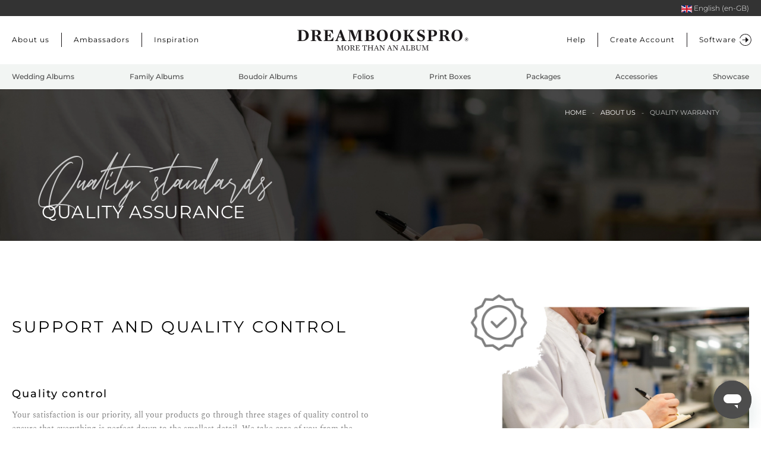

--- FILE ---
content_type: text/html; charset=utf-8
request_url: https://uk.dreambookspro.com/quality-warranty
body_size: 20260
content:
<!DOCTYPE html>
<html lang="en-gb" dir="ltr" vocab="http://schema.org/">
    
  <head>
  	<!-- Start TAGZ: -->
  	<meta name="twitter:card" content="summary_large_image"/>
	<meta name="twitter:description" content="Your satisfaction is our priority, so all products go through three stages of quality control to ensure perfection in the smallest detail."/>
	<meta name="twitter:image" content="https://uk.dreambookspro.com/images/open_graph/grantia-qualidade.png"/>
	<meta name="twitter:title" content="DreambooksPro - Quality Assurance"/>
	<meta property="og:description" content="Your satisfaction is our priority, so all products go through three stages of quality control to ensure perfection in the smallest detail."/>
	<meta property="og:image" content="https://uk.dreambookspro.com/images/open_graph/grantia-qualidade.png"/>
	<meta property="og:image:height" content="627"/>
	<meta property="og:image:width" content="1200"/>
	<meta property="og:title" content="DreambooksPro - Quality Assurance"/>
	<meta property="og:type" content="website"/>
	<meta property="og:url" content="https%3A%2F%2Fuk.dreambookspro.com%2Fquality-warranty"/>
  	<!-- End TAGZ -->
  		
        <meta http-equiv="X-UA-Compatible" content="IE=edge">
        <meta name="viewport" content="width=device-width, initial-scale=1">
        <link rel="shortcut icon" href="/images/favicon.png">
        <link rel="icon" href="/favicon.png" sizes="48x48">
        <link rel="apple-touch-icon" href="/images/favicon.png">
                <meta charset="utf-8">
	<meta name="robots" content="index, follow, max-snippet:-1, max-image-preview:large, max-video-preview:-1">
	<meta name="description" content="Your satisfaction is our priority, so all products go through three stages of quality control to ensure perfection in the smallest detail.">
	<title>DreambooksPro - Quality Assurance - DreambooksPRO United Kingdom</title>
	<link href="https://uk.dreambookspro.com/quality-warranty" rel="alternate" hreflang="en-GB">
	<link href="https://br.dreambookspro.com/garantia-de-qualidade" rel="alternate" hreflang="pt-BR">
	<link href="https://de.dreambookspro.com/qualitaetssicherung" rel="alternate" hreflang="de-DE">
	<link href="https://www.dreambookspro.com/quality-warranty" rel="alternate" hreflang="en">
	<link href="https://us.dreambookspro.com/quality-garanty" rel="alternate" hreflang="en-US">
	<link href="https://es.dreambookspro.com/garantia-de-calidad" rel="alternate" hreflang="es-ES">
	<link href="https://fr.dreambookspro.com/garantie-de-qualite" rel="alternate" hreflang="fr-FR">
	<link href="https://it.dreambookspro.com/garanzia-di-qualita" rel="alternate" hreflang="it-IT">
	<link href="https://pt.dreambookspro.com/garantia-de-qualidade" rel="alternate" hreflang="pt-PT">
<link href="/media/vendor/joomla-custom-elements/css/joomla-alert.min.css?0.4.1" rel="stylesheet">
	<link href="/media/system/css/joomla-fontawesome.min.css?4.5.33" rel="preload" as="style" onload="this.onload=null;this.rel='stylesheet'">
	<link href="/templates/yootheme/css/theme.31.css?1767708273" rel="stylesheet">
	<link href="/templates/yootheme/css/custom.css?4.5.33" rel="stylesheet">
	<link href="/modules/mod_maximenuck/themes/css3megamenu/css/maximenuck.php?monid=maximenuck252" rel="stylesheet">
	<style>[data-id="maximenuck252"] .mobilemenuck-item-counter {
	display: inline-block;
	margin: 0 5px;
	padding: 10px;
	font-size: 12px;
	line-height: 0;
	background: rgba(0,0,0,0.3);
	color: #eee;
	border-radius: 10px;
	height: 20px;
	transform: translate(10px,-3px);
	box-sizing: border-box;
}

[data-id="maximenuck252"] .mobilemenuck-backbutton svg {
	width: 14px;
	fill: #fff;
	position: relative;
	left: -5px;
	top: -2px;
}
/* Mobile Menu CK - https://www.joomlack.fr */
/* Automatic styles */

.mobilemenuck-bar {display:none;position:relative;left:0;top:0;right:0;z-index:100;}
.mobilemenuck-bar-title {display: block;}
.mobilemenuck-bar-button {cursor:pointer;box-sizing: border-box;position:absolute; top: 0; right: 0;line-height:0.8em;font-family:Verdana;text-align: center;}
.mobilemenuck {box-sizing: border-box;width: 100%;}
.mobilemenuck-topbar {position:relative;}
.mobilemenuck-title {display: block;}
.mobilemenuck-button {cursor:pointer;box-sizing: border-box;position:absolute; top: 0; right: 0;line-height:0.8em;font-family:Verdana;text-align: center;}
.mobilemenuck a {display:block;text-decoration: none;}
.mobilemenuck a:hover {text-decoration: none;}
.mobilemenuck .mobilemenuck-item > div {position:relative;}
.mobilemenuck-lock-button.mobilemenuck-button {right:45px}
.mobilemenuck-lock-button.mobilemenuck-button svg {max-height:50%;}
.mobilemenuck-lock-button.mobilemenuck-button::after {display: block;content: "";height: 100%;width: 100%;z-index: 1;position: absolute;top: 0;left: 0;}
.mobilemenuck[data-display="flyout"] {overflow: initial !important;}
.mobilemenuck[data-display="flyout"] .level1 + .mobilemenuck-submenu {position:absolute;top:0;left:auto;display:none;height:100vh;left:100%;}
.mobilemenuck[data-display="flyout"] .level2 + .mobilemenuck-submenu {position:absolute;top:0;left:auto;display:none;height:100vh;left:100%;}
.mobilemenuck[data-display="flyout"][data-effect*="slideright"] .level1 + .mobilemenuck-submenu {right:100%;left:auto;}
.mobilemenuck[data-display="flyout"][data-effect*="slideright"] .level2 + .mobilemenuck-submenu {right:100%;left:auto;}
/* RTL support */
.rtl .mobilemenuck-bar-button {left: 0;right: auto;}
.rtl .mobilemenuck-button {left: 0;right: auto;}
.rtl .mobilemenuck-togglericon::after {left: 0;right: auto;}@media screen and (max-width: 640px) {
.mobilemenuck[data-display="flyout"] .level1 + .mobilemenuck-submenu {position:static;width: initial !important;height: initial;}
}
@media screen and (max-width: 1000px) {
.mobilemenuck[data-display="flyout"] .level2 + .mobilemenuck-submenu {position:static;width: initial !important;height: initial;}
}
.mobilemenuck-backbutton { cursor: pointer; }.mobilemenuck-backbutton:hover { opacity: 0.7; }/* for accordion */
.mobilemenuck-togglericon:after {cursor:pointer;text-align:center;display:block;position: absolute;right: 0;top: 0;content:"";}
.mobilemenuck .open .mobilemenuck-togglericon:after {content:"";}

[data-id="maximenuck252"] .mobilemenuck-bar-title {
	color: #333333;
	text-align: center;
	font-weight: bold;
	text-indent: 20px;
	font-size: 2px;
	font-family: 'Montserrat';
}

[data-id="maximenuck252"] .mobilemenuck-bar-title a, [data-id="maximenuck252"] .mobilemenuck-bar-title span.separator, [data-id="maximenuck252"] .mobilemenuck-bar-title span.nav-header {
	color: #333333;
	font-weight: bold;
	text-indent: 20px;
	font-size: 2px;
	font-family: 'Montserrat';
}

[data-id="maximenuck252"] .mobilemenuck-bar-button {
	height: 50px;
	width: 30px;
	color: #999898;
	margin-top: 0px;
	margin-right: 0px;
	text-align: left;
	font-weight: normal;
	line-height: 1.2em;
	font-size: 34px;
	font-family: 'Montserrat';
}

[data-id="maximenuck252"] .mobilemenuck-bar-button a, [data-id="maximenuck252"] .mobilemenuck-bar-button span.separator, [data-id="maximenuck252"] .mobilemenuck-bar-button span.nav-header {
	color: #999898;
	font-weight: normal;
	line-height: 1.2em;
	font-size: 34px;
	font-family: 'Montserrat';
}

[data-id="maximenuck252"].mobilemenuck {
	background: #F1F0EC;
	color: #808080;
	text-align: left;
	font-weight: bold;
	font-size: 18px;
	font-family: 'Montserrat';
}

[data-id="maximenuck252"].mobilemenuck a, [data-id="maximenuck252"].mobilemenuck span.separator, [data-id="maximenuck252"].mobilemenuck span.nav-header {
	color: #808080;
	font-weight: bold;
	font-size: 18px;
	font-family: 'Montserrat';
}

[data-id="maximenuck252"] .mobilemenuck-title {
	background:  url(/images/logo_letras_black.svg) center 20px no-repeat ;
	height: 65px;
	text-align: center;
	text-indent: 20px;
	line-height: 30px;
}

[data-id="maximenuck252"] .mobilemenuck-title a, [data-id="maximenuck252"] .mobilemenuck-title span.separator, [data-id="maximenuck252"] .mobilemenuck-title span.nav-header {
	text-indent: 20px;
	line-height: 30px;
}

[data-id="maximenuck252"] .mobilemenuck-button {
	height: 30px;
	width: 35px;
	color: #999898;
	margin-left: 0px;
	padding-top: 15px;
	padding-left: 0px;
	font-size: 1.8em;
}

[data-id="maximenuck252"] .mobilemenuck-button a, [data-id="maximenuck252"] .mobilemenuck-button span.separator, [data-id="maximenuck252"] .mobilemenuck-button span.nav-header {
	color: #999898;
	font-size: 1.8em;
}

[data-id="maximenuck252"] .mobilemenuck-item > .level1 {
	background:  url(/images/icons/forward.png) calc(100% - 30px) center no-repeat ;
	border-bottom: #EEEEEE 1px solid;
	color: #808080;
	padding-top: 10px;
	padding-right: 30px;
	padding-bottom: 10px;
	padding-left: 30px;
	font-weight: normal;
	line-height: 35px;
	font-size: 18px;
	font-family: 'Montserrat';
}

[data-id="maximenuck252"] .mobilemenuck-item > .level1 a, [data-id="maximenuck252"] .mobilemenuck-item > .level1 span.separator, [data-id="maximenuck252"] .mobilemenuck-item > .level1 span.nav-header {
	color: #808080;
	font-weight: normal;
	line-height: 35px;
	font-size: 18px;
	font-family: 'Montserrat';
}

[data-id="maximenuck252"] .mobilemenuck-item > .level1.active {
	background:  url(/images/icons/forward.png) calc(100% - 30px) center no-repeat ;
	color: #B04633;
}

[data-id="maximenuck252"] .mobilemenuck-item > .level1.active a, [data-id="maximenuck252"] .mobilemenuck-item > .level1.active span.separator, [data-id="maximenuck252"] .mobilemenuck-item > .level1.active span.nav-header {
	color: #B04633;
}

[data-id="maximenuck252"] .mobilemenuck-item > .level1 + .mobilemenuck-submenu {
	background:  url(/images/icons/forward.png) calc(100% - 30px) center no-repeat ;
}

[data-id="maximenuck252"] .mobilemenuck-item > .level2 {
	background: #F1F0EC url(/images/icons/forward.png) calc(100% - 30px) center no-repeat ;
	border-bottom: #E3E4E5 1px solid;
	margin-right: 0px;
	margin-left: 0px;
	padding-top: 10px;
	padding-right: 0px;
	padding-bottom: 10px;
	padding-left: 30px;
	font-weight: normal;
	line-height: 35px;
}

[data-id="maximenuck252"] .mobilemenuck-item > .level2 a, [data-id="maximenuck252"] .mobilemenuck-item > .level2 span.separator, [data-id="maximenuck252"] .mobilemenuck-item > .level2 span.nav-header {
	font-weight: normal;
	line-height: 35px;
}

[data-id="maximenuck252"] .mobilemenuck-item > .level2:not(.headingck):hover, [data-id="maximenuck252"] .mobilemenuck-item > .level2.open {
	background: #FFFFFF url(/images/icons/forward.png) calc(100% - 30px) center no-repeat ;
}

[data-id="maximenuck252"] .mobilemenuck-item > .level2.active {
	background: #FFFFFF url(/images/icons/forward.png) calc(100% - 30px) center no-repeat ;
	color: #B04633;
}

[data-id="maximenuck252"] .mobilemenuck-item > .level2.active a, [data-id="maximenuck252"] .mobilemenuck-item > .level2.active span.separator, [data-id="maximenuck252"] .mobilemenuck-item > .level2.active span.nav-header {
	color: #B04633;
}

[data-id="maximenuck252"] .level2 + .mobilemenuck-submenu .mobilemenuck-item > div:not(.mobilemenuck-submenu) {
	background: #E0E0E0 url(/images/icons/down.svg) calc(100% - 30px) center no-repeat ;
	border-bottom: #EEEEEE 1px solid;
	margin-top: 0px;
	margin-right: 0px;
	margin-left: 0px;
	padding-top: 10px;
	padding-right: 0px;
	padding-bottom: 10px;
	padding-left: 30px;
	font-weight: normal;
	line-height: 35px;
}

[data-id="maximenuck252"] .level2 + .mobilemenuck-submenu .mobilemenuck-item > div:not(.mobilemenuck-submenu) a, [data-id="maximenuck252"] .level2 + .mobilemenuck-submenu .mobilemenuck-item > div:not(.mobilemenuck-submenu) span.separator, [data-id="maximenuck252"] .level2 + .mobilemenuck-submenu .mobilemenuck-item > div:not(.mobilemenuck-submenu) span.nav-header {
	font-weight: normal;
	line-height: 35px;
}

[data-id="maximenuck252"] .level2 + .mobilemenuck-submenu .mobilemenuck-item > div.active {
	color: #B04633;
}

[data-id="maximenuck252"] .level2 + .mobilemenuck-submenu .mobilemenuck-item > div.active a, [data-id="maximenuck252"] .level2 + .mobilemenuck-submenu .mobilemenuck-item > div.active span.separator, [data-id="maximenuck252"] .level2 + .mobilemenuck-submenu .mobilemenuck-item > div.active span.nav-header {
	color: #B04633;
}

[data-id="maximenuck252"] .mobilemenuck-item > .level2 .mobilemenuck-submenu {
	padding-top: 10px;
	padding-bottom: 10px;
	padding-left: 30px;
}

[data-id="maximenuck252"] .mobilemenuck-togglericon:after {
	height: 20px;
	width: 20px;
	margin-top: 15px;
	padding-top: 7px;
	padding-right: 30px;
	padding-left: 30px;
	line-height: 35px;
	font-size: 2.8em;
}

[data-id="maximenuck252"] .mobilemenuck-togglericon:after a, [data-id="maximenuck252"] .mobilemenuck-togglericon:after span.separator, [data-id="maximenuck252"] .mobilemenuck-togglericon:after span.nav-header {
	line-height: 35px;
	font-size: 2.8em;
}
.mobilemenuck-title.mobilemenuck-backbutton {
    text-align: left !important;
    padding-top: 15px;
display: block !important;
}

[ID] .mobilemenuck-item > .level1 + .mobilemenuck-submenu{background-image: none}

.mobilemenuck-bar-button{right: 0}

.mobilemenuck-togglericon:after{height: -webkit-fill-available !important; height: -moz-available !important}
.mobilemenuck-itemwrap{background: #F1F0EC}
.mobilemenuck {z-index: 9999999999999 !important}

.mobilemenuck-item-text img {display: none !important;}
.mobilemenuck-title{display: none !important; background-size: 200px !important;}
.mobilemenuck-backbutton svg{fill: #b5b5b5 !important}[data-id="maximenuck252"] + .mobilemenuck-overlay {
	position: fixed;
	top: 0;
	background: #000000;
	opacity: 0.3;
	left: 0;
	right: 0;
	bottom: 0;
	z-index: 9;
}.mobilemenuck-logo { text-align: center; }.mobilemenuck-logo-left { text-align: left; }.mobilemenuck-logo-right { text-align: right; }.mobilemenuck-logo a { display: inline-block; }</style>
	<style>div#maximenuck252 .titreck-text {
	flex: 1;
}

div#maximenuck252 .maximenuck.rolloveritem  img {
	display: none !important;
}
@media screen and (max-width: 1199px) {div#maximenuck252 ul.maximenuck li.maximenuck.nomobileck, div#maximenuck252 .maxipushdownck ul.maximenuck2 li.maximenuck.nomobileck { display: none !important; }
	div#maximenuck252.maximenuckh {
        height: auto !important;
    }
	
	div#maximenuck252.maximenuckh li.maxiFancybackground {
		display: none !important;
	}

    div#maximenuck252.maximenuckh ul:not(.noresponsive) {
        height: auto !important;
        padding-left: 0 !important;
        /*padding-right: 0 !important;*/
    }

    div#maximenuck252.maximenuckh ul:not(.noresponsive) li {
        float :none !important;
        width: 100% !important;
		box-sizing: border-box;
        /*padding-right: 0 !important;*/
		padding-left: 0 !important;
		padding-right: 0 !important;
        margin-right: 0 !important;
    }

    div#maximenuck252.maximenuckh ul:not(.noresponsive) li > div.floatck {
        width: 100% !important;
		box-sizing: border-box;
		right: 0 !important;
		left: 0 !important;
		margin-left: 0 !important;
		position: relative !important;
		/*display: none;
		height: auto !important;*/
    }
	
	div#maximenuck252.maximenuckh ul:not(.noresponsive) li:hover > div.floatck {
		position: relative !important;
		margin-left: 0 !important;
    }

    div#maximenuck252.maximenuckh ul:not(.noresponsive) div.floatck div.maximenuck2 {
        width: 100% !important;
    }

    div#maximenuck252.maximenuckh ul:not(.noresponsive) div.floatck div.floatck {
        width: 100% !important;
        margin: 20px 0 0 0 !important;
    }
	
	div#maximenuck252.maximenuckh ul:not(.noresponsive) div.floatck div.maxidrop-main {
        width: 100% !important;
    }

    div#maximenuck252.maximenuckh ul:not(.noresponsive) li.maximenucklogo img {
        display: block !important;
        margin-left: auto !important;
        margin-right: auto !important;
        float: none !important;
    }
	
	
	/* for vertical menu  */
	div#maximenuck252.maximenuckv {
        height: auto !important;
    }
	
	div#maximenuck252.maximenuckh li.maxiFancybackground {
		display: none !important;
	}

    div#maximenuck252.maximenuckv ul:not(.noresponsive) {
        height: auto !important;
        padding-left: 0 !important;
        /*padding-right: 0 !important;*/
    }

    div#maximenuck252.maximenuckv ul:not(.noresponsive) li {
        float :none !important;
        width: 100% !important;
        /*padding-right: 0 !important;*/
		padding-left: 0 !important;
        margin-right: 0 !important;
    }

    div#maximenuck252.maximenuckv ul:not(.noresponsive) li > div.floatck {
        width: 100% !important;
		right: 0 !important;
		margin-left: 0 !important;
		margin-top: 0 !important;
		position: relative !important;
		left: 0 !important;
		/*display: none;
		height: auto !important;*/
    }
	
	div#maximenuck252.maximenuckv ul:not(.noresponsive) li:hover > div.floatck {
		position: relative !important;
		margin-left: 0 !important;
    }

    div#maximenuck252.maximenuckv ul:not(.noresponsive) div.floatck div.maximenuck2 {
        width: 100% !important;
    }

    div#maximenuck252.maximenuckv ul:not(.noresponsive) div.floatck div.floatck {
        width: 100% !important;
        margin: 20px 0 0 0 !important;
    }
	
	div#maximenuck252.maximenuckv ul:not(.noresponsive) div.floatck div.maxidrop-main {
        width: 100% !important;
    }

    div#maximenuck252.maximenuckv ul:not(.noresponsive) li.maximenucklogo img {
        display: block !important;
        margin-left: auto !important;
        margin-right: auto !important;
        float: none !important;
    }
}
	
@media screen and (min-width: 1200px) {
	div#maximenuck252 ul.maximenuck li.maximenuck.nodesktopck, div#maximenuck252 .maxipushdownck ul.maximenuck2 li.maximenuck.nodesktopck { display: none !important; }
}/*---------------------------------------------
---	 WCAG				                ---
----------------------------------------------*/
#maximenuck252.maximenuck-wcag-active .maximenuck-toggler-anchor ~ ul {
    display: block !important;
}

#maximenuck252 .maximenuck-toggler-anchor {
	height: 0;
	opacity: 0;
	overflow: hidden;
	display: none;
}/* for images position */
div#maximenuck252 ul.maximenuck li.maximenuck.level1 > a,
div#maximenuck252 ul.maximenuck li.maximenuck.level1 > span.separator {
	display: flex;
	align-items: center;
}

div#maximenuck252 ul.maximenuck li.maximenuck.level1 li.maximenuck > a,
div#maximenuck252 ul.maximenuck li.maximenuck.level1 li.maximenuck > span.separator {
	display: flex;
}

div#maximenuck252 ul.maximenuck li.maximenuck.level1 > a[data-align="bottom"],
div#maximenuck252 ul.maximenuck li.maximenuck.level1 > span.separator[data-align="bottom"],
div#maximenuck252 ul.maximenuck li.maximenuck.level1 li.maximenuck > a[data-align="bottom"],
div#maximenuck252 ul.maximenuck li.maximenuck.level1 li.maximenuck > span.separator[data-align="bottom"],
	div#maximenuck252 ul.maximenuck li.maximenuck.level1 > a[data-align="top"],
div#maximenuck252 ul.maximenuck li.maximenuck.level1 > span.separator[data-align="top"],
div#maximenuck252 ul.maximenuck li.maximenuck.level1 li.maximenuck > a[data-align="top"],
div#maximenuck252 ul.maximenuck li.maximenuck.level1 li.maximenuck > span.separator[data-align="top"]{
	flex-direction: column;
	align-items: inherit;
}

div#maximenuck252 ul.maximenuck li.maximenuck.level1 > a[data-align=*"bottom"] img,
div#maximenuck252 ul.maximenuck li.maximenuck.level1 > span.separator[data-align=*"bottom"] img,
div#maximenuck252 ul.maximenuck li.maximenuck.level1 li.maximenuck > a[data-align=*"bottom"] img,
div#maximenuck252 ul.maximenuck li.maximenuck.level1 li.maximenuck > span.separator[data-align=*"bottom"] img {
	align-self: end;
}

div#maximenuck252 ul.maximenuck li.maximenuck.level1 > a[data-align=*"top"] img,
div#maximenuck252 ul.maximenuck li.maximenuck.level1 > span.separator[data-align=*"top"] img,
div#maximenuck252 ul.maximenuck li.maximenuck.level1 li.maximenuck > a[data-align=*"top"] img,
div#maximenuck252 ul.maximenuck li.maximenuck.level1 li.maximenuck > span.separator[data-align=*"top"] img {
	align-self: start;
}


</style>
	<style>#maximenuck252-mobile-bar, #maximenuck252-mobile-bar-wrap-topfixed { display: none; }
	@media only screen and (max-width:1199px){
	#maximenuck252, #maximenuck252-wrap button.navbar-toggler { display: none !important; }
	#maximenuck252-mobile-bar, #maximenuck252-mobile-bar-wrap-topfixed { display: block; flex: 1;}
	.mobilemenuck-hide {display: none !important;}
    body { padding-top: 40px !important; } }</style>
<script src="/media/vendor/jquery/js/jquery.min.js?3.7.1"></script>
	<script src="/media/vendor/jquery/js/jquery-noconflict.min.js?3.7.1"></script>
	<script type="application/json" class="joomla-script-options new">{"joomla.jtext":{"PLG_MOBILEMENUCK_SEARCH":"PLG_MOBILEMENUCK_SEARCH","PLG_MOBILEMENUCK_BAR_BUTTON_LABEL":"PLG_MOBILEMENUCK_BAR_BUTTON_LABEL","PLG_MOBILEMENUCK_LOCK_BUTTON_LABEL":"PLG_MOBILEMENUCK_LOCK_BUTTON_LABEL","PLG_MOBILEMENUCK_MENU_BUTTON_LABEL":"PLG_MOBILEMENUCK_MENU_BUTTON_LABEL","PLG_MOBILEMENUCK_SEARCH_LABEL":"PLG_MOBILEMENUCK_SEARCH_LABEL","PLG_MOBILEMENUCK_TOGGLER_ICON_LABEL":"PLG_MOBILEMENUCK_TOGGLER_ICON_LABEL","PLG_MOBILEMENUCK_SEARCH_RESET_LABEL":"PLG_MOBILEMENUCK_SEARCH_RESET_LABEL","ERROR":"Error","MESSAGE":"Message","NOTICE":"Notice","WARNING":"Warning","JCLOSE":"Close","JOK":"OK","JOPEN":"Open"},"system.paths":{"root":"","rootFull":"https:\/\/uk.dreambookspro.com\/","base":"","baseFull":"https:\/\/uk.dreambookspro.com\/"},"csrf.token":"4e312d4fded295ac46f5563c272db2e9"}</script>
	<script src="/media/system/js/core.min.js?94b7bd66afeb5d95e723c77ee50d6c6e"></script>
	<script src="/media/system/js/messages.min.js?94b7bd66afeb5d95e723c77ee50d6c6e" type="module"></script>
	<script src="/templates/yootheme/packages/theme-cookie/app/cookie.min.js?4.5.33" defer></script>
	<script src="/templates/yootheme/vendor/assets/uikit/dist/js/uikit.min.js?4.5.33"></script>
	<script src="/templates/yootheme/vendor/assets/uikit/dist/js/uikit-icons-copper-hill.min.js?4.5.33"></script>
	<script src="/templates/yootheme/js/theme.js?4.5.33"></script>
	<script src="/modules/mod_maximenuck/assets/maximenuck.min.js?ver=10.1.11"></script>
	<script src="/media/plg_system_mobilemenuck/assets/mobilemenuck.js?ver=1.6.11"></script>
	<script>window.yootheme ||= {}; var $theme = yootheme.theme = {"cookie":{"mode":"consent","template":"<div class=\"tm-cookie-banner uk-section uk-section-xsmall uk-section-muted uk-position-bottom uk-position-fixed\">\n        <div class=\"uk-container uk-container-expand uk-text-center\">\n\n            By using this website, you agree to the use of cookies as described in our Privacy Policy.\n                            <button type=\"button\" class=\"js-accept uk-button uk-button-default uk-margin-small-left\" data-uk-toggle=\"target: !.uk-section; animation: true\">Ok<\/button>\n            \n                        <button type=\"button\" class=\"js-reject uk-button uk-button-text uk-margin-small-left\" data-uk-toggle=\"target: !.uk-section; animation: true\">No, Thanks<\/button>\n            \n        <\/div>\n    <\/div>","position":"bottom"},"i18n":{"close":{"label":"Close"},"totop":{"label":"Back to top"},"marker":{"label":"Open"},"navbarToggleIcon":{"label":"Open Menu"},"paginationPrevious":{"label":"Previous page"},"paginationNext":{"label":"Next Page"},"searchIcon":{"toggle":"Open Search","submit":"Submit Search"},"slider":{"next":"Next slide","previous":"Previous slide","slideX":"Slide %s","slideLabel":"%s of %s"},"slideshow":{"next":"Next slide","previous":"Previous slide","slideX":"Slide %s","slideLabel":"%s of %s"},"lightboxPanel":{"next":"Next slide","previous":"Previous slide","slideLabel":"%s of %s","close":"Close"}}};</script>
	<script>jQuery(document).ready(function(){new Maximenuck('#maximenuck252', {fxtransition : 'linear',dureeIn : 0,dureeOut : 500,menuID : 'maximenuck252',testoverflow : '0',orientation : 'vertical',behavior : 'mouseover',opentype : 'open',fxdirection : 'normal',directionoffset1 : '30',directionoffset2 : '30',showactivesubitems : '0',ismobile : 0,menuposition : '0',effecttype : 'dropdown',topfixedeffect : '1',topfixedoffset : '',topfixedoffsetboth : '0',clickclose : '0',closeclickoutside : '0',clicktoggler : '0',fxduration : 500});});</script>
	<script>jQuery(document).ready(function(){ new MobileMenuCK(jQuery('#maximenuck252'), {menubarbuttoncontent : '&#x2261;',topbarbuttoncontent : '×',showmobilemenutext : 'none',mobilemenutext : '&nbsp;',container : 'body',detectiontype : 'resolution',resolution : '1199',usemodules : '0',useimages : '0',showlogo : '0',showdesc : '0',displaytype : 'push',displayeffect : 'normal',menuwidth : '300',openedonactiveitem : '0',mobilebackbuttontext : '',menuselector : 'ul.maximenuck',uriroot : '',tooglebarevent : 'click',tooglebaron : 'button',logo_source : 'maximenuck',logo_image : '',logo_link : '',logo_alt : '',logo_position : 'left',logo_width : '',logo_height : '',logo_margintop : '',logo_marginright : '',logo_marginbottom : '',logo_marginleft : '',topfixedeffect : 'always',lock_button : '0',lock_forced : '0',accordion_use_effects : '0',accordion_toggle : '0',show_icons : '0',counter : '0',hide_desktop : '1',overlay : '1',search : '0',menuid : 'maximenuck252',langdirection : 'ltr',merge : '',beforetext : '',aftertext : '',mergeorder : '',logo_where : '1',custom_position : '#css_selector',uriroot : ''}); });</script>
	<script data-preview="diff">UIkit.icon.add({"teenyicons-solid--spotify":"<svg fill=\"none\" xmlns=\"http:\/\/www.w3.org\/2000\/svg\" viewBox=\"0 0 15 15\" width=\"20\" height=\"20\"><path fill-rule=\"evenodd\" clip-rule=\"evenodd\" d=\"M0 7.5a7.5 7.5 0 1115 0 7.5 7.5 0 01-15 0zm7.726-2.203c-1.621-.132-3.272.066-4.625.544l-.333-.943c1.5-.53 3.293-.74 5.04-.597 1.743.142 3.478.641 4.843 1.568l-.562.827c-1.185-.804-2.74-1.266-4.363-1.399zm-4.4 2.695c3.446-.61 5.848-.297 7.839 1.132l.583-.813C9.45 6.661 6.732 6.374 3.152 7.008l.174.984zm.336 2.124c.986-.24 2.2-.345 3.392-.228 1.196.117 2.334.454 3.202 1.065l.575-.819c-1.053-.74-2.375-1.113-3.68-1.241a11.446 11.446 0 00-3.726.252l.237.971z\" fill=\"#000\"\/><\/svg>","teenyicons-outline--spotify":"<svg fill=\"none\" xmlns=\"http:\/\/www.w3.org\/2000\/svg\" viewBox=\"0 0 15 15\" width=\"20\" height=\"20\"><path d=\"M14 7.5A6.5 6.5 0 017.5 14v1A7.5 7.5 0 0015 7.5h-1zM7.5 14A6.5 6.5 0 011 7.5H0A7.5 7.5 0 007.5 15v-1zM1 7.5A6.5 6.5 0 017.5 1V0A7.5 7.5 0 000 7.5h1zM7.5 1A6.5 6.5 0 0114 7.5h1A7.5 7.5 0 007.5 0v1zm-3.838 9.116c.986-.24 2.2-.345 3.392-.228 1.196.117 2.334.454 3.202 1.065l.575-.819c-1.053-.74-2.375-1.113-3.679-1.241a11.446 11.446 0 00-3.727.252l.237.971zm-.336-2.124c3.446-.61 5.848-.297 7.839 1.132l.583-.813C9.45 6.661 6.732 6.374 3.152 7.008l.174.984zm-.225-2.151c1.353-.478 3.003-.676 4.624-.544 1.623.133 3.18.595 4.364 1.4l.561-.828c-1.364-.927-3.099-1.426-4.843-1.568-1.746-.143-3.539.067-5.039.597l.333.943z\" fill=\"#000\"\/><\/svg>"})</script>
	<!-- Start: Google Structured Data -->
<script type="application/ld+json" data-type="gsd"> { "@context": "https://schema.org", "@type": "BreadcrumbList", "itemListElement": [ { "@type": "ListItem", "position": 1, "name": "Home", "item": "https://uk.dreambookspro.com" }, { "@type": "ListItem", "position": 2, "name": "Quality Warranty", "item": "https://uk.dreambookspro.com/quality-warranty" } ] } </script> <script type="application/ld+json" data-type="gsd"> { "@context": "https://schema.org", "@type": "Article", "mainEntityOfPage": { "@type": "WebPage", "@id": "https://uk.dreambookspro.com/quality-warranty" }, "headline": "Quality Assurance", "image": { "@type": "ImageObject", "url": "https://uk.dreambookspro.com/" }, "publisher": { "@type": "Organization", "name": "DreambooksPRO United Kingdom", "logo": { "@type": "ImageObject", "url": "https://uk.dreambookspro.com/images/logo.svg" } }, "author": { "@type": "Person", "name": "DreambooksPRO United Kingdom", "url": "https://uk.dreambookspro.com/quality-warranty" }, "dateCreated": "2020-09-11T15:46:02+00:00" } </script>
<!-- End: Google Structured Data -->

        <!--Inches/CM-->
             
                <style type="text/css">
                   #cm{display: none;}
                </style>   
                         <!-- Google Tag Manager Master -->
            <script>(function(w,d,s,l,i){w[l]=w[l]||[];w[l].push({'gtm.start':
            new Date().getTime(),event:'gtm.js'});var f=d.getElementsByTagName(s)[0],
            j=d.createElement(s),dl=l!='dataLayer'?'&l='+l:'';j.async=true;j.src=
            'https://www.googletagmanager.com/gtm.js?id='+i+dl;f.parentNode.insertBefore(j,f);
            })(window,document,'script','dataLayer','GTM-MT7HKS');</script>
            <!-- End Google Tag Manager -->

        <meta name="p:domain_verify" content="f678a2c8c4787238b2a4d9ef6047aa56"/>
        <!-- Código de base em pixel do Pinterest -->
             <script type="text/javascript">
               !function(e){if(!window.pintrk){window.pintrk=function(){window.pintrk.queue.push(
                 Array.prototype.slice.call(arguments))};var
                 n=window.pintrk;n.queue=[],n.version="3.0";var
                 t=document.createElement("script");t.async=!0,t.src=e;var
                 r=document.getElementsByTagName("script")[0];r.parentNode.insertBefore(t,r)}}("https://s.pinimg.com/ct/core.js");
               pintrk('load', '2613397061853');
               pintrk('page');
             </script>
             <noscript>
               <img height="1" width="1" style="display:none;" alt="" src="https://ct.pinterest.com/v3/?tid=YOUR_TAG_ID&event=init&noscript=1" />
             </noscript>
         <!-- Fim do código de base em pixel do Pinterest -->
    </head>
    <body class="">
        
        <!-- Google Tag Manager (noscript) -->
            <noscript><iframe src="https://www.googletagmanager.com/ns.html?id=GTM-MT7HKS"
            height="0" width="0" style="display:none;visibility:hidden"></iframe></noscript>
            <!-- End Google Tag Manager (noscript) -->    
        <!--Toolbar-->  
        <div style="background: #333; color: #fff; font-family: Montserrat;"> 
            <div class="uk-container tm-toolbar tm-toolbar-default uk-visible@l" id="toolbar">
                <div uk-grid class="uk-flex-middle">
                    <div class="uk-width-1-2"></div>
                    <div class="uk-width-1-2 uk-text-right"><!-- START: Modules Anywhere -->
<div class="uk-panel mod-languages">

    
    
        <div class="uk-inline">

                                                                                                                                                                                        <a tabindex="0">
                                            <img src="/media/mod_languages/images/en_gb.gif" alt="">                                        English (en-GB)                </a>
                                                                                                                
            <div uk-dropdown="mode: click">
                <ul class="uk-nav uk-dropdown-nav">
                                                                    <li >
                            <a href="https://pt.dreambookspro.com/garantia-de-qualidade">
                                                                    <img src="/media/mod_languages/images/pt_pt.gif" alt="">                                                                Português (Portugal)                            </a>
                        </li>
                                                                                            <li >
                            <a href="https://es.dreambookspro.com/garantia-de-calidad">
                                                                    <img src="/media/mod_languages/images/es_es.gif" alt="">                                                                Español (España)                            </a>
                        </li>
                                                                                            <li >
                            <a href="https://fr.dreambookspro.com/garantie-de-qualite">
                                                                    <img src="/media/mod_languages/images/fr_fr.gif" alt="">                                                                Français (France)                            </a>
                        </li>
                                                                                            <li >
                            <a href="https://it.dreambookspro.com/garanzia-di-qualita">
                                                                    <img src="/media/mod_languages/images/it_it.gif" alt="">                                                                Italiano (Italia)                             </a>
                        </li>
                                                                                            <li >
                            <a href="https://de.dreambookspro.com/qualitaetssicherung">
                                                                    <img src="/media/mod_languages/images/de_de.gif" alt="">                                                                Deutsch                            </a>
                        </li>
                                                                                            <li class="uk-active">
                            <a href="https://uk.dreambookspro.com/quality-warranty">
                                                                    <img src="/media/mod_languages/images/en_gb.gif" alt="">                                                                English (en-GB)                            </a>
                        </li>
                                                                                            <li >
                            <a href="https://us.dreambookspro.com/quality-garanty">
                                                                    <img src="/media/mod_languages/images/en_us.gif" alt="">                                                                English(en_US)                            </a>
                        </li>
                                                                                            <li >
                            <a href="https://br.dreambookspro.com/garantia-de-qualidade">
                                                                    <img src="/media/mod_languages/images/pt_br.gif" alt="">                                                                Português(pt_BR)                            </a>
                        </li>
                                                                                            <li >
                            <a href="https://www.dreambookspro.com/quality-warranty">
                                                                International                            </a>
                        </li>
                                                            </ul>
            </div>

        </div>

    
    
</div>
<!-- END: Modules Anywhere --></div>
                </div>   
            </div>
        </div>        
        
        
        <div class="tm-page">

                        


<header class="tm-header-mobile uk-hidden@l">


    
        <div class="uk-navbar-container">

            <div class="uk-container uk-container-expand">
                <nav class="uk-navbar" uk-navbar="{&quot;align&quot;:&quot;left&quot;,&quot;container&quot;:&quot;.tm-header-mobile&quot;,&quot;boundary&quot;:&quot;.tm-header-mobile .uk-navbar-container&quot;}">

                                        <div class="uk-navbar-left ">

                                                    <a href="https://uk.dreambookspro.com/" aria-label="Back to home" class="uk-logo uk-navbar-item">
    <img alt loading="eager" width="246" height="30" src="/images/logo_letras_black.svg"></a>
                        
                                                    
                        
                        
                    </div>
                    
                    
                                        <div class="uk-navbar-right">

                        
                                                    <a uk-toggle href="#tm-dialog-mobile" class="uk-navbar-toggle">

        
        <div uk-navbar-toggle-icon></div>

        
    </a>
                        
                    </div>
                    
                </nav>
            </div>

        </div>

    



    
        <div id="tm-dialog-mobile" class="uk-modal uk-modal-full" uk-modal>
        <div class="uk-modal-dialog uk-flex">

                        <button class="uk-modal-close-full uk-close-large" type="button" uk-close uk-toggle="cls: uk-modal-close-full uk-close-large uk-modal-close-default; mode: media; media: @s"></button>
            
            <div class="uk-modal-body uk-padding-large uk-margin-auto uk-flex uk-flex-column uk-box-sizing-content uk-width-auto@s" uk-height-viewport uk-toggle="{&quot;cls&quot;:&quot;uk-padding-large&quot;,&quot;mode&quot;:&quot;media&quot;,&quot;media&quot;:&quot;@s&quot;}">

                                <div class="uk-margin-auto-vertical">
                    
<div class="uk-panel" id="module-252">

    
    <!-- debut Maximenu CK -->
	<div class="maximenuckv ltr" id="maximenuck252" style="z-index:10;">
						<ul class=" maximenuck">
				<li data-level="1" class="maximenuck item3122 first parent level1 " style="z-index : 12000;" ><a aria-haspopup="true"  data-hover="Wedding Albums" class="maximenuck " href="/professional-albums-wedding" data-align="top"><span class="titreck"  data-hover="Wedding Albums"><span class="titreck-text"><span class="titreck-title">Wedding Albums</span></span></span></a>
	<div class="floatck" style=""><div class="maxidrop-main" style=""><div class="maximenuck2 first " >
	<ul class="maximenuck2"><li data-level="2" class="maximenuck item3123 first level2 " style="z-index : 11999;" ><a  data-hover="Acrylic" class="maximenuck " href="/acrylic-collection-wedding" data-align="top"><span class="titreck"  data-hover="Acrylic"><span class="titreck-text"><span class="titreck-title">Acrylic</span></span></span></a>
		</li><li data-level="2" class="maximenuck item3124 level2 " style="z-index : 11998;" ><a  data-hover="Basic" class="maximenuck " href="/basic-collection-wedding" data-align="top"><span class="titreck"  data-hover="Basic"><span class="titreck-text"><span class="titreck-title">Basic</span></span></span></a>
		</li><li data-level="2" class="maximenuck item3125 level2 " style="z-index : 11997;" ><a  data-hover="Celebrate" class="maximenuck " href="/celebrate-collection-wedding" data-align="top"><span class="titreck"  data-hover="Celebrate"><span class="titreck-text"><span class="titreck-title">Celebrate</span></span></span></a>
		</li><li data-level="2" class="maximenuck item3126 level2 " style="z-index : 11996;" ><a  data-hover="Classic" class="maximenuck " href="/classic-collection-wedding" data-align="top"><span class="titreck"  data-hover="Classic"><span class="titreck-text"><span class="titreck-title">Classic</span></span></span></a>
		</li><li data-level="2" class="maximenuck item3127 level2 " style="z-index : 11995;" ><a  data-hover="Contemporary" class="maximenuck " href="/contemporary-collection-wedding" data-align="top"><span class="titreck"  data-hover="Contemporary"><span class="titreck-text"><span class="titreck-title">Contemporary</span></span></span></a>
		</li><li data-level="2" class="maximenuck item3128 level2 " style="z-index : 11994;" ><a  data-hover="Diamond" class="maximenuck " href="/diamond-collection-wedding" data-align="top"><span class="titreck"  data-hover="Diamond"><span class="titreck-text"><span class="titreck-title">Diamond</span></span></span></a>
		</li><li data-level="2" class="maximenuck item3130 level2 " style="z-index : 11993;" ><a  data-hover="Evolution" class="maximenuck " href="/evolution-collection-wedding" data-align="top"><span class="titreck"  data-hover="Evolution"><span class="titreck-text"><span class="titreck-title">Evolution</span></span></span></a>
		</li><li data-level="2" class="maximenuck item3132 level2 " style="z-index : 11992;" ><a  data-hover="Heritage" class="maximenuck " href="/heritage-collection-wedding" data-align="top"><span class="titreck"  data-hover="Heritage"><span class="titreck-text"><span class="titreck-title">Heritage</span></span></span></a>
		</li><li data-level="2" class="maximenuck item3133 level2 " style="z-index : 11991;" ><a  data-hover="Journal" class="maximenuck " href="/journal-collection-wedding" data-align="top"><span class="titreck"  data-hover="Journal"><span class="titreck-text"><span class="titreck-title">Journal</span></span></span></a>
		</li><li data-level="2" class="maximenuck item3136 level2 " style="z-index : 11990;" ><a  data-hover="Luxe Linen" class="maximenuck " href="/luxe-linen-collection-wedding" data-align="top"><span class="titreck"  data-hover="Luxe Linen"><span class="titreck-text"><span class="titreck-title">Luxe Linen</span></span></span></a>
		</li><li data-level="2" class="maximenuck item3137 level2 " style="z-index : 11989;" ><a  data-hover="Nature" class="maximenuck " href="/nature-collection-wedding" data-align="top"><span class="titreck"  data-hover="Nature"><span class="titreck-text"><span class="titreck-title">Nature</span></span></span></a>
		</li><li data-level="2" class="maximenuck item3138 level2 " style="z-index : 11988;" ><a  data-hover="Premium" class="maximenuck " href="/premium-collection-wedding" data-align="top"><span class="titreck"  data-hover="Premium"><span class="titreck-text"><span class="titreck-title">Premium</span></span></span></a>
		</li><li data-level="2" class="maximenuck item3139 level2 " style="z-index : 11987;" ><a  data-hover="Quarry" class="maximenuck " href="/quarry-collection-wedding" data-align="top"><span class="titreck"  data-hover="Quarry"><span class="titreck-text"><span class="titreck-title">Quarry</span></span></span></a>
		</li><li data-level="2" class="maximenuck item3141 level2 " style="z-index : 11986;" ><a  data-hover="Tuscany" class="maximenuck " href="/tuscany-collection-wedding" data-align="top"><span class="titreck"  data-hover="Tuscany"><span class="titreck-text"><span class="titreck-title">Tuscany</span></span></span></a>
		</li><li data-level="2" class="maximenuck item3142 last level2 " style="z-index : 11985;" ><a  data-hover="White" class="maximenuck " href="/white-collection-wedding" data-align="top"><span class="titreck"  data-hover="White"><span class="titreck-text"><span class="titreck-title">White</span></span></span></a>
	</li>
	</ul>
	</div></div></div>
	</li><li data-level="1" class="maximenuck item3332 parent level1 " style="z-index : 11984;" ><a aria-haspopup="true"  data-hover="Family Albums" class="maximenuck " href="/professional-albums-family" data-align="top"><span class="titreck"  data-hover="Family Albums"><span class="titreck-text"><span class="titreck-title">Family Albums</span></span></span></a>
	<div class="floatck" style=""><div class="maxidrop-main" style=""><div class="maximenuck2 first " >
	<ul class="maximenuck2"><li data-level="2" class="maximenuck item3333 first level2 " style="z-index : 11983;" ><a  data-hover="Acrylic" class="maximenuck " href="/acrylic-collection-family" data-align="top"><span class="titreck"  data-hover="Acrylic"><span class="titreck-text"><span class="titreck-title">Acrylic</span></span></span></a>
		</li><li data-level="2" class="maximenuck item3334 level2 " style="z-index : 11982;" ><a  data-hover="Basic" class="maximenuck " href="/basic-collection-family" data-align="top"><span class="titreck"  data-hover="Basic"><span class="titreck-text"><span class="titreck-title">Basic</span></span></span></a>
		</li><li data-level="2" class="maximenuck item3335 level2 " style="z-index : 11981;" ><a  data-hover="Celebrate" class="maximenuck " href="/celebrate-collection-family" data-align="top"><span class="titreck"  data-hover="Celebrate"><span class="titreck-text"><span class="titreck-title">Celebrate</span></span></span></a>
		</li><li data-level="2" class="maximenuck item3336 level2 " style="z-index : 11980;" ><a  data-hover="Classic" class="maximenuck " href="/classic-collection-family" data-align="top"><span class="titreck"  data-hover="Classic"><span class="titreck-text"><span class="titreck-title">Classic</span></span></span></a>
		</li><li data-level="2" class="maximenuck item3337 level2 " style="z-index : 11979;" ><a  data-hover="Contemporary" class="maximenuck " href="/contemporary-collection-family" data-align="top"><span class="titreck"  data-hover="Contemporary"><span class="titreck-text"><span class="titreck-title">Contemporary</span></span></span></a>
		</li><li data-level="2" class="maximenuck item3340 level2 " style="z-index : 11978;" ><a  data-hover="Evolution" class="maximenuck " href="/evolution-collection-family" data-align="top"><span class="titreck"  data-hover="Evolution"><span class="titreck-text"><span class="titreck-title">Evolution</span></span></span></a>
		</li><li data-level="2" class="maximenuck item3342 level2 " style="z-index : 11977;" ><a  data-hover="Heritage" class="maximenuck " href="/heritage-collection-family" data-align="top"><span class="titreck"  data-hover="Heritage"><span class="titreck-text"><span class="titreck-title">Heritage</span></span></span></a>
		</li><li data-level="2" class="maximenuck item3343 level2 " style="z-index : 11976;" ><a  data-hover="Journal" class="maximenuck " href="/journal-collection-family" data-align="top"><span class="titreck"  data-hover="Journal"><span class="titreck-text"><span class="titreck-title">Journal</span></span></span></a>
		</li><li data-level="2" class="maximenuck item3344 level2 " style="z-index : 11975;" ><a  data-hover="Junior" class="maximenuck " href="/junior-collection-family" data-align="top"><span class="titreck"  data-hover="Junior"><span class="titreck-text"><span class="titreck-title">Junior</span></span></span></a>
		</li><li data-level="2" class="maximenuck item3345 level2 " style="z-index : 11974;" ><a  data-hover="Kids" class="maximenuck " href="/kids-collection-family" data-align="top"><span class="titreck"  data-hover="Kids"><span class="titreck-text"><span class="titreck-title">Kids</span></span></span></a>
		</li><li data-level="2" class="maximenuck item3346 level2 " style="z-index : 11973;" ><a  data-hover="Luxe Linen" class="maximenuck " href="/luxe-linen-collection-family" data-align="top"><span class="titreck"  data-hover="Luxe Linen"><span class="titreck-text"><span class="titreck-title">Luxe Linen</span></span></span></a>
		</li><li data-level="2" class="maximenuck item3347 level2 " style="z-index : 11972;" ><a  data-hover="Nature" class="maximenuck " href="/nature-collection-family" data-align="top"><span class="titreck"  data-hover="Nature"><span class="titreck-text"><span class="titreck-title">Nature</span></span></span></a>
		</li><li data-level="2" class="maximenuck item3351 level2 " style="z-index : 11971;" ><a  data-hover="Tuscany" class="maximenuck " href="/tuscany-collection-family" data-align="top"><span class="titreck"  data-hover="Tuscany"><span class="titreck-text"><span class="titreck-title">Tuscany</span></span></span></a>
		</li><li data-level="2" class="maximenuck item3352 last level2 " style="z-index : 11970;" ><a  data-hover="White" class="maximenuck " href="/white-collection-family" data-align="top"><span class="titreck"  data-hover="White"><span class="titreck-text"><span class="titreck-title">White</span></span></span></a>
	</li>
	</ul>
	</div></div></div>
	</li><li data-level="1" class="maximenuck item2874 parent level1 " style="z-index : 11969;" ><a aria-haspopup="true"  data-hover="Boudoir Albums" class="maximenuck " href="/professional-albums-boudoir" data-align="top"><span class="titreck"  data-hover="Boudoir Albums"><span class="titreck-text"><span class="titreck-title">Boudoir Albums</span></span></span></a>
	<div class="floatck" style=""><div class="maxidrop-main" style=""><div class="maximenuck2 first " >
	<ul class="maximenuck2"><li data-level="2" class="maximenuck item2875 first level2 " style="z-index : 11968;" ><a  data-hover="Acrylic" class="maximenuck " href="/acrylic-collection-boudoir" data-align="top"><span class="titreck"  data-hover="Acrylic"><span class="titreck-text"><span class="titreck-title">Acrylic</span></span></span></a>
		</li><li data-level="2" class="maximenuck item2876 level2 " style="z-index : 11967;" ><a  data-hover="Basic" class="maximenuck " href="/basic-collection-boudoir" data-align="top"><span class="titreck"  data-hover="Basic"><span class="titreck-text"><span class="titreck-title">Basic</span></span></span></a>
		</li><li data-level="2" class="maximenuck item2877 level2 " style="z-index : 11966;" ><a  data-hover="Celebrate" class="maximenuck " href="/celebrate-collection-boudoir" data-align="top"><span class="titreck"  data-hover="Celebrate"><span class="titreck-text"><span class="titreck-title">Celebrate</span></span></span></a>
		</li><li data-level="2" class="maximenuck item2878 level2 " style="z-index : 11965;" ><a  data-hover="Classic" class="maximenuck " href="/classic-collection-boudoir" data-align="top"><span class="titreck"  data-hover="Classic"><span class="titreck-text"><span class="titreck-title">Classic</span></span></span></a>
		</li><li data-level="2" class="maximenuck item2879 level2 " style="z-index : 11964;" ><a  data-hover="Contemporary" class="maximenuck " href="/contemporary-collection-boudoir" data-align="top"><span class="titreck"  data-hover="Contemporary"><span class="titreck-text"><span class="titreck-title">Contemporary</span></span></span></a>
		</li><li data-level="2" class="maximenuck item2880 level2 " style="z-index : 11963;" ><a  data-hover="Diamond" class="maximenuck " href="/diamond-collection-boudoir" data-align="top"><span class="titreck"  data-hover="Diamond"><span class="titreck-text"><span class="titreck-title">Diamond</span></span></span></a>
		</li><li data-level="2" class="maximenuck item2881 level2 " style="z-index : 11962;" ><a  data-hover="Evolution" class="maximenuck " href="/evolution-collection-boudoir" data-align="top"><span class="titreck"  data-hover="Evolution"><span class="titreck-text"><span class="titreck-title">Evolution</span></span></span></a>
		</li><li data-level="2" class="maximenuck item2882 level2 " style="z-index : 11961;" ><a  data-hover="Fantasy" class="maximenuck " href="/fantasy-collection-boudoir" data-align="top"><span class="titreck"  data-hover="Fantasy"><span class="titreck-text"><span class="titreck-title">Fantasy</span></span></span></a>
		</li><li data-level="2" class="maximenuck item2883 level2 " style="z-index : 11960;" ><a  data-hover="Journal" class="maximenuck " href="/journal-collection-boudoir" data-align="top"><span class="titreck"  data-hover="Journal"><span class="titreck-text"><span class="titreck-title">Journal</span></span></span></a>
		</li><li data-level="2" class="maximenuck item3417 level2 " style="z-index : 11959;" ><a  data-hover="Mirror" class="maximenuck " href="/mirror-collection-boudoir" data-align="top"><span class="titreck"  data-hover="Mirror"><span class="titreck-text"><span class="titreck-title">Mirror</span></span></span></a>
		</li><li data-level="2" class="maximenuck item2884 level2 " style="z-index : 11958;" ><a  data-hover="Nature" class="maximenuck " href="/nature-collection-boudoir" data-align="top"><span class="titreck"  data-hover="Nature"><span class="titreck-text"><span class="titreck-title">Nature</span></span></span></a>
		</li><li data-level="2" class="maximenuck item2885 level2 " style="z-index : 11957;" ><a  data-hover="Quarry" class="maximenuck " href="/quarry-collection-boudoir" data-align="top"><span class="titreck"  data-hover="Quarry"><span class="titreck-text"><span class="titreck-title">Quarry</span></span></span></a>
		</li><li data-level="2" class="maximenuck item2886 level2 " style="z-index : 11956;" ><a  data-hover="Tuscany" class="maximenuck " href="/tuscany-collection-boudoir" data-align="top"><span class="titreck"  data-hover="Tuscany"><span class="titreck-text"><span class="titreck-title">Tuscany</span></span></span></a>
		</li><li data-level="2" class="maximenuck item2887 last level2 " style="z-index : 11955;" ><a  data-hover="White" class="maximenuck " href="/white-collection-boudoir" data-align="top"><span class="titreck"  data-hover="White"><span class="titreck-text"><span class="titreck-title">White</span></span></span></a>
	</li>
	</ul>
	</div></div></div>
	</li><li data-level="1" class="maximenuck item3712 parent level1 " style="z-index : 11954;" ><a aria-haspopup="true"  data-hover="Folios" class="maximenuck " href="/folios-cat" data-align="top"><span class="titreck"  data-hover="Folios"><span class="titreck-text"><span class="titreck-title">Folios</span></span></span></a>
	<div class="floatck" style=""><div class="maxidrop-main" style=""><div class="maximenuck2 first " >
	<ul class="maximenuck2"><li data-level="2" class="maximenuck item758 first level2 " style="z-index : 11953;" ><a  data-hover="Folios" class="maximenuck " href="/folios" data-align="top"><span class="titreck"  data-hover="Folios"><span class="titreck-text"><span class="titreck-title">Folios</span></span></span></a>
		</li><li data-level="2" class="maximenuck item1522 level2 " style="z-index : 11952;" ><a  data-hover="Mini Folios" class="maximenuck " href="/mini-folios" data-align="top"><span class="titreck"  data-hover="Mini Folios"><span class="titreck-text"><span class="titreck-title">Mini Folios</span></span></span></a>
		</li><li data-level="2" class="maximenuck item2304 level2 " style="z-index : 11951;" ><a  data-hover="Folio Bag" class="maximenuck " href="/folio-bag" data-align="top"><span class="titreck"  data-hover="Folio Bag"><span class="titreck-text"><span class="titreck-title">Folio Bag</span></span></span></a>
		</li><li data-level="2" class="maximenuck item2326 last level2 " style="z-index : 11950;" ><a  data-hover="Little Folios" class="maximenuck " href="/little-folios" data-align="top"><span class="titreck"  data-hover="Little Folios"><span class="titreck-text"><span class="titreck-title">Little Folios</span></span></span></a>
	</li>
	</ul>
	</div></div></div>
	</li><li data-level="1" class="maximenuck item727 parent level1 " style="z-index : 11949;" ><a aria-haspopup="true"  data-hover="Print Boxes" class="maximenuck " href="/print-boxes" data-align="top"><span class="titreck"  data-hover="Print Boxes"><span class="titreck-text"><span class="titreck-title">Print Boxes</span></span></span></a>
	<div class="floatck" style=""><div class="maxidrop-main" style=""><div class="maximenuck2 first " >
	<ul class="maximenuck2"><li data-level="2" class="maximenuck item1905 first level2 " style="z-index : 11948;" ><a  data-hover="Arno" class="maximenuck " href="/arno-print-box" data-align="top"><span class="titreck"  data-hover="Arno"><span class="titreck-text"><span class="titreck-title">Arno</span></span></span></a>
		</li><li data-level="2" class="maximenuck item729 level2 " style="z-index : 11947;" ><a  data-hover="Caribe" class="maximenuck " href="/caribe-print-box" data-align="top"><span class="titreck"  data-hover="Caribe"><span class="titreck-text"><span class="titreck-title">Caribe</span></span></span></a>
		</li><li data-level="2" class="maximenuck item728 level2 " style="z-index : 11946;" ><a  data-hover="Caribe Photo Photo" class="maximenuck " href="/caribe-photo-print-box" data-align="top"><span class="titreck"  data-hover="Caribe Photo Photo"><span class="titreck-text"><span class="titreck-title">Caribe Photo Photo</span></span></span></a>
		</li><li data-level="2" class="maximenuck item730 level2 " style="z-index : 11945;" ><a  data-hover="Caribe Plus" class="maximenuck " href="/caribe-plus-print-box" data-align="top"><span class="titreck"  data-hover="Caribe Plus"><span class="titreck-text"><span class="titreck-title">Caribe Plus</span></span></span></a>
		</li><li data-level="2" class="maximenuck item731 level2 " style="z-index : 11944;" ><a  data-hover="Celta" class="maximenuck " href="/celta-print-box" data-align="top"><span class="titreck"  data-hover="Celta"><span class="titreck-text"><span class="titreck-title">Celta</span></span></span></a>
		</li><li data-level="2" class="maximenuck item1758 level2 " style="z-index : 11943;" ><a  data-hover="Envelope" class="maximenuck " href="/envelope-print-box" data-align="top"><span class="titreck"  data-hover="Envelope"><span class="titreck-text"><span class="titreck-title">Envelope</span></span></span></a>
		</li><li data-level="2" class="maximenuck item1926 level2 " style="z-index : 11942;" ><a  data-hover="Frame" class="maximenuck " href="/frame-print-box" data-align="top"><span class="titreck"  data-hover="Frame"><span class="titreck-text"><span class="titreck-title">Frame</span></span></span></a>
		</li><li data-level="2" class="maximenuck item1759 level2 " style="z-index : 11941;" ><a  data-hover="Gallery" class="maximenuck " href="/gallery-print-box" data-align="top"><span class="titreck"  data-hover="Gallery"><span class="titreck-text"><span class="titreck-title">Gallery</span></span></span></a>
		</li><li data-level="2" class="maximenuck item1760 level2 " style="z-index : 11940;" ><a  data-hover="Gallery Photo" class="maximenuck " href="/gallery-photo-print-box" data-align="top"><span class="titreck"  data-hover="Gallery Photo"><span class="titreck-text"><span class="titreck-title">Gallery Photo</span></span></span></a>
		</li><li data-level="2" class="maximenuck item1761 level2 " style="z-index : 11939;" ><a  data-hover="Gallery Plus" class="maximenuck " href="/gallery-plus-print-box" data-align="top"><span class="titreck"  data-hover="Gallery Plus"><span class="titreck-text"><span class="titreck-title">Gallery Plus</span></span></span></a>
		</li><li data-level="2" class="maximenuck item1762 level2 " style="z-index : 11938;" ><a  data-hover="Glass" class="maximenuck " href="/glass-print-box" data-align="top"><span class="titreck"  data-hover="Glass"><span class="titreck-text"><span class="titreck-title">Glass</span></span></span></a>
		</li><li data-level="2" class="maximenuck item732 level2 " style="z-index : 11937;" ><a  data-hover="Grove" class="maximenuck " href="/grove-print-box" data-align="top"><span class="titreck"  data-hover="Grove"><span class="titreck-text"><span class="titreck-title">Grove</span></span></span></a>
		</li><li data-level="2" class="maximenuck item1763 level2 " style="z-index : 11936;" ><a  data-hover="Grove Slim" class="maximenuck " href="/grove-slim-print-box" data-align="top"><span class="titreck"  data-hover="Grove Slim"><span class="titreck-text"><span class="titreck-title">Grove Slim</span></span></span></a>
		</li><li data-level="2" class="maximenuck item733 level2 " style="z-index : 11935;" ><a  data-hover="Wood" class="maximenuck " href="/wood-print-box" data-align="top"><span class="titreck"  data-hover="Wood"><span class="titreck-text"><span class="titreck-title">Wood</span></span></span></a>
		</li><li data-level="2" class="maximenuck item734 last level2 " style="z-index : 11934;" ><a  data-hover="Wood Clear" class="maximenuck " href="/wood-clear-print-box" data-align="top"><span class="titreck"  data-hover="Wood Clear"><span class="titreck-text"><span class="titreck-title">Wood Clear</span></span></span></a>
	</li>
	</ul>
	</div></div></div>
	</li><li data-level="1" class="maximenuck item703 parent level1 " style="z-index : 11933;" ><a aria-haspopup="true"  data-hover="Packages" class="maximenuck " href="/packages" data-align="top"><span class="titreck"  data-hover="Packages"><span class="titreck-text"><span class="titreck-title">Packages</span></span></span></a>
	<div class="floatck" style=""><div class="maxidrop-main" style=""><div class="maximenuck2 first " >
	<ul class="maximenuck2"><li data-level="2" class="maximenuck item704 first parent level2 " style="z-index : 11932;" ><a aria-haspopup="true"  data-hover="Boxes " class="maximenuck " href="/boxes" data-align="top"><span class="titreck"  data-hover="Boxes "><span class="titreck-text"><span class="titreck-title">Boxes </span></span></span></a>
	<div class="floatck" style=""><div class="maxidrop-main" style=""><div class="maximenuck2 first " >
	<ul class="maximenuck2"><li data-level="3" class="maximenuck item705 first level3 " style="z-index : 11931;" ><a  data-hover="Arabico" class="maximenuck " href="/arabico-box" data-align="top"><span class="titreck"  data-hover="Arabico"><span class="titreck-text"><span class="titreck-title">Arabico</span></span></span></a>
		</li><li data-level="3" class="maximenuck item706 level3 " style="z-index : 11930;" ><a  data-hover="Arno" class="maximenuck " href="/arno-box" data-align="top"><span class="titreck"  data-hover="Arno"><span class="titreck-text"><span class="titreck-title">Arno</span></span></span></a>
		</li><li data-level="3" class="maximenuck item707 level3 " style="z-index : 11929;" ><a  data-hover="Caribe Photo" class="maximenuck " href="/caribe-photo-box" data-align="top"><span class="titreck"  data-hover="Caribe Photo"><span class="titreck-text"><span class="titreck-title">Caribe Photo</span></span></span></a>
		</li><li data-level="3" class="maximenuck item708 level3 " style="z-index : 11928;" ><a  data-hover="Caribe" class="maximenuck " href="/caribe-box" data-align="top"><span class="titreck"  data-hover="Caribe"><span class="titreck-text"><span class="titreck-title">Caribe</span></span></span></a>
		</li><li data-level="3" class="maximenuck item709 level3 " style="z-index : 11927;" ><a  data-hover="Caribe Clear" class="maximenuck " href="/caribe-clear-box" data-align="top"><span class="titreck"  data-hover="Caribe Clear"><span class="titreck-text"><span class="titreck-title">Caribe Clear</span></span></span></a>
		</li><li data-level="3" class="maximenuck item710 level3 " style="z-index : 11926;" ><a  data-hover="Caribe Plus" class="maximenuck " href="/caribe-plus-box" data-align="top"><span class="titreck"  data-hover="Caribe Plus"><span class="titreck-text"><span class="titreck-title">Caribe Plus</span></span></span></a>
		</li><li data-level="3" class="maximenuck item739 level3 " style="z-index : 11925;" ><a  data-hover="Celta Box" class="maximenuck " href="/celta-box" data-align="top"><span class="titreck"  data-hover="Celta Box"><span class="titreck-text"><span class="titreck-title">Celta Box</span></span></span></a>
		</li><li data-level="3" class="maximenuck item3585 level3 " style="z-index : 11924;" ><a  data-hover="Clair Box" class="maximenuck " href="/clair-box" data-align="top"><span class="titreck"  data-hover="Clair Box"><span class="titreck-text"><span class="titreck-title">Clair Box</span></span></span></a>
		</li><li data-level="3" class="maximenuck item711 level3 " style="z-index : 11923;" ><a  data-hover="Fly" class="maximenuck " href="/fly-box" data-align="top"><span class="titreck"  data-hover="Fly"><span class="titreck-text"><span class="titreck-title">Fly</span></span></span></a>
		</li><li data-level="3" class="maximenuck item1574 level3 " style="z-index : 11922;" ><a  data-hover="Fly Photo" class="maximenuck " href="/fly-photo-box" data-align="top"><span class="titreck"  data-hover="Fly Photo"><span class="titreck-text"><span class="titreck-title">Fly Photo</span></span></span></a>
		</li><li data-level="3" class="maximenuck item1582 level3 " style="z-index : 11921;" ><a  data-hover="Fly Plus" class="maximenuck " href="/fly-plus-box" data-align="top"><span class="titreck"  data-hover="Fly Plus"><span class="titreck-text"><span class="titreck-title">Fly Plus</span></span></span></a>
		</li><li data-level="3" class="maximenuck item712 level3 " style="z-index : 11920;" ><a  data-hover="Grove" class="maximenuck " href="/grove-box" data-align="top"><span class="titreck"  data-hover="Grove"><span class="titreck-text"><span class="titreck-title">Grove</span></span></span></a>
		</li><li data-level="3" class="maximenuck item713 level3 " style="z-index : 11919;" ><a  data-hover="Grove Clear" class="maximenuck " href="/grove-clear-box" title="DreambooksPro - Grove Clear Box" data-align="top"><span class="titreck"  data-hover="Grove Clear"><span class="titreck-text"><span class="titreck-title">Grove Clear</span></span></span></a>
		</li><li data-level="3" class="maximenuck item714 level3 " style="z-index : 11918;" ><a  data-hover="Niassa" class="maximenuck " href="/niassa-box" data-align="top"><span class="titreck"  data-hover="Niassa"><span class="titreck-text"><span class="titreck-title">Niassa</span></span></span></a>
		</li><li data-level="3" class="maximenuck item715 level3 " style="z-index : 11917;" ><a  data-hover="Platte" class="maximenuck " href="/platte-box" data-align="top"><span class="titreck"  data-hover="Platte"><span class="titreck-text"><span class="titreck-title">Platte</span></span></span></a>
		</li><li data-level="3" class="maximenuck item2551 level3 " style="z-index : 11916;" ><a  data-hover="Platte Heritage" class="maximenuck " href="/platte-heritage-box" data-align="top"><span class="titreck"  data-hover="Platte Heritage"><span class="titreck-text"><span class="titreck-title">Platte Heritage</span></span></span></a>
		</li><li data-level="3" class="maximenuck item716 level3 " style="z-index : 11915;" ><a  data-hover="Sicília" class="maximenuck " href="/sicilia-box" data-align="top"><span class="titreck"  data-hover="Sicília"><span class="titreck-text"><span class="titreck-title">Sicília</span></span></span></a>
		</li><li data-level="3" class="maximenuck item717 level3 " style="z-index : 11914;" ><a  data-hover="Wood" class="maximenuck " href="/wood-box" data-align="top"><span class="titreck"  data-hover="Wood"><span class="titreck-text"><span class="titreck-title">Wood</span></span></span></a>
		</li><li data-level="3" class="maximenuck item718 level3 " style="z-index : 11913;" ><a  data-hover="Wood Clear" class="maximenuck " href="/wood-clear-box" data-align="top"><span class="titreck"  data-hover="Wood Clear"><span class="titreck-text"><span class="titreck-title">Wood Clear</span></span></span></a>
		</li><li data-level="3" class="maximenuck item719 last level3 " style="z-index : 11912;" ><a  data-hover="Smart Arabico" class="maximenuck " href="/smart-arabico-box" data-align="top"><span class="titreck"  data-hover="Smart Arabico"><span class="titreck-text"><span class="titreck-title">Smart Arabico</span></span></span></a>
	</li>
	</ul>
	</div></div></div>
	</li><li data-level="2" class="maximenuck item720 parent level2 " style="z-index : 11911;" ><a aria-haspopup="true"  data-hover="Combo Boxes " class="maximenuck " href="/combo-boxes" data-align="top"><span class="titreck"  data-hover="Combo Boxes "><span class="titreck-text"><span class="titreck-title">Combo Boxes </span></span></span></a>
	<div class="floatck" style=""><div class="maxidrop-main" style=""><div class="maximenuck2 first " >
	<ul class="maximenuck2"><li data-level="3" class="maximenuck item721 first level3 " style="z-index : 11910;" ><a  data-hover="Caribe Photo" class="maximenuck " href="/caribe-photo-combo-box" data-align="top"><span class="titreck"  data-hover="Caribe Photo"><span class="titreck-text"><span class="titreck-title">Caribe Photo</span></span></span></a>
		</li><li data-level="3" class="maximenuck item722 level3 " style="z-index : 11909;" ><a  data-hover="Caribe" class="maximenuck " href="/caribe-combo-box" data-align="top"><span class="titreck"  data-hover="Caribe"><span class="titreck-text"><span class="titreck-title">Caribe</span></span></span></a>
		</li><li data-level="3" class="maximenuck item723 level3 " style="z-index : 11908;" ><a  data-hover="Caribe Plus" class="maximenuck " href="/caribe-plus-combo-box" data-align="top"><span class="titreck"  data-hover="Caribe Plus"><span class="titreck-text"><span class="titreck-title">Caribe Plus</span></span></span></a>
		</li><li data-level="3" class="maximenuck item724 level3 " style="z-index : 11907;" ><a  data-hover="Wood" class="maximenuck " href="/wood-combo-box" data-align="top"><span class="titreck"  data-hover="Wood"><span class="titreck-text"><span class="titreck-title">Wood</span></span></span></a>
		</li><li data-level="3" class="maximenuck item725 last level3 " style="z-index : 11906;" ><a  data-hover="Wood Clear" class="maximenuck " href="/wood-clear-combo-box" data-align="top"><span class="titreck"  data-hover="Wood Clear"><span class="titreck-text"><span class="titreck-title">Wood Clear</span></span></span></a>
	</li>
	</ul>
	</div></div></div>
	</li><li data-level="2" class="maximenuck item735 parent level2 " style="z-index : 11905;" ><a aria-haspopup="true"  data-hover="Briefcases | Cases | Bags" class="maximenuck " href="/briefcases-cases-bags" data-align="top"><span class="titreck"  data-hover="Briefcases | Cases | Bags"><span class="titreck-text"><span class="titreck-title">Briefcases | Cases | Bags</span></span></span></a>
	<div class="floatck" style=""><div class="maxidrop-main" style=""><div class="maximenuck2 first " >
	<ul class="maximenuck2"><li data-level="3" class="maximenuck item736 first level3 " style="z-index : 11904;" ><a  data-hover="Libia Bag" class="maximenuck " href="/libia-bag" data-align="top"><span class="titreck"  data-hover="Libia Bag"><span class="titreck-text"><span class="titreck-title">Libia Bag</span></span></span></a>
		</li><li data-level="3" class="maximenuck item737 level3 " style="z-index : 11903;" ><a  data-hover="Aden Briefcase" class="maximenuck " href="/aden-briefcase" data-align="top"><span class="titreck"  data-hover="Aden Briefcase"><span class="titreck-text"><span class="titreck-title">Aden Briefcase</span></span></span></a>
		</li><li data-level="3" class="maximenuck item738 level3 " style="z-index : 11902;" ><a  data-hover="Biscay Briefcase" class="maximenuck " href="/biscay-briefcase" data-align="top"><span class="titreck"  data-hover="Biscay Briefcase"><span class="titreck-text"><span class="titreck-title">Biscay Briefcase</span></span></span></a>
		</li><li data-level="3" class="maximenuck item740 level3 " style="z-index : 11901;" ><a  data-hover="Coral Case" class="maximenuck " href="/coral-case" data-align="top"><span class="titreck"  data-hover="Coral Case"><span class="titreck-text"><span class="titreck-title">Coral Case</span></span></span></a>
		</li><li data-level="3" class="maximenuck item741 level3 " style="z-index : 11900;" ><a  data-hover="Coral Photo Case" class="maximenuck " href="/coral-photo-case" data-align="top"><span class="titreck"  data-hover="Coral Photo Case"><span class="titreck-text"><span class="titreck-title">Coral Photo Case</span></span></span></a>
		</li><li data-level="3" class="maximenuck item742 last level3 " style="z-index : 11899;" ><a  data-hover="Alasca Bag" class="maximenuck " href="/alasca-bag" data-align="top"><span class="titreck"  data-hover="Alasca Bag"><span class="titreck-text"><span class="titreck-title">Alasca Bag</span></span></span></a>
	</li>
	</ul>
	</div></div></div>
	</li><li data-level="2" class="maximenuck item743 parent last level2 " style="z-index : 11898;" ><a aria-haspopup="true"  data-hover="USB Boxes" class="maximenuck " href="/usb-boxes" data-align="top"><span class="titreck"  data-hover="USB Boxes"><span class="titreck-text"><span class="titreck-title">USB Boxes</span></span></span></a>
	<div class="floatck" style=""><div class="maxidrop-main" style=""><div class="maximenuck2 first " >
	<ul class="maximenuck2"><li data-level="3" class="maximenuck item744 first level3 " style="z-index : 11897;" ><a  data-hover="Arno" class="maximenuck " href="/arno-usb-box" data-align="top"><span class="titreck"  data-hover="Arno"><span class="titreck-text"><span class="titreck-title">Arno</span></span></span></a>
		</li><li data-level="3" class="maximenuck item745 level3 " style="z-index : 11896;" ><a  data-hover="Caribe Photo" class="maximenuck " href="/caribe-photo-usb-box" data-align="top"><span class="titreck"  data-hover="Caribe Photo"><span class="titreck-text"><span class="titreck-title">Caribe Photo</span></span></span></a>
		</li><li data-level="3" class="maximenuck item746 level3 " style="z-index : 11895;" ><a  data-hover="Caribe" class="maximenuck " href="/caribe-usb-box" data-align="top"><span class="titreck"  data-hover="Caribe"><span class="titreck-text"><span class="titreck-title">Caribe</span></span></span></a>
		</li><li data-level="3" class="maximenuck item747 level3 " style="z-index : 11894;" ><a  data-hover="Caribe Plus" class="maximenuck " href="/caribe-plus-usb-box" data-align="top"><span class="titreck"  data-hover="Caribe Plus"><span class="titreck-text"><span class="titreck-title">Caribe Plus</span></span></span></a>
		</li><li data-level="3" class="maximenuck item748 level3 " style="z-index : 11893;" ><a  data-hover="Celta" class="maximenuck " href="/celta-usb-box" data-align="top"><span class="titreck"  data-hover="Celta"><span class="titreck-text"><span class="titreck-title">Celta</span></span></span></a>
		</li><li data-level="3" class="maximenuck item749 level3 " style="z-index : 11892;" ><a  data-hover="Grove" class="maximenuck " href="/grove-usb-box" data-align="top"><span class="titreck"  data-hover="Grove"><span class="titreck-text"><span class="titreck-title">Grove</span></span></span></a>
		</li><li data-level="3" class="maximenuck item750 level3 " style="z-index : 11891;" ><a  data-hover="USB Pen Bag" class="maximenuck " href="/usb-bag" data-align="top"><span class="titreck"  data-hover="USB Pen Bag"><span class="titreck-text"><span class="titreck-title">USB Pen Bag</span></span></span></a>
		</li><li data-level="3" class="maximenuck item751 last level3 " style="z-index : 11890;" ><a  data-hover="Wood" class="maximenuck " href="/wood-usb-box" data-align="top"><span class="titreck"  data-hover="Wood"><span class="titreck-text"><span class="titreck-title">Wood</span></span></span></a>
	</li>
	</ul>
	</div></div></div>
	</li>
	</ul>
	</div></div></div>
	</li><li data-level="1" class="maximenuck item752 parent level1 " style="z-index : 11889;" ><a aria-haspopup="true"  data-hover="Accessories" class="maximenuck " href="/accessories" data-align="top"><span class="titreck"  data-hover="Accessories"><span class="titreck-text"><span class="titreck-title">Accessories</span></span></span></a>
	<div class="floatck" style=""><div class="maxidrop-main" style=""><div class="maximenuck2 first " >
	<ul class="maximenuck2"><li data-level="2" class="maximenuck item753 first level2 " style="z-index : 11888;" ><a  data-hover="Second Albums" class="maximenuck " href="/second-albums" data-align="top"><span class="titreck"  data-hover="Second Albums"><span class="titreck-text"><span class="titreck-title">Second Albums</span></span></span></a>
		</li><li data-level="2" class="maximenuck item754 level2 " style="z-index : 11887;" ><a  data-hover="Replica Albums" class="maximenuck " href="/replica-albums" data-align="top"><span class="titreck"  data-hover="Replica Albums"><span class="titreck-text"><span class="titreck-title">Replica Albums</span></span></span></a>
		</li><li data-level="2" class="maximenuck item756 level2 " style="z-index : 11886;" ><a  data-hover="Guest Book" class="maximenuck " href="/guest-book" data-align="top"><span class="titreck"  data-hover="Guest Book"><span class="titreck-text"><span class="titreck-title">Guest Book</span></span></span></a>
		</li><li data-level="2" class="maximenuck item757 level2 " style="z-index : 11885;" ><a  data-hover="Studio Book" class="maximenuck " href="/studio-book" data-align="top"><span class="titreck"  data-hover="Studio Book"><span class="titreck-text"><span class="titreck-title">Studio Book</span></span></span></a>
		</li><li data-level="2" class="maximenuck item759 last level2 " style="z-index : 11884;" ><a  data-hover="USB " class="maximenuck " href="/usb" data-align="top"><span class="titreck"  data-hover="USB "><span class="titreck-text"><span class="titreck-title">USB </span></span></span></a>
	</li>
	</ul>
	</div></div></div>
	</li><li data-level="1" class="maximenuck item760 parent level1 " style="z-index : 11883;" ><a aria-haspopup="true"  data-hover="Showcase" class="maximenuck " href="/showcase" data-align="top"><span class="titreck"  data-hover="Showcase"><span class="titreck-text"><span class="titreck-title">Showcase</span></span></span></a>
	<div class="floatck" style=""><div class="maxidrop-main" style=""><div class="maximenuck2 first " >
	<ul class="maximenuck2"><li data-level="2" class="maximenuck item761 first level2 " style="z-index : 11882;" ><a  data-hover="Coatings Catalogue" class="maximenuck " href="/coatings-catalogue" data-align="top"><span class="titreck"  data-hover="Coatings Catalogue"><span class="titreck-text"><span class="titreck-title">Coatings Catalogue</span></span></span></a>
		</li><li data-level="2" class="maximenuck item1458 level2 " style="z-index : 11881;" ><a  data-hover="Catalogues and Kits" class="maximenuck " href="/catalogues-and-kits" data-align="top"><span class="titreck"  data-hover="Catalogues and Kits"><span class="titreck-text"><span class="titreck-title">Catalogues and Kits</span></span></span></a>
		</li><li data-level="2" class="maximenuck item1450 last level2 " style="z-index : 11880;" ><a  data-hover="Paper Catalogue" class="maximenuck " href="/paper-catalogue" data-align="top"><span class="titreck"  data-hover="Paper Catalogue"><span class="titreck-text"><span class="titreck-title">Paper Catalogue</span></span></span></a>
	</li>
	</ul>
	</div></div></div>
	</li><li data-level="1" class="maximenuck item770 parent level1 " style="z-index : 11879;" ><a aria-haspopup="true"  data-hover="Inspiration" class="maximenuck uk-hidden@l menu-mobile" href="/inspiration-gb" data-align="top"><span class="titreck"  data-hover="Inspiration"><span class="titreck-text"><span class="titreck-title">Inspiration</span></span></span></a>
	<div class="floatck" style=""><div class="maxidrop-main" style=""><div class="maximenuck2 first " >
	<ul class="maximenuck2"><li data-level="2" class="maximenuck item1948 first level2 " style="z-index : 11878;" ><a  data-hover="Inspiration Gallery" class="maximenuck " href="/inspiration-gb" data-align="top"><span class="titreck"  data-hover="Inspiration Gallery"><span class="titreck-text"><span class="titreck-title">Inspiration Gallery</span></span></span></a>
		</li><li data-level="2" class="maximenuck item1949 level2 " style="z-index : 11877;" ><a  data-hover="Blog" class="maximenuck " href="/blog" data-align="top"><span class="titreck"  data-hover="Blog"><span class="titreck-text"><span class="titreck-title">Blog</span></span></span></a>
		</li><li data-level="2" class="maximenuck item1533 last level2 " style="z-index : 11876;" ><a  data-hover="Wedding Concept" class="maximenuck " href="/wedding-concept" data-align="top"><span class="titreck"  data-hover="Wedding Concept"><span class="titreck-text"><span class="titreck-title">Wedding Concept</span></span></span></a>
	</li>
	</ul>
	</div></div></div>
	</li><li data-level="1" class="maximenuck headingck item774 parent level1 " style="z-index : 11875;" ><span tabindex="0" role="button"  aria-haspopup="true"  data-hover="Help" class="nav-header uk-hidden@l menu-mobile" data-align="top"><span class="titreck"  data-hover="Help"><span class="titreck-text"><span class="titreck-title">Help</span></span></span></span>
	<div class="floatck" style=""><div class="maxidrop-main" style=""><div class="maximenuck2 first " >
	<ul class="maximenuck2"><li data-level="2" class="maximenuck item777 first level2 " style="z-index : 11874;" ><a  data-hover="Order Status" class="maximenuck headline" href="/order-status" data-align="top"><span class="titreck"  data-hover="Order Status"><span class="titreck-text"><span class="titreck-title">Order Status</span></span></span></a>
		</li><li data-level="2" class="maximenuck item775 level2 " style="z-index : 11873;" ><a  data-hover="FAQs" class="maximenuck " href="https://guide.dreambookspro.com/hc/en-gb" onclick="window.open(this.href,'targetWindow','toolbar=no,location=no,status=no,menubar=no,scrollbars=yes,resizable=yes');return false;"  data-align="top"><span class="titreck"  data-hover="FAQs"><span class="titreck-text"><span class="titreck-title">FAQs</span></span></span></a>
		</li><li data-level="2" class="maximenuck item776 level2 " style="z-index : 11872;" ><a  data-hover="Sitemap" class="maximenuck " href="/sitemap?view=xml&amp;id=7&amp;format=xml" target="_blank"  data-align="top"><span class="titreck"  data-hover="Sitemap"><span class="titreck-text"><span class="titreck-title">Sitemap</span></span></span></a>
		</li><li data-level="2" class="maximenuck item778 level2 " style="z-index : 11871;" ><a  data-hover="Production Times" class="maximenuck " href="/production-times" data-align="top"><span class="titreck"  data-hover="Production Times"><span class="titreck-text"><span class="titreck-title">Production Times</span></span></span></a>
		</li><li data-level="2" class="maximenuck item779 level2 " style="z-index : 11870;" ><a  data-hover="Shipping Conditions" class="maximenuck " href="/shipping-conditions" data-align="top"><span class="titreck"  data-hover="Shipping Conditions"><span class="titreck-text"><span class="titreck-title">Shipping Conditions</span></span></span></a>
		</li><li data-level="2" class="maximenuck item780 level2 " style="z-index : 11869;" ><a  data-hover="Software Presentation" class="maximenuck " href="/express" data-align="top"><span class="titreck"  data-hover="Software Presentation"><span class="titreck-text"><span class="titreck-title">Software Presentation</span></span></span></a>
		</li><li data-level="2" class="maximenuck item782 level2 " style="z-index : 11868;" ><a  data-hover="Media" class="maximenuck " href="/media-pt" data-align="top"><span class="titreck"  data-hover="Media"><span class="titreck-text"><span class="titreck-title">Media</span></span></span></a>
		</li><li data-level="2" class="maximenuck item789 level2 " style="z-index : 11867;" ><a  data-hover="File preparation" class="maximenuck " href="/file-preparation" data-align="top"><span class="titreck"  data-hover="File preparation"><span class="titreck-text"><span class="titreck-title">File preparation</span></span></span></a>
		</li><li data-level="2" class="maximenuck item790 level2 " style="z-index : 11866;" ><a  data-hover="Contacts" class="maximenuck " href="/contacts" data-align="top"><span class="titreck"  data-hover="Contacts"><span class="titreck-text"><span class="titreck-title">Contacts</span></span></span></a>
		</li><li data-level="2" class="maximenuck item1920 level2 " style="z-index : 11865;" ><a  data-hover="Suggestions" class="maximenuck " href="/suggestions" data-align="top"><span class="titreck"  data-hover="Suggestions"><span class="titreck-text"><span class="titreck-title">Suggestions</span></span></span></a>
		</li><li data-level="2" class="maximenuck item2128 parent last level2 " style="z-index : 11864;" ><a aria-haspopup="true"  data-hover="Downloads" class="maximenuck " href="/download-albuns" data-align="top"><span class="titreck"  data-hover="Downloads"><span class="titreck-text"><span class="titreck-title">Downloads</span></span></span></a>
	<div class="floatck" style=""><div class="maxidrop-main" style=""><div class="maximenuck2 first " >
	<ul class="maximenuck2"><li data-level="3" class="maximenuck item2129 first level3 " style="z-index : 11863;" ><a  data-hover="Álbuns" class="maximenuck " href="/download-albuns" data-align="top"><span class="titreck"  data-hover="Álbuns"><span class="titreck-text"><span class="titreck-title">Álbuns</span></span></span></a>
		</li><li data-level="3" class="maximenuck item2130 level3 " style="z-index : 11862;" ><a  data-hover="Páginas" class="maximenuck " href="/download-paginas" data-align="top"><span class="titreck"  data-hover="Páginas"><span class="titreck-text"><span class="titreck-title">Páginas</span></span></span></a>
		</li><li data-level="3" class="maximenuck item2131 level3 " style="z-index : 11861;" ><a  data-hover="Acessórios" class="maximenuck " href="/download-acessorios" data-align="top"><span class="titreck"  data-hover="Acessórios"><span class="titreck-text"><span class="titreck-title">Acessórios</span></span></span></a>
		</li><li data-level="3" class="maximenuck item2132 level3 " style="z-index : 11860;" ><a  data-hover="Embalagens" class="maximenuck " href="/download-embalagens" data-align="top"><span class="titreck"  data-hover="Embalagens"><span class="titreck-text"><span class="titreck-title">Embalagens</span></span></span></a>
		</li><li data-level="3" class="maximenuck item2133 last level3 " style="z-index : 11859;" ><a  data-hover="Réplicas" class="maximenuck " href="/download-replicas" data-align="top"><span class="titreck"  data-hover="Réplicas"><span class="titreck-text"><span class="titreck-title">Réplicas</span></span></span></a>
	</li>
	</ul>
	</div></div></div>
	</li>
	</ul>
	</div></div></div>
	</li><li data-level="1" class="maximenuck item791 level1 " style="z-index : 11858;" ><a  data-hover="Create Account" class="maximenuck uk-hidden@l" href="/register" data-align="top"><span class="titreck"  data-hover="Create Account"><span class="titreck-text"><span class="titreck-title">Create Account</span></span></span></a>
		</li><li data-level="1" class="maximenuck headingck item793 parent level1 " style="z-index : 11857;" ><span tabindex="0" role="button"  aria-haspopup="true"  data-hover="Terms &amp; Policies" class="nav-header uk-hidden@l menu-mobile" data-align="top"><span class="titreck"  data-hover="Terms &amp; Policies"><span class="titreck-text"><span class="titreck-title">Terms &amp; Policies</span></span></span></span>
	<div class="floatck" style=""><div class="maxidrop-main" style=""><div class="maximenuck2 first " >
	<ul class="maximenuck2"><li data-level="2" class="maximenuck item794 first level2 " style="z-index : 11856;" ><a  data-hover="Legal Terms" class="maximenuck " href="/legal-terms" data-align="top"><span class="titreck"  data-hover="Legal Terms"><span class="titreck-text"><span class="titreck-title">Legal Terms</span></span></span></a>
		</li><li data-level="2" class="maximenuck item795 level2 " style="z-index : 11855;" ><a  data-hover="Data protection" class="maximenuck " href="/data-protection" data-align="top"><span class="titreck"  data-hover="Data protection"><span class="titreck-text"><span class="titreck-title">Data protection</span></span></span></a>
		</li><li data-level="2" class="maximenuck item796 level2 " style="z-index : 11854;" ><a  data-hover="Cookies Policies" class="maximenuck " href="/cookies-policies" data-align="top"><span class="titreck"  data-hover="Cookies Policies"><span class="titreck-text"><span class="titreck-title">Cookies Policies</span></span></span></a>
		</li><li data-level="2" class="maximenuck item797 last level2 " style="z-index : 11853;" ><a  data-hover="Complaint book" class="maximenuck " href="https://www.livroreclamacoes.pt" data-align="top"><span class="titreck"  data-hover="Complaint book"><span class="titreck-text"><span class="titreck-title">Complaint book</span></span></span></a>
	</li>
	</ul>
	</div></div></div>
	</li><li data-level="1" class="maximenuck headingck item1505 active parent level1 " style="z-index : 11852;" ><span tabindex="0" role="button"  aria-haspopup="true"  data-hover="About Us" class="nav-header uk-hidden@l menu-mobile" data-align="top"><span class="titreck"  data-hover="About Us"><span class="titreck-text"><span class="titreck-title">About Us</span></span></span></span>
	<div class="floatck" style=""><div class="maxidrop-main" style=""><div class="maximenuck2 first " >
	<ul class="maximenuck2"><li data-level="2" class="maximenuck item235 first level2 " style="z-index : 11851;" ><a  data-hover="About us" class="maximenuck " href="/about-us-uk" data-align="top"><span class="titreck"  data-hover="About us"><span class="titreck-text"><span class="titreck-title">About us</span></span></span></a>
		</li><li data-level="2" class="maximenuck item1466 current active level2 " style="z-index : 11850;" ><a aria-current="page"  data-hover="Quality Warranty" class="maximenuck " href="/quality-warranty" data-align="top"><span class="titreck"  data-hover="Quality Warranty"><span class="titreck-text"><span class="titreck-title">Quality Warranty</span></span></span></a>
		</li><li data-level="2" class="maximenuck item1509 level2 " style="z-index : 11849;" ><a  data-hover="Events" class="maximenuck " href="/events-uk" data-align="top"><span class="titreck"  data-hover="Events"><span class="titreck-text"><span class="titreck-title">Events</span></span></span></a>
		</li><li data-level="2" class="maximenuck item1858 last level2 " style="z-index : 11848;" ><a  data-hover="Sustainability" class="maximenuck " href="/sustainability" data-align="top"><span class="titreck"  data-hover="Sustainability"><span class="titreck-text"><span class="titreck-title">Sustainability</span></span></span></a>
	</li>
	</ul>
	</div></div></div>
	</li><li data-level="1" class="maximenuck item771 parent level1 " style="z-index : 11847;" ><a aria-haspopup="true"  data-hover="Ambassadors" class="maximenuck uk-hidden@l menu-mobile" href="/ambassadors" data-align="top"><span class="titreck"  data-hover="Ambassadors"><span class="titreck-text"><span class="titreck-title">Ambassadors</span></span></span></a>
	<div class="floatck" style=""><div class="maxidrop-main" style=""><div class="maximenuck2 first " >
	<ul class="maximenuck2"><li data-level="2" class="maximenuck item1494 first level2 " style="z-index : 11846;" ><a  data-hover="Ambassadors" class="maximenuck " href="/ambassadors" data-align="top"><span class="titreck"  data-hover="Ambassadors"><span class="titreck-text"><span class="titreck-title">Ambassadors</span></span></span></a>
		</li><li data-level="2" class="maximenuck item772 last level2 " style="z-index : 11845;" ><a  data-hover="Our Partnerships" class="maximenuck " href="/partnerships" data-align="top"><span class="titreck"  data-hover="Our Partnerships"><span class="titreck-text"><span class="titreck-title">Our Partnerships</span></span></span></a>
	</li>
	</ul>
	</div></div></div>
	</li>            </ul>
    </div>
    <!-- fin maximenuCK -->

</div>

                </div>
                
                
            </div>

        </div>
    </div>
    
    

</header>


<div class="tm-toolbar tm-toolbar-default uk-visible@l">
    <div class="uk-container uk-margin-top uk-margin-bottom">
        <div class="uk-grid-medium uk-child-width-auto uk-flex-middle" uk-grid>
            <div class="uk-margin-auto-right">
                <div>
<div class="uk-panel _menu" id="module-445">

    
    
<ul class="uk-subnav uk-subnav-divider" uk-dropnav="{&quot;boundary&quot;:&quot;false&quot;,&quot;container&quot;:&quot;body&quot;}">
    
	<li class="item-3471 uk-active uk-parent"><a href="/about-us-uk">About us</a>
	<div class="uk-dropdown"><div class="uk-drop-grid uk-child-width-1-2" uk-grid><div><ul class="uk-nav uk-dropdown-nav">

		<li class="item-3651"><a href="/about-us-uk">About us</a></li>
		<li class="item-3652 uk-active"><a href="/quality-warranty">Quality Warranty</a></li></ul></div><div><ul class="uk-nav uk-dropdown-nav">

		<li class="item-3654"><a href="/events-uk">Events</a></li>
		<li class="item-3655"><a href="/sustainability">Sustainability</a></li></ul></div></div></div></li>
	<li class="item-3472 uk-parent"><a href="/ambassadors">Ambassadors</a>
	<div class="uk-dropdown"><div class="uk-drop-grid uk-child-width-1-1" uk-grid><div><ul class="uk-nav uk-dropdown-nav">

		<li class="item-3473"><a href="/ambassadors">Ambassadors</a></li>
		<li class="item-3474"><a href="/partnerships">Our Partnerships</a></li></ul></div></div></div></li>
	<li class="item-3475 uk-parent"><a href="/inspiration-gb">Inspiration</a>
	<div class="uk-dropdown"><div class="uk-drop-grid uk-child-width-1-1" uk-grid><div><ul class="uk-nav uk-dropdown-nav">

		<li class="item-3476"><a href="/inspiration-gb">Inspiration Gallery</a></li>
		<li class="item-3477"><a href="/blog">Blog</a></li>
		<li class="item-3653"><a href="/wedding-concept">Wedding Concept</a></li></ul></div></div></div></li></ul>

</div>
</div>
            </div>
            <div class="uk-text-center"><a href="/"><img style="max-height: 35px;" src="/images/logo_letras_black.svg"></a></div>
            <div class="uk-margin-auto-left">
                <div>
<div class="uk-panel _menu" id="module-446">

    
    
<ul class="uk-subnav uk-subnav-divider" uk-dropnav="{&quot;boundary&quot;:&quot;false&quot;,&quot;container&quot;:&quot;body&quot;}">
    
	<li class="item-3478 uk-parent"><a role="button">Help</a>
	<div class="uk-dropdown" mode="hover"><div class="uk-drop-grid uk-child-width-1-2" uk-grid><div><ul class="uk-nav uk-dropdown-nav">

		<li class="item-3479"><a href="/order-status" class="bold">Order Status</a></li>
		<li class="item-3484"><a href="/production-times">Production Times</a></li>
		<li class="item-3488"><a href="/file-preparation">File preparation</a></li>
		<li class="item-3735 uk-nav-divider"></li>
		<li class="item-3482"><a href="https://guide.dreambookspro.com/hc/en-gb">FAQs</a></li></ul></div><div><ul class="uk-nav uk-dropdown-nav">

		<li class="item-3485"><a href="/shipping-conditions">Shipping Conditions</a></li>
		<li class="item-3487"><a href="/media-pt">Media</a></li>
		<li class="item-3491"><a href="/download-albuns">Downloads</a></li>
		<li class="item-3489"><a href="/contacts">Contacts</a></li>
		<li class="item-3490"><a href="/suggestions">Suggestions</a></li></ul></div></div></div></li>
	<li class="item-3492"><a href="/register">Create Account</a></li>
	<li class="item-3493"><a href="/express" class="align-icon-right"><img src="/images/icons/software_arrow.svg" width="32" height="33" class="uk-margin-small-right" alt loading="eager"> Software</a></li></ul>

</div>
</div>
            </div>
        </div>
    </div>
</div>

<header class="tm-header uk-visible@l">




    
    
        
            <div class="uk-navbar-container">

                <div class="uk-container">
                    <nav class="uk-navbar" uk-navbar="{&quot;align&quot;:&quot;left&quot;,&quot;container&quot;:&quot;.tm-header&quot;,&quot;boundary&quot;:&quot;.tm-header .uk-navbar-container&quot;}">

                        
                        <div class="uk-navbar-center">

                                                            
<ul class="uk-navbar-nav" id="module-116">
    
	<li class="item-3122 uk-parent"><a href="/professional-albums-wedding">Wedding Albums</a>
	<div class="uk-drop uk-navbar-dropdown uk-navbar-dropdown-width-2"><div class="uk-drop-grid uk-child-width-1-2" uk-grid><div><ul class="uk-nav uk-navbar-dropdown-nav">

		<li class="item-3123"><a href="/acrylic-collection-wedding">Acrylic</a></li>
		<li class="item-3124"><a href="/basic-collection-wedding">Basic</a></li>
		<li class="item-3125"><a href="/celebrate-collection-wedding">Celebrate</a></li>
		<li class="item-3126"><a href="/classic-collection-wedding">Classic</a></li>
		<li class="item-3127"><a href="/contemporary-collection-wedding">Contemporary</a></li>
		<li class="item-3128"><a href="/diamond-collection-wedding">Diamond</a></li>
		<li class="item-3130"><a href="/evolution-collection-wedding">Evolution</a></li>
		<li class="item-3132"><a href="/heritage-collection-wedding">Heritage</a></li></ul></div><div><ul class="uk-nav uk-navbar-dropdown-nav">

		<li class="item-3133"><a href="/journal-collection-wedding">Journal</a></li>
		<li class="item-3136"><a href="/luxe-linen-collection-wedding">Luxe Linen</a></li>
		<li class="item-3137"><a href="/nature-collection-wedding">Nature</a></li>
		<li class="item-3138"><a href="/premium-collection-wedding">Premium</a></li>
		<li class="item-3139"><a href="/quarry-collection-wedding">Quarry</a></li>
		<li class="item-3141"><a href="/tuscany-collection-wedding">Tuscany</a></li>
		<li class="item-3142"><a href="/white-collection-wedding">White</a></li></ul></div></div></div></li>
	<li class="item-3332 uk-parent"><a href="/professional-albums-family">Family Albums</a>
	<div class="uk-drop uk-navbar-dropdown uk-navbar-dropdown-width-2"><div class="uk-drop-grid uk-child-width-1-2" uk-grid><div><ul class="uk-nav uk-navbar-dropdown-nav">

		<li class="item-3333"><a href="/acrylic-collection-family">Acrylic</a></li>
		<li class="item-3334"><a href="/basic-collection-family">Basic</a></li>
		<li class="item-3335"><a href="/celebrate-collection-family">Celebrate</a></li>
		<li class="item-3336"><a href="/classic-collection-family">Classic</a></li>
		<li class="item-3337"><a href="/contemporary-collection-family">Contemporary</a></li>
		<li class="item-3340"><a href="/evolution-collection-family">Evolution</a></li>
		<li class="item-3342"><a href="/heritage-collection-family">Heritage</a></li></ul></div><div><ul class="uk-nav uk-navbar-dropdown-nav">

		<li class="item-3343"><a href="/journal-collection-family">Journal</a></li>
		<li class="item-3344"><a href="/junior-collection-family">Junior</a></li>
		<li class="item-3345"><a href="/kids-collection-family">Kids</a></li>
		<li class="item-3346"><a href="/luxe-linen-collection-family">Luxe Linen</a></li>
		<li class="item-3347"><a href="/nature-collection-family">Nature</a></li>
		<li class="item-3351"><a href="/tuscany-collection-family">Tuscany</a></li>
		<li class="item-3352"><a href="/white-collection-family">White</a></li></ul></div></div></div></li>
	<li class="item-2874 uk-parent"><a href="/professional-albums-boudoir">Boudoir Albums</a>
	<div class="uk-drop uk-navbar-dropdown uk-navbar-dropdown-width-2"><div class="uk-drop-grid uk-child-width-1-2" uk-grid><div><ul class="uk-nav uk-navbar-dropdown-nav">

		<li class="item-2875"><a href="/acrylic-collection-boudoir">Acrylic</a></li>
		<li class="item-2876"><a href="/basic-collection-boudoir">Basic</a></li>
		<li class="item-2877"><a href="/celebrate-collection-boudoir">Celebrate</a></li>
		<li class="item-2878"><a href="/classic-collection-boudoir">Classic</a></li>
		<li class="item-2879"><a href="/contemporary-collection-boudoir">Contemporary</a></li>
		<li class="item-2880"><a href="/diamond-collection-boudoir">Diamond</a></li>
		<li class="item-2881"><a href="/evolution-collection-boudoir">Evolution</a></li></ul></div><div><ul class="uk-nav uk-navbar-dropdown-nav">

		<li class="item-2882"><a href="/fantasy-collection-boudoir">Fantasy</a></li>
		<li class="item-2883"><a href="/journal-collection-boudoir">Journal</a></li>
		<li class="item-3417"><a href="/mirror-collection-boudoir">Mirror</a></li>
		<li class="item-2884"><a href="/nature-collection-boudoir">Nature</a></li>
		<li class="item-2885"><a href="/quarry-collection-boudoir">Quarry</a></li>
		<li class="item-2886"><a href="/tuscany-collection-boudoir">Tuscany</a></li>
		<li class="item-2887"><a href="/white-collection-boudoir">White</a></li></ul></div></div></div></li>
	<li class="item-3712 uk-parent"><a href="/folios-cat">Folios</a>
	<div class="uk-drop uk-navbar-dropdown uk-navbar-dropdown-width-2"><div class="uk-drop-grid uk-child-width-1-2" uk-grid><div><ul class="uk-nav uk-navbar-dropdown-nav">

		<li class="item-758"><a href="/folios">Folios</a></li>
		<li class="item-1522"><a href="/mini-folios">Mini Folios</a></li></ul></div><div><ul class="uk-nav uk-navbar-dropdown-nav">

		<li class="item-2304"><a href="/folio-bag">Folio Bag</a></li>
		<li class="item-2326"><a href="/little-folios">Little Folios</a></li></ul></div></div></div></li>
	<li class="item-727 uk-parent"><a href="/print-boxes">Print Boxes</a>
	<div class="uk-drop uk-navbar-dropdown uk-navbar-dropdown-width-2"><div class="uk-drop-grid uk-child-width-1-2" uk-grid><div><ul class="uk-nav uk-navbar-dropdown-nav">

		<li class="item-1905"><a href="/arno-print-box">Arno</a></li>
		<li class="item-729"><a href="/caribe-print-box">Caribe</a></li>
		<li class="item-728"><a href="/caribe-photo-print-box">Caribe Photo Photo</a></li>
		<li class="item-730"><a href="/caribe-plus-print-box">Caribe Plus</a></li>
		<li class="item-731"><a href="/celta-print-box">Celta</a></li>
		<li class="item-1758"><a href="/envelope-print-box">Envelope</a></li>
		<li class="item-1926"><a href="/frame-print-box">Frame</a></li>
		<li class="item-1759"><a href="/gallery-print-box">Gallery</a></li></ul></div><div><ul class="uk-nav uk-navbar-dropdown-nav">

		<li class="item-1760"><a href="/gallery-photo-print-box">Gallery Photo</a></li>
		<li class="item-1761"><a href="/gallery-plus-print-box">Gallery Plus</a></li>
		<li class="item-1762"><a href="/glass-print-box">Glass</a></li>
		<li class="item-732"><a href="/grove-print-box">Grove</a></li>
		<li class="item-1763"><a href="/grove-slim-print-box">Grove Slim</a></li>
		<li class="item-733"><a href="/wood-print-box">Wood</a></li>
		<li class="item-734"><a href="/wood-clear-print-box">Wood Clear</a></li></ul></div></div></div></li>
	<li class="item-703 uk-parent"><a href="/packages">Packages</a>
	<div class="uk-drop uk-navbar-dropdown uk-navbar-dropdown-width-2"><div class="uk-drop-grid uk-child-width-1-2" uk-grid><div><ul class="uk-nav uk-navbar-dropdown-nav">

		<li class="item-704"><a href="/boxes">Boxes </a></li>
		<li class="item-720"><a href="/combo-boxes">Combo Boxes </a></li></ul></div><div><ul class="uk-nav uk-navbar-dropdown-nav">

		<li class="item-735"><a href="/briefcases-cases-bags">Briefcases | Cases | Bags</a></li>
		<li class="item-743"><a href="/usb-boxes">USB Boxes</a></li></ul></div></div></div></li>
	<li class="item-752 uk-parent"><a href="/accessories">Accessories</a>
	<div class="uk-drop uk-navbar-dropdown uk-navbar-dropdown-width-2"><div class="uk-drop-grid uk-child-width-1-2" uk-grid><div><ul class="uk-nav uk-navbar-dropdown-nav">

		<li class="item-753"><a href="/second-albums">Second Albums</a></li>
		<li class="item-754"><a href="/replica-albums">Replica Albums</a></li>
		<li class="item-756"><a href="/guest-book">Guest Book</a></li></ul></div><div><ul class="uk-nav uk-navbar-dropdown-nav">

		<li class="item-757"><a href="/studio-book">Studio Book</a></li>
		<li class="item-759"><a href="/usb">USB </a></li></ul></div></div></div></li>
	<li class="item-760 uk-parent"><a href="/showcase">Showcase</a>
	<div class="uk-drop uk-navbar-dropdown uk-navbar-dropdown-width-2"><div class="uk-drop-grid uk-child-width-1-2" uk-grid><div><ul class="uk-nav uk-navbar-dropdown-nav">

		<li class="item-761"><a href="/coatings-catalogue">Coatings Catalogue</a></li>
		<li class="item-1458"><a href="/catalogues-and-kits">Catalogues and Kits</a></li></ul></div><div><ul class="uk-nav uk-navbar-dropdown-nav">

		<li class="item-1450"><a href="/paper-catalogue">Paper Catalogue</a></li></ul></div></div></div></li>
	<li class="item-770 uk-parent"><a href="/inspiration-gb" class="uk-hidden@l menu-mobile">Inspiration</a>
	<div class="uk-drop uk-navbar-dropdown"><div><ul class="uk-nav uk-navbar-dropdown-nav">

		<li class="item-1948"><a href="/inspiration-gb">Inspiration Gallery</a></li>
		<li class="item-1949"><a href="/blog">Blog</a></li>
		<li class="item-1533"><a href="/wedding-concept">Wedding Concept</a></li></ul></div></div></li>
	<li class="item-774 uk-parent"><a role="button" class="uk-hidden@l menu-mobile">Help</a>
	<div class="uk-drop uk-navbar-dropdown uk-navbar-dropdown-width-2" mode="hover" pos="bottom-left"><div class="uk-drop-grid uk-child-width-1-2" uk-grid><div><ul class="uk-nav uk-navbar-dropdown-nav">

		<li class="item-777"><a href="/order-status" class="headline">Order Status</a></li>
		<li class="item-775"><a href="https://guide.dreambookspro.com/hc/en-gb" target="_blank">FAQs</a></li>
		<li class="item-776"><a href="/sitemap?view=xml&amp;id=7&amp;format=xml" target="_blank">Sitemap</a></li>
		<li class="item-778"><a href="/production-times">Production Times</a></li>
		<li class="item-779"><a href="/shipping-conditions">Shipping Conditions</a></li>
		<li class="item-780"><a href="/express">Software Presentation</a></li></ul></div><div><ul class="uk-nav uk-navbar-dropdown-nav">

		<li class="item-782"><a href="/media-pt">Media</a></li>
		<li class="item-789"><a href="/file-preparation">File preparation</a></li>
		<li class="item-790"><a href="/contacts">Contacts</a></li>
		<li class="item-1920"><a href="/suggestions">Suggestions</a></li>
		<li class="item-2128"><a href="/download-albuns">Downloads</a></li></ul></div></div></div></li>
	<li class="item-791"><a href="/register" class="uk-hidden@l">Create Account</a></li>
	<li class="item-793 uk-parent"><a role="button" class="uk-hidden@l menu-mobile">Terms &amp; Policies</a>
	<div class="uk-drop uk-navbar-dropdown" mode="hover" pos="bottom-left"><div><ul class="uk-nav uk-navbar-dropdown-nav">

		<li class="item-794"><a href="/legal-terms">Legal Terms</a></li>
		<li class="item-795"><a href="/data-protection">Data protection</a></li>
		<li class="item-796"><a href="/cookies-policies">Cookies Policies</a></li>
		<li class="item-797"><a href="https://www.livroreclamacoes.pt">Complaint book</a></li></ul></div></div></li>
	<li class="item-1505 uk-active uk-parent"><a role="button" class="uk-hidden@l menu-mobile">About Us</a>
	<div class="uk-drop uk-navbar-dropdown" mode="hover" pos="bottom-left"><div><ul class="uk-nav uk-navbar-dropdown-nav">

		<li class="item-235"><a href="/about-us-uk">About us</a></li>
		<li class="item-1466 uk-active"><a href="/quality-warranty">Quality Warranty</a></li>
		<li class="item-1509"><a href="/events-uk">Events</a></li>
		<li class="item-1858"><a href="/sustainability">Sustainability</a></li></ul></div></div></li>
	<li class="item-771 uk-parent"><a href="/ambassadors" class="uk-hidden@l menu-mobile">Ambassadors</a>
	<div class="uk-drop uk-navbar-dropdown"><div><ul class="uk-nav uk-navbar-dropdown-nav">

		<li class="item-1494"><a href="/ambassadors">Ambassadors</a></li>
		<li class="item-772"><a href="/partnerships">Our Partnerships</a></li></ul></div></div></li></ul>

                            
                        </div>

                        
                    </nav>
                </div>

            </div>

        
    
    






</header>

            
            

            
            <div id="system-message-container" aria-live="polite"></div>

            <!-- Builder #template-l5euWeti --><style class="uk-margin-remove-adjacent">#template-l5euWeti\#0{text-transform: lowercase}</style>
<div id="header-2" class="banner uk-section-primary uk-preserve-color uk-light">
        <div data-src="/images/garantia_de_qualidade/garantia_de_qualidade.jpg" data-sources="[{&quot;type&quot;:&quot;image\/webp&quot;,&quot;srcset&quot;:&quot;\/templates\/yootheme\/cache\/db\/garantia_de_qualidade-dbd339c5.webp 2880w&quot;,&quot;sizes&quot;:&quot;(max-aspect-ratio: 2880\/1052) 274vh&quot;}]" uk-img class="uk-background-norepeat uk-background-cover uk-background-top-center uk-section uk-section-small">    
        
        
        
            
                                <div class="uk-container uk-padding-remove-horizontal">                
                    <div class="uk-grid tm-grid-expand uk-grid-column-large uk-child-width-1-1 uk-grid-margin uk-margin-remove-top uk-margin-remove-bottom">
<div class="uk-width-1-1">
    
        
            
            
            
                
                    

<nav aria-label="Breadcrumb" class="uk-margin-remove-vertical uk-text-right uk-visible@m">
    <ul class="uk-breadcrumb uk-margin-remove-bottom uk-flex-right" vocab="https://schema.org/" typeof="BreadcrumbList">
    
            <li property="itemListElement" typeof="ListItem">            <a href="/" property="item" typeof="WebPage"><span property="name">Home</span></a>
            <meta property="position" content="1">
            </li>    
            <li class="uk-disabled">
            <span>About Us</span>
            </li>    
            <li property="itemListElement" typeof="ListItem">            <span property="name" aria-current="page">Quality Warranty</span>            <meta property="position" content="2">
            </li>    
    </ul>
</nav>

<h3 class="uk-h3 uk-text-primary uk-margin-large uk-margin-remove-bottom uk-text-left@m uk-text-center" id="template-l5euWeti#0">        Quality standards    </h3>
<h1 class="uk-h1 uk-text-secondary uk-margin-remove-vertical uk-text-left@m uk-text-center">        Quality Assurance    </h1>
                
            
        
    
</div></div>
                                </div>                
            
        
        </div>
    
</div>
<div id="showcase-discount" class="uk-section-default uk-section">
    
        
        
        
            
                                <div class="uk-container uk-container-large">                
                    <div class="uk-grid tm-grid-expand uk-grid-column-medium uk-grid-margin" uk-grid>
<div class="uk-grid-item-match uk-flex-middle uk-width-1-2@m">
    
        
            
            
                        <div class="uk-panel uk-width-1-1">            
                
                    
<h2 class="uk-h2 uk-margin-small uk-margin-remove-bottom uk-text-left@m uk-text-center">        Support and quality control    </h2>
<h5 class="uk-h5 uk-text-emphasis uk-margin-large uk-margin-remove-bottom uk-text-left@m uk-text-center">        Quality control    </h5><div class="uk-panel uk-margin-small uk-margin-remove-bottom">Your satisfaction is our priority, all your products go through three stages of quality control to ensure that everything is perfect down to the smallest detail. We take care of you from the moment you receive your order to the moment you send it to us and all the manufacturing processes of the products are closely followed by professionals specialized in printing.</div>
<h5 class="uk-h5 uk-text-emphasis uk-margin-large uk-margin-remove-bottom uk-width-xlarge uk-margin-auto-left@m uk-margin-remove-right@m uk-margin-auto uk-text-left@m uk-text-center">        Support and follow-up    </h5><div class="uk-panel uk-margin-small uk-margin-remove-bottom uk-width-xlarge@m uk-margin-auto-left@m uk-margin-remove-right@m uk-margin-auto uk-text-left@m uk-text-center">Dreambookspro has a customer service team always ready to support you. It is available to help you with any doubts, following the order process or even informing about the status and status of the product. We also have a dedicated sales team specialized in making your business grow through the sale of photographic products, because your success is our success.</div>
                
                        </div>            
        
    
</div>
<div class="uk-grid-item-match uk-flex-bottom uk-width-1-2@m">
    
        
            
            
                        <div class="uk-panel uk-width-1-1">            
                
                    
<div class="uk-margin uk-text-right@m uk-text-center">
        <picture>
<source type="image/webp" srcset="/templates/yootheme/cache/77/qualidade_garantida-772f3955.webp 768w, /templates/yootheme/cache/9c/qualidade_garantida-9c82cf34.webp 1024w, /templates/yootheme/cache/1b/qualidade_garantida-1b3ef5ea.webp 1348w" sizes="(min-width: 1348px) 1348px">
<img src="/templates/yootheme/cache/c1/qualidade_garantida-c1812017.jpeg" width="1348" height="1340" class="el-image" alt loading="lazy">
</picture>    
    
</div>
                
                        </div>            
        
    
</div></div>
                                </div>                
            
        
    
</div>
<div class="uk-section-default uk-section uk-section-large uk-padding-remove-bottom">
    
        
        
        
            
                                <div class="uk-container uk-container-large">                
                    <div class="uk-grid tm-grid-expand uk-child-width-1-1 uk-grid-margin">
<div class="uk-width-1-1">
    
        
            
            
            
                
                    
<h3 class="uk-h3 uk-margin-remove-vertical uk-text-center">        Built to last    </h3>
<h2 class="uk-h2 uk-margin-remove-vertical uk-text-center">        Coatings and colours    </h2>
                
            
        
    
</div></div><div class="uk-grid tm-grid-expand uk-grid-column-medium uk-margin-large" uk-grid>
<div class="uk-grid-item-match uk-flex-middle uk-width-1-2@m">
    
        
            
            
                        <div class="uk-panel uk-width-1-1">            
                
                    
<div class="uk-margin uk-text-right@m uk-text-center">
        <picture>
<source type="image/webp" srcset="/templates/yootheme/cache/ed/padrao_de_qualidade-edf82520.webp 768w, /templates/yootheme/cache/9d/padrao_de_qualidade-9d6c922c.webp 1024w, /templates/yootheme/cache/24/padrao_de_qualidade-249d50f1.webp 1366w, /templates/yootheme/cache/55/padrao_de_qualidade-55bd3db1.webp 1577w" sizes="(min-width: 1577px) 1577px">
<img src="/templates/yootheme/cache/5b/padrao_de_qualidade-5b94dd0c.jpeg" width="1577" height="1187" class="el-image" alt loading="lazy">
</picture>    
    
</div>
                
                        </div>            
        
    
</div>
<div class="uk-grid-item-match uk-flex-middle uk-width-1-2@m">
    
        
            
            
                        <div class="uk-panel uk-width-1-1">            
                
                    
<h5 class="uk-h5 uk-text-emphasis uk-margin-large uk-margin-remove-bottom uk-text-left@m uk-text-center">        High quality materials    </h5><div class="uk-panel uk-margin-small uk-margin-remove-bottom uk-text-left@m uk-text-center">We have a wide range of high quality materials, we have a wide variety of coatings that stand out for their visual appeal and the pleasure of touch. They are worked by experienced craftsmen who have perfected the art of highlighting the best qualities of each coating. Printing papers also stand out not only for their variety but also for their quality, as they come from worldwide certified brands such as Fujifilm and Hahnemühle.</div>
<h5 class="uk-h5 uk-text-emphasis uk-margin-large uk-margin-remove-bottom uk-width-xlarge uk-margin-auto-left@m uk-margin-remove-right@m uk-margin-auto uk-text-left@m uk-text-center">        Daily colour tests    </h5><div class="uk-panel uk-margin-small uk-margin-remove-bottom uk-width-xlarge@m uk-margin-auto-left@m uk-margin-remove-right@m uk-margin-auto uk-text-left@m uk-text-center">The printing quality is directly related to the colour, for this reason every day colour proofs are carried out by a specialised and certified print technician. Then the appropriate calibrations are made on the printing equipment, making sure that the colours of your products are always in accordance with the files you send us. All products are printed and checked with great care and affection, so that the quality of the colours will surprise your customers.</div>
                
                        </div>            
        
    
</div></div>
                                </div>                
            
        
    
</div>
<div class="uk-margin-xlarge-top uk-section-muted uk-section uk-padding-remove-top">
    
        
        
        
            
                                <div class="uk-container uk-container-large">                
                    <div class="uk-margin-large uk-container"><div class="uk-grid tm-grid-expand uk-child-width-1-1">
<div class="uk-grid-item-match uk-width-1-1">
        <div class="uk-tile-muted uk-tile uk-padding-remove">    
        
            
            
            
                
                    
<h3 class="uk-h3 uk-margin-remove-vertical uk-text-left@m uk-text-center">        Ecology    </h3>
<h2 class="uk-h2 uk-margin-remove-vertical uk-text-left@m uk-text-center">        Environmental Concerns    </h2>
                
            
        
        </div>    
</div></div></div><div class="uk-grid tm-grid-expand uk-grid-margin" uk-grid>
<div class="uk-grid-item-match uk-flex-bottom uk-width-1-2@m">
    
        
            
            
                        <div class="uk-panel uk-width-1-1">            
                
                    
<h5 class="uk-h5 uk-text-emphasis uk-margin-remove-bottom uk-text-left@m uk-text-center">        Use of plastic    </h5><div class="uk-panel uk-margin-small uk-margin-remove-bottom uk-width-large@m uk-margin-auto-right@m uk-margin-remove-left@m uk-margin-auto uk-text-left@m uk-text-center">One of our main concerns is to reduce the use of plastic in our packaging as much as possible, without ever neglecting safety and care for your products. For the little amount of plastic we still use we are concerned that it is from reusable sources, and we recommend that after receiving the order the recycling cycle continues.</div>
<h5 class="uk-h5 uk-text-emphasis uk-margin-large uk-margin-remove-bottom uk-width-large uk-margin-auto-left@m uk-margin-remove-right@m uk-margin-auto uk-text-left@m uk-text-center">        Printing and chemical treatment    </h5><div class="uk-panel uk-margin-small uk-margin-remove-bottom uk-width-large@m uk-margin-auto-left@m uk-margin-remove-right@m uk-margin-auto uk-text-left@m uk-text-center">We use advanced printing techniques using state-of-the-art equipment that is at the forefront of printing. One of the main characteristics of our machines is to reduce the waste of raw materials as much as possible, so that only what is strictly necessary is used. The chemicals used in the printing process are handled by a specialised and certified company so that the impact of chemicals on the environment is kept to a minimum.</div>
                
                        </div>            
        
    
</div>
<div class="uk-width-1-2@m">
    
        
            
            
            
                
                    
<div class="uk-margin">
        <picture>
<source type="image/webp" srcset="/templates/yootheme/cache/5a/ecologia-5ae2d2d7.webp 768w, /templates/yootheme/cache/c6/ecologia-c62b2730.webp 1024w, /templates/yootheme/cache/bc/ecologia-bc29d8c9.webp 1366w, /templates/yootheme/cache/8d/ecologia-8d60a98d.webp 1413w" sizes="(min-width: 1413px) 1413px">
<img src="/templates/yootheme/cache/45/ecologia-454c92e9.png" width="1413" height="1238" class="el-image" alt loading="lazy">
</picture>    
    
</div>
                
            
        
    
</div></div>
                                </div>                
            
        
    
</div>

            
            <div id="module-194" class="builder"><!-- Builder #module-194 --><style class="uk-margin-remove-adjacent">#footer{font-family: Montserrat}#module-194\#0{font-size:13px}#module-194\#1{background: #000}</style>
<div id="footer" class="uk-section-default uk-section uk-padding-remove-bottom">
    
        
        
        
            
                                <div class="uk-container">                
                    <div class="uk-grid tm-grid-expand uk-grid-column-medium uk-grid-margin" uk-grid>
<div class="uk-width-1-2@s uk-width-1-4@m">
    
        
            
            
            
                
                    
<div class="uk-h5 uk-text-emphasis uk-margin-remove-vertical uk-text-left@m uk-text-center uk-visible@l">        Social networks    </div><hr class="uk-margin-small">
<ul class="uk-list uk-text-left@m uk-text-center uk-visible@l">
    
    
                <li class="el-item">            
        <a href="https://www.facebook.com/dreambookspro" class="uk-link-toggle">    
        <div class="uk-grid uk-grid-small uk-child-width-expand uk-flex-nowrap uk-flex-middle">            <div class="uk-width-auto uk-link"><span class="el-image uk-text-emphasis" uk-icon="icon: facebook;"></span></div>            <div>
                <div class="el-content uk-panel"><span class="uk-link uk-margin-remove-last-child">Facebook</span></div>            </div>
        </div>
        </a>    
        </li>                <li class="el-item">            
        <a href="https://www.instagram.com/dreambookspro/" class="uk-link-toggle">    
        <div class="uk-grid uk-grid-small uk-child-width-expand uk-flex-nowrap uk-flex-middle">            <div class="uk-width-auto uk-link"><span class="el-image uk-text-emphasis" uk-icon="icon: instagram;"></span></div>            <div>
                <div class="el-content uk-panel"><span class="uk-link uk-margin-remove-last-child">Instagram</span></div>            </div>
        </div>
        </a>    
        </li>                <li class="el-item">            
        <a href="https://open.spotify.com/user/31iqos5hk4gpu5pubarm5dqcsmua?si=e66fb20da2134894" class="uk-link-toggle">    
        <div class="uk-grid uk-grid-small uk-child-width-expand uk-flex-nowrap uk-flex-middle">            <div class="uk-width-auto uk-link"><span class="el-image uk-text-emphasis" uk-icon="icon: teenyicons-solid--spotify;"></span></div>            <div>
                <div class="el-content uk-panel"><span class="uk-link uk-margin-remove-last-child">Spotify</span></div>            </div>
        </div>
        </a>    
        </li>                <li class="el-item">            
        <a href="https://www.tiktok.com/@dreambookspro" class="uk-link-toggle">    
        <div class="uk-grid uk-grid-small uk-child-width-expand uk-flex-nowrap uk-flex-middle">            <div class="uk-width-auto uk-link"><span class="el-image uk-text-emphasis" uk-icon="icon: tiktok;"></span></div>            <div>
                <div class="el-content uk-panel"><span class="uk-link uk-margin-remove-last-child">TikTok</span></div>            </div>
        </div>
        </a>    
        </li>                <li class="el-item">            
        <a href="http://www.youtube.com/user/dreambookspro" class="uk-link-toggle">    
        <div class="uk-grid uk-grid-small uk-child-width-expand uk-flex-nowrap uk-flex-middle">            <div class="uk-width-auto uk-link"><span class="el-image uk-text-emphasis" uk-icon="icon: youtube;"></span></div>            <div>
                <div class="el-content uk-panel"><span class="uk-link uk-margin-remove-last-child">Youtube</span></div>            </div>
        </div>
        </a>    
        </li>        
    
    
</ul>
<div class="uk-margin uk-text-center uk-hidden@l" uk-scrollspy="target: [uk-scrollspy-class];">    <ul class="uk-child-width-auto uk-grid-small uk-flex-inline uk-flex-middle" uk-grid>
            <li class="el-item">
<a class="el-link uk-icon-button" href="https://www.facebook.com/dreambookspro" target="_blank" rel="noreferrer"><span uk-icon="icon: facebook;"></span></a></li>
            <li class="el-item">
<a class="el-link uk-icon-button" href="https://www.instagram.com/dreambookspro/" target="_blank" rel="noreferrer"><span uk-icon="icon: instagram;"></span></a></li>
            <li class="el-item">
<a class="el-link uk-icon-button" href="https://open.spotify.com/user/31iqos5hk4gpu5pubarm5dqcsmua?si=e66fb20da2134894" target="_blank" rel="noreferrer"><span uk-icon="icon: teenyicons-outline--spotify;"></span></a></li>
            <li class="el-item">
<a class="el-link uk-icon-button" href="https://www.tiktok.com/@dreambookspro" target="_blank" rel="noreferrer"><span uk-icon="icon: tiktok;"></span></a></li>
            <li class="el-item">
<a class="el-link uk-icon-button" href="http://www.youtube.com/user/dreambookspro" target="_blank" rel="noreferrer"><span uk-icon="icon: youtube;"></span></a></li>
    
    </ul></div>
<div class="uk-margin uk-text-left@xl uk-text-center">
    
        <div class="uk-grid uk-child-width-auto uk-child-width-auto@s uk-child-width-auto@m uk-child-width-auto@l uk-child-width-auto@xl uk-flex-center uk-grid-column-small uk-grid-match" uk-grid>                <div>
<div class="el-item uk-flex uk-flex-column">
        <a class="uk-flex-1 uk-panel uk-link-toggle" href="https://www.dreambookspro.com" target="_blank">    
                <div class="uk-grid-collapse" uk-grid>        
                        <div class="uk-width-auto@m">            
                                

    
                <img src="/images/icons/bandeiras/world.svg" width="18" height="18" alt loading="lazy" class="el-image">        
        
    
                
                        </div>            
                        <div class="uk-width-expand uk-margin-remove-first-child">            
                
                
                    

        
        
        
    
        
        
        
        
        

                
                
                        </div>            
                </div>        
        </a>    
</div></div>
                <div>
<div class="el-item uk-flex uk-flex-column">
        <a class="uk-flex-1 uk-panel uk-link-toggle" href="https://br.dreambookspro.com" target="_blank">    
                <div class="uk-grid-collapse" uk-grid>        
                        <div class="uk-width-auto@m">            
                                

    
                <img src="/images/icons/bandeiras/br.svg" width="18" height="18" alt loading="lazy" class="el-image">        
        
    
                
                        </div>            
                        <div class="uk-width-expand uk-margin-remove-first-child">            
                
                
                    

        
        
        
    
        
        
        
        
        

                
                
                        </div>            
                </div>        
        </a>    
</div></div>
                <div>
<div class="el-item uk-flex uk-flex-column">
        <a class="uk-flex-1 uk-panel uk-link-toggle" href="https://de.dreambookspro.com" target="_blank">    
                <div class="uk-grid-collapse" uk-grid>        
                        <div class="uk-width-auto@m">            
                                

    
                <img src="/images/icons/bandeiras/de.svg" width="18" height="18" alt loading="lazy" class="el-image">        
        
    
                
                        </div>            
                        <div class="uk-width-expand uk-margin-remove-first-child">            
                
                
                    

        
        
        
    
        
        
        
        
        

                
                
                        </div>            
                </div>        
        </a>    
</div></div>
                <div>
<div class="el-item uk-flex uk-flex-column">
        <a class="uk-flex-1 uk-panel uk-link-toggle" href="https://es.dreambookspro.com" target="_blank">    
                <div class="uk-grid-collapse" uk-grid>        
                        <div class="uk-width-auto@m">            
                                

    
                <img src="/images/icons/bandeiras/es.svg" width="18" height="18" alt loading="lazy" class="el-image">        
        
    
                
                        </div>            
                        <div class="uk-width-expand uk-margin-remove-first-child">            
                
                
                    

        
        
        
    
        
        
        
        
        

                
                
                        </div>            
                </div>        
        </a>    
</div></div>
                <div>
<div class="el-item uk-flex uk-flex-column">
        <a class="uk-flex-1 uk-panel uk-link-toggle" href="https://us.dreambookspro.com" target="_blank">    
                <div class="uk-grid-collapse" uk-grid>        
                        <div class="uk-width-auto@m">            
                                

    
                <img src="/images/icons/bandeiras/eua.svg" width="18" height="18" alt loading="lazy" class="el-image">        
        
    
                
                        </div>            
                        <div class="uk-width-expand uk-margin-remove-first-child">            
                
                
                    

        
        
        
    
        
        
        
        
        

                
                
                        </div>            
                </div>        
        </a>    
</div></div>
                <div>
<div class="el-item uk-flex uk-flex-column">
        <a class="uk-flex-1 uk-panel uk-link-toggle" href="https://fr.dreambookspro.com" target="_blank">    
                <div class="uk-grid-collapse" uk-grid>        
                        <div class="uk-width-auto@m">            
                                

    
                <img src="/images/icons/bandeiras/fr.svg" width="18" height="18" alt loading="lazy" class="el-image">        
        
    
                
                        </div>            
                        <div class="uk-width-expand uk-margin-remove-first-child">            
                
                
                    

        
        
        
    
        
        
        
        
        

                
                
                        </div>            
                </div>        
        </a>    
</div></div>
                <div>
<div class="el-item uk-flex uk-flex-column">
        <a class="uk-flex-1 uk-panel uk-link-toggle" href="https://it.dreambookspro.com" target="_blank">    
                <div class="uk-grid-collapse" uk-grid>        
                        <div class="uk-width-auto@m">            
                                

    
                <img src="/images/icons/bandeiras/it.svg" width="18" height="18" alt loading="lazy" class="el-image">        
        
    
                
                        </div>            
                        <div class="uk-width-expand uk-margin-remove-first-child">            
                
                
                    

        
        
        
    
        
        
        
        
        

                
                
                        </div>            
                </div>        
        </a>    
</div></div>
                <div>
<div class="el-item uk-flex uk-flex-column">
        <a class="uk-flex-1 uk-panel uk-link-toggle" href="https://pt.dreambookspro.com" target="_blank">    
                <div class="uk-grid-collapse" uk-grid>        
                        <div class="uk-width-auto@m">            
                                

    
                <img src="/images/icons/bandeiras/pt.svg" width="18" height="18" alt loading="lazy" class="el-image">        
        
    
                
                        </div>            
                        <div class="uk-width-expand uk-margin-remove-first-child">            
                
                
                    

        
        
        
    
        
        
        
        
        

                
                
                        </div>            
                </div>        
        </a>    
</div></div>
                <div>
<div class="el-item uk-flex uk-flex-column">
        <a class="uk-flex-1 uk-panel uk-link-toggle" href="https://uk.dreambookspro.com" target="_blank">    
                <div class="uk-grid-collapse" uk-grid>        
                        <div class="uk-width-auto@m">            
                                

    
                <img src="/images/icons/bandeiras/uk.svg" width="18" height="18" alt loading="lazy" class="el-image">        
        
    
                
                        </div>            
                        <div class="uk-width-expand uk-margin-remove-first-child">            
                
                
                    

        
        
        
    
        
        
        
        
        

                
                
                        </div>            
                </div>        
        </a>    
</div></div>
                </div>
    
</div><div class="uk-text-center"><span id="siteseal"><script async type="text/javascript" src="https://seal.starfieldtech.com/getSeal?sealID=LaocCx3kAzZzrkRUjkUJEr0gn7mHhpB2gfg63uArKQApwytQBZ5xi7dGcYrW"></script></span></div>
                
            
        
    
</div>
<div class="uk-width-1-2@s uk-width-1-4@m uk-visible@l">
    
        
            
            
            
                
                    
<div class="uk-h5 uk-text-emphasis uk-margin-remove-vertical uk-text-left@m uk-text-center uk-visible@l">        DreambooksPro    </div><hr class="uk-margin-small">
<ul class="uk-list">
    
    
                <li class="el-item">            <div class="el-content uk-panel"><a href="/about-us-uk" class="el-link uk-margin-remove-last-child">About Us</a></div>        </li>                <li class="el-item">            <div class="el-content uk-panel"><a href="/sustainability" class="el-link uk-margin-remove-last-child">Sustainability</a></div>        </li>                <li class="el-item">            <div class="el-content uk-panel"><a href="/quality-warranty" class="el-link uk-margin-remove-last-child">Quality Warranty</a></div>        </li>                <li class="el-item">            <div class="el-content uk-panel"><a href="/events-uk" class="el-link uk-margin-remove-last-child">Events</a></div>        </li>                <li class="el-item">            <div class="el-content uk-panel"><a href="/blog" class="el-link uk-margin-remove-last-child">Blog</a></div>        </li>                <li class="el-item">            <div class="el-content uk-panel"><a href="/register" class="el-link uk-margin-remove-last-child">Be our Customer</a></div>        </li>        
    
    
</ul>
                
            
        
    
</div>
<div class="uk-width-1-2@s uk-width-1-4@m uk-visible@l">
    
        
            
            
            
                
                    
<div class="uk-h5 uk-text-emphasis uk-margin-remove-vertical uk-text-left@m uk-text-center uk-visible@l">        Products    </div><hr class="uk-margin-small">
<ul class="uk-list">
    
    
                <li class="el-item">            <div class="el-content uk-panel"><a href="/professional-albums-wedding" class="el-link uk-margin-remove-last-child">Wedding Albums</a></div>        </li>                <li class="el-item">            <div class="el-content uk-panel"><a href="/professional-albums-family" class="el-link uk-margin-remove-last-child">Family Albums</a></div>        </li>                <li class="el-item">            <div class="el-content uk-panel"><a href="/professional-albums-boudoir" class="el-link uk-margin-remove-last-child">Boudoir Albums</a></div>        </li>                <li class="el-item">            <div class="el-content uk-panel"><a href="/folios-cat" class="el-link uk-margin-remove-last-child">Folios</a></div>        </li>                <li class="el-item">            <div class="el-content uk-panel"><a href="/print-boxes" class="el-link uk-margin-remove-last-child">Print Boxes</a></div>        </li>                <li class="el-item">            <div class="el-content uk-panel"><a href="/packages" class="el-link uk-margin-remove-last-child">Packages</a></div>        </li>                <li class="el-item">            <div class="el-content uk-panel"><a href="/accessories" class="el-link uk-margin-remove-last-child">Accessories</a></div>        </li>                <li class="el-item">            <div class="el-content uk-panel"><a href="/showcase" class="el-link uk-margin-remove-last-child">Showcase</a></div>        </li>        
    
    
</ul>
                
            
        
    
</div>
<div class="uk-width-1-2@s uk-width-1-4@m uk-visible@l">
    
        
            
            
            
                
                    
<div class="uk-h5 uk-text-emphasis uk-margin-remove-vertical uk-text-left@m uk-text-center uk-visible@l">        Help    </div><hr class="uk-margin-small">
<ul class="uk-list">
    
    
                <li class="el-item">            <div class="el-content uk-panel"><a href="/contacts" class="el-link uk-margin-remove-last-child">Contacts</a></div>        </li>                <li class="el-item">            <div class="el-content uk-panel"><a href="/order-status" class="el-link uk-margin-remove-last-child">Order Status</a></div>        </li>                <li class="el-item">            <div class="el-content uk-panel"><a href="https://guide.dreambookspro.com/hc/en-gb" target="_blank" class="el-link uk-margin-remove-last-child">Faqs</a></div>        </li>                <li class="el-item">            <div class="el-content uk-panel"><a href="/shipping-conditions" class="el-link uk-margin-remove-last-child">Shipping Conditions</a></div>        </li>                <li class="el-item">            <div class="el-content uk-panel"><a href="/suggestions" class="el-link uk-margin-remove-last-child">Suggestions</a></div>        </li>                <li class="el-item">            <div class="el-content uk-panel"><a href="/download-albuns" class="el-link uk-margin-remove-last-child">Downloads</a></div>        </li>                <li class="el-item">            <div class="el-content uk-panel"><a href="/sitemap?view=xml&amp;id=7&amp;format=xml" class="el-link uk-margin-remove-last-child">Sitemap</a></div>        </li>        
    
    
</ul>
                
            
        
    
</div></div><div class="uk-visible@l uk-grid tm-grid-expand uk-child-width-1-1 uk-grid-margin">
<div class="uk-width-1-1 uk-visible@l">
    
        
            
            
            
                
                    <hr class="uk-visible@l">
                
            
        
    
</div></div>
                                </div>                
            
        
    
</div>
<div class="uk-visible@l uk-section-default uk-section">
    
        
        
        
            
                
                    <div class="uk-visible@l uk-grid tm-grid-expand uk-child-width-1-1 uk-grid-margin">
<div class="uk-width-1-1 uk-visible@l">
    
        
            
            
            
                
                    
<div class="uk-margin uk-visible@l">
    
        <div class="uk-grid uk-child-width-auto uk-child-width-auto@s uk-child-width-auto@m uk-child-width-auto@l uk-child-width-auto@xl uk-flex-center uk-flex-middle uk-grid-match" uk-grid>                <div>
<div class="el-item uk-flex uk-flex-column">
        <a class="uk-flex-1 uk-panel uk-margin-remove-first-child uk-link-toggle" href="http://www.lfmcorporate.com/compete" target="_blank">    
        
            
                
            
            
                                

    
                <img src="/images/icons/rodape/compete.svg" width="76" height="40" alt loading="lazy" class="el-image">        
        
    
                
                
                    

        
        
        
    
        
        
        
        
        

                
                
            
        
        </a>    
</div></div>
                <div>
<div class="el-item uk-panel uk-margin-remove-first-child">
    
        
            
                
            
            
                                

    
                <img src="/images/icons/rodape/qren.svg" width="81" height="40" alt loading="lazy" class="el-image">        
        
    
                
                
                    

        
        
        
    
        
        
        
        
        

                
                
            
        
    
</div></div>
                <div>
<div class="el-item uk-panel uk-margin-remove-first-child">
    
        
            
                
            
            
                                

    
                <img src="/images/icons/rodape/uniao.svg" width="48" height="40" alt loading="lazy" class="el-image">        
        
    
                
                
                    

        
        
        
    
        
        
        
        
        

                
                
            
        
    
</div></div>
                <div>
<div class="el-item uk-panel uk-margin-remove-first-child">
    
        
            
                
            
            
                                

    
                <img src="/images/icons/rodape/guinness.svg" width="29" height="40" alt loading="lazy" class="el-image">        
        
    
                
                
                    

        
        
        
    
        
        
        
        
        

                
                
            
        
    
</div></div>
                <div>
<div class="el-item uk-flex uk-flex-column">
        <a class="uk-flex-1 uk-panel uk-margin-remove-first-child uk-link-toggle" href="https://www.lfmcorporate.com/compete-2020" target="_blank">    
        
            
                
            
            
                                

    
                <picture>
<source type="image/webp" srcset="/templates/yootheme/cache/1a/compete_2020-1ad0b03c.webp 127w, /templates/yootheme/cache/50/compete_2020-50ce9789.webp 136w" sizes="(min-width: 127px) 127px">
<img src="/templates/yootheme/cache/d8/compete_2020-d89267f2.png" width="127" height="40" alt loading="lazy" class="el-image">
</picture>        
        
    
                
                
                    

        
        
        
    
        
        
        
        
        

                
                
            
        
        </a>    
</div></div>
                <div>
<div class="el-item uk-flex uk-flex-column">
        <a class="uk-flex-1 uk-panel uk-margin-remove-first-child uk-link-toggle" href="https://www.lfmcorporate.com/2020" target="_blank">    
        
            
                
            
            
                                

    
                <img src="/images/icons/rodape/norte_2020.svg" width="260" height="40" alt loading="lazy" class="el-image">        
        
    
                
                
                    

        
        
        
    
        
        
        
        
        

                
                
            
        
        </a>    
</div></div>
                <div>
<div class="el-item uk-panel uk-margin-remove-first-child">
    
        
            
                
            
            
                                

    
                <img src="/images/icons/rodape/portugal_2020.svg" width="132" height="40" alt loading="lazy" class="el-image">        
        
    
                
                
                    

        
        
        
    
        
        
        
        
        

                
                
            
        
    
</div></div>
                <div>
<div class="el-item uk-panel uk-margin-remove-first-child">
    
        
            
                
            
            
                                

    
                <img src="/images/icons/rodape/uniao_2020.svg" width="159" height="40" alt loading="lazy" class="el-image">        
        
    
                
                
                    

        
        
        
    
        
        
        
        
        

                
                
            
        
    
</div></div>
                <div>
<div class="el-item uk-flex uk-flex-column">
        <a class="uk-flex-1 uk-panel uk-margin-remove-first-child uk-link-toggle" href="https://www.lfmcorporate.com/norte-2030" target="_blank">    
        
            
                
            
            
                                

    
                <picture>
<source type="image/webp" srcset="/templates/yootheme/cache/de/norte_2030_2-def858eb.webp 144w, /templates/yootheme/cache/1d/norte_2030_2-1d0bf992.webp 288w" sizes="(min-width: 144px) 144px">
<img src="/templates/yootheme/cache/a2/norte_2030_2-a2efa630.png" width="144" height="40" alt loading="lazy" class="el-image">
</picture>        
        
    
                
                
                    

        
        
        
    
        
        
        
        
        

                
                
            
        
        </a>    
</div></div>
                <div>
<div class="el-item uk-flex uk-flex-column">
        <a class="uk-flex-1 uk-panel uk-margin-remove-first-child uk-link-toggle" href="https://www.lfmcorporate.com/norte-2030" target="_blank">    
        
            
                
            
            
                                

    
                <picture>
<source type="image/webp" srcset="/templates/yootheme/cache/f7/norte_2030-f78428d8.webp 107w, /templates/yootheme/cache/20/norte_2030-20b1962f.webp 214w" sizes="(min-width: 107px) 107px">
<img src="/templates/yootheme/cache/8a/norte_2030-8a56d3a6.png" width="107" height="40" alt loading="lazy" class="el-image">
</picture>        
        
    
                
                
                    

        
        
        
    
        
        
        
        
        

                
                
            
        
        </a>    
</div></div>
                <div>
<div class="el-item uk-flex uk-flex-column">
        <a class="uk-flex-1 uk-panel uk-margin-remove-first-child uk-link-toggle" href="https://www.lfmcorporate.com/norte-2030" target="_blank">    
        
            
                
            
            
                                

    
                <picture>
<source type="image/webp" srcset="/templates/yootheme/cache/de/norte_2030_2-def858eb.webp 144w, /templates/yootheme/cache/1d/norte_2030_2-1d0bf992.webp 288w" sizes="(min-width: 144px) 144px">
<img src="/templates/yootheme/cache/a2/norte_2030_2-a2efa630.png" width="144" height="40" alt loading="lazy" class="el-image">
</picture>        
        
    
                
                
                    

        
        
        
    
        
        
        
        
        

                
                
            
        
        </a>    
</div></div>
                </div>
    
</div>
                
            
        
    
</div></div>
                
            
        
    
</div>
<div id="module-194#1" class="uk-section-secondary uk-section uk-section-xsmall">
    
        
        
        
            
                                <div class="uk-container">                
                    <div class="uk-grid tm-grid-expand uk-grid-margin" uk-grid>
<div class="uk-width-1-2@m">
    
        
            
            
            
                
                    <div class="uk-panel uk-text-meta uk-text-muted uk-margin uk-margin-remove-top uk-text-left@m uk-text-center" id="module-194#0">Copyright © since 2011, <strong style="color: #fff">DreambooksPRO</strong>. A brand of <a href="https://www.lfmcorporate.com" target="_blank" style="color: #fff"><strong>LFMCorporate</strong></a>
</div>
                
            
        
    
</div>
<div class="uk-width-1-2@m uk-visible@m">
    
        
            
            
            
                
                    
<div class="uk-margin uk-margin-remove-top uk-text-right uk-visible@m">
    
        <div class="uk-grid uk-child-width-1-1 uk-child-width-1-4@m uk-child-width-1-4@l uk-flex-center uk-grid-column-small uk-grid-match" uk-grid>                <div>
<div class="el-item uk-panel uk-margin-remove-first-child">
    
        
            
                
            
            
                                                
                
                    

        
                <div class="el-title uk-font-default uk-link-reset uk-text-secondary uk-margin-remove-top uk-margin-remove-bottom">                        <a href="/cookies-policies">Cookie Policy</a>                    </div>        
        
    
        
        
        
        
        

                
                
            
        
    
</div></div>
                <div>
<div class="el-item uk-panel uk-margin-remove-first-child">
    
        
            
                
            
            
                                                
                
                    

        
                <div class="el-title uk-font-default uk-link-reset uk-text-secondary uk-margin-remove-top uk-margin-remove-bottom">                        <a href="/legal-terms">Legal Terms</a>                    </div>        
        
    
        
        
        
        
        

                
                
            
        
    
</div></div>
                <div>
<div class="el-item uk-panel uk-margin-remove-first-child">
    
        
            
                
            
            
                                                
                
                    

        
                <div class="el-title uk-font-default uk-link-reset uk-text-secondary uk-margin-remove-top uk-margin-remove-bottom">                        <a href="/data-protection">Data protection</a>                    </div>        
        
    
        
        
        
        
        

                
                
            
        
    
</div></div>
                <div>
<div class="el-item uk-panel uk-margin-remove-first-child">
    
        
            
                
            
            
                                                
                
                    

        
                <div class="el-title uk-font-default uk-link-reset uk-text-secondary uk-margin-remove-top uk-margin-remove-bottom">                        <a href="https://www.livroreclamacoes.pt">Complaint Book</a>                    </div>        
        
    
        
        
        
        
        

                
                
            
        
    
</div></div>
                </div>
    
</div>
                
            
        
    
</div></div>
                                </div>                
            
        
    
</div></div>

            
        </div>

        
        
<!-- Start of dreambookspro Zendesk Widget script -->
<script id="ze-snippet" src="https://static.zdassets.com/ekr/snippet.js?key=b5560948-c8d7-4aa4-8842-465b11e512d7"> </script>
<!-- End of dreambookspro Zendesk Widget script -->
    </body>
</html>


--- FILE ---
content_type: image/svg+xml
request_url: https://uk.dreambookspro.com/images/icons/bandeiras/eua.svg
body_size: 14054
content:
<?xml version="1.0" encoding="utf-8"?>
<!-- Generator: Adobe Illustrator 21.0.2, SVG Export Plug-In . SVG Version: 6.00 Build 0)  -->
<svg version="1.1" id="Layer_1" xmlns="http://www.w3.org/2000/svg" xmlns:xlink="http://www.w3.org/1999/xlink" x="0px" y="0px"
	 width="25.1px" height="25px" viewBox="0 0 25.1 25" style="enable-background:new 0 0 25.1 25;" xml:space="preserve">
<style type="text/css">
	.st0{display:none;opacity:0.2;fill:#B2B2B2;enable-background:new    ;}
	.st1{fill:#FAE042;}
	.st2{fill:#ED2939;}
	.st3{fill:#F0F0F0;}
	.st4{fill:#D80027;}
	.st5{fill:#0052B4;}
</style>
<path class="st0" d="M236.8,260c-0.3-1.2-0.5-1.2-0.8-1.2c-0.1,0-0.3,0-0.4,0c-0.2,0-0.3,0-0.5,0c-0.1,0-0.2,0-0.3,0
	c-2.1,0-4.2-1.2-6.3-3.5c-1.6-1.7-3.2-2.5-5.1-2.5c-0.6,0-1.3,0.1-2,0.3c-0.3,0.1-0.6,0.1-1,0.1c-1.1,0-2.2-0.5-3.1-0.9
	c-0.5-0.2-0.9-0.4-1.3-0.5c-0.6-0.1-1.3,0.4-1.9,0.9c-0.4,0.3-0.8,0.6-1.2,0.8c-0.4,0.2-0.7,0.1-0.9-0.2c-0.1-0.2-0.1-0.4-0.1-0.6
	s0.2-0.5,0.3-0.8c0.1-0.1,0.1-0.2,0.2-0.4c0.2-0.4,0.3-0.7,0.3-1c0,0,0-0.9-5.8-3.2c-0.8-0.3-1.5-0.5-2.1-0.5l0,0
	c-0.6,0-1,0.2-1,1.2c0,0.8-0.8,1.2-0.8,1.2l0,0h-0.2l0,0c-0.1,0-0.3,0-0.3,0c-0.1,0-0.4,0-0.4,0l0,0c0,0-0.2,0.4-0.3,0.6
	c-0.5,1.1-1.1,1.4-1.4,1.4l0,0l0,0c-0.5,0-0.9-0.5-1-0.9c0-0.1,0-0.3,0-0.4c0-0.3,0.2-0.7,0.6-0.9c0.8-0.5,1.7-1.7,2-2.7
	c-0.1-0.3-1.8-0.9-3.5-0.9c-0.2,0-0.4,0-0.6,0l0,0c-0.2,0-0.3,0.1-0.4,0.1c-0.4,0.2-0.5,0.6-0.6,1.1c-0.1,0.4-0.2,1.1-0.9,1.1
	c-0.2,0-0.4-0.1-0.6-0.2c-0.5-0.3-0.8-0.8-0.8-1.3l0,0l0,0c0-0.2,0-0.3,0-0.5c0.1-0.3,0.2-0.6,0.4-0.8c0.1-0.2,0.3-0.3,0.4-0.4
	c0.2-0.1,0.3-0.2,0.5-0.2c0.1,0,0.2,0,0.3,0l0,0c0.4,0,1.1-0.5,2.2-2.8c0.1-0.1,0.1-0.2,0.1-0.3c0-0.2-0.2-0.4-0.9-0.8
	c-0.4-0.3-0.9-0.6-1.3-1c-0.6-0.6-0.8-1.8-1-2.8c0-0.2-0.1-0.4-0.1-0.6c-0.1-0.6-0.3-1.3-0.6-1.4c-0.5-0.2-1.1-0.8-1.8-1.5
	c-0.8-0.8-1.7-1.8-2.6-2c-0.7-0.1-1.4-0.4-2.1-0.7l-0.2-0.1c-0.9-0.4-1.7-0.6-2.4-0.6c-0.4,0-0.7,0.1-1.1,0.2
	c-0.5,0.1-1.4,0.2-1.4,0.2l0,0c-1,0-1.1-0.2-1.4-0.6c-0.2-0.3-0.6-0.3-0.6-0.3v0.1c0,0-0.4,0.2-0.7,0.5c-0.1,0.1-0.2,0.4-0.4,0.4
	l0,0l0,0l-0.1-0.3c-0.6-0.1-1.1-0.8-1.6-1.4c-0.2-0.3-0.6-0.8-0.8-0.9c-0.5,0-1-0.3-1.4-0.7c-0.3-0.3-0.4-0.7-0.4-1.1
	c0-0.1,0-0.3,0-0.4c0-0.2-0.2-0.3-0.8-0.6c-0.5-0.3-1.1-0.6-1.6-1.1c-0.2-0.2-0.4-0.3-0.8-0.4c-0.7-0.2-1.6-0.3-2.7-0.3
	c-0.3,0-0.6,0.2-0.8,0.2l0,0c-0.5,0-0.7-0.4-0.8-0.5c0-0.1-0.1-0.2-0.1-0.3c0-0.3,0.2-0.7,0.4-1.1c0.2-0.3,0.5-0.8,0.6-1.1l0,0
	c0,0,0-0.1-0.2-0.2c-0.3-0.2-1-0.3-2.4-0.6c-0.3,0-0.9-0.1-1.1-0.2c-0.8-0.2-1.3-0.7-1.3-1.2l0,0l0,0c0-0.3,0.4-0.6,0.7-0.8
	c-0.1,0-0.2,0-0.4,0l0,0c-0.1,0-0.3,0-0.4,0c-1.5,0.2-3.6,1.1-4.9,1.7c-0.2,0.1-0.5,0.2-0.7,0.2l0,0c-0.7,0-1.4-0.4-2.2-0.8
	c-0.7-0.4-1.4-0.8-1.9-0.7c-0.1,0-0.1,0.1-0.2,0.1c-0.7,0.3-1.4,0.6-2.1,0.6l0,0l0,0c-0.4,0-0.7-0.2-1-0.3l0,0
	c-0.1,0-0.1-0.1-0.2-0.1c-0.2-0.1-0.3-0.2-0.4-0.4c-0.2-0.2-0.4-0.6-0.3-1c0,0,0,0,0-0.1c0-0.2,0-0.4-0.1-0.6c0-0.1,0-0.1-0.1-0.1
	c0-0.1-0.1-0.2-0.2-0.3c0,0,0,0,0-0.1c0,0-0.1,0-0.1-0.1c-0.1-0.1-0.2-0.1-0.3-0.2c-0.1,0-0.1-0.1-0.2-0.1c-0.1,0-0.3,0-0.4,0h-0.1
	c-0.1,0-0.3,0-0.4,0c-0.8-0.1-1.1-0.6-1.4-1c-0.1-0.2-0.2-0.3-0.3-0.4s-0.1-0.1-0.2-0.1c0,0.1,0,0.2,0,0.2c0,0.1,0,0.2,0,0.3
	c0,0.4-0.1,0.8-0.6,1.1c-0.2,0.1-0.5,0.2-0.8,0.3c-0.4,0.1-0.9,0.3-1.5,0.6c-0.5,0.2-1,0.5-1,0.8c-0.1,0.3,0.2,0.9,0.4,1.4
	c0.4,0.8,0.8,1.8,0.4,2.6c-0.2,0.5-0.7,0.7-1.2,0.7c-0.9,0-2-0.8-2.4-1.7s0.2-1.8,0.7-2.6c0.2-0.3,0.5-0.7,0.5-0.9
	c-0.1-0.1-0.7-1.3-0.4-2.1c0.2-0.4,0.5-0.7,1-0.8c0.6-0.1,0.8-0.3,0.8-0.4c0,0-0.1-0.1-0.3-0.3c-0.1,0-0.1-0.1-0.2-0.1
	c-0.2,0-0.5,0.3-0.8,0.6c-0.4,0.4-0.9,0.9-1.6,1c-0.6,0.1-0.9,0.3-1.2,0.7c-0.2,0.2-0.5,0.4-0.9,0.6c-0.4,0.2-0.9,0.3-1.4,0.3
	c-0.3,0-0.7,0.1-0.8,0.1c0,0.6-0.5,0.7-0.6,0.7c-0.2,0-0.4-0.1-0.6-0.3c-0.2-0.1-0.3-0.2-0.5-0.3c-0.2,0-0.8,0.3-1.3,0.9
	c-0.4,0.4-0.5,0.8-0.5,0.9c0,0.1,0,0.2,0,0.3c0.1,0.8,0.2,1.7-1.2,2.6c-0.8,0.5-1.4,1.4-1.9,2.1c-0.2,0.3-0.4,0.6-0.6,0.8
	c-0.3,0.3-0.5,0.4-0.7,0.4c-0.1,0-0.3,0-0.4-0.1c-0.5-0.2-1-1-1.6-1.9l-0.2-0.3c-0.5-0.8-1.4-1-2.3-1.2c-0.4-0.1-0.8-0.2-1.2-0.3
	c-0.8-0.3-1.9,0.1-3.1,1.3c-0.6,0.5-1.3,0.8-2,0.8c-1,0-2-0.5-2.7-0.8c-0.4-0.2-0.8-0.6-1.5-1.3c-1-1-2-2.4-2.6-3.3
	c-0.2-0.3-0.3-0.5-0.4-0.6c-0.4-0.8,0-1.9,0.4-3.1c0.1-0.2,0.2-0.5,0.2-0.7c0.1-0.4,0.1-1.1,0.1-1.9c-0.1-1.1-0.1-2.2,0.4-2.8
	c0.3-0.3,0.3-0.5,0.3-1c0-0.3,0-0.8,0.1-1.5V205c0-0.3-0.1-0.4-0.9-0.6c-0.6-0.2-1.3-0.4-1.9-1c-0.4-0.4-1.1-0.6-2-0.6
	c-1.3,0-2.7,0.5-3,0.6c-0.7,0.3-1.6,0.2-2.4,0.1c-0.9-0.1-1.7-0.2-2.4,0.2c-0.8,0.4-1.3,0.4-1.7,0c-0.2-0.3-0.3-0.6-0.2-1.1
	c0.1-0.6,0.5-1.2,1-1.6c0.3-0.2,0.2-1.2,0.1-1.8c-0.1-1.1-0.3-2.3,0.8-2.6c0.1,0,0.1,0,0.2-0.1v-0.3h0.3c0.6-0.8,0.8-2.5,0.9-3.1
	c0.1-0.5,0-0.9,0-1.3c0-0.7-0.1-1.3,0.6-2c0.3-0.3,0.6-0.5,0.8-0.7c0.1-0.1,0.2-0.2,0.3-0.2c0.2-0.1,0.2-0.3,0.3-0.4
	c0-0.1,0-0.2,0-0.3s-0.1-0.2-0.1-0.2c-0.1,0-0.2,0-0.4,0.1c-0.5,0.1-1.1,0.1-1.6-0.1c-0.1-0.1-0.3-0.1-0.4-0.2
	c-0.4-0.1-0.9,0-1.8,0.2c-0.4,0.1-0.9,0.2-1.6,0.3c-0.9,0.1-1.5,0.3-1.9,0.6c-0.8,0.5-1,1.1-1,1.7c0,0.1,0,0.2,0,0.2
	c0,0.1,0,0.2,0,0.4c0,0.8-0.3,1.1-0.5,1.3c-0.2,0.1-0.2,0.2-0.2,0.7c0,1.1-0.7,1.6-1.3,1.9c-0.2,0.1-0.4,0.3-0.5,0.4
	c0,0.1,0,0.1,0,0.2c0,0.2-0.1,0.3-0.2,0.4c-0.1,0.1-0.3,0.2-0.6,0.2l0,0h-0.4v0.1c0,0-0.1,0-0.3-0.1c-0.4,0-0.6-0.1-0.9-0.4
	c-0.1-0.1-0.2-0.1-0.3-0.2c-0.7,0-2.9,0.6-4.2,1c-0.8,0.2-1.2,0.3-1.4,0.4l0,0h0.1l0.1,0.1v0.1h-0.4l0,0l0,0l0,0v-0.1
	c-0.5,0-0.9-0.4-1.5-0.8c-0.4-0.3-1.1-0.7-1.1-0.7l0,0c-1,0-1.9-1.2-2.1-3.1c-0.1-0.6-1-1.3-1.7-1.9c-0.4-0.4-0.9-0.8-1.2-1.2
	c-0.9-1.3-1-3.9-1.1-5.4v-0.3c-0.1-1.6-0.2-4.2,0.9-7.2c0.1-0.2,0.1-0.4,0.2-0.6c-0.1,0-0.2-0.1-0.3-0.1l0,0l0,0l0,0v-0.5l0.1-0.5
	l0,0c-0.1-0.4-0.3-0.6-0.5-0.9c-0.3-0.3-0.5-0.7-0.5-1.2l0,0c0-0.3,0.2-0.6,0.6-0.9c0.4-0.3,0.5-0.5,0.5-0.7c0-0.1,0-0.3-0.1-0.4
	c0-0.2-0.1-0.4-0.1-0.6c0-0.2,0.1-0.5,0.4-0.7c0.2-0.1,0.4-0.2,0.6-0.4c0.4-0.2,1.1-0.6,1.1-0.8c0-0.4,0.2-1.1,1.3-1.1
	c0.2,0,0.5,0.1,0.8,0.1l0,0c0.7,0,1.9-1.2,2-1.6c0-0.1,0-0.1,0-0.2c0-0.2,0-0.5,0.2-0.7c0.3-0.3,0.7-0.3,0.8-0.3
	c0.2,0,0.5,0,0.9,0.1c0.2,0,0.3,0,0.5-0.4c0.2-0.3,0.4-0.7,0.9-0.7c0.1,0,0.2,0,0.3,0.1c0.2,0.1,0.3,0.1,0.5,0.2
	c0.1,0,0.2,0.1,0.2,0.1c0.1-0.3,0.4-0.5,0.8-0.5c0.2,0,0.5,0.1,0.7,0.2s0.4,0.3,0.6,0.6c0.2,0.2,0.6,0.4,0.9,0.4
	c0.1,0,0.3,0,0.3-0.1c0.1-0.6,0.5-0.8,0.8-0.8c0.4,0,0.9,0.4,1.8,1.3c0.4,0.5,0.6,0.5,1.1,0.5h0.3c0.1,0,0.3,0,0.5,0
	c0.4,0,0.6,0,0.6,0s0-0.2,0-0.4c0-0.5,0.3-0.6,0.6-0.6c0.3,0,0.5,0.2,0.8,0.5c0-0.2,0-0.4,0-0.5c0,0,0,0,0-0.1c0,0,0,0-0.1,0
	c-0.3-0.2-0.4-0.6-0.3-0.9c0.3-0.8,1.7-1.1,2.7-1.1h0.2c0.4,0,0.7,0.1,0.9,0.1c0.1,0,0.2,0,0.3,0c0,0,0.1-0.1,0.2-0.3
	c0.3-0.5,0.6-0.6,0.9-0.6c0.6,0,1,0.6,1.1,1.2c0.3,0,0.7-0.1,1.1-0.2c0.7-0.2,1.4-0.4,1.9-0.4c1.4,0,2.8,1.2,2.9,2.1
	c0.1,0.4,0.5,0.4,1,0l0.3-0.3c0.6-0.5,1.1-1,1.8-1c0.4,0,0.7,0.2,1,0.5c0.4,0.4,0.8,0.8,1.2,1.3s0.9,1.1,1.4,1.6
	c0.8,0.8,0.5,1.7,0.2,2.3c-0.1,0.3-0.2,0.6-0.1,0.7c0.3,0.4,0.3,0.8,0.4,1.2c0.1,0.5,0.1,0.9,0.6,1.3c0.8,0.6,0.8,1.5,0.8,2.1
	c0,0.2,0,0.5,0,0.6c1.2,0.3,2,2,2.2,2.6c0.1,0.1,0.5,0.4,0.9,0.4c0.2-0.6,0.4-1.2,0.7-1.8c0.2-0.5,0.5-0.9,0.5-1.3
	c0.1-0.8-0.7-3.9-1.4-4.9c-0.5-0.6-0.4-1.1-0.4-1.5c0-0.3,0-0.5-0.3-1c-1-1.3-1.6-3.5-1.5-5.4c0.1-2,2.3-5,3.2-5.8
	c0.5-0.5,1.1-0.6,1.5-0.7c0.5-0.1,0.6-0.2,0.6-0.3c0.3-1,1.6-2.5,2.6-2.5c0.1,0,0.2,0,0.4,0c0.1,0,0.2,0,0.3,0c0.4,0,0.4,0,0.4-0.2
	c0.2-1.1,1.6-2.1,3.2-2.3c0.4-0.1,0.5-0.1,0.5-0.1s-0.2-0.3-0.3-0.5c-0.1-0.1-0.2-0.2-0.2-0.4c-0.2-0.4-0.2-0.9,0-1.3
	c0.3-0.6,1.2-0.7,1.5-0.2c0.1,0.1,0.7,0.2,1.1,0c0.3-0.2,0.6-0.5,0.8-0.7c-1.2-0.1-1.5-0.6-1.6-0.9c0-0.1,0-0.7,0.7-1
	c0,0,0-0.2-0.1-0.3c-0.1-0.2-0.4-0.5-0.7-0.5c-0.2,0-0.9-0.1-1.1-0.6c-0.2-0.5,0.3-1,0.7-1.5c0-0.1-0.3-0.5-1.5-1.4l-0.1-0.1
	c-0.5-0.3-0.5-0.7-0.4-0.9c0.1-0.5,0.8-0.8,1.5-0.9c0.1-0.3,0.1-1,0.1-1.4c0-0.8,0-1.4,0.1-1.7c0.2-0.5,0.8-0.8,1.1-0.8
	s0.6,0.1,0.7,0.4c0.1,0.1,0.2,0.5-0.1,0.9c-0.6,0.9-0.7,1.5-0.3,1.9c0.7,0.8,1,1.6,0.9,2.6c0-0.1,0.1-0.1,0.1-0.2
	c0.8-1.5,0.8-2.6,0.6-2.7c-0.6-0.2-0.8-1-0.7-1.5s0.4-0.7,0.7-0.7c0.2,0,0.5,0.1,0.7,0.4c0.2,0.3,0.4,0.4,0.4,0.4s0.2-0.1,0.7-0.6
	c0.9-1,1.5-2.2,1.4-2.5c-0.5-0.3-0.4-0.7-0.4-0.8c0.2-0.7,1.5-0.8,1.9-0.8c0.1,0,0.2,0,0.3,0h0.1c0.3,0,0.7,0,1.1-0.1
	c-0.7,0.1-1.2,0.2-1.5,0c-0.3-0.1-0.4-0.3-0.4-0.6c0-1.5,4.6-1.8,4.7-1.8c0.3,0,0.4-0.1,0.5-0.6c0-0.2,0.1-0.7,0.6-0.7
	c0.3,0,0.5,0.3,0.6,0.4c0.4,0.5,0.9,0.4,1.5,0.1c0,0,0.1-0.1,0.1-0.3c-0.1-0.3-0.4-0.7-0.7-0.8s-0.6-0.3-0.6-0.5
	c-0.1-0.4,0.2-0.7,0.4-0.9c0.1-0.1,0.2-0.2,0.2-0.2c-0.2-0.5,0.1-1.3,0.3-1.7s0.8-1.6,1.8-1.8c0.3-0.1,0.4-0.2,0.5-0.3
	c0.2-0.3,0.4-0.6,1.1-0.6c0.3,0,0.4-0.2,0.8-0.7c0.2-0.3,0.4-0.7,0.8-1c0.2-0.2,0.5-0.3,0.8-0.3c0.4,0,0.7,0.2,1.1,0.4
	c0.3,0.2,0.6,0.3,0.9,0.3c0.1,0,0.3,0,0.5-0.2c0.5-0.5,1.2-1,2-1.5c0.9-0.6,2.1-1.2,2.9-1.2h0.1c0.2,0,0.4-0.1,0.7-0.2
	c0.7-0.4,1.6-1.1,1.9-1.7c0.2-0.4,0.6-0.5,0.7-0.5c0.4,0,0.8,0.4,0.8,0.9c0,0.1,0,0.2,0,0.3s0,0.2-0.1,0.3c0,0.1-0.1,0.1-0.1,0.2
	c0,0.1-0.1,0.1-0.1,0.2c0.4,0.1,0.9,0.1,1.5,0.1l0,0l0.3,0.1c0.1,0,0.2,0,0.4,0.1c0.1,0,0.1,0.1,0.2,0.2c0.1,0.1,0.1,0.2,0.1,0.4
	l0,0v0.1h0.1h0.1l0,0c0,1-2.6,1-2.8,1l0,0l0,0l0,0l-0.2-0.1c-0.1,0-0.2-0.1-0.3-0.1c-0.7,0-1.2,0.2-2.6,1.6c-0.8,0.8-1,1.2-0.9,1.4
	c0,0.2,0.3,0.5,0.6,0.8c0.7,0.6,1.6,0.3,2.7-0.6c0.4-0.4,0.7-0.8,0.9-1.1c0.4-0.6,0.8-1,1.7-1l0,0l0.1,0.2l0,0
	c1.1,0,3.3-0.9,4.9-1.4c0.4-0.1,0.7-0.4,1-0.5c0.2-0.1,0.3-0.1,0.4-0.1c-0.1-0.2-0.2-0.4-0.2-0.7l0,0l0,0c0-0.8,0.9-0.9,2-1.2
	c0.6-0.1,1.4-0.3,1.7-0.5l0,0c-0.1-0.1-0.4-0.1-0.7-0.1H171c-0.3,0-0.5-0.1-0.6-0.3s-0.2-0.4-0.2-0.7s0.1-0.5,0.2-0.8
	c-0.3,0.2-0.6,0.4-0.6,0.6c0,0.3-0.2,0.6-0.4,0.8s-0.4,0.4-0.6,0.5c-0.1,0.1-0.3,0.2-0.3,0.2c0,0.7,0,1.3-0.8,1.3
	c-0.1,0-0.3,0-0.5,0.1c-0.3,0.2-0.8,0.2-1.4,0.2c0,0-3.7,0-3.9-1.4c-0.1-0.1-0.6-0.4-1-0.6c-0.8-0.4-1.8-0.9-1.9-1.7
	c0-0.3-0.2-0.5-0.3-0.8c-0.3-0.5-0.8-1.2,0.1-2.3c0.3-0.3,0.3-0.5,0.3-0.5c-0.1,0-0.4,0-0.7,0.3c-0.4,0.4-0.7,0.4-0.9,0.4
	c-0.4,0-0.8-0.3-0.9-0.7c-0.1-0.5,0.2-1.2,1.1-1.6c0.2-0.1,0.3-0.1,0.5-0.2c0.8-0.3,1.8-0.6,2-1.2c0.1-0.3,0-0.7-0.2-1.2
	c-0.3-0.5-1.1-0.6-1.7-0.6c-2.8,0-7.4,1.8-8.8,2.6c-0.9,0.5-2,1.6-2.9,2.6c-1.4,1.5-2.2,2.3-3,2.3c-0.5,0-0.7-0.3-0.7-0.4
	c-0.2-0.5,0.4-1,1.5-2c0.5-0.4,1-0.9,1.2-1.1c0.1-0.2,0.1-0.5,0.1-0.7s0-0.5,0.2-0.7l0.1-0.2h0.3c0.1,0,0.2,0,0.3,0.1
	c0.3-0.1,1-1,1.5-1.5c0.6-0.7,1.2-1.4,1.7-1.8c0.7-0.5,1.4-0.6,1.9-0.6h0.4c0.2,0,0.2,0,0.3,0c0.1-0.8,0.8-1.4,2-2.5
	c0.3-0.2,1.1-1,12.5-1c2,0,3.7,0,4.2,0l0,0c1.2,0,3.6-1.6,4.2-2.7c0.7-1.1,1.6-1.3,2.8-1.3c0.4,0,0.8,0,1.2,0h0.1
	c1,0,1.7-0.7,2.3-1.3c0.3-0.3,0.6-0.6,0.9-0.8c0.1-0.1,0.1-0.1,0.2-0.1c-0.1,0-0.1,0-0.2-0.1c-0.2,0-1.5-0.4-1.5-1.1
	c0-0.2,0.1-0.6,0.8-0.6c0.5,0,0.8-0.2,1.1-1.2c0.1-0.2,0.1-0.3,0.1-0.3s-0.1,0-0.2-0.1c-0.3-0.2-0.7-0.5-1.2-1.2
	c-0.2-0.2-0.3-0.3-0.4-0.3c-0.1,0-0.3,0.2-0.5,0.3c-0.3,0.3-0.8,0.6-1.3,0.6h-0.1c-0.3,0-0.6-0.2-0.7-0.4c-0.2-0.4,0-0.8,0.2-1.2
	c0.1-0.2,0.2-0.5,0.2-0.6c-0.8-0.5-2.3,0-3.5,0.9c-0.6,0.5-1,0.7-1.5,0.7h-0.3c-0.1,0-0.3,0-0.7,0.4c-0.8,0.8-1.5,0.6-1.8,0
	c-0.2-0.6,0-1.4,0.5-1.7c0.4-0.3,0.7-0.3,1-0.3c0.2,0,0.3,0,0.4-0.2c0.4-0.5,0.8-0.5,1.2-0.6c0.3,0,0.7,0,1.3-0.4
	c0.8-0.5,1.5-0.6,2-0.7c0.4-0.1,0.6-0.1,0.7-0.2c-0.2-0.4-0.8-0.6-1.4-0.5c-0.8,0.2-1.6-0.4-2.1-0.8c-0.2-0.2-0.5-0.4-0.6-0.4
	c-0.2,0.2-0.4,0.2-0.6,0.2c-0.4,0-0.6-0.3-0.8-0.5l-0.1-0.1c0,0,0,0-0.1,0.1c-0.3,0.2-0.6,0.3-0.9,0.3c-0.9,0-1.4-1-1.7-1.8
	c-0.3-0.9-2.6-2.6-4.1-3c-1.1-0.3-1.2-0.9-1.1-1.2c0.1-0.7,1.1-0.9,1.9-0.4c0.1,0.1,0.1,0.1,0.2,0.1c0.3,0,0.9-0.5,1.2-1.1
	c0-0.1-0.4-0.4-0.7-0.4s-0.5-0.2-0.6-0.4c-0.3-0.5-0.2-1.2-0.2-1.6c0,0-0.4-0.3-0.7-0.5c-0.5-0.4-1-0.8-1-1.2c0-0.1-0.2-0.3-0.4-0.4
	c-0.3-0.3-0.7-0.6-0.6-1.2c0-0.1-0.2-0.4-0.3-0.5c-0.3-0.4-0.6-0.9-0.6-1.4c0-0.2-0.5-0.7-0.7-1.1c-0.5-0.6-1-1.2-1-1.8
	c0-0.3-0.3-0.6-0.5-0.9c-0.3-0.3-0.6-0.7-0.7-1.2c-0.1,0.2-0.1,0.4-0.2,0.7c-0.2,0.9-0.8,1.4-1.1,1.6c0.5,0.8,0.3,1.2-0.2,1.7
	c-0.1,0.1-0.2,0.2-0.3,0.3c-0.1,0.1-0.1,0.2,0,0.4c0,0.3,0.1,0.6-0.1,0.9c-0.2,0.3-0.6,0.3-0.7,0.3c-0.1,0.1-0.1,0.4-0.1,0.5
	c0,0.2-0.1,0.7-0.6,0.7c-0.4,0-0.5-0.3-0.6-0.5S156,70,155.9,70c-0.1,0-0.2,0-0.2,0.2c0,1.2-2.1,2-3,2h-0.1c-0.6-0.1-0.9-0.6-1.1-1
	c0-0.1-0.1-0.1-0.1-0.2c-0.1,0.1-0.2,0.1-0.3,0.1c-0.5,0-0.7-0.5-0.9-0.8c-0.2-0.4-0.3-0.5-0.4-0.5c-0.2,0-0.3,0-0.4,0
	c-0.5,0-1.1-0.1-1.4-0.5c-0.2-0.3-0.2-0.7-0.1-1.1c0-0.1-0.4-0.4-0.5-0.5c-0.3-0.2-0.7-0.5-0.7-0.9c0-0.2,0-0.4,0.3-0.6
	c0.1-0.1,0.1-0.3-0.1-0.9c-0.1-0.4-0.3-1-0.4-1.6c-0.1-1.2,0.4-1.7,0.7-2l0.1-0.1c-0.2,0-0.3,0.1-0.6,0.2c-0.2,0.1-0.4,0.2-0.6,0.2
	c-0.4,0-0.7-0.3-0.8-0.5s-0.2-0.2-0.3-0.2s-0.3,0-0.4,0c-0.7,0-3.1-0.1-3.3-1.6c0-0.3-0.1-0.3-0.3-0.4c-0.3-0.1-0.7-0.3-0.9-1
	c-0.1-0.2-0.1-0.2-0.4-0.2c-0.6,0-0.9-0.3-0.9-0.8c0-0.3,0-0.5-0.6-0.5c-0.5,0-0.8-0.3-1.1-0.5c-0.2-0.2-0.5-0.4-0.8-0.4
	c-0.6-0.1-1.4,0.3-1.9,0.6c-0.2,0.1-0.3,0.2-0.4,0.2c-0.4,0.2-0.9,0-1.5-0.2c-0.3-0.1-0.6-0.2-0.8-0.2c-0.5,0.3-1,0.2-1.4-0.1
	c-0.3-0.2-0.6-0.4-1.2-0.5c-0.7-0.2-1.6-0.3-2.2-0.3c-0.4,0-0.6,0-0.7,0.1c-0.1,0.3-0.3,0.5-0.6,0.7c-0.4,0.3-0.6,0.5-0.5,1
	c0.1,0.4,0.3,0.5,0.7,0.7s0.8,0.4,1,0.9c0.3,0.8-0.2,1.1-0.4,1.3c-0.2,0.1-0.2,0.1-0.2,0.2c0,0.6-0.4,0.9-0.7,1.1
	c-0.1,0-0.1,0.1-0.1,0.1l0.1,0.1c0.2,0.2,0.5,0.5,0.7,1.2c0.1,0.4,0.2,0.5,0.4,0.8c0.3,0.4,0.5,0.7,0.7,1.7c0.2,1.4-0.4,1.7-1.1,1.8
	c-0.1,0-0.1,0-0.2,0v0.1c0,0.3,0,0.9-0.6,1.6c-0.8,1-1.1,1.6-0.9,1.8c0.2,0.1,0.5,0.4,0.9,0.6c1,0.6,2.4,1.5,3.1,2.6
	c1.2,2,0.8,4.9,0.6,6c-0.2,1.3-1.2,1.9-2.2,2.6c-0.6,0.4-1.1,0.8-1.6,1.3c-1.4,1.4-2.8,1.5-3.6,1.5c-0.1,0-0.2,0-0.2,0
	c0,0.3,0.3,1,0.9,1.7c0.7,0.8,0.7,1.3,0.6,1.8c0,0.3,0,0.5,0.1,0.9c0.3,0.6,0.3,1.1,0.3,1.6c0,0.1,0,0.3,0,0.4c0,0.4,0.1,0.7,0.4,1
	c0.4,0.5,0.5,0.9,0.5,1.3c-0.1,0.6-0.5,1.1-1.1,1.5c0.2,0.2,0.5,0.5,0.5,1c0,0.1,0,0.2,0,0.2c0,0.2-0.1,0.5-0.2,0.6l-0.1,0.2h-0.3
	c-0.3,0-0.5-0.2-0.9-0.5c-0.1-0.1-0.2-0.2-0.4-0.3c-0.2,0-0.7,0.8-0.7,1.2c0,0.4-0.3,0.7-0.6,0.7s-0.7-0.2-1.3-0.6
	c-0.2-0.1-0.6-0.4-0.7-0.4l0,0c-0.6,0-0.6-0.6-0.7-0.8c0-0.3-0.1-0.7-0.5-1c-0.3-0.2-0.6-0.4-0.8-0.6c-0.6-0.4-1.2-0.8-1.2-1.6
	c0-0.1-0.4-0.5-0.7-0.7c-0.5-0.4-1.1-0.9-1.1-1.6l0,0c0-0.2,0-0.5,0-0.9c0-0.3,0-0.8,0-1.2c0-0.7,0-1.4-0.2-1.7
	c-0.2-0.4-0.3-0.7-0.2-1.1c0-0.6,0.3-1.1,0.5-1.5c0,0,0-0.1,0-0.2s0-0.1-0.1-0.2c-0.2-0.3-0.5-0.5-0.9-0.5s-0.9-0.1-1.4-0.1
	c-0.8-0.1-1.6-0.2-2.4-0.1c-1.5,0.1-2.5-0.1-3.1-0.6c-0.4-0.4-1.7-1.2-3.4-1.6c-1.9-0.5-2.9-1.5-3.1-2.2c-0.1-0.1-0.6-0.3-0.9-0.5
	c-0.6-0.2-1.1-0.5-1.4-0.8c-0.2-0.2-1.2-0.5-2.1-0.5c-0.1,0-0.2,0-0.3,0h-0.2c-0.5,0-1-0.3-1.6-0.7c-0.6-0.3-1.3-0.7-1.7-0.7
	c-0.6,0-1.9,0.5-2.8,0.8c-0.6,0.2-0.9,0.3-1.1,0.4H87c-0.2,0-0.4-0.1-0.5-0.3c-0.3-0.5,0.3-1.4,0.5-1.7c0-0.2-0.3-0.8-0.5-1.2
	c-0.3-0.6-0.5-1.2-0.7-1.7c-0.3-1.3-0.6-2-1.3-1.9c-1.4,0.2-2.9-0.5-3.2-0.8c-0.8-0.5-0.5-4.5-0.3-5.4c0.2-0.8,0.6-1.6,1-2.5
	c0.3-0.7,0.7-1.5,0.7-1.8c0-1.4,1.7-1.8,2.2-2c0.1,0,0.1-0.4,0.1-0.6c0-0.5,0.1-1.3,1-1.4c0.5-0.1,0.5-0.1,0.7-0.7
	c0.1-0.4,0.3-0.6,0.5-0.7c-0.1-0.2-0.2-0.5-0.1-0.7c0.2-0.5,0.8-0.6,1.9-0.6c0.9,0,2-0.2,2.4-0.7c0.1-0.1,0.1-0.3,0.1-0.5
	c-0.1-0.3-1-0.4-1.6-0.4c-0.9-0.1-2.1-0.1-2.1-1.1c-0.2-0.2-1.5-0.5-2.1-0.7c-1.2-0.2-1.7-0.4-1.9-0.8c-0.1-0.2-0.1-0.4,0-0.5
	c0.2-0.5,0.9-0.5,1.1-0.5c1.4,0,4.3,0.8,5.4,1.3c1.4,0.5,1.8,0.5,2.7,0.4h0.2c0.1,0,0.2,0,0.2,0c0.1-0.1,0-0.5,0-0.8
	c0-0.4-0.1-0.8,0-1.1c0.1-0.3,0.4-0.5,0.7-0.5c0.4,0,0.8,0.2,1.3,0.4c0.7,0.3,1.6,0.6,2.1,0.4c0.6-0.2,1.3-1.1,2-2
	c0.5-0.7,1-1.4,1.6-1.7c0.1-0.1,0.2-0.1,0.2-0.2c-0.1-0.1-0.5-0.2-1.3-0.2c-0.2,0-0.4,0-0.6,0c-2.3,0.2-3.6-0.7-4.8-1.6
	c-1-0.8-1.1-1.3-1-1.7c0.1-0.3,0.4-0.7,1.5-0.6c0.7,0.1,1.8,0.7,2.9,1.4c0.8,0.5,1.9,1.1,2.3,1.2l0,0c0.6,0,1.8-1.1,2.6-1.8
	c0.4-0.3,0.7-0.6,1-0.8c-0.1-0.1-0.4-0.2-0.5-0.2c-0.3-0.1-0.7-0.3-0.9-0.5c-0.4-0.3-0.3-0.7-0.3-0.8c0.3-0.9,2.6-0.9,2.6-0.9
	c1,0,1.6,0.7,1.9,1.2c0,0.1,0.1,0.1,0.1,0.2c0,0,0,0,0.1,0c0.3,0,0.7-0.1,1.1-0.2c0.3-0.1,0.6-0.2,0.9-0.2c-0.2-0.3-0.7-0.7-1.3-0.9
	c-0.9-0.4-0.9-1-0.9-1.2c0.1-0.5,0.5-0.8,1-0.8c0.4,0,0.7,0.2,0.9,0.6c0.1,0.2,0.3,0.3,0.6,0.5c0.4,0.2,0.9,0.4,1.2,1.1
	c0.2,0.4,0.3,0.4,0.3,0.4c0.1,0,0.3-0.1,0.4-0.2c0.2-0.1,0.5-0.3,0.9-0.4c1-0.3,1.5-0.9,2-1.5l0.1-0.1c0.4-0.4,0.7-0.5,1-0.5
	c0.1,0,0.2,0,0.5-0.4s0.4-1-1.2-2.1c-0.7-0.5-0.6-1.1-0.6-1.4c0-0.3,0-0.3-0.2-0.4c-0.7-0.4-1.1-0.9-1-1.5c0-0.2,0.2-0.8,1.4-0.6
	c0.9,0.2,1.6-0.1,2-0.6c-0.1-0.1-0.2-0.2-0.3-0.2c-0.3-0.2-0.7-0.4-0.7-0.8c0-0.4,0.4-0.7,0.5-0.7l0.1-0.1c-0.1-0.1-0.4-0.1-0.7-0.1
	c-1.4,0-2.4-0.8-2.5-1.9c-0.1,0-0.6-0.1-0.9-0.1c-0.6,0-1.2,0-1.8-0.3c-0.5-0.2-1.4-0.3-2.6-0.3c-0.5,0-0.9,0-1.1,0
	c-0.1,0.2-0.1,0.6-0.1,1c0.1,0.3,0.2,0.4,0.2,0.5c0.8,0,1.5,0.6,1.6,1.2c0.1,0.4-0.2,0.8-0.6,1c0,0,0,0.1,0,0.2
	c0,0.2,0.1,0.5-0.1,0.7c-0.1,0.1-0.2,0.2-0.5,0.2h-0.3c-0.1,0-0.2,0-0.4,0s-0.5,0-0.6,0.8c-0.2,1.5-0.3,2.3-1.5,3
	c-0.3,0.1-0.5,0.2-0.7,0.1c0.2,0.4,0.3,0.9,0.4,1.4c0.1,0.3,0,0.5-0.1,0.7c-0.2,0.3-0.6,0.4-0.9,0.5c-0.4,0.1-0.7,0.2-0.9,0.5
	c-0.1,0.2-0.3,0.6-0.8,0.6s-0.7-0.4-0.9-0.8c-0.1-0.3-0.3-0.6-0.6-0.8c-0.3-0.3-2-1.8-1.9-3.1c0.1-0.9,0.5-1.4,1.3-1.6v-0.1
	c-0.1-0.3-0.2-0.7-0.2-1.1c0-0.3-0.1-0.3-0.4-0.5s-0.7-0.4-1.2-1c-0.6-0.7-1.3-0.9-1.7-0.5c-0.1,0.1-0.2,0.3-0.2,0.6
	c-0.1,0.5-0.2,1.1-0.9,1.4c-0.2,0.1-0.3,0.5-0.3,0.8c-0.1,0.5-0.3,1.2-0.9,1.3h-0.1c-0.8,0-0.9-1-0.9-2c0-0.4-0.1-1.1-0.2-1.2
	C91.2,27.9,91,27.5,91,27c0.1-0.4,0.4-0.8,1.1-0.9c0.1,0,0.2,0,0.3-0.1c-0.6-0.1-1.4-0.5-1.9-0.8C90.3,25.1,90.2,25,90,25
	c0,0-0.2,0.2-0.4,0.2c-0.3,0.2-0.7,0.4-1.1,0.4c-0.2,0-0.4-0.1-0.6-0.2c-0.7-0.5-0.4-1.4-0.2-2.1c0.1-0.2,0.1-0.4,0.1-0.6
	c0-0.5,0.4-0.8,1.1-0.7c0.1,0,0.3,0.1,0.5,0c-0.1-0.1-0.3-0.1-0.4-0.2c-0.5-0.2-1.3-0.5-1.3-1.3c0-0.3-0.9-0.6-1.3-0.7
	c-0.3-0.1-0.5-0.2-0.7-0.3c-0.7-0.3-0.4-1.2-0.3-1.8c0.1-0.2,0.2-0.7,0.2-0.8c-0.2-0.5-2.1-2-2.8-2c-0.1,0-0.2,0-0.3,0
	c-0.4,0-0.8-0.2-1.1-0.6c-0.2-0.4-0.3-0.9-0.1-1.2c0.1-0.2,0.4-0.4,0.6-0.4H82c0.3,0,0.7-0.4,1.4-1.2c0.4-0.5,0.6-0.7,0.7-0.8
	c0,0,0,0-0.1,0c-0.6-0.2-1-0.7-1-1.2c0-0.3,0.2-0.7,1.2-0.7h0.2c0.5,0,1,0.1,1.6,0.3c0.6,0.1,1.2,0.3,1.7,0.3c0.3,0,0.4-0.1,0.4-0.1
	C88.5,9,90,6.9,90.8,5.6c0.4-0.5,0.7-1,0.9-1.3C91.8,4.1,91.9,4,91.9,4s-0.2-0.1-1.1-0.1c-0.4,0-0.8,0-1.3,0.1
	c-1.3,0.1-2-0.2-2.7-0.5c-0.5-0.2-0.9-0.4-1.6-0.4c-0.2,0-0.4,0-0.6,0c-1.8,0-3.8,0.4-4.4,0.7c0.1,0.1,0.1,0.1,0.2,0.2
	c0.3,0.3,0.7,0.7,0.5,1.2c-0.1,0.3-0.4,0.5-0.7,0.5c-0.3,0-0.5-0.1-0.8-0.2c-0.1,0-0.2-0.1-0.3-0.1c0,0.1,0,0.2,0,0.2
	c0.1,0.5,0.2,1.2,0.1,2.3c-0.1,1.4,0.1,1.7,0.5,2.1c0.1,0.1,0.2,0.3,0.3,0.4c0.6,0.8,0.6,1.7,0.6,2.8v0.5c0,1.2-0.9,1.6-1.4,1.8
	c0.3,0.3,0.8,0.8,0.6,1.4c-0.1,0.4-0.4,0.6-0.8,0.6c-0.3,0-0.6-0.1-0.9-0.3c-0.2-0.1-0.5-0.2-0.7-0.2c-0.1,0-0.4,0.5-0.5,1
	c-0.1,0.4,0,0.8,0.1,0.9c0.2,0.1,0.3,0.2,0.4,0.3c0.1,0,0.1,0.1,0.2,0.1c0.2,0.1,0.3,0.3,0.4,0.6c0,0.3-0.2,0.6-0.4,1
	c-0.3,0.4-0.5,0.8-0.6,1.2s0.2,0.7,0.6,1.1c0.7,0.5,1.7,0.7,2.7,1c0.9,0.2,1.8,0.4,2.5,0.9c0.4,0.2,0.7,0.5,0.7,0.9
	s-0.4,0.5-0.5,0.6l0,0l0,0c0,0.2,0.2,0.3,0.2,0.5c0.1,0,0.3-0.1,0.4-0.1c0.2,0,0.4,0.1,0.6,0.3c0.5,0.5,0.7,1.6,0.7,2.2l0,0l0,0
	c0,0.9-0.8,1.1-1.2,1.3c-0.3,0.1-0.7,0.2-0.9,0.6c-0.6,0.9-1.4,1.2-2.3,1.2l0,0l0,0c-0.2,0-0.5-0.2-0.8-0.2l0,0c0,1,0.1,1.1,0.6,2
	c0.1,0.3,0.2,0.5,0.2,0.8s0,0.5-0.1,0.7s-0.4,0.5-1.1,0.5c-0.3,0-0.6,0-1-0.1c-1-0.3-1.6-0.8-1.9-1.4c-0.1-0.2-0.1-0.4-0.1-0.6
	c0-0.3,0.1-0.5,0.3-0.9c0.4-0.6,0.5-1,0.6-1.2c-1,0.1-2.7-0.2-3.3-1.1c-0.1-0.1-0.2-0.3-0.2-0.5c-0.1,0-0.2,0-0.3,0
	c0,0-0.1,0.1-0.1,0.2c-0.1,0.2-0.3,0.6-0.8,0.6c-0.2,0-0.3,0-0.5-0.1s-0.3-0.1-0.5-0.1l0,0c0.6,0.7,0.3,1.2,0.1,1.5
	c-0.1,0.2-0.2,0.3-0.1,0.4c0,0.3-0.1,0.5-0.2,0.6C71,34,70.4,34,69.6,33.8c-0.3-0.1-0.7-0.2-1.1-0.2c-0.9-0.1-2.7,0.1-4.9,0.6
	C62,34.5,59.9,34,59,33.1c-0.4-0.4-0.8-0.5-1.6-0.5h-0.8c-0.8,0-1.1-0.4-1.4-0.7c-0.2-0.3-0.4-0.5-1-0.5c-1.6-0.1-1.7-1.3-1.7-2
	c0-0.2,0-0.3-0.1-0.5c0,0-0.3-0.1-0.9-0.1c-0.9,0-2.1,0.2-2.6,0.6c-0.5,0.3-1.1,0.5-1.8,0.6c-0.8,0.2-1.6,0.3-1.9,0.9
	c-0.1,0.2-0.1,0.3-0.1,0.4c0,0,0.1,0,0.4,0H46c0.2,0,0.2-0.1,0.5-0.2c0.4-0.3,0.8-0.7,2-0.6c0.7,0.1,1.3-0.3,1.8-0.6
	c0.4-0.3,0.8-0.5,1.2-0.5c0.3,0,0.5,0.1,0.7,0.3s0.3,0.5,0.2,0.8c-0.4,1.1-3.8,2.1-4.7,2.3c-0.2,0-0.5,0.1-0.5,0.2
	c-0.1,0.2,0,0.8,1.1,2.6c0.5,0.7,0.7,1.2,0.5,1.7c-0.2,0.4-0.6,0.5-0.9,0.5c-0.1,0-0.2,0-0.3,0.1c0,0.5-0.3,0.8-0.9,0.8
	c-0.7,0-1.8-0.5-1.9-1.2c0-0.3,0.1-0.7,0.6-0.8c0.1,0,0.2-0.1,0.3-0.2c0-0.2-0.2-0.7-0.7-1.1c-0.3-0.2-0.5-0.2-0.7-0.2
	s-0.5,0-0.7-0.2c-0.1-0.1-0.2-0.3-0.2-0.5c-0.1,0-0.2,0-0.4,0c-0.5,0-0.8-0.1-1.2-0.4l-0.3-0.2c-0.7-0.5-0.9-0.6-1.5-0.3
	c-0.8,0.4-1.6,0.5-2.7,0.6c-0.6,0.1-1.4,0.1-2.3,0.3c-0.9,0.1-2.1,0.2-3.3,0.2c-1.2,0-4-0.1-4.8-0.9c-0.1-0.1-0.1-0.2-0.2-0.2
	c-0.1-0.2-0.1-0.4-0.1-0.5s0-0.2,0.1-0.3c0.4-1,2.3-1.8,3.2-1.8c-0.2-0.3-0.5-0.7-1-1c-0.2-0.2-0.5-0.3-0.8-0.5
	c-0.9-0.4-2-0.7-2.6-0.7c0,0,0,0-0.1,0c0,0.1-0.1,0.2-0.1,0.3c-0.2,0.3-0.6,0.3-0.8,0.3c-0.5,0-1.1-0.1-2-0.3
	c-0.4-0.1-0.9-0.2-1.4-0.3c-1.1-0.2-1.8-0.5-2.3-0.8c-0.5-0.2-0.8-0.4-1.4-0.4c-0.8,0-3.4-0.3-5.4-1.8c-0.6-0.4-1.5-0.7-2.6-0.7
	c-1.4,0-2.4,0.2-2.5,0.5c-0.6,1.4-2,1.2-3.1,1.2H3.5c-0.4,0-0.7,0.1-0.9-0.2c-0.1-0.1-0.1-0.2-0.1-0.3c0-0.3,0.2-0.6,0.4-0.9
	c0-0.1,0.1-0.1,0.1-0.1c-0.2-0.3-0.3-0.7-0.3-1.1c0-0.2,0-0.5-0.1-0.6c-0.1,0.1-0.5,0.7-0.8,1.2c-0.6,1.1-1.4,2.5-2.7,2.5H-1
	c-1.3-0.1-2-1.6-2.7-3c-0.5-0.9-0.9-1.9-1.4-2.2c-0.4-0.3-0.8-0.5-1.1-0.6c0.1,0.1,0.1,0.2,0.2,0.4c0.2,0.3,0.4,0.6,0.5,0.9
	c0,0.1,0,0.2-0.1,0.3c-0.2,0.4-0.6,0.5-0.9,0.5c-0.1,0-0.2,0-0.3,0c0,0.4-0.2,0.9-0.6,1.3c-0.4,0.5-1.2,1-1.7,1
	c-0.2,0-0.4-0.1-0.5-0.2c-0.1-0.1-0.2-0.3-0.2-0.5c0,0-0.1-0.1-0.3-0.1s-0.7,0.1-1.4,0.9c-1,1.2-1.8,1.4-2.3,1.4
	c-0.4,0-0.8-0.2-1-0.5c-0.8,0.2-2.8,1.3-3.2,1.8c0.1,0.3,0,0.7-0.2,0.9c-0.4,0.5-1.1,0.8-2,0.7c-0.7,0-0.9-0.4-1-0.6
	c-0.2-0.9,1.2-1.7,1.4-1.7c1-1.9,1.5-2.2,2-2.5c1.3-0.9,2.8-1.9,3.9-2.1c1.1-0.2,2.6-0.8,3.3-1.3c-0.1,0-0.1,0-0.2,0
	c-0.4,0-0.9,0.1-1.3,0c-0.5-0.1-1.5,0.4-2.5,0.9c-0.4,0.2-0.8,0.4-1.3,0.6c-0.6,0.3-1.3,0.4-1.8,0.5c-0.3,0.1-0.6,0.1-0.8,0.2
	c0.1,0.3,0.1,0.6,0,0.8c-0.2,0.3-0.6,0.4-1.2,0.3c-0.3,0-0.7,0-0.7,0c-0.2,0.3-0.5,0.5-0.8,0.5c-0.4,0-0.8-0.3-0.9-0.6
	c-0.1-0.2,0-0.4,0.1-0.6c-0.1,0-0.2-0.1-0.3-0.1c-0.2,0.4-0.6,1-2.2,1c-0.9,0-1.6,0.5-1.6,0.7c0,0,0,0,0.1,0.1l0.2,0.2
	c0.7,0.5,1.1,0.8,1.2,1.3c0,0.3-0.1,0.5-0.3,0.7c-0.4,0.4-1,0.2-1.7-0.2c-0.7-0.4-1.5-0.8-2.5-0.7c-1.4,0.1-3.4-0.9-4.2-1.3
	c-0.9-0.5-2-1.2-2.3-1.8c-0.3-0.1-1.2-0.1-1.9-0.1c-0.8,0-1.8,0-2.6-0.1c-0.5-0.1-1-0.1-1.3-0.3c-0.3-0.1-0.6-0.2-0.9-0.4
	c-1.3-0.5-2.9-1.2-3.9-1.2c-0.1,0-0.3,0-0.4,0c-0.9,0.2-2.4,0.4-3.5,0.4c-0.8,0-1.3-0.1-1.7-0.3c-0.5-0.3-1.4-0.6-2.6-0.6
	c-0.4,0-0.8,0-1.2,0.1c-1.3,0.2-2.3-0.3-3.4-0.7c-0.7-0.3-1.4-0.7-2.4-0.9c-0.6-0.1-1.2-0.2-1.9-0.2c-2,0-3.9,0.5-4.4,0.6
	c-0.7,0.2-1.1-0.2-1.3-0.5c-0.2-0.2-0.2-0.3-0.4-0.3c-0.2,0-0.3,0-0.4,0c-0.1,0-0.4,0-0.6-0.2c-0.1-0.1-0.1-0.1-0.1-0.2
	c-0.1-0.1-0.1-0.2-0.1-0.4c0-0.1,0-0.1,0-0.2c0-0.1,0-0.1,0-0.2c0-0.2,0-0.3-0.2-0.5c0,0-0.1-0.2-0.8-0.2c-0.2,0-0.4,0-0.5,0
	c-0.6,0.1-1.2,0.2-1.7,0.3c-0.4,0.1-0.7,0.1-0.9,0.2c-0.8,0.1-1.3-0.2-1.5-0.5c-0.2-0.2-0.3-0.5-0.3-0.8c-0.1,0.1-0.3,0.2-0.4,0.3
	c-0.3,0.5-0.9,0.9-1.7,0.9c0,0,0,0-0.1,0c-0.2,0-0.3,0-0.5-0.1c-0.1,0-0.1,0-0.2-0.1c-0.1-0.1-0.3-0.1-0.4-0.2h-0.1
	c-0.2-0.2-0.2-0.4-0.2-0.5v-0.1c0.1-0.4,0.4-0.6,0.8-0.8c0,0,0.1-0.1,0.2-0.1c-0.3-0.2-0.9-0.5-1.1-0.5c-0.2,0-0.3-0.3-0.4-0.3l0,0
	c-0.5,0-1.7,1.2-2.2,1.8c-0.8,0.7-1.9,1.3-3.3,1.3c-0.5,0-0.9,0-1.2-0.1c-0.2,0-0.3,0-0.5,0c-0.8,0-1.3,0.2-1.4,0.3
	c0,0,0.4,0,0.4,0.1c0.2,0.1,0.8,0.3,0.8,0.7h-0.2c0,0-0.4,0.8-0.5,0.9c-0.1,0.1-0.3,0.2-0.5,0.3c-0.1,0-0.2,0.1-0.3,0.1l0,0
	c-0.4,0-0.7-0.3-0.9-0.5c-0.1-0.1-0.1-0.1-0.2-0.1l0,0c0,0,0,0,0,0.1v0.1c-0.7,0.8-2.3,1.1-3.2,1.1l0,0l0,0c-0.4,0-0.8,0-1,0l0,0
	c-0.1,0-0.5,0.1-1.1,0.6c-0.2,0.2-0.5,0.4-0.8,0.6c-0.2,0.1-0.3,0.3-0.5,0.5l-0.3,0.3c0,0-0.1,0-0.1,0.1v0.1c0,0.1,0,0.2,0,0.2
	c0,0.6-0.1,1.2-1,2.2c-0.2,0.3-0.5,0.5-0.9,0.7c-0.2,0.1-0.4,0.2-0.6,0.3c-0.6,0.2-1.3,0.4-2.2,0.5c-0.6,0.1-1.2,0.1-1.9,0.1
	c-0.4,0-0.8,0-1.1,0c-0.2,0-0.3,0-0.4,0c0,0.1,0,0.2,0,0.2c0,0.2,0,0.4,0,0.6c0,0.2-0.1,0.4-0.3,0.6c0,0,0.2,0.4,2.6,1.1
	c2.8,0.8,4.5,4.5,4.6,4.8c0,0,0.1,0,0.5,0s1-0.1,1.5-0.1c0.7-0.1,1.5-0.2,2-0.1c1.1,0.2,1,1.1,0.9,1.6s0,0.6,0.1,0.7
	c0.4,0.2,0.8,0.1,1.2,0.1c0.1,0,0.3,0,0.4,0c0.3,0,1.1,0,1.4,0.8c0.1,0.3,0,0.6-0.1,0.7c-0.3,0.4-0.8,0.4-1.4,0.4s-1.4,0-1.8,0.4
	c-0.9,0.7-1.4,1-2,1c-0.4,0-0.7-0.2-0.9-0.5c0,0-0.1-0.1-0.8-0.1c-0.5,0-1.1,0.1-1.6,0.2c-0.2,0-0.4,0.1-0.5,0.1
	c-0.6,0.1-0.8-0.2-0.9-0.3c-0.3-0.4-0.1-1,0.1-1.5c0.1-0.2,0.1-0.3,0.2-0.5c-0.1,0-0.2-0.1-0.5-0.1s-1,0.1-2,0.6
	c-0.6,0.3-1,0.6-1.1,0.7c0,0.1,0,0.3-0.1,0.6c-0.2,0.6-0.6,0.7-0.8,0.7c-0.2,0-0.4-0.1-0.6-0.1c-0.4-0.1-0.7-0.2-1.1,0
	c-0.5,0.3-1.1,0.6-1.6,0.8c-0.6,0.3-1.4,0.6-1.6,0.9c0.3,0.2,1.4,0.5,3,0.9l0.3,0.1c0.4,0.1,0.6,0.3,0.7,0.6c0.1,0.4-0.3,0.7-0.6,1
	c0.3,0.2,0.4,0.5,0.6,0.7c0.2,0.3,0.4,0.7,1,1c0.4,0.2,0.9,0.3,1.7,0.3c0.9,0,1.8-0.1,2.5-0.2c0.5-0.1,0.9-0.1,1.1-0.1
	c0.4,0,0.8,0.2,1.2,0.3c0.2,0.1,0.5,0.2,0.6,0.2c0,0,0.1,0,0.2-0.1c0.5-0.6,2.3-2.1,4-2.1c0.5,0,1,0.2,1.4,0.5
	c0.1,0.1,0.6,0.6,0.5,1.1s-0.6,0.7-1,0.9h-0.1c0.4,0.6,1,1.5,0.9,2.5c-0.1,0.6-0.4,1.1-0.8,1.5c-0.5,0.4-1.1,0.6-1.8,0.6
	c-0.5,0-0.9-0.1-1.2-0.2c-0.1,0-0.3-0.1-0.4-0.1c0,0.1-0.1,0.2-0.1,0.3c-0.1,0.5-0.3,1.2-1,1.7c-0.3,0.2-0.6,0.3-0.9,0.3
	c-0.5,0-1-0.3-1.4-0.6c-0.4-0.3-0.8-0.6-1.3-0.6c-0.2,0-0.3,0.1-0.4,0.1c-0.3,0.3-0.2,1.2-0.2,1.7v0.3c0.1,0.8-0.7,0.9-1.2,1
	c-0.6,0.1-1.2,0.2-1.4,1.1c-0.3,1.2-1.1,1.4-1.6,1.5c0.1,0.1,0.1,0.2,0.3,0.4c0.7,1,0.9,1,1.1,1c0.3,0,0.6,0,1.2,0.4
	c1,0.7,0.3,1.7,0,2.2c0,0.1-0.1,0.1-0.1,0.2c0.9,0.3,1.7,1.3,2.5,2.2c0.3,0.4,0.6,0.7,0.8,0.9c0.3,0.3,0.7,0.1,1.2-0.2
	c0.4-0.2,1-0.4,1.5-0.4c0.2,0,0.3-0.1,0.4-0.5c0.1-0.2,0.2-0.7,0.7-0.7c0.3,0,0.5,0.2,0.6,0.3c0.6,0.6,1.5,2,1.4,2.9
	c0,0.4-0.2,0.7-0.4,0.8c-0.2,0.1-0.1,0.8-0.1,1.2c0,0.3,0.1,0.6,0.1,0.8c0.1,0,0.2,0,0.4,0c0.7,0,1.3-0.2,1.4-0.4
	c0.1-0.6,0.9-1,1.9-1s1.9,0.4,2.6,1.1c0.3,0.4,0.6,0.6,0.7,0.8c0-0.9,0.7-2,1.4-2c0.3,0,0.7,0.2,0.7,0.8c0,0.1,0,0.3,0.5,0.3
	c0.3,0,0.8-0.1,1.6-0.5c0.6-0.3,0.9-0.4,1.1-0.4c0.3,0,0.5,0.1,0.6,0.3c0.2,0.4-0.1,0.8-0.8,1.7l-0.2,0.3c-0.6,0.7-0.5,1.6-0.5,2.5
	c0,0.8,0.1,1.6-0.7,1.9c-0.2,0.1-0.6,0.5-0.9,0.9c-0.6,0.8-1.3,1.7-2.4,1.8c-1.1,0.1-3.1,2.2-3.9,3c0.4-0.1,1-0.1,1.4,0h0.2l0,0
	c0.1,0,0.2-0.1,0.3-0.2c0.3-0.2,0.9-0.6,1.9-0.8c0.9-0.2,0.9-0.3,1-0.7c0-0.2,0.1-0.4,0.2-0.6c0.5-1.1,4.6-2.9,5.1-3
	c0.1,0,0.1-0.2,0.1-0.3c0.1-0.3,0.2-1,1-1.1c0.6,0,1.9-1.1,2.6-1.7c0.8-0.6,1.2-0.7,1.6-0.7c0.2,0,0.3,0,0.5-0.1
	c0.1,0,0.1-0.4,0.1-0.6c0-0.5,0.1-1.2,0.9-1.3c0.5-0.1,0.8-0.4,0.9-0.8c-0.2-0.1-0.6-0.2-0.8-0.3c-0.6-0.1-1.1-0.3-1.2-0.7
	c-0.2-0.4,0.1-0.7,0.2-0.9c0.4-0.6,1.6-1.7,2.4-1.7h0.1c0.4,0,1.1-0.5,1.2-1.1c0.1-0.8,0.6-1.2,1.1-1.6c0.3-0.2,0.5-0.4,0.7-0.6
	c0.3-0.3,0.4-0.5,0.5-0.8c0.2-0.4,0.4-0.9,1.2-0.9c0.3,0,0.7-0.4,1-0.7c0.3-0.3,0.6-0.6,1-0.8c0.8-0.5,1.1,0.1,1.2,0.3
	c0.1,0.1,0.1,0.2,0.6,0.3c1.1,0,1.5,0.6,1.5,1.2c0,0.7-0.8,1.1-1.7,0.8c-0.4-0.2-0.7-0.3-1-0.3c-0.3,0-0.6,0.1-1.2,0.7
	c-0.4,0.4-0.4,0.6-0.5,0.9c0,0.3-0.1,0.8-0.5,1.4c-0.6,0.8-0.5,1-0.5,1s0.1,0.1,0.3,0.1c0.7,0.1,0.9,0.5,0.9,0.7
	c0.1,0.6-0.8,1.1-1.3,1.3c0.1,0,0.3,0,0.5,0c0.7,0,1.7-0.7,2.7-1.4c0.7-0.5,1.4-1,2.2-1.4c0.6-0.3,1.3-0.5,1.9-0.5
	c0.3,0,0.5,0,0.8,0.1c0.2,0,0.4,0.1,0.6,0.1h0.1c-0.1-0.2-0.1-0.4-0.1-0.6c0-0.1,0-0.1,0-0.2c0,0,0-0.1,0.1-0.1
	c-0.3-0.2-0.8-0.6-1-1.2c-0.1-0.1-0.1-0.3-0.1-0.5s0-0.3,0.1-0.5c0.2-0.3,0.5-0.4,0.6-0.4c0.2-0.1,0.3-0.1,0.3-0.2
	c0.2-0.8,1.1-0.9,1.1-0.9l0,0c0.3,0.1,0.7,0.3,1,0.5h0.1c0.1,0,0.2,0.2,0.3,0.2s0.2,0.2,0.3,0.2l0,0l0,0c0.6,0,1,0.1,1.3,0.7l0,0
	v-0.1l0,0h0.1c0.2-0.1,0.4-0.1,0.7-0.1c0.2,0,0.3,0.1,0.5,0.1l0.1,0.1c0,0,0.1,0,0.1,0.1c0.1,0.1,0.8,0.4,0.7,0.7
	c0,0.1-0.2,0.2-0.4,0.3l0,0c0.2,0,0.4,0,0.5,0.1c0.1,0,0.1,0,0.1,0c0.2,0.1,0.1,0.2,0.3,0.3c0.2,0.2,0.4,0.2,0.5,0.2
	c0.1,0,0.4-0.3,0.6-0.4c0.2-0.2,0.4-0.4,0.7-0.4l0,0l0,0c0.1,0,0.6,0,0.7,0.7c0,0.1,0,0.3,0,0.5c0.3,0.2,1.4,0.3,2.2,0.5h0.3
	c1.1,0.2,3.6,0,4.8-0.1h0.1c0.3,0,0.5-0.1,0.7-0.1l0,0c0.7,0,0.9,0.4,1.1,0.7c0.2,0.4,0.5,0.7,1.3,0.9c0.7,0.1,1.1-0.2,1.6-0.6
	c0.3-0.3,0.7-0.6,1.1-0.6c0.2,0,0.5,0.1,0.7,0.3c0.4,0.3,0.6,0.6,0.6,1l0,0l0,0c0,0.5-0.4,0.8-0.7,1c-0.1,0.1-0.1,0.1-0.2,0.2
	c0.1,0,0.2,0.1,0.3,0.1c0.2,0.1,0.4,0.1,0.6,0.2c0.1,0.1,0.3,0.1,0.5,0.2c0.6,0.2,1.5,0.5,2.1,0.9c0.2,0.1,0.4,0.3,0.6,0.5
	s0.3,0.3,0.5,0.5c0.5,0.6,1.1,1.2,2.5,1.9c0.1,0,0.1,0.1,0.2,0.1c0-0.1,0-0.3,0-0.4c0-0.4-0.1-0.8,0.2-1c0.3-0.3,0.7-0.3,1.2,0.1
	c0.6,0.4,0.8,0.4,0.9,0.5c0.3,0,0.6,0.1,1.1,0.5c-0.1-0.5-0.3-1.2-0.4-1.5c-0.2-0.7-0.2-1,0-1.3l0.1-0.2h0.3c0.5,0,1.1,0.7,1.5,1.4
	c0.6,1,0.6,2.7,0.2,3.8c0.1,0.6-0.3,0.9-0.9,0.9s-1.2-0.3-1.5-0.7c-0.1-0.2-0.2-0.3-0.2-0.5c-0.4,0-0.8,0.2-0.8,0.3
	c0,0.5,1,1.9,1.7,2c0.9,0.2,0.9,1.1,0.9,1.5c0,0.1,0,0.2,0,0.3c0.3,0.1,0.6,0.4,0.7,0.7c-0.1-0.4-0.2-1-0.4-1.3
	c-0.4-0.6-0.5-1.5-0.2-2c0.2-0.4,0.7-0.6,1.2-0.5c0.8,0.3,0.7,1.1,0.6,1.6v0.1l0,0c0.2-0.2,0.5-0.5,0.9-0.7c0.1-0.1,0-0.5-0.1-0.8
	c-0.2-0.5-0.3-1-0.1-1.5c0.1-0.3,0.4-0.5,0.7-0.5c0.9,0,1.6,1.7,1.8,2.3c0.3,1.1-0.3,1.5-0.6,1.8c-0.1,0.1-0.2,0.1-0.2,0.2
	c0,0.8-0.8,0.9-1.2,1c-0.1,0-0.3,0-0.4,0.1c-0.1,0.2,0,0.9,0,1.4c0.2-0.4,0.4-0.8,0.8-0.8c0.2,0,0.4,0.1,0.6,0.4l0.1-0.1
	c0.3-0.3,0.6-0.5,0.9-0.5c0.1,0,0.2,0,0.4,0.1c0.1-0.5,0.5-0.8,1-0.9c0.5,0,0.9,0.3,1.4,0.8c0.5,0.6,1.2,1.7,1.2,2.4
	c-0.1,0.7-0.5,0.9-0.8,1.1c-0.2,0.1-0.4,0.3-0.6,0.5c-0.2,0.3-0.5,0.3-0.7,0.3c-0.5,0-0.9-0.4-1.3-0.7c-0.1-0.1-0.3-0.3-0.4-0.4
	c0.1,0.2,0.2,0.5,0.3,0.7s0.2,0.4,0.2,0.5c0.2,0.5,0,1.1-0.1,1.5c-0.2,0.7-0.2,0.7,0,0.8l0,0l0,0c0-0.2,0-0.4,0.1-0.6
	c0.1-0.3,0.4-0.5,0.7-0.5c0.4,0,0.8,0.2,1.2,0.6c0-0.2,0.1-0.5,0.1-0.8c0-0.4,0.3-0.8,0.8-0.8c0.4,0,0.9,0.3,1.3,0.7
	c0.2-0.3,0.5-0.6,0.9-0.6h0.2c1,0.2,0.8,1.2,0.7,1.8c0,0,0,0,0,0.1c0.3-0.1,0.7-0.1,0.9,0.1c0.1,0.2,0.2,0.4,0.1,0.6
	c0,0,0,0.1,0,0.2c0,0.2,0.3,0.5,0.7,0.9l0.2,0.1c0.1,0.1,0.1,0.1,0.2,0.2c0.1,0.1,0.1,0.3,0.1,0.4s0,0.1,0,0.1
	c-0.1,0.4-0.4,0.6-0.8,0.7c0.2,0.3,0.2,0.5,0.2,0.8c0,0.1,0,0.2,0,0.2c0,0.1,0,0.2,0,0.2c0,0.2,0,0.3,0.1,0.4
	c0.2,0.2,0.4,0.2,0.7,0.2s0.6-0.2,0.8-0.4C-9.6,89-9.3,89-9.2,89l0,0c0.3,0,0.6,0.2,0.8,0.5c0.1,0.3,0.2,0.6,0.2,0.9s-0.1,0.7-0.3,1
	c0,0,0,0.1-0.1,0.1v0.1c0,0.1,0.1,0.1,0.1,0.1c0.1,0,0.1,0,0.2-0.1l0,0c0.2-0.2,0.4-0.4,0.7-0.4l0,0l0,0c0.6,0,1.1,0.6,1.6,1.1
	c0.2,0.2,0.4,0.5,0.5,0.5c0.4,0.2,0.9,0.8,0.9,1.3c0,0.1,0,0.2,0,0.2c0,0.2-0.2,0.6-0.9,0.6c0,0,0,0,0,0.1v0.1
	c0,0.2,0.1,0.3,0.2,0.3c1,0.1,1.2,1.2,1.2,1.8l0,0c0,0.2,1,0.7,1.7,0.7c0,0,0,0,0,0.1c0.1,0,0.1-0.1,0.2-0.1c0,0,0,0,0.1,0l0,0l0,0
	c0,0,0,0,0.1,0l0,0l0,0c0.9,0,1.5,0.7,1.9,1.4c0.1,0.3,0.7,0.6,1.2,0.6c0.1,0,0.2-0.2,0.2-0.3c0.2-0.2,0.4-0.4,0.5-0.4l0,0l0,0
	c0.8,0,1.2,1.5,1.3,2.3c0,0,0,0.1,0.1,0.1s0.5,0,0.8,0c0.2,0,0.4,0,0.6-0.1h0.1c0.1,0,0.2,0,0.4,0.1c0.3,0.1,0.6,0.3,0.8,0.5l0,0
	c0.1,0.1,0.1,0.1,0.2,0.2l0,0c0.1,0,0.2-0.1,0.4-0.1l0,0l0,0c0.9,0,1.3,0.9,1.7,1.8c0.2,0.3,0.4,0.7,0.5,1c0.1,0.1,0.2,0.2,0.3,0.3
	c0.5,0.5,0.8,1.1,0.8,1.5l0,0c-0.4,0.1-0.4,0.1-0.4,0.2c0,0.1,0.4,0.2,0.4,0.3l0,0l0,0c0,0.2-0.3,0.3-0.3,0.5s-0.1,0.3-0.1,0.5
	c0.1,0.2,0,0.5,0.1,0.7c0.1,0.7-0.1,1.6-0.5,2.1c-0.2,0.3-0.6,0.5-1,0.5c-0.6,0-1.1-0.3-1.2-0.9l0,0l0,0c0-0.1,0-0.3,0-0.4
	c0-0.4,0.3-0.8,0.7-1c0,0,0.1-0.1,0.1-0.2V109c0-0.2-0.1-0.6-0.2-0.6l0,0c-0.2,0-0.5,0.1-0.6-0.1c-0.3-0.3-0.4-0.7-0.4-1l0,0
	c0,0,0,0,0-0.1c0-0.4,0.1-0.7,0.2-1c-0.4-0.1-1-0.2-1.4-0.7c-0.3-0.3-0.9-0.4-1.4-0.6c-0.7-0.2-1.5-0.4-1.7-1
	c-0.4-0.9-2-3.1-2.6-3.1c-0.3,0-0.5,0-0.8,0c-0.8,0-1.9-0.1-2.9-0.9C-5,99.3-5.5,99.1-6,99.4c0.3,0.2,0.8,0.5,0.7,1
	c0,0.1,0,0.1,0,0.1c0.1,0.1,0.3,0.2,0.6,0.1h0.2c0.4,0,0.7,0.3,1,0.6c0.1,0.1,0.2,0.2,0.2,0.3c0.1,0.2,0.4,0.5,0.5,0.5
	c0.5,0,0.9,0.4,1.1,0.7c0.3,0.3,0.4,0.4,0.6,0.4c0.9,0,1.2,0.7,1.5,1.2c0.1,0.2,0.2,0.3,0.3,0.4c0.1,0.1,0.3,0.1,0.4,0.1
	c0.2,0,1,0,1,0.8c0,0,0.2,0.2,0.4,0.4c0.3,0.3,0.6,0.5,0.8,0.9c0,0.1,0.1,0.2,0.1,0.3c0.1,0.6,0.4,2.1,1.2,3.2
	c0.5,0.7,0.6,1.3,0.7,1.7s0.1,0.5,0.3,0.6c0.9,0.5,0.9,1,0.9,1.3c0,0.1-0.2,0.6-1.1,0.6c0,0.1,0,0.1,0,0.2c0,0.4,0,1-0.1,1.7
	c-0.2,0.9-0.2,2.5-0.3,3.9c0,1.1-0.1,2-0.1,2.5c-0.1,0.4-0.2,0.8-0.4,1.3c-0.3,0.8-0.7,1.8-0.3,2.4c1,1.5,1.3,3.2,0.9,4.6
	c-0.2,0.7-0.3,1.2-0.2,1.6c0,0.5,0.2,0.9,0.5,1.4c0.4,0.6,0.4,1.4,0.4,2.1c0,0.1,0,0.2,0,0.3c0,0.3,0.1,0.8,0.2,0.8
	c0.7,0.4,1.4,1.2,2.1,2.4c0.2,0.4,0.4,0.4,0.6,0.5c0.4,0.2,0.7,0.4,0.8,1.1c0.1,0.9,0.1,0.9,0.7,1.2c0.7,0.3,0.8,0.8,0.8,1.3
	c0,0.3-0.1,0.6-0.1,0.8s-0.1,0.3-0.1,0.4c0.1,0.4,1.3,1.5,2.3,2.4l0.2,0.2c1,0.9,1,1.8,1,2.3v0.2l0,0c1.3,0,2.5,0.6,3.5,1.3
	c0.5,0.3,0.8,0.2,1,0.2H19c0.3,0,0.6,0,0.8,0.1c1,0.2,2.5,2.1,2.8,3.2c0.2,0.6,0.3,1.1,0.6,1.6c0.3,0.7,0.8,1.4,1.3,2.1
	c1.3,1.6,2.2,4.3,2.3,5.3c0.1,0.5,1.1,1.1,2,1.6c0.3,0.2,0.7,0.4,1,0.6c1.2,0.8,1.6,2.2,1.6,3.2c0,0.3,0,0.6-0.1,0.8
	s-0.3,0.5-0.9,0.5c-0.1,0-0.2,0-0.4,0c-0.1,0-0.3,0-0.4-0.1h-0.1c0.6,0.6,1.8,1.5,2.4,1.5c0.1,0,0.2,0,0.3,0c0.9,0,1.4,0.5,2.4,1.4
	l0.6,0.5c0.9,0.8,1.3,1.7,1.3,2.6c0,0.5-0.2,0.9-0.4,1.2c0.3,0.3,1.3,1,2.1,1.5l0.8,0.5c2,1.3,2.7,2.9,2.9,3.4
	c0.1-0.1,0.3-0.3,0.4-0.6c0.1-0.2,0-0.3-0.2-0.6s-0.4-0.7-0.4-1.3c0-0.3-0.4-0.3-1.2-0.4c-0.2,0-0.4,0-0.6-0.1
	c-0.8-0.1-0.8-0.9-0.7-1.4c0-0.4,0-0.8-0.2-1c-0.9-0.9-1.6-3.2-1.8-3.9c-0.2-0.6-0.8-1.2-1.4-1.9c-0.5-0.6-1.1-1.2-1.5-1.9
	c-0.8-1.5-1.5-2.4-1.9-2.6c-0.2-0.2-0.3-0.4-0.3-0.5c-0.1-0.4,0.2-0.6,0.3-0.8c0,0,0.1-0.1,0.1-0.2c-0.2-0.2-0.4-0.2-0.8-0.3
	c-0.3-0.1-0.6-0.2-1-0.4c-1.1-0.5-1.7-1.4-1.7-2.5c0-0.8-0.5-3-0.8-3.7c-0.2-0.4-0.1-0.7,0-0.9c0.3-0.5,1.3-0.4,1.7,0.1l0.1,0.1
	c0.1,0.1,0.2,0.2,0.3,0.3c0.1-0.1,0.4-0.2,0.6-0.2c0.6,0,1.2,0.4,1.4,1c0,0,0.2,0,0.5,0c0.4,0,0.8,0,1.1,0.1c0.4,0.2,0.4,0.6,0.2,1
	c-0.2,0.3-0.4,0.9,0.4,2.5c0.9,1.6,1.1,1.9,0.7,2.5c-0.1,0.1-0.2,0.2-0.2,0.7c0,0.3,0,0.5,0.1,0.6c0.1,0,0.2-0.1,0.3-0.2
	c0.1-0.1,0.3-0.2,0.5-0.2c0.4,0,0.9,0.3,2.1,1.7c0.3,0.4,0.8,0.6,1.2,0.8c0.5,0.2,1.1,0.5,1.1,1c0,0.3,0.2,1.1,0.9,1.2
	c0.7,0.1,1.1,0.6,1.4,1c0.1,0.2,0.3,0.4,0.4,0.4c0.4,0.1,0.7,0.3,0.9,0.6c0.2,0.4,0.2,1-0.1,1.6c-0.1,0.2-0.1,0.3,0,0.4
	c0.1,0.2,0.4,0.5,1.4,0.9s1.3,0.7,1.5,1.1c0.1,0.2,0.3,0.5,0.7,0.9c1.3,1.2,4.9,5.2,5.7,6.3c0.7,1,0.9,1.8,1.2,2.5l0.1,0.4
	c0.2,0.6,0,1-0.1,1.3s-0.1,0.4-0.1,0.5c0.2,0.3,0.2,0.5,0.1,0.8c-0.1,0.4-0.5,0.5-0.8,0.5c0,0,0,0-0.1,0c0.2,0.8,0.9,2.5,1.6,2.6
	c1.2,0.1,2.3,1.1,3.4,2.1c0.2,0.2,0.5,0.4,0.7,0.6c0.5,0.4,1.2,0.6,2.1,0.7c0.6,0.1,1.3,0.2,1.9,0.5c0.7,0.3,1.3,0.7,2,1.1
	c0.9,0.6,1.8,1.2,3.1,1.5c2.2,0.6,4.4,1.6,6,2.6c1.1,0.7,2.4,0.6,4.8-0.3c0.6-0.2,1.1-0.3,1.7-0.3c1.1,0,2.1,0.4,2.8,0.8
	c0.2,0.1,0.4,0.2,0.6,0.2c0.6,0.2,1.6,1.1,2.9,2.3l0.7,0.6c0.9,0.8,1.7,1.5,2.1,1.8c0.3,0.2,0.8,0.2,1.3,0.2h0.8
	c0.6,0,1.2,0.1,1.6,0.5c0.8,0.7,4,1.7,4.8,1.7c0.2,0,0.3-0.1,0.5-0.2c0.2-0.1,0.4-0.3,0.7-0.3c0.2,0,0.5,0.1,0.7,0.3
	c0.3,0.3,0.4,0.6,0.4,0.9c0,0.2,0,0.3,0,0.5c0,0.1,0,0.2,0,0.2c0,0.2,0,0.2,0.2,0.3c0.5,0.3,1.1,0.9,1.6,1.6
	c0.5,0.6,1.1,1.2,1.5,1.5c0.5,0.3,1,0.8,1.1,1.3c0.1,0.2,0.1,0.3,0.1,0.5c0,0.5-0.1,0.9-0.5,1.1c-0.1,0-0.1,0.2-0.1,0.5
	c0,0.2,0.1,0.6,0.7,0.9c0.3,0.1,0.4,0.1,0.5,0.1c0.1-0.2,0.3-0.5,0.8-0.5c0.6,0,0.9,0.5,1,0.7c0,0.1,0.1,0.2,0.1,0.2l0,0
	c0.5,0,1.3,0.4,1.8,0.9c0.4,0.4,0.5,0.8,0.5,1.3c0,0.3,0,0.5,0.1,0.6s0.4,0.2,0.9,0.2c0.2,0,0.4,0,0.7,0.1c1.2,0.1,2.8,0.7,3.7,1.7
	c0.3,0.4,0.5,0.4,0.8,0.5s0.8,0.2,1.1,0.8c0.1,0.1,0.1,0.1,0.2,0.1c0.3,0,0.8-0.4,0.9-0.6c0,0-0.1-0.1-0.2-0.2
	c-0.2-0.2-0.5-0.5-0.6-0.9c0-0.1,0-0.2,0-0.2c0-0.3,0.2-0.5,0.4-0.6s0.3-0.2,0.4-0.2c0.3-0.1,0.5-0.2,0.6-0.4
	c0.3-1.2,2.5-1.7,3.6-1.3c0.8,0.3,1.2,0.8,1.3,1.3c0.1,0.4,0,0.9-0.4,1.3c-0.1,0.1-0.1,0.5,1.5,2l0.2,0.2c0.2,0.2,0.5,0.4,0.6,0.6
	c0.7,0.7,0.6,1.4,0.6,1.8c0,0.1,0,0.3,0,0.3c0.6,1.2,0.2,1.8-0.1,2c-0.2,0.6,0.2,3,0.5,3.3c0.6,0.7,0.3,1.4-0.2,2.2
	c-0.1,0.2-0.2,0.4-0.3,0.6c-0.6,1.2-1.2,1.9-2.6,2c-0.3,0-0.4,0.3-0.6,0.8c-0.1,0.3-0.2,0.7-0.6,0.8c-0.1,0.1-0.1,0.3-0.2,0.6
	c0,0.1,0,0.2,0,0.3c0,0.3-0.1,0.5-0.2,0.7c-0.5,0.6-1.6,0.7-2,0.7c-0.3,0-0.4,0.2-0.4,1.2v0.2c0,0.6-0.4,1-0.7,1.2
	c-0.2,0.2-0.4,0.3-0.5,0.6c-0.1,0.2-0.1,0.4-0.1,0.5c0,0.5-0.2,0.8-0.8,1.1c-0.3,0.1-0.5,0.3-0.5,0.5s0,0.3,0.1,0.5
	c0.5,0.8,0.2,1.5,0,1.9c0,0,0,0.1-0.1,0.1c0.1,0.1,0.2,0.1,0.3,0.2c0.3,0.2,0.6,0.4,1,0.7c0.1,0.1,0.2,0.2,0.2,0.2
	c0.4-0.2,0.8-0.2,1.1,0.2c0.2,0.4,0.2,1-0.1,1.5c-0.3,0.6-0.9,0.9-1.5,0.9h-0.1c-0.6,0.1-1.4,1.1-1.8,2c-0.2,0.5,0.3,1.6,0.6,2.3
	c0.2,0.4,0.3,0.7,0.4,0.9c0.1,0.3,0,0.5-0.1,0.7c-0.2,0.2-0.4,0.3-0.6,0.3c0.3,0.2,1,0.7,1.5,1c0.4,0.2,0.8,0.5,1.1,0.7
	c0.6,0.4,1.1,1.3,1.6,2.1c0.3,0.6,0.7,1.2,1.1,1.5c0.7,0.7,0.9,1.4,1.3,2.4c0.2,0.5,0.4,1,0.6,1.7c0.9,2.2,2.7,5.9,4,7.5
	c1,1.3,2.1,3,1.6,3.9c-0.1,0.2,0.1,1.2,0.8,1.7c0.3,0.2,0.6,0.4,0.9,0.7c0.7,0.6,1.5,1.3,3.1,2.1c6.9,3.5,7.5,4.5,7.7,4.8
	c0.5,0.8,2.2,1.8,2.7,2.1l0.2,0.1c0.4,0.2,0.4,0.7,0.4,0.9c0,0.2,0,0.5,0,0.7c0,0.5-0.1,1.1,0,1.4c0.4,0.9,0.6,5.3,0.2,7
	c-0.4,1.7-0.7,3-1.1,4c-0.1,0.2,0,0.3,0.1,0.5c0.5,0.5,0.3,1,0.1,1.2s-0.2,1-0.2,1.9c0,0.4,0,0.8,0,1.2c0,1.2-0.4,2.8-0.8,4.1
	c-0.2,0.8-0.4,1.5-0.4,1.8c0,0.5-0.2,1-0.4,1.3c-0.2,0.4-0.4,0.8-0.3,1.3c0.2,1.5-0.9,2.3-1.3,2.7c0,0.1,0.3,0.7,0.5,1
	c0.3,0.6,0.7,1.2,0.6,1.8c0,0.5-0.3,0.9-0.5,1.2c-0.3,0.4-0.6,0.8-0.4,1.5c0.3,1.5,0.1,3.8,0.1,5c0,0.4,0,0.6,0,0.8
	c0,0.4-0.2,0.7-0.4,0.9c-0.2,0.2-0.3,0.3-0.2,0.8c0.1,0.8-0.1,1.3-0.4,1.8c-0.2,0.4-0.4,0.8-0.5,1.6c-0.1,1.4-0.9,3.1-1.5,4.4
	c-0.2,0.5-0.4,0.9-0.5,1.2c-0.1,0.3-0.2,0.6-0.3,0.9c-0.3,0.8-0.5,1.5-1.4,1.5c-0.1,0-0.1,0-0.1,0c-0.1,0.1-0.1,0.5,0.2,1.2
	s0.2,1.3,0.2,1.8c-0.1,0.5-0.1,1,0.2,1.4c0.7,1.2,0.5,1.9,0.2,2.8l-0.1,0.3c-0.2,0.5-0.3,0.8-0.5,1.1c-0.2,0.3-0.3,0.5-0.3,1
	s-0.1,0.9-0.3,1.3c-0.2,0.5-0.3,1-0.1,1.6c0.2,0.5,0.3,0.9,0.3,1.2c0.1,0,0.2,0,0.3,0c0.1-0.3,0.2-0.8,0.9-1c0.5-0.1,0.7,0,0.9,0.2
	s0.2,0.5,0.2,0.8v0.1c0.5,0.2,0.8,0.5,0.9,0.9c0,0.3,0,0.7-0.7,1.1c-0.1,0.1-0.1,0.1,0,0.7c0.1,0.4,0.2,0.9-0.1,1.4l-0.2,0.2
	c-0.4,0.6-0.6,1-0.4,1.4c0.3,0.7,0,1.1-0.2,1.3c-0.1,0.2-0.2,0.3-0.2,0.6c0,0.4,0.1,0.5,0.1,0.7c0.2,0.4,0.1,0.7-0.1,0.9
	c0,0,0,0,0,0.1c0.1,0.2,0.3,0.5,0.1,0.9c-0.1,0.1-0.2,0.3-0.4,0.3c0,0.2,0.3,0.7,0.4,0.9c0.1,0.3,0.2,0.5,0,0.8s-0.6,0.4-0.9,0.4
	c-0.2,0-0.4,0.1-0.6,0.1c0,0.1,0.1,0.2,0.1,0.2c0.2,0.3,0.5,0.8,0.2,1.4c-0.2,0.3-0.4,0.5-0.8,0.5c-0.5,0-1.1-0.5-1.5-0.9l-0.2-0.2
	c-0.1-0.1-0.2-0.3-0.3-0.5c-0.2,0.2-0.5,0.3-0.7,0.3c-0.2,0.1-0.5,0.1-0.6,0.3c0,0,0.1,0.1,0.1,0.2c0.1,0.2,0.3,0.5,0.2,0.8
	c0,0.1-0.2,0.3-0.5,0.4c-0.1,0-0.3,0.1-0.4,0.2c0.4,0.1,0.8,0.4,1,0.8c0,0,0,0,0.1,0c0.2-0.1,0.7-0.2,1.1-0.1c0.7,0.2,1,0.8,1,1.4
	c-0.1,0.5-0.4,0.9-0.8,0.9c-0.1,0-0.2,0.1-0.3,0.3s-0.1,0.4-0.1,0.7c0,0,0,0,0.1,0c0.2,0,0.4,0,0.7-0.1c0.5-0.1,1-0.2,1.3,0
	c0.5,0.2,0.7,0.6,0.8,1c0,0.1,0,0.3,0,0.4c-0.1,0.4-0.3,0.7-0.7,0.7c-0.1,0-0.3,0-0.5-0.2c-0.3-0.3-0.7-0.5-0.9-0.5
	c-0.1,0.1-0.2,0.3-0.3,0.4c-0.2,0.2-0.3,0.2-0.5,0.3h0.1c0.1,0,1.1,0.1,1.1,1.1l0,0l0,0c0,1-0.9,1.2-1.3,1.3c-0.1,0-0.3,0-0.4,0.1
	c-0.3,0.7-0.9,1.3-1.6,1.7c0,0-0.1,0-0.1,0.1h0.1c0.2-0.1,0.3-0.3,0.4-0.3h0.2l0.2,0.4c0.1,0.2,0.2,0.4,0.2,0.6c0,0.1,0,0.2,0,0.2
	l0,0c0.1,0,0.2,0,0.2,0v-0.1c0-0.1,0-0.1,0-0.2s-0.1-0.2-0.1-0.4c0-0.4,0.1-0.8,0.4-1.2c0.2-0.3,0.5-0.5,0.9-0.5
	c0.2,0,0.4,0.1,0.7,0.3c0.3,0.3,0.4,0.5,0.4,0.8c0,0.4-0.2,0.8-0.4,1c-0.1,0.1-0.2,0.3-0.2,0.4c0,0.4-0.1,0.7-0.2,1.1
	c-0.1,0.3-0.2,0.6-0.2,0.9c0,0.6-0.5,0.8-0.6,0.9H133c0.1,0.4-0.1,0.6-0.4,0.8c-0.1,0-0.2,0.1-0.3,0.1c0.1,0.2,0,0.4,0,0.6
	c0.2-0.1,0.5-0.2,0.8-0.1c0.2,0.1,0.3,0.1,0.4,0.2l0.1,0.1c0,0,0.1,0,0.4-0.2c0.7-0.3,1.5,0.1,1.6,0.8c0.1,0.4-0.1,0.9-0.7,1
	c-0.1,0-0.1,0-0.2,0.1c0.3,0,0.6,0.2,0.7,0.5c0.1-0.5,0.4-0.8,0.9-0.8c0.7,0,1.5,0.6,1.8,1.3c0.1,0.3,0,0.6-0.1,0.8
	c-0.1,0.1-0.2,0.2-0.3,0.3c0.2,0,0.4,0,0.6,0c0.6,0,2.4,0.1,2.7,1c0.1,0.3,0,0.5,0,0.6c0.2,0,0.5,0.2,0.7,0.6c0,0.1,0.1,0.1,0.1,0.2
	c0.6-0.8,1.7-1.2,2.4-1.4c0.4-0.1,0.7-0.1,0.9-0.1s0.4,0.2,0.4,0.3c0-0.1-0.1-0.2-0.1-0.3s0-0.3,0-0.4c0.1-0.4,0.4-0.6,0.6-0.7
	c0.5-0.2,1.2,0,1.8,0.2c0.1,0,0.1,0,0.2,0.1c-0.1-0.2-0.3-0.3-0.4-0.5c-0.5-0.6-0.9-1-0.8-1.5c0-0.2-0.1-0.6-0.1-0.9
	c-0.1-0.3-0.2-0.7-0.2-1c0-0.1,0-0.2,0-0.3c0-0.2,0-0.4,0-0.6c0-0.7,0.1-1.4,0.8-1.9c0.3-0.2,0.5-0.3,0.6-0.5
	c0.3-0.3,0.6-0.4,1.2-0.4l0,0h0.1c0.3-0.1,0.8-0.6,0.9-1.5c0.1-1.6,0.8-2.3,2-3.3c0.5-0.5,1.2-0.9,1.7-1.2c0.4-0.3,1-0.9,1.2-0.9
	c-0.1-0.5,0.1-1.1,0.3-1.7c0.1-0.2,0.2-0.5,0.2-0.7c-0.2-0.1-0.8-0.1-1.1-0.2l0,0c-0.5,0-0.9-0.1-1.1-0.2c-0.5-0.2-1.8-1-2.3-2.3
	c-0.3-0.8-0.3-1.6,0.1-2.4c0.4-0.8,1.6-1.8,3-2.3c0.5-0.2,1-0.3,1.5-0.4v-0.1c0-0.3,0.1-0.9,0.6-1.2c0.3-0.2,0.5-0.4,0.5-1.4
	s0-3,1.5-3.1c0.1,0,0.2,0,0.3,0c-0.4-0.2-0.6-0.6-0.6-1c0-0.2,0.1-0.7,1-0.9c-0.1-0.1-0.1-0.1-0.2-0.2c-0.1-0.1-0.3-0.2-0.4-0.2
	c-0.1,0-0.6-0.1-0.8-0.7c0-0.2,0-0.5,0-0.8c0-0.2,0-0.6,0-0.7c-0.2-0.5-0.5-1.4-0.3-2.2c0-0.3,0.1-0.5,0.3-0.7
	c0.1-0.1,0.1-0.2,0.3-0.2s0.3-0.1,0.5-0.1c0.4,0,1,0.2,1.6,0.5c0.7,0.3,1.5,0.7,2.2,0.7c1.5,0.1,2.5-0.7,2.5-1
	c0-0.1-0.1-0.3-0.1-0.5c-0.2-0.6-0.5-1.7,0.6-2.4c0.2-0.2,0.3-0.2,0.3-0.2s-0.1-0.1-0.2-0.2c-0.1-0.2-0.3-0.5-0.4-0.8
	c-0.2-0.5-0.1-1,0.2-1.4c0.4-0.5,1.1-0.6,1.6-0.1c0,0,0.2,0.1,1,0.1c1.3,0,3.4-0.2,5.2-0.6c3-0.6,4.5-1.6,4.6-2
	c0.1-0.6,0.8-1.4,1.6-2.5c0.3-0.4,0.7-0.8,0.8-1.1c0.1-0.2,0.1-0.4,0-0.5c-0.1-0.2-0.4-0.4-0.8-0.4c-0.6-0.1-1-0.4-1.2-0.9
	c-0.2-0.7-0.1-1.5,0.5-2.1c0.1-0.1,0.1-0.2,0.1-0.2c-0.1-0.2-0.5-0.5-1.2-0.5c-0.9-0.1-2.2-0.5-2.5-1.4c-0.1-0.2-0.1-0.7,0.4-1.2
	c0.2-0.2,0.5-0.5,0.9-0.5c0.3,0,0.5,0.2,0.7,0.3l0.1,0.1c0.2,0.2,0.3,0.3,0.4,0.3c0.2,0,0.3,0,0.5,0c1.1,0,2.1,0.4,3.2,0.9
	c0.3,0.2,0.5,0.2,0.5,0.2s0,0,0.1,0c0.2-0.1,0.5-0.3,1.2-0.2c0.4,0.1,0.9,0.1,1.4,0.1c0.9,0,1.6-0.2,2.2-0.6
	c0.6-0.3,0.9-0.9,1.4-1.5c0.2-0.3,0.4-0.5,0.6-0.8c0.3-0.3,0.7-0.9,1.3-1.3c0.9-0.7,1.1-1.1,1.3-1.8c0.1-0.4,0.2-0.8,0.5-1.3
	s0.3-0.9,0.4-1.2c0.1-0.6,0.2-1.2,1.1-2.1c0.4-0.4,0.4-0.7,0.4-1.1c0-0.5,0-1.2,1.1-1.8c0.9-0.4,1.5-0.3,1.7,0.2s0,1.2-0.3,1.8
	c0.6-0.8,1-1.7,1.5-2.7c0.1-0.3,0.3-0.6,0.4-0.9c1-2,1.8-2.9,3-3c0.1,0,0.5-0.6,0.3-3.2c0-0.4-0.1-0.7-0.1-1.1
	c-0.2-1.1-0.3-2.2,0.3-3.1c0.2-0.3,0.2-0.7,0.3-1c0-0.4,0.1-1.1,1-1.1c0.6,0,1.9-1.3,2.9-2.3c1.4-1.4,2.3-1.5,3.7-1.6
	c0.4,0,0.5-0.1,0.5-0.1c0.1-0.3,0.3-0.5,0.9-0.7c0.5-0.1,0.9-0.6,1.4-1c0.2-0.2,0.3-0.3,0.5-0.5c0.3-0.2,0.7-0.3,1.3-0.3
	c0.5,0,1.1,0.1,1.8,0.1c0.6,0.1,1.2,0.1,1.6,0.1h0.8c1,0,1-0.1,1-0.3c0-1.2,0.9-2.1,1.9-2.1c0.5,0,0.7,0,0.7-0.9
	c0-1.3,0.4-2.1,1.2-2.8c0.4-0.3,0.6-1,0.7-1.6c0.1-0.2,0.1-0.4,0.2-0.6c0.2-0.5,0.5-0.7,0.7-0.8c0.2-0.1,0.2-0.1,0.2-0.4
	c0-0.6,0.1-1.3,0.2-1.9c0.1-0.5,0.2-1,0.2-1.3c0-0.8,0.6-1.1,0.9-1.3c0.2-0.1,0.4-0.2,0.5-0.3c0.1-0.1,0.1-0.3,0-0.6
	c-0.1-0.6-0.2-1.4,0.2-2.5s0.3-2.1,0.1-3.2c-0.1-0.5-0.1-1.1-0.1-1.7c0-1.8,0-3.5,0.7-4.2c0.1,0,0.1-0.1,0.1-0.1s-0.1-0.1-0.2-0.1
	c-0.3-0.2-0.5-0.5-0.4-0.9c0.1-0.5,0.8-0.9,1.3-0.8c0.2,0.1,0.4,0.2,0.6,0.4c0.2,0.2,0.4,0.4,0.6,0.2c0.5-0.3,1.2-2,1.7-3.3l0.2-0.5
	c0.6-1.5,1.6-1.8,2.3-2c0.2-0.1,0.3-0.1,0.5-0.2c0.6-0.3,2.3-2.1,3.4-4.9c0.8-2.2,0.2-4.4-0.2-6.2C237,260.7,236.9,260.3,236.8,260z
	"/>
<path class="st0" d="M59.9,23.6c0.5-0.2,1.1-0.5,1.4-0.9c0.1-0.1,0.3-0.2,0.5-0.2c0.4,0,0.9,0.2,1.3,0.4c0.5,0.2,0.9,0.3,1.3,0.3
	c0.3,0,0.5-0.2,0.5-0.5c0.1-1.1-1.6-1.9-3-2.5c-0.6-0.3-1.2-0.5-1.6-0.8c-0.6-0.4-1-0.5-1.5-0.7c-0.7-0.2-1.4-0.5-2.7-1.4
	c-1.3-0.9-1-1.6-0.7-2.2c0.2-0.5,0.4-0.9-0.3-1.4c-1.1-0.8-1.6-2.5-1.7-3.7c-0.1-1,0.2-1.9,0.6-2.3c1.1-1.1,1.5-1.9,1.4-2.5
	c-0.1-0.4-0.4-0.7-1-0.9C54,4.2,53.6,4.1,53,4.1c-1.5,0-3.1,0.7-3.5,1.1c-0.1,0.1-0.1,0.1-0.1,0.1c0.1,0.1,0.6,0.5,1.1,0.8
	c1.3,0.9,2.2,1.5,2.2,2c0,0.1-0.1,0.2-0.2,0.2c-0.2,0-0.5-0.2-1.1-0.6c-0.7-0.4-1.5-1-2-1c-0.1,0-0.2,0-0.3,0.1
	c-0.1,0.1-0.3,0.1-0.5,0.1c-0.3,0-0.6-0.1-0.9-0.3c-0.3-0.1-0.5-0.2-0.8-0.2c-0.2,0-0.4,0.1-0.6,0.4c-0.7,1.1,1,4.9,1.7,6.2
	c0.2,0.3,0.3,0.6,0.2,0.8c-0.2,0.4-0.8,0.5-1.4,0.6c-0.2,0-0.3,0.1-0.5,0.1h-0.1l0,0c-0.6,0-0.8-1-1.1-2.2c-0.2-0.9-0.5-1.9-0.9-2.4
	c-0.7-1-3.1-2.1-4.2-2.1c-0.2,0-0.4,0-0.5,0.2c-0.1,0.3,0.3,0.5,0.8,0.8c0.6,0.3,1.4,0.6,1.1,1.4c-0.1,0.3-0.3,0.5-0.6,0.5
	c-0.2,0-0.4-0.1-0.7-0.2c-0.3-0.1-0.7-0.3-1-0.3s-0.5,0.1-0.7,0.3c-0.5,0.4-0.7,0.5-0.9,0.5c-0.1,0-0.2,0-0.2-0.1
	c-0.1-0.2-0.1-0.5,0.1-1.1V9.6c0.1-0.3-0.1-0.5-0.2-0.7c-0.6-0.8-2.3-1.3-3.8-1.1C32,7.9,32,8.6,32,9.2c0,0.4,0,0.7-0.3,1
	c-0.2,0.1-0.5,0.2-0.9,0.2c-0.8,0-2-0.3-2-0.7c0-0.3,0.5-0.4,0.8-0.5c0.7-0.1,1.1-0.4,1.2-0.7c0.2-0.5-0.3-1.2-0.7-2L30,6.3
	c-0.2-0.3-0.5-0.4-0.8-0.4c-0.7,0-1.7,0.4-3,1c-0.8,0.3-1.6,0.7-2.6,1c-3.1,1.1-4.6,2.2-4.7,2.5c0.2,0.1,0.3,0.2,0.4,0.4
	c0.1,0.4-0.3,1-1.2,1.7c-0.4,0.4-0.6,0.8-0.5,1.1c0.2,0.5,0.9,0.9,1.7,0.9c0.3,0,0.5,0.1,0.7,0.2c0.1,0.2,0.1,0.4,0.1,0.6
	c0,0.3,0,0.4,0.3,0.5h0.1c0.4,0,1.1-0.2,1.9-0.4c1.1-0.3,2.3-0.6,3.2-0.6c0.4,0,0.7,0.1,1,0.2c0.2,0.1,0.2,0.2,0.2,0.3
	c-0.1,0.4-1,0.6-2.8,0.9c-1.7,0.4-4.1,0.9-4.1,1.5c0,0.9,2.4,1.7,5.2,1.7c0.8,0,1.6-0.1,2.2-0.2c0.6-0.1,1.4-0.2,2.2-0.2
	c2.7,0,6.8,0.7,6.8,1.6c0,0.5-0.9,0.7-2.9,0.7c-1,0-2.1,0-3.2-0.1h-0.7c-0.2,0-0.3,0-0.5,0c-2.8,0-6.4,0.7-6.9,1.4
	C22,22.7,22,22.7,22,22.8c0.2,0.8,0.4,0.9,2.5,1.9c0.3,0.1,0.7,0.3,1.1,0.5c0.7,0.3,1.6,0.5,2.5,0.5c0.5,0,1,0,1.4-0.1
	c0.3,0,0.7-0.1,1-0.1c0.5,0,0.8,0.1,0.9,0.3c0.2,0.2,0.2,0.4,0.2,0.8c0,0.6,0.1,1,0.4,1.3c0.7,0.8,2.6,1,5.1,1.1
	c2.3,0.1,3.9-0.6,5.2-1.1c1-0.4,1.8-0.7,2.6-0.7c1.9,0.1,2.8-0.2,3.7-1.6c0.4-0.5,0.7-0.8,1.1-0.8c0.5,0,0.9,0.5,1.1,1
	c0.1,0.3,0.9,0.4,1.6,0.6c0.7,0.1,1.4,0.2,1.7,0.5c0.6,0.6,1.9,0.9,3.5,0.9c1.7,0,3.5-0.3,4.5-0.8c0.5-0.2,0.6-0.6,0.5-1
	c-0.2-0.7-1-1.4-1.6-1.4c-0.2,0-0.4,0.1-0.5,0.2c-0.4,0.4-0.7,0.7-1.1,0.7c-0.5,0-0.9-0.4-1.1-0.8C58.6,24.2,59.2,23.9,59.9,23.6z"
	/>
<path class="st0" d="M2.4,13c0.4,0.1,0.9,0.1,1.3,0.2c1.2,0.3,1.8,1.5,2.3,2.5c0.4,0.9,0.8,1.6,1.4,1.6c0.3,0,0.4-0.1,0.5-0.4
	c0.1-0.3,0.3-0.8,1.2-0.8c0.7,0,1-0.2,1.2-0.4c0.3-0.2,0.6-0.4,1.3-0.3c0.1,0,0.3,0,0.4,0c1.3,0,2-0.6,2-1.9c0-1.8,1.3-2.3,2.5-2.7
	c0.6-0.1,0.6-0.5,0.7-1c0.1-0.6,0.2-1.3,1.4-1.6c1.9-0.5,7.4-2.8,8.3-3.4c0.2-0.1,0.2-0.2,0.2-0.3c0-0.4-1.1-1.1-2.2-1.7
	c-0.4-0.2-0.8-0.4-1.1-0.7c-2.2-1.4-3.7-1.5-5.2-0.6C18.2,2,18,2.1,17.8,2.1c-0.3,0-0.4-0.3-0.4-0.6c0-0.3-0.1-0.4-0.2-0.4
	c-0.1,0-0.2,0-0.3,0.1c-0.2,0.1-0.5,0.1-0.8,0.1c-1.6,0-4.1-1.2-4.6-1.7c0,0-0.1-0.1-0.4-0.1c-0.8,0-2.5,0.4-4.2,0.7
	C5.4,0.5,4,0.8,3.4,0.8C3.2,0.8,3,0.8,2.9,1C2.8,1.4,3.7,2.3,4.6,3c0.1,0.1,0.2,0.2,0.2,0.4c0.1,0.6-0.6,1.3-1.2,2
	C3.2,5.9,2.7,6.5,2.7,6.8v0.1C2.8,7,2.9,7.2,2.9,7.3C3,8,1.9,9.2,0.6,10.7L0.3,11c-0.4,0.4-0.5,0.8-0.4,1C0.3,12.7,1.4,12.8,2.4,13z
	"/>
<path class="st0" d="M41.5-18.4c0.5,0,0.7-0.2,0.7-0.3c0-0.2-0.5-0.5-1.4-0.5c-0.3,0-0.5,0-0.8,0.1c-0.5,0.1-1,0.1-1.6,0.2
	c-2.2,0.2-4.9,0.5-4.9,1.8c0,1.2,0.6,1.9,3.3,2.2c1.8,0,3.4-1.1,3.9-1.8c0.1-0.1,0.1-0.2,0.1-0.3c0,0-0.1-0.1-0.2-0.1
	c-0.5,0-0.7-0.1-0.8-0.3C39.7-17.8,40.5-18.2,41.5-18.4z"/>
<path class="st0" d="M31-17.1c0.4,0,0.7-0.2,0.9-0.6c0.1-0.1,0.1-0.3,0-0.4c-0.2-0.3-1-0.5-1.9-0.5c-0.7,0-1.2,0.1-1.3,0.2
	C29.2-17.8,30.2-17.1,31-17.1z"/>
<path class="st0" d="M33.6-20.5c0.2,0,0.5,0,0.7-0.1c0.3,0,0.5-0.1,0.8-0.1s0.5,0,0.8,0.1c0.1,0.1,0.3,0.1,0.4,0.1
	c0.4,0,0.8-0.2,1.1-0.3c0.4-0.2,0.7-0.3,1-0.3c0.2,0,0.4,0.1,0.6,0.2c0.4,0.3,1.4,0.6,2.4,0.6c0.7,0,1.8-0.1,1.8-1.1
	c0-1.1-1.8-1.6-3.5-1.6c-0.8,0-1.6,0.1-1.9,0.3c-0.4,0.3-1.4,0.4-2.4,0.6c-1.1,0.2-2.7,0.5-2.8,0.9c0,0.1,0.1,0.2,0.2,0.3
	C33.1-20.6,33.3-20.5,33.6-20.5z"/>
<path class="st0" d="M8.1-8.9c0.5,0.2,0.5,0.7,0.5,1.1c0,0.3,0,0.5,0.1,0.5c0,0,0.1,0,0.2-0.1c0.6-0.3,0.9-0.5,1.3-0.5
	c0.2,0,0.4,0,0.6,0.1c0.2,0.1,0.3,0.1,0.5,0.1c0.5,0,0.8-0.4,1.1-0.8c0.1-0.2,0.3-0.4,0.4-0.5C12.9-9.1,13-9.1,13-9.1
	c0.2,0,0.3,0.3,0.5,0.7c0.2,0.6,0.5,1.5,1.2,1.5c0.5,0,0.8-0.6,1-1.1s0.4-1,0.8-1c0.1,0,0.3,0.1,0.5,0.2c0.2,0.2,0.5,0.3,0.6,0.3
	c0.5,0,0.7-0.6,0.9-1.3c0-0.1,0.1-0.3,0.1-0.5c0.2-0.8,0.4-1.8,1.5-2c0.3-0.1,0.5,0,0.7,0.1c0.2,0.2,0.2,0.5,0.1,0.9
	c0,0.4-0.1,0.9,0.1,1.3c0.2,0.4,0.5,0.6,0.8,0.6c0.6,0,1.3-0.7,1.3-1.1c0.1-0.4,0.6-0.5,1.2-0.6c0.4,0,0.8-0.1,0.9-0.3
	c0,0,0-0.1,0-0.2c-0.1-0.4,0-0.6,0.1-0.8c0.1-0.3,0.2-0.6-0.1-1.1c0-0.3-0.1-0.5,0-0.6c0.1-0.3,0.4-0.4,0.8-0.5
	c0.3-0.1,0.7-0.2,1-0.5c0.1-0.1,0.1-0.2,0.1-0.2s-0.2,0-0.4-0.1c-0.5-0.1-1.2-0.2-1.8-0.7c-0.3-0.2-0.5-0.3-0.7-0.3
	c-0.5,0-0.7,0.9-0.7,1.3c0,0.2-0.1,0.4-0.7,0.4c-0.8,0-2-0.4-2.9-0.7c-0.1,0-0.2-0.1-0.4-0.1c-0.7,0-1.5,0.6-2.4,1.2
	c-0.6,0.4-1.2,0.9-1.9,1.2c-0.8,0.4-1.2,0.9-1.6,1.3c-0.6,0.6-1.1,1.2-2.1,1.1c-1.4-0.1-3.4,1-3.5,1.5C8-9,8-8.9,8.1-8.9z"/>
<path class="st0" d="M26-9.2c-0.7,0.1-1,0.4-1,0.7c0,0.4,0.5,0.8,1.4,0.8c0.3,0,1.7,0,1.7,0.4c0,0.1,0,0.3-1.3,0.3
	c-0.2,0-0.4,0-0.7,0c-1.7-0.1-2.7,0.9-2.7,1.3c0,0.1,0,0.1,0.1,0.1c0.1,0.1,0.4,0.1,0.7,0c1-0.2,2-0.4,2.6-0.4
	c0.5,0,0.6,0.1,0.7,0.2c0,0.2-0.2,0.3-0.5,0.4c-0.5,0.2-1.2,0.3-1.9,0.4c-1.1,0.2-2.5,0.5-2.7,0.8c0,0,0,0,0,0.1
	c0.2,0.2,0.7,0.3,1.3,0.4s1.3,0.2,2,0.5s1.3,0.5,1.9,0.5c0.6,0,1-0.3,1.6-0.8c0.5-0.5,1.6-1.7,2.1-1.7c0.1,0,0.2,0.1,0.2,0.1
	c0.1,0.2,0.1,0.4-0.1,0.9c-0.1,0.3-0.1,0.5,0,0.6s0.2,0.1,0.5,0.1c0.4,0,0.9-0.1,1.5-0.2c0.8-0.1,1.8-0.3,2.9-0.4c0.1,0,0.2,0,0.3,0
	c0.4,0,1,0,1.1,0.4c0,0.7-2.8,1.8-5.1,1.9c-1.5,0.1-2.1,0.5-2.1,0.9s0.6,1,2,1.3c0.3,0.1,0.6,0.1,0.9,0.1c2.7,0,7.1-1.8,8.2-2.9
	c0.3-0.3,0.7-0.5,1.1-0.5c0.3,0,0.7,0.1,1,0.2s0.6,0.2,0.9,0.2c0.2,0,0.5-0.1,0.7-0.2C45.7-3,46.2-3.1,47-3.1c0.4,0,0.9,0,1.4,0.1
	c0.5,0,1,0.1,1.6,0.1c0.5,0,0.9,0,1.3-0.1c1.2-0.2,1.7-1.6,1.8-2.6c0.1-1-0.1-2.1-0.9-2.5c-0.3-0.1-0.5-0.2-0.7-0.2
	c-0.4,0-0.7,0.2-1,0.5c-0.3,0.3-0.6,0.6-1.2,0.7c-0.1,0-0.2,0-0.3,0c-0.8,0-1.4-0.7-2-1.5c-0.3-0.3-0.5-0.7-0.8-1
	c-0.5-0.5-0.6-1.1-0.7-1.6c-0.2-0.8-0.3-1.2-1-1.1c-1.2,0.2-3.3,1.7-3.3,2.3c0,0.2,0.2,0.3,0.5,0.3C42.5-9.6,43-9.4,43.1-9
	c0.1,0.5-0.5,1-1.1,1.2c-0.1,0-0.1,0.1-0.1,0.1c0,0.1,0.6,0.4,0.9,0.6c0.6,0.3,1.2,0.6,1.3,0.9c0,0.1,0,0.2-0.1,0.3
	c-0.2,0.2-0.7,0.4-1.5,0.4c-1.6,0-4.5-0.5-4.7-1.4s-3.5-2.7-5.4-2.7c-0.2,0-0.4,0-0.5,0.1c-0.2,0.1-0.4,0.1-0.5,0.1
	c-0.6,0-0.8-0.4-1-0.7c-0.2-0.4-0.5-0.8-1.2-0.8c-0.8-0.1-1.1,0.3-1.3,0.7C27.1-9.7,26.8-9.3,26-9.2z"/>
<g>
	<g>
		<circle class="st1" cx="12.7" cy="12.6" r="12.4"/>
		<path class="st2" d="M16.5,0.8l0,23.5c0,0,0.2-0.1,0.2-0.1c4.5-1.6,7.9-5.4,8.4-10.5l0,0c0-0.3,0-0.8,0-1.1
			C25.1,7.2,21.6,2.6,16.5,0.8L16.5,0.8"/>
	</g>
	<path d="M8.3,24.2L8.3,24.2L8.4,1l0,0C3.6,2.7,0.2,7.3,0.2,12.7c0,0.4,0.1,0.8,0.1,1.1h0l0,0C0.8,18.7,3.9,22.6,8.3,24.2L8.3,24.2
		L8.3,24.2L8.3,24.2z"/>
</g>
<circle class="st3" cx="12.5" cy="12.5" r="12.5"/>
<g>
	<path class="st4" d="M12,12.5H25c0-1.1-0.1-2.2-0.4-3.3H12V12.5z"/>
	<path class="st4" d="M12,6h11.2c-0.8-1.3-1.7-2.4-2.9-3.3H12V6z"/>
	<path class="st4" d="M12.5,25c3,0,5.6-1,7.8-2.7H4.7C6.9,24,9.6,25,12.5,25z"/>
	<path class="st4" d="M1.8,19h21.3c0.6-1,1.1-2.1,1.4-3.3H0.4C0.7,16.9,1.2,18,1.8,19z"/>
</g>
<path class="st5" d="M5.8,2H7l-1,0.8L6.3,4l-1-0.8L4.2,4l0.3-1.1C3.7,3.7,2.9,4.6,2.2,5.6h0.3L1.8,6.1C1.7,6.3,1.6,6.4,1.5,6.6
	l0.3,1L1.3,7.2C1.1,7.5,1,7.8,0.8,8.1l0.3,1.1h1.3l-1,0.8l0.4,1.3l-1-0.8l-0.6,0.5c-0.1,0.5-0.1,1-0.1,1.6h12.5c0-6.9,0-7.7,0-12.5
	C10,0,7.7,0.7,5.8,2z M6.3,11.2l-1-0.8l-1,0.8L4.6,10l-1-0.8h1.3L5.3,8l0.4,1.3H7L6,10L6.3,11.2z M5.9,6.3l0.4,1.3l-1-0.8l-1,0.8
	l0.4-1.3l-1-0.8h1.3l0.4-1.3l0.4,1.3h1.3L5.9,6.3z M10.8,11.2l-1-0.8l-1,0.8L9.1,10L8,9.2h1.3L9.7,8l0.4,1.3h1.3l-1,0.8L10.8,11.2z
	 M10.4,6.3l0.4,1.3l-1-0.8l-1,0.8l0.4-1.3l-1-0.8h1.2l0.4-1.3l0.4,1.3h1.3L10.4,6.3z M10.4,2.7L10.8,4l-1-0.8L8.7,4l0.4-1.3L8.1,2
	h1.2l0.4-1.3L10.1,2h1.3L10.4,2.7z"/>
</svg>


--- FILE ---
content_type: image/svg+xml
request_url: https://uk.dreambookspro.com/images/icons/software_arrow.svg
body_size: 311
content:
<svg xmlns="http://www.w3.org/2000/svg" width="32.188" height="32.945" viewBox="0 0 32.188 32.945">
  <g id="Grupo_113" data-name="Grupo 113" transform="translate(-9167.448 -1985.509)">
    <g id="Grupo_112" data-name="Grupo 112">
      <path id="Caminho_251" data-name="Caminho 251" d="M9182.344,1985.532c13.964-.71,22.411,15.414,13.847,26.532a16.449,16.449,0,0,1-28.015-3.3,10.3,10.3,0,0,1-.728-2.071.794.794,0,0,1,1.366-.5,22.567,22.567,0,0,1,.867,2.143,14.916,14.916,0,1,0-.095-12.474,19.565,19.565,0,0,1-.772,1.95.8.8,0,0,1-1.363-.439,5.439,5.439,0,0,1,.447-1.481A16.523,16.523,0,0,1,9182.344,1985.532Z" fill="#1c191b"/>
      <path id="Caminho_252" data-name="Caminho 252" d="M9183.578,2002.785h-8.566a1.631,1.631,0,0,1-.467-.27.922.922,0,0,1,0-1.037,1.631,1.631,0,0,1,.467-.27h8.566v-5.7c0-.286.712-.638.985-.411,2.172,2.04,4.458,4.008,6.578,6.107.759.752.522,1.062-.143,1.724-2.068,2.055-4.321,3.964-6.436,5.964-.273.227-.985-.125-.985-.411Z" fill="#1c191b"/>
    </g>
  </g>
</svg>


--- FILE ---
content_type: image/svg+xml
request_url: https://uk.dreambookspro.com/images/icons/rodape/qren.svg
body_size: 5834
content:
<?xml version="1.0" encoding="utf-8"?>
<!-- Generator: Adobe Illustrator 17.0.0, SVG Export Plug-In . SVG Version: 6.00 Build 0)  -->
<!DOCTYPE svg PUBLIC "-//W3C//DTD SVG 1.1//EN" "http://www.w3.org/Graphics/SVG/1.1/DTD/svg11.dtd">
<svg version="1.1" id="Layer_1" xmlns="http://www.w3.org/2000/svg" xmlns:xlink="http://www.w3.org/1999/xlink" x="0px" y="0px"
	 width="113.303px" height="56.341px" viewBox="0 0 113.303 56.341" enable-background="new 0 0 113.303 56.341"
	 xml:space="preserve">
<g id="Layer_1_1_" display="none">
</g>
<g>
	<g id="Layer_2">
		<g>
			<path fill="#BCBDC0" d="M39.805,18.986c0.267,0,1.467,0,1.467,0c3.451,0,6.257-2.808,6.257-6.26c0-3.447-2.806-6.252-6.257-6.252
				h-4.853h-9.707c-0.773,0-1.401,0.626-1.401,1.401c0,0,0,14.557,0,20.237l-3.837-3.838c1.52-1.946,2.435-4.389,2.435-7.042
				c0-5.477-3.862-10.068-9.007-11.195c-0.791-0.173-1.612-0.265-2.454-0.265c-6.317,0-11.459,5.14-11.459,11.46
				c0,6.318,5.142,11.46,11.459,11.46c0.843,0,1.664-0.092,2.454-0.268c1.701-0.375,3.26-1.131,4.587-2.172l3.837,3.845h-8.424H3.09
				c-0.772,0-1.397,0.625-1.397,1.401V50.91c0,0.773,0.625,1.399,1.397,1.399h11.812h11.811c0.774,0,1.402-0.626,1.402-1.399
				c0,0,0-11.414,0-16.031c1.586,1.588,4.97,4.971,8.305,8.306c4.4,4.399,8.716,8.715,8.716,8.715
				c0.4,0.401,1.001,0.522,1.528,0.306c0.525-0.217,0.865-0.727,0.865-1.295V27.288c0-0.369-0.149-0.728-0.411-0.988
				C47.118,26.299,42.522,21.699,39.805,18.986z M19.471,22.27l-4.569-4.569l-1.111-1.111c-0.547-0.547-1.435-0.547-1.981,0
				c-0.551,0.549-0.551,1.436,0,1.982l3.094,3.096l2.586,2.588c-0.777,0.558-1.648,0.993-2.586,1.272
				c-0.778,0.232-1.602,0.355-2.454,0.355c-4.772,0-8.653-3.879-8.653-8.652c0-4.772,3.88-8.656,8.653-8.656
				c0.852,0,1.676,0.124,2.454,0.355c3.582,1.061,6.204,4.381,6.204,8.301C21.105,19.11,20.495,20.849,19.471,22.27z M25.31,49.508
				H14.901H4.492c0-0.967,0-3.813,0-6.902h10.409H19c0.776,0,1.402-0.629,1.402-1.404S19.776,39.8,19,39.8h-4.099H4.492
				c0-3.088,0-5.937,0-6.901h10.409H25.31C25.31,35.124,25.31,47.282,25.31,49.508z M28.114,9.276h8.305h4.853
				c1.903,0,3.453,1.548,3.453,3.449c0,1.904-1.55,3.453-3.453,3.453h-4.853h-8.305C28.114,13.032,28.114,10.049,28.114,9.276z
				 M44.724,47.524c-1.617-1.615-5.006-5.004-8.306-8.305c-4.03-4.028-7.927-7.926-8.305-8.305c0-0.572,0-5.987,0-11.929
				c1.345,0,4.11,0,7.724,0c0.092,0.092,0.296,0.296,0.581,0.581c1.939,1.938,7.68,7.678,8.306,8.301
				C44.724,28.813,44.724,42.698,44.724,47.524z"/>
			<g>
				<path fill="#BCBDC0" d="M54.901,14.842c1.839-0.114,2.108-1.403,2.108-3.305c0-1.985-0.297-3.311-2.389-3.311h-0.002
					c-2.084,0-2.388,1.325-2.388,3.311c0,1.667,0.182,2.861,1.567,3.228l0.822,0.217l3.27,0.863V15.54l-2.988-0.689L54.901,14.842
					L54.901,14.842z M54.619,14.598c-1.795,0-2.106-1.056-2.106-3.061s0.313-3.058,2.106-3.058h0.002
					c1.797,0.001,2.108,1.054,2.108,3.058c0,2.005-0.313,3.06-2.108,3.061C54.621,14.598,54.619,14.598,54.619,14.598z"/>
				<path fill="#BCBDC0" d="M62.499,12.677c0,1.512-0.698,1.921-1.968,1.921c-1.274,0-1.97-0.408-1.97-1.921v-4.41h-0.273v4.42
					c0,1.807,1.031,2.164,2.243,2.164c1.208,0,2.238-0.357,2.238-2.164v-4.42h-0.271L62.499,12.677L62.499,12.677z"/>
				<path fill="#BCBDC0" d="M66.072,8.226h-0.093l-2.31,6.584h0.323l0.644-1.893h1.436h1.435l0.651,1.893h0.326l-2.313-6.584H66.072
					z M66.072,12.671h-1.357l1.357-3.954l0.001-0.004l1.354,3.959L66.072,12.671L66.072,12.671z"/>
				<path fill="#BCBDC0" d="M71.836,8.277c-0.098-0.006-0.2-0.01-0.306-0.01h-1.892v6.542h1.892c0.105,0,0.208-0.003,0.306-0.01
					c1.805-0.118,2.206-1.318,2.206-3.263C74.042,9.596,73.64,8.396,71.836,8.277z M71.836,14.541
					c-0.109,0.009-0.226,0.014-0.349,0.014h-1.568V8.521h1.568c0.122,0,0.239,0.005,0.349,0.014
					c1.522,0.125,1.916,1.115,1.916,3.002S73.358,14.416,71.836,14.541z"/>
				<path fill="#BCBDC0" d="M79.438,10.027c0-1.114-0.357-1.759-1.989-1.759h-0.034h-2.022v6.542h0.278v-3.018h1.744h0.034
					c0.114,0,0.221,0,0.322-0.008l1.578,3.027h0.342l-1.643-3.055C79.166,11.599,79.438,10.987,79.438,10.027z M77.579,11.537
					h-0.164h-1.744V8.522h1.744h0.164c1.379,0,1.58,0.672,1.58,1.505C79.159,10.864,78.959,11.537,77.579,11.537z"/>
				<path fill="#BCBDC0" d="M82.995,8.226L82.995,8.226c-2.083,0-2.388,1.325-2.388,3.311c0,1.988,0.305,3.314,2.387,3.314h0.001
					c2.091-0.001,2.388-1.326,2.388-3.314C85.384,9.551,85.086,8.226,82.995,8.226z M82.995,14.598L82.995,14.598
					c-1.798,0-2.109-1.056-2.109-3.061s0.313-3.058,2.108-3.058h0.001c1.798,0,2.11,1.054,2.11,3.058
					C85.105,13.542,84.793,14.597,82.995,14.598z"/>
			</g>
			<g>
				<path fill="#BCBDC0" d="M54.561,18.452c-0.1-0.007-0.202-0.01-0.311-0.01h-1.89v6.54h1.89c0.108,0,0.211-0.003,0.311-0.01
					c1.803-0.12,2.204-1.319,2.204-3.26C56.764,19.769,56.363,18.571,54.561,18.452z M54.561,24.713
					c-0.111,0.009-0.229,0.014-0.352,0.014h-1.566v-6.034h1.566c0.123,0,0.24,0.005,0.352,0.014
					c1.521,0.126,1.918,1.117,1.918,3.003C56.479,23.595,56.083,24.587,54.561,24.713z"/>
				<polygon fill="#BCBDC0" points="58.113,24.981 61.742,24.981 61.742,24.727 58.394,24.727 58.394,21.711 61.419,21.711 
					61.419,21.466 58.394,21.466 58.394,18.694 61.742,18.694 61.742,18.441 58.113,18.441 				"/>
				<path fill="#BCBDC0" d="M69.135,24.981l-1.64-3.052c1.117-0.158,1.388-0.767,1.388-1.726c0-1.118-0.359-1.762-1.986-1.762H66.86
					h-2.022v6.54h0.279v-3.018h1.743h0.037c0.108,0,0.216,0,0.319-0.011l1.578,3.028L69.135,24.981L69.135,24.981z M67.024,21.711
					h-0.165h-1.743v-3.017h1.743h0.165c1.379,0,1.578,0.67,1.578,1.509C68.602,21.039,68.403,21.711,67.024,21.711z"/>
				<polygon fill="#BCBDC0" points="73.898,24.727 70.548,24.727 70.548,21.711 73.575,21.711 73.575,21.466 70.548,21.466 
					70.548,18.694 73.898,18.694 73.898,18.441 70.268,18.441 70.268,24.981 73.898,24.981 				"/>
				<polygon fill="#BCBDC0" points="75.463,21.711 78.399,21.711 78.399,21.466 75.463,21.466 75.463,18.694 78.724,18.694 
					78.724,18.441 75.184,18.441 75.184,24.981 75.463,24.981 				"/>
				<polygon fill="#BCBDC0" points="83.593,24.727 80.243,24.727 80.243,21.711 83.271,21.711 83.271,21.466 80.243,21.466 
					80.243,18.694 83.593,18.694 83.593,18.441 79.965,18.441 79.965,24.981 83.593,24.981 				"/>
				<path fill="#BCBDC0" d="M89.178,24.981l-1.64-3.052c1.12-0.158,1.39-0.767,1.39-1.726c0-1.118-0.358-1.762-1.99-1.762h-0.033
					h-2.024v6.54h0.281v-3.018h1.743h0.033c0.115,0,0.221,0,0.323-0.011l1.578,3.028L89.178,24.981L89.178,24.981z M87.069,21.711
					h-0.165h-1.743v-3.017h1.743h0.165c1.376,0,1.578,0.67,1.578,1.509C88.647,21.039,88.445,21.711,87.069,21.711z"/>
				<polygon fill="#BCBDC0" points="92.126,16.533 93.354,17.786 93.564,17.786 92.3,16.262 91.951,16.262 90.687,17.786 
					90.896,17.786 				"/>
				<polygon fill="#BCBDC0" points="90.314,24.981 93.942,24.981 93.942,24.727 90.592,24.727 90.592,21.711 93.618,21.711 
					93.618,21.466 90.592,21.466 90.592,18.694 93.942,18.694 93.942,18.441 90.314,18.441 				"/>
				<polygon fill="#BCBDC0" points="99.351,24.372 95.4,18.441 95.224,18.441 95.224,24.981 95.516,24.981 95.495,19.051 
					99.446,24.981 99.621,24.981 99.621,18.441 99.332,18.441 				"/>
				<path fill="#BCBDC0" d="M100.951,21.711c0,2.109,0.603,3.313,2.53,3.313c0.76,0,1.256-0.114,1.604-0.254v-0.268
					c-0.541,0.2-0.968,0.268-1.604,0.268c-1.631,0-2.249-1.017-2.249-3.058s0.617-3.06,2.249-3.06c0.637,0,1.063,0.067,1.604,0.271
					v-0.271c-0.349-0.139-0.845-0.254-1.604-0.254C101.554,18.397,100.951,19.601,100.951,21.711z"/>
				<rect x="106.467" y="18.441" fill="#BCBDC0" width="0.277" height="6.54"/>
				<path fill="#BCBDC0" d="M110.503,18.397h-0.102h-0.092l-2.312,6.584h0.324l0.644-1.892h1.435h1.434l0.655,1.892h0.322
					L110.503,18.397z M110.401,22.843h-1.356l1.356-3.942l0.005-0.015l1.351,3.957C111.757,22.843,110.401,22.843,110.401,22.843z"
					/>
				<polygon fill="#BCBDC0" points="52.361,35.15 55.99,35.15 55.99,34.897 52.642,34.897 52.642,31.881 55.666,31.881 
					55.666,31.635 52.642,31.635 52.642,28.864 55.99,28.864 55.99,28.612 52.361,28.612 				"/>
				<path fill="#BCBDC0" d="M59.302,31.639c-1.401-0.157-1.846-0.305-1.846-1.369c0-0.786,0.361-1.449,1.855-1.449
					c0.638,0,1.063,0.071,1.606,0.271v-0.271c-0.349-0.139-0.849-0.254-1.606-0.254c-1.727,0-2.125,0.873-2.125,1.691
					c0,1.248,0.563,1.447,2.029,1.613c1.506,0.176,1.795,0.367,1.795,1.471c0,0.908-0.488,1.6-2.074,1.6
					c-0.818,0-1.352-0.158-1.749-0.307v0.261c0.415,0.166,1.185,0.297,1.74,0.297c1.928,0,2.362-0.985,2.362-1.851
					C61.289,31.934,60.653,31.784,59.302,31.639z"/>
				<polygon fill="#BCBDC0" points="62.189,28.858 64.092,28.858 64.092,35.15 64.368,35.15 64.368,28.858 66.271,28.858 
					66.271,28.612 62.189,28.612 				"/>
				<path fill="#BCBDC0" d="M71.491,30.374c0-1.115-0.355-1.762-1.989-1.762H69.47h-2.024v6.538h0.281v-3.015h1.743h0.032
					c0.116,0,0.224,0,0.327-0.008l1.578,3.023h0.339l-1.64-3.051C71.225,31.943,71.491,31.333,71.491,30.374z M69.637,31.881h-0.166
					h-1.743v-3.018h1.743h0.166c1.379,0,1.578,0.67,1.578,1.51C71.214,31.211,71.014,31.881,69.637,31.881z"/>
				<path fill="#BCBDC0" d="M75.084,28.568h-0.09l-2.311,6.583h0.321l0.647-1.893h1.432h1.435l0.654,1.893h0.322l-2.307-6.583
					H75.084z M75.084,33.015h-1.355l1.355-3.937l0.007-0.022l1.349,3.959H75.084z"/>
				<polygon fill="#BCBDC0" points="77.526,28.858 79.43,28.858 79.43,35.15 79.706,35.15 79.706,28.858 81.607,28.858 
					81.607,28.612 77.526,28.612 				"/>
				<polygon fill="#BCBDC0" points="82.784,35.15 86.412,35.15 86.412,34.897 83.064,34.897 83.064,31.881 86.09,31.881 
					86.09,31.635 83.064,31.635 83.064,28.864 86.412,28.864 86.412,28.612 82.784,28.612 				"/>
				<polygon fill="#BCBDC0" points="85.427,26.347 84.521,27.872 84.679,27.872 85.855,26.347 				"/>
				<path fill="#BCBDC0" d="M90.229,32.125h1.421v2.528c-0.438,0.208-1.102,0.288-1.649,0.288c-1.631,0-2.253-1.02-2.253-3.061
					s0.622-3.062,2.253-3.062c0.704,0,1.21,0.114,1.745,0.33v-0.267c-0.359-0.168-0.89-0.317-1.745-0.317
					c-1.927,0-2.53,1.206-2.53,3.315s0.604,3.313,2.53,3.313c0.861,0,1.491-0.156,1.927-0.338v-2.975H90.23v0.246H90.229z"/>
				<rect x="93.442" y="28.612" fill="#BCBDC0" width="0.275" height="6.538"/>
				<path fill="#BCBDC0" d="M95.154,31.881c0,2.109,0.601,3.312,2.528,3.312c0.76,0,1.255-0.114,1.604-0.251v-0.273
					c-0.539,0.203-0.966,0.273-1.604,0.273c-1.631,0-2.249-1.02-2.249-3.061s0.618-3.061,2.249-3.061
					c0.638,0,1.064,0.07,1.604,0.271V28.82c-0.349-0.139-0.845-0.254-1.604-0.254C95.755,28.568,95.154,29.772,95.154,31.881z"/>
				<path fill="#BCBDC0" d="M102.597,28.568c-2.086,0-2.389,1.326-2.389,3.313c0,1.988,0.303,3.312,2.389,3.312
					c2.095,0,2.389-1.323,2.389-3.312C104.985,29.894,104.691,28.568,102.597,28.568z M102.597,34.942
					c-1.795,0-2.11-1.055-2.11-3.061s0.315-3.061,2.11-3.061c1.796,0,2.111,1.055,2.111,3.061S104.392,34.942,102.597,34.942z"/>
			</g>
			<g>
				<path fill="#BCBDC0" d="M53.282,48.954c-0.01,0-0.02,0-0.029,0h-0.892v2.932h0.276v-1.172h0.615c0.01,0,0.02,0,0.029,0
					c0.709-0.01,0.954-0.428,0.954-0.877C54.236,49.383,53.991,48.965,53.282,48.954z M53.282,50.458H53.27h-0.633v-1.244h0.633
					h0.012c0.541,0.006,0.644,0.341,0.644,0.623C53.927,50.112,53.823,50.452,53.282,50.458z"/>
				<path fill="#BCBDC0" d="M55.884,48.918L55.884,48.918c-0.958,0-1.096,0.735-1.096,1.502c0,0.764,0.138,1.504,1.096,1.504h0.001
					c0.966,0,1.091-0.74,1.091-1.504C56.975,49.654,56.849,48.918,55.884,48.918z M55.884,51.672L55.884,51.672
					c-0.708,0-0.805-0.572-0.805-1.252s0.097-1.256,0.804-1.256h0.001c0.707,0,0.805,0.576,0.805,1.256S56.591,51.672,55.884,51.672
					z"/>
				<path fill="#BCBDC0" d="M59.536,49.78c0-0.503-0.224-0.824-0.951-0.826H58.58h-0.919v2.932h0.277v-1.282h0.642h0.005
					c0.04,0,0.079,0,0.125-0.002l0.634,1.282h0.352l-0.698-1.325C59.4,50.452,59.536,50.17,59.536,49.78z M58.633,50.344h-0.049
					h-0.646v-1.131h0.646h0.049c0.521,0,0.6,0.254,0.6,0.566S59.154,50.344,58.633,50.344z"/>
				<polygon fill="#BCBDC0" points="60.054,49.213 60.864,49.213 60.864,51.885 61.14,51.885 61.14,49.213 61.952,49.213 
					61.952,48.956 60.054,48.956 				"/>
				<path fill="#BCBDC0" d="M64.33,50.917c0,0.701-0.496,0.752-0.758,0.752c-0.26,0-0.758-0.051-0.758-0.752v-1.963h-0.277v2.012
					c0,0.834,0.683,0.959,1.035,0.959s1.036-0.125,1.036-0.959v-2.012H64.33L64.33,50.917L64.33,50.917z"/>
				<path fill="#BCBDC0" d="M66.429,50.603h0.605v0.985c-0.138,0.065-0.396,0.084-0.623,0.084c-0.64,0-0.866-0.545-0.866-1.252
					c0-0.705,0.226-1.256,0.866-1.256c0.318,0,0.516,0.06,0.822,0.187V49.08c-0.159-0.082-0.413-0.162-0.822-0.162
					c-0.876,0-1.15,0.67-1.15,1.502c0,0.834,0.275,1.504,1.15,1.504c0.411,0,0.7-0.065,0.899-0.161v-1.419h-0.881V50.603
					L66.429,50.603z"/>
				<path fill="#BCBDC0" d="M69.018,48.917h-0.099l-1.037,2.969h0.307l0.272-0.82h0.558h0.558l0.269,0.82h0.309l-1.037-2.969H69.018
					z M69.018,50.821h-0.48l0.479-1.463l0.001,0.003l0.479,1.462h-0.479L69.018,50.821L69.018,50.821z"/>
				<polygon fill="#BCBDC0" points="71.018,48.956 70.74,48.956 70.74,51.885 72.36,51.885 72.36,51.625 71.018,51.625 				"/>
				<path fill="#BCBDC0" d="M74.411,50.465c0.225-0.25,0.355-0.478,0.355-0.744c0-0.34-0.118-0.827-0.956-0.827
					c-0.307,0-0.568,0.069-0.775,0.161v0.514c0.359-0.15,0.562-0.188,0.779-0.188c0.354,0,0.427,0.158,0.427,0.34
					c0,0.104-0.035,0.182-0.122,0.285l-1.241,1.529v0.352h1.921v-0.502h-1.221L74.411,50.465z"/>
				<path fill="#BCBDC0" d="M76.194,48.894h-0.002c-0.726,0-0.978,0.323-0.978,1.526s0.252,1.529,0.978,1.529h0.002
					c0.727,0,0.974-0.328,0.974-1.529S76.921,48.895,76.194,48.894z M76.194,51.459h-0.002c-0.363,0-0.454-0.217-0.454-1.039
					c0-0.813,0.091-1.039,0.454-1.039h0.002c0.364,0.002,0.456,0.227,0.456,1.039C76.65,51.241,76.558,51.459,76.194,51.459z"/>
				<path fill="#BCBDC0" d="M78.59,48.894h-0.003c-0.725,0-0.977,0.323-0.977,1.526s0.252,1.529,0.977,1.529h0.003
					c0.726,0,0.977-0.328,0.977-1.529S79.315,48.895,78.59,48.894z M78.59,51.459h-0.003c-0.36,0-0.454-0.217-0.454-1.039
					c0-0.813,0.094-1.039,0.454-1.039h0.003c0.365,0.002,0.458,0.228,0.458,1.039C79.048,51.241,78.956,51.459,78.59,51.459z"/>
				<polygon fill="#BCBDC0" points="81.961,48.954 79.934,48.954 79.934,49.443 81.385,49.443 80.26,51.885 80.83,51.885 
					81.961,49.292 				"/>
				<path fill="#BCBDC0" d="M82.241,51.312c-0.176,0-0.316,0.144-0.316,0.323c0,0.171,0.141,0.316,0.316,0.316
					s0.319-0.145,0.319-0.316C82.56,51.456,82.416,51.312,82.241,51.312z"/>
				<path fill="#BCBDC0" d="M84.506,50.465c0.224-0.25,0.354-0.478,0.354-0.744c0-0.34-0.117-0.827-0.952-0.827
					c-0.313,0-0.572,0.069-0.776,0.161v0.514c0.361-0.15,0.56-0.188,0.778-0.188c0.354,0,0.426,0.158,0.426,0.34
					c0,0.104-0.035,0.182-0.12,0.285l-1.243,1.529v0.352h1.924v-0.502h-1.224L84.506,50.465z"/>
				<path fill="#BCBDC0" d="M86.287,48.894L86.287,48.894c-0.726,0-0.978,0.323-0.978,1.526s0.252,1.529,0.977,1.529h0.001
					c0.724,0,0.976-0.326,0.976-1.529C87.263,49.219,87.011,48.894,86.287,48.894z M86.287,51.459L86.287,51.459
					c-0.365,0-0.458-0.217-0.458-1.039c0-0.813,0.093-1.039,0.457-1.039h0.001c0.363,0,0.458,0.226,0.458,1.039
					C86.745,51.241,86.65,51.459,86.287,51.459z"/>
				<polygon fill="#BCBDC0" points="88.814,48.892 88.554,48.892 87.738,49.118 87.738,49.438 88.283,49.417 88.283,51.42 
					87.72,51.42 87.72,51.885 89.38,51.885 89.38,51.42 88.814,51.42 				"/>
				<path fill="#BCBDC0" d="M91.523,50.331c0.141-0.146,0.215-0.388,0.215-0.576c0-0.459-0.226-0.862-1.037-0.862
					c-0.202,0-0.616,0.032-0.807,0.104v0.537c0.221-0.086,0.599-0.139,0.807-0.139c0.393,0,0.496,0.178,0.496,0.359
					c0,0.164-0.064,0.357-0.373,0.357h-0.537v0.514h0.537c0.354,0,0.458,0.131,0.458,0.383c0,0.214-0.126,0.433-0.553,0.433
					c-0.265,0-0.626-0.065-0.834-0.144v0.517c0.182,0.091,0.53,0.134,0.834,0.134c0.832,0,1.096-0.453,1.096-0.939
					C91.825,50.76,91.73,50.482,91.523,50.331z"/>
			</g>
			<polygon fill="#BCBDC0" points="56.756,45.323 56.756,38.784 56.467,38.784 56.486,44.713 52.535,38.784 52.361,38.784 
				52.361,45.323 52.65,45.323 52.632,39.393 56.583,45.323 			"/>
			<path fill="#BCBDC0" d="M60.413,38.743h-0.101H60.22l-2.311,6.58h0.322l0.646-1.891h1.434h1.433l0.656,1.891h0.323L60.413,38.743
				z M60.313,43.187h-1.355l1.355-3.942l0.006-0.017l1.349,3.959H60.313z"/>
			<path fill="#BCBDC0" d="M63.474,42.053c0,2.113,0.603,3.313,2.529,3.313c0.758,0,1.253-0.115,1.604-0.252v-0.271
				c-0.537,0.201-0.967,0.271-1.604,0.271c-1.631,0-2.249-1.02-2.249-3.061s0.617-3.061,2.249-3.061c0.637,0,1.066,0.07,1.604,0.271
				v-0.271c-0.35-0.14-0.846-0.252-1.604-0.252C64.077,38.743,63.474,39.945,63.474,42.053z"/>
			<rect x="68.989" y="38.784" fill="#BCBDC0" width="0.281" height="6.539"/>
			<path fill="#BCBDC0" d="M73.112,45.366L73.112,45.366c2.094-0.002,2.389-1.326,2.389-3.313s-0.295-3.311-2.388-3.311h-0.001
				c-2.081,0-2.387,1.323-2.387,3.311C70.725,44.042,71.031,45.366,73.112,45.366z M73.112,38.993L73.112,38.993
				c1.799,0,2.109,1.057,2.109,3.061c0,2.005-0.312,3.06-2.108,3.061h-0.001c-1.795,0-2.108-1.056-2.108-3.061
				C71.004,40.049,71.317,38.993,73.112,38.993z"/>
			<polygon fill="#BCBDC0" points="81.264,45.323 81.264,38.784 80.977,38.784 80.993,44.713 77.042,38.784 76.869,38.784 
				76.869,45.323 77.156,45.323 77.138,39.393 81.088,45.323 			"/>
			<path fill="#BCBDC0" d="M84.821,43.432h1.432l0.657,1.891h0.324l-2.313-6.58h-0.1h-0.092l-2.312,6.58h0.324l0.644-1.891H84.821z
				 M84.821,39.237l0.003-0.01l1.352,3.959h-1.355h-1.356L84.821,39.237z"/>
			<polygon fill="#BCBDC0" points="88.657,38.784 88.389,38.784 88.389,45.323 91.825,45.323 91.825,45.071 88.657,45.071 			"/>
		</g>
	</g>
	<g id="Layer_3" display="none">
	</g>
</g>
</svg>


--- FILE ---
content_type: image/svg+xml
request_url: https://uk.dreambookspro.com/images/logo_letras_black.svg
body_size: 3655
content:
<svg xmlns="http://www.w3.org/2000/svg" width="540.506" height="65.85" viewBox="0 0 540.506 65.85">
  <g id="Grupo_110" data-name="Grupo 110" transform="translate(-7513.747 -1971.145)">
    <g id="Grupo_108" data-name="Grupo 108">
      <path id="Caminho_218" data-name="Caminho 218" d="M7513.747,1972.887v-.925h16.774c12.743,0,19.441,7.515,19.441,17.318,0,9.857-7.515,17.372-19.823,17.372h-16.392v-.926l4.738-1.307v-30.225Zm15.63,1.145-2.724-.164v30.823l3.976-.217c6.372-.327,10.347-4.357,10.347-15.194S7536.239,1974.467,7529.377,1974.032Z" fill="#1c191b"/>
      <path id="Caminho_219" data-name="Caminho 219" d="M7577.627,1989.607v.272c5.01.762,7.079,3.158,8.223,6.535,1.144,3.431,2.07,5.609,3.322,7.134a6.923,6.923,0,0,0,3.158,2.178v.926h-6.589c-4.248,0-5.555-1.579-7.352-6.1l-2.232-5.61c-1.2-3.049-3-3.921-6.536-3.921h-.6v13.4l4.683,1.307v.926h-17.59v-.926l4.738-1.307v-30.225l-4.738-1.307v-.925h20.531c7.733,0,11.273,4.193,11.273,8.495C7587.92,1984.6,7584.925,1988.463,7577.627,1989.607Zm-5.228-15.63-3.376-.109v15.3l3.376-.109c4.03-.109,7.189-2.669,7.189-7.461S7576.429,1974.086,7572.4,1973.977Z" fill="#1c191b"/>
      <path id="Caminho_220" data-name="Caminho 220" d="M7626.858,1983.671l-1.035.272-4.248-5.991c-1.96-2.777-3.322-3.758-7.133-3.92l-4.956-.218v14.431h1.852c3.1,0,4.356-1.089,5.609-4.466l.653-1.8h1.144v14.65H7617.6l-.653-1.689c-1.308-3.376-2.5-4.465-5.609-4.465h-1.852v14.268l6.7-.327a8.186,8.186,0,0,0,6.645-3.594l4.41-5.664,1.035.218-1.035,11.273h-30.66v-.926l4.738-1.307v-30.225l-4.738-1.307v-.925H7626.1Z" fill="#1c191b"/>
      <path id="Caminho_221" data-name="Caminho 221" d="M7669.391,2005.726v.926h-17.209v-.926l4.3-1.307-3.268-9.476h-9.693l-3.159,9.15,3.649,1.633v.926H7632.9v-.926l3.7-1.8,12.852-32.294h3.431l12.144,32.512Zm-20.967-24.615h-.11l-4.084,11.872h8.332Z" fill="#1c191b"/>
      <path id="Caminho_222" data-name="Caminho 222" d="M7719.982,2005.726v.926h-16.936v-.926l4.084-1.307v-28.7h-.381l-11.709,30.932h-1.525L7681.1,1975.72h-.381v28.209l4.629,1.8v.926h-11.6v-.926l4.683-1.8V1974.3l-4.683-1.417v-.925h14.759l2.123,5.609,6.481,17.536h.272l6.48-17.536,2.07-5.609h14.05v.925l-4.683,1.307v30.225Z" fill="#1c191b"/>
      <path id="Caminho_223" data-name="Caminho 223" d="M7745.306,2006.652h-18.9v-.926l4.738-1.307v-30.225l-4.738-1.307v-.925h17.481c9.258,0,12.907,3.539,12.907,7.624,0,4.3-3.05,7.3-9.8,8.5v.272c7.732.6,11.218,4.629,11.218,8.6C7758.213,2002.078,7754.564,2006.652,7745.306,2006.652Zm-3.1-19.006c3.867-.163,6.481-2.56,6.481-7.08,0-4.465-2.723-6.7-6.481-6.752l-2.887-.055v14Zm-.49,1.852h-2.4v15.03a17.766,17.766,0,0,0,3.759.381c4.029,0,6.208-2.777,6.208-7.787C7749.282,1992.493,7746.45,1989.5,7741.712,1989.5Z" fill="#1c191b"/>
      <path id="Caminho_224" data-name="Caminho 224" d="M7782.121,2007.469c-11.818,0-17.318-8.332-17.318-18.189,0-9.8,6.317-18.135,17.645-18.135,11.872,0,17.319,8.332,17.319,18.135C7799.767,1999.137,7793.449,2007.469,7782.121,2007.469Zm-.272-34.582c-5.01,0-8.115,4.14-8.115,16.393,0,12.307,3.54,16.392,8.986,16.392,5.011,0,8.115-5.5,8.115-16.392S7787.295,1972.887,7781.849,1972.887Z" fill="#1c191b"/>
      <path id="Caminho_225" data-name="Caminho 225" d="M7824.165,2007.469c-11.818,0-17.318-8.332-17.318-18.189,0-9.8,6.317-18.135,17.644-18.135,11.872,0,17.318,8.332,17.318,18.135C7841.809,1999.137,7835.492,2007.469,7824.165,2007.469Zm-.273-34.582c-5.01,0-8.114,4.14-8.114,16.393,0,12.307,3.54,16.392,8.985,16.392,5.01,0,8.115-5.5,8.115-16.392S7829.339,1972.887,7823.892,1972.887Z" fill="#1c191b"/>
      <path id="Caminho_226" data-name="Caminho 226" d="M7881.51,2003.82l3.975,1.906v.926h-15.847v-.926l2.5-1.361-8.441-13.615h-2.832v13.669l4.03,1.307v.926h-16.936v-.926l4.737-1.307v-30.225l-4.737-1.307v-.925H7864.9v.925l-4.03,1.307v14.051h3.321l9.749-12.961-3.812-2.4v-.925h13.832v.925l-4.683,1.961-10.021,11Z" fill="#1c191b"/>
      <path id="Caminho_227" data-name="Caminho 227" d="M7904.818,2007.469a18.455,18.455,0,0,1-8.55-2.069l-2.015,1.905h-1.089l-.708-12.253,1.416-.109c3.268,7.624,7.733,10.457,11.327,10.457,3.868,0,5.773-2.506,5.773-5.392,0-3.158-1.2-4.629-6.208-6.7-1.743-.708-3.813-1.416-5.5-2.233-3.812-1.906-6.1-5.228-6.1-9.2,0-6.045,5.5-10.728,11.382-10.728a13.094,13.094,0,0,1,6.97,1.852l2.07-1.852h1.09l.925,10.946-1.361.164c-2.887-5.773-6.208-9.041-9.64-9.041-3.212,0-5.01,1.961-5.01,4.738,0,2.56.98,4.412,4.848,6.154,1.9.872,4.192,1.579,6.208,2.56,4.41,2.123,6.589,5.173,6.589,9.2C7917.235,2002.676,7911.626,2007.469,7904.818,2007.469Z" fill="#1c191b"/>
      <path id="Caminho_228" data-name="Caminho 228" d="M7942.83,1992.6a39.8,39.8,0,0,1-5.663-.49v12.307l5.391,1.307v.926h-18.3v-.926l4.738-1.307v-30.225l-4.738-1.307v-.925H7942.4c9.584,0,13.124,4.847,13.124,10.184C7955.519,1987.592,7950.781,1992.6,7942.83,1992.6Zm-2.233-18.625-3.43-.109v16.338l3.43-.11c4.194-.109,6.48-3.158,6.48-7.95S7944.791,1974.086,7940.6,1973.977Z" fill="#1c191b"/>
      <path id="Caminho_229" data-name="Caminho 229" d="M7982.313,1989.607v.272c5.01.762,7.08,3.158,8.223,6.535,1.143,3.431,2.07,5.609,3.322,7.134a6.923,6.923,0,0,0,3.158,2.178v.926h-6.589c-4.248,0-5.554-1.579-7.352-6.1l-2.233-5.61c-1.2-3.049-2.995-3.921-6.535-3.921h-.6v13.4l4.684,1.307v.926H7960.8v-.926l4.738-1.307v-30.225l-4.738-1.307v-.925h20.531c7.732,0,11.273,4.193,11.273,8.495C7992.606,1984.6,7989.61,1988.463,7982.313,1989.607Zm-5.228-15.63-3.377-.109v15.3l3.377-.109c4.03-.109,7.188-2.669,7.188-7.461S7981.115,1974.086,7977.085,1973.977Z" fill="#1c191b"/>
      <path id="Caminho_230" data-name="Caminho 230" d="M8018.42,2007.469c-11.818,0-17.318-8.332-17.318-18.189,0-9.8,6.317-18.135,17.644-18.135,11.872,0,17.318,8.332,17.318,18.135C8036.064,1999.137,8029.747,2007.469,8018.42,2007.469Zm-.273-34.582c-5.01,0-8.114,4.14-8.114,16.393,0,12.307,3.54,16.392,8.986,16.392,5.01,0,8.114-5.5,8.114-16.392S8023.593,1972.887,8018.147,1972.887Z" fill="#1c191b"/>
      <path id="Caminho_231" data-name="Caminho 231" d="M8043.28,2001.982a5.487,5.487,0,1,1,5.487,5.487A5.352,5.352,0,0,1,8043.28,2001.982Zm10.288,0a4.8,4.8,0,1,0-4.8,4.909A4.736,4.736,0,0,0,8053.568,2001.982Zm-3.718-.144v.216c.794.109,1.118.4,1.263,1.011a2.209,2.209,0,0,0,.361.866.97.97,0,0,0,.722.325v.4h-1.372c-.721,0-1.046-.362-1.3-1.084l-.253-.758c-.144-.433-.4-.541-.867-.541h-.107V2004l.794.253v.4h-3.321v-.4l.938-.253v-4.223l-.938-.289v-.4h3.537c1.336,0,2.022.614,2.022,1.372C8051.33,2001.188,8050.824,2001.657,8049.85,2001.838Zm-1.083-2.238-.469-.036v2.238h.469a.98.98,0,0,0,.975-1.083A.992.992,0,0,0,8048.767,1999.6Z" fill="#1c191b"/>
    </g>
    <g id="Grupo_109" data-name="Grupo 109">
      <path id="Caminho_232" data-name="Caminho 232" d="M7660.63,2035.94v.628h-7.845v-.628l2.74-.452v-13.7h-.3l-5.882,14.781h-1.08l-5.807-14.781h-.3v13.475l2.238.678v.628h-5.606v-.628l2.237-.678v-13.575l-2.237-.5v-.628h5.806l.931,2.588,3.82,10.258h.378l3.846-10.258.956-2.588h6.109v.628l-2.74.453v13.851Z" fill="#1c191b"/>
      <path id="Caminho_233" data-name="Caminho 233" d="M7670.327,2036.946c-5.051,0-7.691-3.846-7.691-8.4,0-4.525,3.016-8.371,7.843-8.371,5.053,0,7.693,3.846,7.693,8.371C7678.172,2033.1,7675.154,2036.946,7670.327,2036.946Zm-.2-16.064c-2.313,0-4.751,1.785-4.751,7.667s2.789,7.693,5.305,7.693c2.311,0,4.751-2.438,4.751-7.693C7675.432,2023.32,7672.641,2020.882,7670.127,2020.882Z" fill="#1c191b"/>
      <path id="Caminho_234" data-name="Caminho 234" d="M7689.054,2028.651v.275a5.075,5.075,0,0,1,2.866,2.565,17.855,17.855,0,0,0,1.96,3.444,3.944,3.944,0,0,0,2.514,1.029v.6h-2.414c-1.96,0-2.537-.677-3.517-2.664l-1.409-2.891c-.705-1.458-1.307-1.835-2.74-1.835h-.98v6.31l2.613.452v.628h-7.717v-.628l2.74-.452v-13.851l-2.74-.453v-.628h7.391c3.822,0,6.059,1.633,6.059,4.1C7693.68,2026.715,7691.92,2028.071,7689.054,2028.651Zm-1.911-7.241a9.316,9.316,0,0,0-1.809.151v6.712h1.809c2.288,0,3.9-1.106,3.9-3.495S7689.48,2021.41,7687.143,2021.41Z" fill="#1c191b"/>
      <path id="Caminho_235" data-name="Caminho 235" d="M7710.269,2024.8l-.353.176-1.785-2.137a2.764,2.764,0,0,0-2.791-1.256h-3.266v6.46h1.582c1.509,0,2.062-.478,2.54-2.238l.226-.829h.5v7.013h-.5l-.226-.78c-.5-1.758-1.031-2.262-2.54-2.262h-1.582v6.562h4.424c1.482,0,1.86-.151,2.513-1.082l2.036-2.816.377.1-.677,4.851h-13.778v-.628l2.74-.452v-13.851l-2.74-.453v-.628h12.7Z" fill="#1c191b"/>
      <path id="Caminho_236" data-name="Caminho 236" d="M7733.72,2025.433l-1.409-1.935c-1.182-1.61-1.634-1.987-2.942-1.987h-1.683v13.977l2.916.452v.628h-8.195v-.628l2.915-.452v-13.977h-1.86c-1.282,0-1.809.427-2.942,1.987l-1.407,1.935-.377-.151.88-4.726h13.6l.907,4.726Z" fill="#1c191b"/>
      <path id="Caminho_237" data-name="Caminho 237" d="M7749.553,2021.637l-2.614-.453v-.628h7.718v.628l-2.74.453v13.851l2.74.452v.628h-7.718v-.628l2.614-.452v-6.713h-8.8v6.713l2.614.452v.628h-7.718v-.628l2.74-.452v-13.851l-2.74-.453v-.628h7.718v.628l-2.614.453v6.107h8.8Z" fill="#1c191b"/>
      <path id="Caminho_238" data-name="Caminho 238" d="M7772.4,2035.94v.628h-7.013v-.628l2.513-.452-1.684-4.651h-5.856l-1.635,4.5,1.962.6v.628h-5.2v-.628l2.035-.678,5.682-14.858h1.458l5.707,14.958Zm-9.024-12.921h-.2l-2.464,6.838h5.153Z" fill="#1c191b"/>
      <path id="Caminho_239" data-name="Caminho 239" d="M7775.892,2021.888l-2.237-.654v-.678h5.077l1.86,2.564,6.511,9.151h.278v-10.409l-2.489-.678v-.628h5.858v.628l-2.238.678v14.858h-1.082l-1.835-2.565-8.269-11.463h-.3v12.57l2.488.678v.628h-5.857v-.628l2.237-.678Z" fill="#1c191b"/>
      <path id="Caminho_240" data-name="Caminho 240" d="M7814.123,2035.94v.628h-7.013v-.628l2.513-.452-1.684-4.651h-5.856l-1.635,4.5,1.962.6v.628h-5.2v-.628l2.035-.678,5.682-14.858h1.458l5.706,14.958Zm-9.024-12.921h-.2l-2.465,6.838h5.154Z" fill="#1c191b"/>
      <path id="Caminho_241" data-name="Caminho 241" d="M7817.616,2021.888l-2.237-.654v-.678h5.077l1.86,2.564,6.511,9.151h.278v-10.409l-2.489-.678v-.628h5.858v.628l-2.238.678v14.858h-1.082l-1.836-2.565-8.268-11.463h-.3v12.57l2.489.678v.628h-5.857v-.628l2.237-.678Z" fill="#1c191b"/>
      <path id="Caminho_242" data-name="Caminho 242" d="M7855.847,2035.94v.628h-7.013v-.628l2.513-.452-1.685-4.651h-5.855l-1.635,4.5,1.962.6v.628h-5.2v-.628l2.036-.678,5.682-14.858h1.458l5.706,14.958Zm-9.025-12.921h-.2l-2.464,6.838h5.153Z" fill="#1c191b"/>
      <path id="Caminho_243" data-name="Caminho 243" d="M7869.973,2036.568h-13.248v-.628l2.74-.452v-13.851l-2.74-.453v-.628h7.968v.628l-2.864.453v13.876h3.871a2.524,2.524,0,0,0,2.513-1.333l2.062-2.816.351.1Z" fill="#1c191b"/>
      <path id="Caminho_244" data-name="Caminho 244" d="M7880.553,2036.568h-8.2v-.628l2.764-.452v-13.851l-2.764-.453v-.628h7.542c3.493,0,5.3,1.583,5.3,3.595,0,1.884-1.056,3.142-3.544,3.8v.276c3.242.478,4.6,1.785,4.6,3.747C7886.26,2034.431,7884.173,2036.568,7880.553,2036.568Zm-.855-8.773c1.911,0,3.042-1.155,3.042-3.344,0-2.388-1.685-3.091-3.294-3.091a10.865,10.865,0,0,0-1.96.151v6.284Zm-.1.856h-2.112v6.937a12.566,12.566,0,0,0,2.136.176c2.664,0,3.922-1.282,3.922-3.6C7883.544,2030.033,7882.389,2028.651,7879.6,2028.651Z" fill="#1c191b"/>
      <path id="Caminho_245" data-name="Caminho 245" d="M7899.733,2021.184v-.628h5.6v.628l-2.236.678v9.127a5.77,5.77,0,0,1-6.184,6.006c-4.073,0-6.36-1.784-6.36-5.5v-9.854l-2.489-.453v-.628h7.642v.628l-2.739.453v9.325c0,3.544,1.808,4.853,4.724,4.853,2.766,0,4.275-2.138,4.275-4.826v-9.127Z" fill="#1c191b"/>
      <path id="Caminho_246" data-name="Caminho 246" d="M7929.216,2035.94v.628h-7.844v-.628l2.74-.452v-13.7h-.3l-5.882,14.781h-1.08l-5.807-14.781h-.3v13.475l2.238.678v.628h-5.607v-.628l2.238-.678v-13.575l-2.238-.5v-.628h5.807l.931,2.588,3.82,10.258h.378l3.846-10.258.956-2.588h6.108v.628l-2.739.453v13.851Z" fill="#1c191b"/>
    </g>
  </g>
</svg>


--- FILE ---
content_type: image/svg+xml
request_url: https://uk.dreambookspro.com/images/icons/bandeiras/de.svg
body_size: 16098
content:
<?xml version="1.0" encoding="utf-8"?>
<!-- Generator: Adobe Illustrator 21.0.2, SVG Export Plug-In . SVG Version: 6.00 Build 0)  -->
<svg version="1.1" id="Layer_1" xmlns="http://www.w3.org/2000/svg" xmlns:xlink="http://www.w3.org/1999/xlink" x="0px" y="0px"
	 width="24.9px" height="25px" viewBox="0 0 24.9 25" style="enable-background:new 0 0 24.9 25;" xml:space="preserve">
<style type="text/css">
	.st0{display:none;opacity:0.2;fill:#B2B2B2;enable-background:new    ;}
	.st1{fill:#FFCE00;}
	.st2{fill:#DD0F00;}
</style>
<path class="st0" d="M299.6,38c-0.3-0.4-1.7-0.8-2.6-0.8c-0.1,0-0.1,0-0.1,0c-0.1,0.2-0.3,0.4-0.6,0.4c-0.5,0-1.2-0.5-1.4-1
	c-0.2-0.1-0.7-0.2-1.5-0.2c-0.3,0-0.6,0-0.7,0l0,0c0.2,0.1,0.6,0.3,0.8,0.7c0.5,0.6,0.1,1.2-0.1,1.4s-0.2,0.3-0.2,0.4
	c0.1,0.3,0.1,0.5-0.1,0.6l-0.1,0.2h-0.3c-0.2,0-0.6-0.1-1.9-1.1c-0.3-0.3-0.8-0.9-0.3-3.1c0-0.1-0.1-0.1-0.2-0.2
	c-0.3-0.2-0.7-0.4-0.8-1c-0.2-0.3-2-1.4-4.7-2.6c-0.3-0.1-0.7-0.3-1.1-0.4c-1.3-0.5-2.5-1-3-1.7c-0.1-0.2-0.9-0.4-1.5-0.6
	c-0.9-0.3-2-0.6-2.6-1.2c-0.9-0.9-5.1-2.7-6.9-2.8c-1.2-0.1-1.6-0.5-2-0.9c-0.1-0.2-0.2-0.2-0.2-0.2c-0.3,0-0.8,0.1-1.4,0.1
	c-1.6,0-4-0.1-5-0.3c-0.4-0.1-0.7,0.1-1,0.2c-0.4,0.2-0.9,0.4-1.5,0.1c-1.2-0.5-4.2-1.5-5.3-1.5c-0.2,0-0.2,0-0.2,0
	c-0.1,0.1-0.2,0.4-0.2,0.7c-0.1,0.3-0.2,0.8-0.6,1c0.1,0.2,0.4,0.6,1.2,1.3c0.6,0.6,0.9,1.2,0.8,1.8c-0.1,0.7-0.7,1.2-1.6,1.6
	c-0.3,0.1-0.6,0.2-0.9,0.2c-1.3,0-2.7-0.9-3.3-1.7c-0.2-0.2-0.5-0.4-0.9-0.5c-0.6-0.2-1.4-0.4-1.7-1.3c-0.2-0.7-0.1-1.1,0.1-1.3
	c0.4-0.5,1.2-0.5,2,0.1c0.4,0.4,1,0.1,1.1-0.4c-0.1-0.3-1.3-0.8-2.6-0.8c-0.1,0-0.1,0-0.2,0c-0.5,0-0.9,0.5-1.4,1.1
	c-0.4,0.5-0.9,1-1.5,1.3c-0.4,0.2-0.9,0.3-1.7,0.3c-1.7,0-4.8-0.6-5.4-1.1c0,0-0.3-0.1-1.4-0.1c-2.3,0-5.4,0.3-5.9,0.6
	c-0.2,0.1-0.2,0.8-0.2,1.2c0,0.6,0,1.1-0.4,1.3l-0.2,0.1c-0.5,0-0.7-0.5-0.9-1.5c-0.1-0.6-0.2-1.2-0.2-1.5c-0.1,0-0.5-0.2-1.5-0.2
	c-1.1,0-1.8,0-2-0.5c-0.1-0.2-0.1-0.5,0.3-0.9c0,0,0-0.1,0-0.2c-0.1-0.3-0.3-1,0.6-1.5c0-0.4-1.8-1.9-4.1-2.8
	c-0.9-0.3-2.2-0.5-4-0.5c-2.2,0-4.6,0.3-5.5,0.6c-1.1,0.3-2.7,0.4-4.3,0.4h-1.2c-0.3,0-0.5,0-0.7,0h-0.1c-0.4,0-0.8,0-1-0.3
	s-0.1-0.6,0-0.8s0.1-0.3,0-0.3c-0.2-0.3-1.5-0.9-2.3-0.9c-0.1,0-0.1,0-0.2,0c-0.4,0.5-1.1,0.5-1.6,0c-0.2-0.2-0.3-0.4-0.3-0.6
	c-0.3-0.3-1.6-0.8-2.5-0.8c-0.1,0-0.2,0-0.2,0c-0.6,0.1-1.1-0.1-1.4-0.5c-0.2-0.3-0.2-0.6,0-0.8c0.1-0.2,0.4-0.5,1-0.5
	c0.1,0,0.3,0,0.5,0s0.3,0,0.5,0c0.5,0,0.7,0,0.8-0.1c0,0,0-0.1-0.1-0.2c-0.4-0.6-4.3-1.2-7.1-1.2c-0.6,0-0.7,0-0.7,0s0,0.2-0.1,0.3
	c-0.1,0.5-0.3,1.2-1.3,2.2c-0.8,0.7-1.5,0.9-1.9,0.9c-0.6,0-1.1-0.2-1.4-0.7c-0.2-0.3-0.3-0.6-0.2-0.9c0.2-0.6,0.8-0.8,1.4-1
	c0.1,0,0.2-0.1,0.3-0.1c-0.2,0-0.5-0.1-0.7-0.1c-0.8-0.1-1.5-0.1-1.8-0.6c-0.2-0.3-0.2-0.6-0.1-0.9c0.1-0.3,0.4-0.4,0.8-0.5
	c-1.7-0.3-4.4-0.9-5.9-0.7c-1.3,0.1-2.2-0.2-3-0.5c-0.4-0.2-0.7-0.3-1-0.3H175c-0.2,0-0.2,0-0.3,0c0,0,0.1,0.1,0.2,0.3
	c0.2,0.3,0.3,0.6,0.1,0.9c-0.4,0.7-1.7,0.8-2.1,0.8c-0.3,0-0.5,0-0.8-0.1c-0.8-0.1-1.8,0.3-2,0.6c0,0,0,0.1,0,0.2
	c0.1,0.2,0.2,0.2,0.2,0.2c0.1,0,0.3-0.1,0.4-0.1c0.4-0.2,0.8-0.3,1.2-0.1c0.3,0.2,0.4,0.4,0.4,0.5c0,0.4-0.3,0.7-0.7,0.9l-0.1,0.1
	c0.8,0.5,0.8,1.4,0.8,1.8c0,0.1,0,0.1,0,0.2c0,0.2-0.1,0.4-0.2,0.6c-0.4,0.4-1.1,0.4-1.3,0.4c-0.6,0-1.2-0.2-1.5-0.6
	c-0.2-0.2-0.5-0.2-0.9-0.1c-0.2,0-0.5,0.1-0.7,0.1c0.2,0.2,0.3,0.4,0.3,0.7c0,0.4-0.3,0.8-1.5,1c-1.2,0.1-1.6-0.6-1.8-1
	c-0.1-0.1-0.1-0.2-0.2-0.3c-0.1,0-0.3,0-0.4,0c-0.6,0-1.3-0.2-1.9-0.4c-0.6-0.2-1.3-0.3-1.7-0.3c-0.5,0-0.8,0.2-1.1,0.4
	c-0.5,0.2-1,0.5-1.9,0.6c-1.5,0.1-3.6-0.7-4.4-1.7c-0.1-0.1-0.3-0.4-0.4-0.4c-0.1,0-0.2,0.1-0.3,0.3c-0.2,0.3-0.4,0.8-0.6,1.3
	c-0.2,0.7-0.5,1.5-1.2,1.6c-0.1,0-0.4,0.5-0.5,0.7c-0.3,0.5-0.5,1-1,1.2c-0.6,0.3-1.1,0-1.3-0.2c-0.2-0.1-0.3-0.2-0.4-0.2h-0.1
	c-1.3,0-4.2-3-4.3-3.9c-0.1-0.6-1.6-2-2.2-2.3c-0.4-0.3-0.4-0.6-0.3-0.7c0-0.1,0.2-0.5,0.8-0.5c0.4,0,0.9,0.2,1.2,0.4
	c0.4,0.3,0.9,0.4,1.3,0.1c0.1,0,0.1-0.2,0.1-0.5c-0.1-0.3-0.3-0.3-0.4-0.3c-0.9,0-1.1-0.6-1.1-0.8c0-0.4,0.2-0.8,0.5-1
	c-0.1-0.1-0.1-0.2-0.2-0.3c-0.3-0.5-0.6-0.9-0.4-1.3c0-0.1,0.1-0.2,0.2-0.3c-0.1,0-0.1,0-0.2,0c-0.8-0.1-1.9-0.8-2.1-1.4
	c-0.2-0.1-0.8-0.2-1.5-0.2c-0.5,0-0.8,0-1,0.1c0,0.1-0.1,0.3-0.2,0.4c-0.2,0.2-0.4,0.3-0.8,0.3c-0.3,0-0.7-0.1-1-0.4
	c-0.1-0.1-0.1-0.3-0.1-0.4c-0.2,0-0.4-0.1-0.7-0.1c-0.5-0.1-1.2-0.2-1.9-0.4c-1.2-0.3-1.7-1-2-1.4l-0.1-0.1v0.1
	c-0.1,0.4-0.3,1.1-1,1.1c-0.1,0-0.3,0-0.4-0.1c-0.3-0.1-0.5,0-0.7,0.1c-0.1,0.1-0.1,0.3,0,0.5c0.4,0.8,0.3,1.2,0.1,1.7
	c-0.1,0.2-0.1,0.3-0.1,0.5c-0.1,0.8-0.6,0.9-0.9,0.9c-0.3,0-0.5-0.1-0.9-0.2c-0.1-0.1-0.3-0.1-0.4-0.2c-0.2-0.1-0.3,0-0.6,0.1
	c-0.3,0.2-0.7,0.4-1.4,0.4c-0.3,0-0.7-0.1-1.1-0.2c-0.9-0.2-1.6-0.2-2.2-0.3c-0.7,0-1.3,0-1.6-0.6c-0.1-0.1-0.1-0.2-0.2-0.3
	c-0.2,0.6-1.2,0.6-1.6,0.6c-0.1,0-2.6,0-3-1.2c-0.2-0.7,0-1.1,0.4-1.4c-0.3,0-0.7,0-1.1,0c-1,0.1-1.7-0.2-2.5-0.4
	c-0.7-0.2-1.4-0.4-2.3-0.3l-0.7,0c-1.5,0.2-4.5,0.5-5.3,0.7v0.1c0.1,0.3,0.2,0.6,0,1c-0.1,0.2-0.4,0.3-0.7,0.4
	c-0.4,0-0.6-0.1-0.7-0.3c-0.4-0.4-0.3-1-0.2-1.7c0-0.4,0.1-0.7,0-0.9c0-0.2-0.2-0.3-0.3-0.3c0,0.2-0.1,0.3-0.2,0.4
	c-0.4,0.6-1.7,0.6-1.9,0.6c-0.5,0-1.1-0.1-1.5-0.4c-0.8-0.7-1.7-1.1-2.8-1.4c-0.1,0-0.2,0-0.4,0c-0.9,0-1.7,0.6-1.9,1
	c0.2,0,0.4,0,0.5,0c0.4,0,1,0,1,0.6c0,0.2,0,0.4-0.1,0.5c-0.3,0.4-0.9,0.5-2,0.6c-0.4,0-0.9,0.1-1.1,0.2c-0.1,0.3-0.5,0.5-0.9,0.7
	c-1.3,0.6-3.4,0.9-3.4,0.9l-0.6,0.1c-1.8,0.2-2.3,0.3-3.1,0.8C83,8.8,82.9,8.9,82.8,9c-0.3,0.3-0.6,0.4-0.8,0.4h-0.3L81.5,9
	c0-0.1,0-0.2,0-0.3s0-0.2,0.1-0.3c0.2-0.8,1.1-1.8,1.3-2c0.6-0.6,1.2-0.7,1.6-0.8c0.4-0.1,0.6-0.2,0.7-0.4c0.2-0.3,0.4-0.5,0.7-0.6
	c0.5-0.2,1-0.3,1.6-0.4c0.3,0,0.5-0.1,0.8-0.1c0.2,0,0.3-0.1,0.5-0.1c0.3-0.1,0.4-0.2,0.5-0.4c0.1-0.1,0.1-0.1,0.2-0.2
	c0.2-0.2,0.4-0.5,0.8-0.7l0.3-0.1c0.5-0.2,2-0.8,2.2-1.3c0.4-1,4.1-2.1,4.9-2.1c0.1,0,0.3-0.4,0.4-0.5c0.2-0.4,0.4-0.8,0.9-0.8
	c0.1,0,0.9-0.3,2.9-1.2c0.5-0.2,0.8-0.7,0.9-1c-0.1,0-0.1-0.1-0.2-0.1c-0.3-0.1-0.8-0.3-0.9-0.8c0-0.1,0-0.1,0-0.2
	c0-0.2,0.1-0.3,0.1-0.4c0.2-0.3,0.5-0.3,0.8-0.3c0.2,0,0.5-0.1,0.7-0.2c0-0.1-0.2-0.3-0.3-0.3c-0.1,0-0.2-0.1-0.3-0.1h-0.3l-0.2-0.1
	c-0.1-0.1-0.1-0.2-0.1-0.3c0-0.1,0.1-0.2,0.1-0.3c0.1-0.1,0.1-0.2,0.1-0.3c0-0.1,0-0.1-0.1-0.2s-0.3,0-0.6,0
	c-0.2,0.1-0.3,0.1-0.5,0.1c-0.3,0-0.4-0.1-0.5-0.2c-0.1-0.1-0.2-0.3-0.2-0.6c0-0.7-0.1-1.4-0.3-1.7c-0.1,0-0.2,0.1-0.3,0.2
	c-0.5,0.2-1.3,0.5-2,0.1c-0.5-0.4-2-0.6-2.8-0.7c-0.1,0-0.2,0-0.3,0l0,0c-0.2,0-0.6,0-1.1-0.2c-0.2-0.1-0.4-0.2-0.6-0.2
	c-0.2,0.1-0.6,0.2-1.8,0.2c-0.6,0-1.4-0.1-1.8-0.2c-0.4-0.1-1,0.2-1.1,0.5c0,0.9-1.5,0.9-2,0.9c-0.8,0-1.6-0.1-1.9-0.2L84.1-10
	L84-10.3c0-0.1,0-0.2,0-0.3c0.1-0.3,0.5-0.8,1.2-1.5c0.1-0.1,0.2-0.2,0.3-0.4c-0.3,0-0.7,0-1,0s-0.6,0-0.9,0c-0.5,0-0.8,0-1.1,0
	c-0.3,0-0.5-0.1-0.6-0.2c-0.1-0.1-0.1-0.1-0.2-0.2c-0.1-0.1-1.2-0.2-2.3-0.2c-0.1,0-0.2,0-0.3,0h-0.2c-0.6,0-0.7-0.3-0.7-0.5
	s0-0.6,1.6-0.8c0.3,0,0.7-0.2,1-0.4c0.4-0.2,0.8-0.4,1.4-0.5h0.1c0-0.1-0.1-0.1-0.1-0.2c-0.1-0.1-0.4-0.2-0.8-0.2
	c-0.3,0-0.7,0-1.1-0.2l-0.5-0.2c-0.7-0.2-1.5-0.5-2.1-0.5c-0.4,0-0.8,0.1-1.4,0.3c-0.5,0.1-1.1,0.3-1.9,0.5
	c-0.9,0.2-1.3,0.7-1.7,1.2c-0.3,0.4-0.6,0.7-1,0.9c-0.6,0.3-1.3,1-1.6,1.4c0.7,0.3,0.6,0.9,0.6,1.1c0,0.1,0,0.2,0,0.3
	c0.1,0.3,0,0.5-0.2,0.7c-0.3,0.4-1,0.5-1.9,0.3c-0.4,0-0.9,0-1.4,0c-1,0-1.7,0.1-2.1,0.2c0.1,0.1,0.2,0.1,0.3,0.2s0.2,0.1,0.3,0.1
	c0.1,0,0.2,0.1,0.3,0.2c0.3,0.2,0.6,0.4,0.6,0.7c0,0.1,0,0.1,0,0.2c0,0.1-0.2,0.5-0.8,0.5c-0.6,0-1.5-0.3-1.9-0.6
	c-0.1-0.1-0.3-0.1-0.5-0.1c-0.5,0-1,0.2-1,0.4c-0.2,0.5-0.7,0.8-1.4,0.8c-0.3,0-0.7-0.1-0.9-0.2c-0.1,0-0.2,0.1-0.4,0.1
	c-0.4,0.1-0.9,0.2-1.3,0.1c-0.3-0.1-0.5-0.3-0.6-0.4c0,0-0.1,0-0.1-0.1l0,0c0-0.4,0.3-0.6,0.7-0.9l0,0c-0.5,0-1,0.2-1.1,0.3
	c0,0.1-0.1,0.2-0.2,0.3s-0.3,0.2-0.5,0.2c-0.3,0-0.6-0.2-0.9-0.3c-0.1-0.1-0.3-0.2-0.4-0.2h-0.1c-0.4,0.2-0.8,0.5-1.6,0.8
	c-0.4,0.2-1,0.1-1.6,0.1l0,0l0,0c0.5,0.2,0.9,0.3,0.9,0.7v0.2l-0.1,0.2c-0.1,0.1-0.2,0.2-0.5,0.3C52.1-6.1,52-6,51.7-6
	c-0.3,0-0.6,0-1,0.1c-0.7,0-1.8,0.1-2.2,0.2c-0.3,0.6-1.4,0.6-3.3,0.6h-0.3c-0.7,0-0.8,0.2-1,0.4c-0.2,0.3-0.5,0.6-1.3,0.8l-0.5,0.1
	c-1.1,0.2-1.4,0.3-1.7,0.7c-0.3,0.5-1,0.8-1.6,0.8c-0.4,0-0.8-0.1-1.1-0.4v0.1c0,0.5-0.6,0.9-1.1,0.9c0.1,0.1,0.1,0.2,0.2,0.3
	C37-1,36.9-0.6,36.6-0.3c0,0-0.1,0.1-0.2,0.1c0.3,0.2,0.5,0.6,0.6,1c0,0.2,0,0.4-0.1,0.5s-0.3,0.2-0.5,0.2c0.1,0.1,0.1,0.2,0.1,0.3
	c0,0.1,0,0.2,0.2,0.4c0.1,0.1,0.1,0.1,0.2,0.2C37.4,3,37,3.5,36.8,3.7l-0.1,0.1c0,0.2,0,0.5-0.2,0.7c-0.3,0.4-0.9,0.5-1.3,0.2
	C35.1,4.6,35,4.5,35,4.3c-0.1-0.1-0.4-0.1-0.8-0.1c-0.5,0-0.7,0.1-0.8,0.1c-0.3,0.4-0.7,0.8-1.2,0.8c-0.3,0-0.5-0.1-0.8-0.3
	c0,0-0.1,0-0.3,0c-0.3,0-0.7,0.1-1.2,0.1c-0.6,0.1-1.3,0.2-2,0.2h-0.1c-1.7,0.1-5.6,0.2-6.5,0.5c-0.2,0.1-0.4,0.2-0.6,0.4
	s-0.3,0.4-0.3,0.6c-0.1,0.3,0,0.5,0.2,0.7c0.4,0.4,0.6,0.8,0.5,1.1c0,0.3-0.1,0.6-0.2,0.8c-0.1,0.1-0.1,0.2-0.1,0.3
	c0.2,0.3,2,1.3,3.1,1.4c0.9,0.1,1.7,0.7,2,1.5c0.1,0.3,0.2,0.7,0.2,1S26,14,25.8,14.3c-0.2,0.2-0.5,0.5-1.2,0.5
	c-1.2,0-2.8-1-3.9-1.9c-1.3-1-4.5-1.5-5.6-1.4H15c-0.7,0-1-0.4-1.1-0.6c-0.1-0.2-0.2-0.2-0.6-0.2c-0.4,0-0.8-0.5-1.1,0.5l0,0
	c0.1,0,0.2,0,0.3,0s0.2,0,0.2,0c0.1,0,0.1,0,0.2,0c0.2,0,0.3,0.1,0.4,0.3l0,0c0,0.1,0,0.1,0,0.1s0,0,0,0.1l0,0v0.1
	c0.3,0.1,0.4,0.2,0.8,0.3c0.5,0.2,0.5,0.5,0.5,0.8l0,0l0,0c0,0.1,0.2,0.1,0.1,0.2c-0.1,0.6-0.9,0.8-1.6,0.8c-0.2,0-0.3,0-0.5,0
	c-0.4-0.1-0.8-0.2-1.1-0.4c-0.1-0.1-0.2-0.1-0.3-0.1c0,0,0,0-0.1,0c-0.2-0.1-0.3,0-0.5,0l0,0c-0.6,0-1.1,0.3-1.3,0.6
	c0.1,0.4,1.4,1.7,3.1,1.9c1.4,0.2,1.7,0.6,2.1,1c0.1,0.2,0.2,0.2,0.4,0.3c0.6,0.2,0.7,0.7,0.7,1l-0.2,0.1l0,0c0,0.3-0.1,0.5-0.3,0.7
	s-0.4,0.3-0.7,0.3l0,0c-0.2,0-0.3,0-0.5-0.1c-0.5-0.2-1.1-0.7-1.7-1.1l0,0c-0.4-0.2-0.7-0.6-1.1-0.7c-0.2-0.1-0.5-0.2-1.1-0.2
	c-0.3,0-0.7,0-1,0s-0.7,0-1,0c-0.5,0-1.2-0.1-1.5-0.4l0,0l0,0c-0.3-0.3-0.3-0.5-0.3-0.8s0.1-0.5,0.1-0.6s0-0.2,0-0.2l0,0v-0.1
	C6.2,15,6.1,14.8,6,14.7c0-0.1-0.1-0.2-0.1-0.2c-0.1-0.9,0.6-2,0.9-2.4C6.9,11.9,7,11.7,7,11.5c0-0.2,0-0.5-0.1-0.8
	c-0.2-0.5-0.5-1-0.9-1.1c-0.1,0-0.1,0-0.2,0l0,0c0,0.1,0,0.2,0.1,0.2c0.2,0.2,0.2,0.6,0.2,1c0,0.1,0,0.3-0.1,0.5
	c-0.1,0.3-0.2,0.6-0.3,1s-0.3,0.6-0.5,0.9c-0.5,0.6-1.4,0.9-2.2,1.1c-0.3,0.1-0.7,0.2-0.9,0.3c-0.1,0.5-0.5,0.8-0.8,1.1
	c-0.1,0.1-0.1,0.1-0.2,0.2c0.7,0.7,2.6,2.8,2.9,3.6c0.2,0.6-0.2,1.3-0.7,2.1c-0.4,0.8-1,1.8-0.9,2.3c0.2,0.8,0.1,1.4,0,1.8
	c-0.1,0.4-0.1,0.5,0,0.7c0,0,0.1,0.1,0.3,0.1c0.1,0,0.2,0,0.4,0c0.4,0,0.8,0,1.1,0.1c0.2,0.1,0.6-0.1,1.2-0.2c0.5-0.2,1-0.3,1.6-0.4
	c1.4-0.3,3.6,0.8,4.8,1.5c0.2,0.1,0.4,0.2,0.5,0.3c0.8,0.4,0.9,1,1,1.5c0,0.3,0.1,0.5,0.2,0.7c0.5,0.8-0.2,1.3-0.5,1.5
	c-0.4,0.2-0.6,0.4-0.6,0.7c0,0.4,1.3,0.9,1.8,1.1c0.7,0.3,1,0.4,1.2,0.7l0.1,0.2l0.4-0.1c-0.2,0.3-0.6,0.3-0.9,0.3
	c-0.7,0-2-0.2-2.6-0.4c-0.8-0.3-1.1-1-1.2-1.5c0-0.1-0.1-0.2-0.1-0.3c-0.4-0.4-0.1-0.9,0.1-1.4c0.2-0.3,0.3-0.6,0.4-0.9
	c0-0.2-0.3-0.5-0.6-0.7c-0.2-0.2-0.5-0.4-0.6-0.6c-0.2-0.3-0.4-0.5-0.5-0.6s-0.3-0.2-0.4-0.2c-0.1,0-0.1,0-0.2,0
	c-0.2,0-0.5,0.1-0.8,0.1c-0.8,0.1-2.6,0.4-3,0.8c-0.1,0.1-0.2,0.3-0.1,0.6c0,0.8,0.6,2,0.8,2.4c0.1,0.1,0.1,0.2,0.1,0.3
	c0.1,0.8-0.7,1.5-1.4,2.1c-0.3,0.3-0.8,0.7-0.8,0.9c0.1,1-0.8,1.4-1.8,2l-0.6,0.2c-0.2,0.1-0.4,0.2-0.5,0.3c-1,0.5-1.6,0.8-1.6,1.3
	c0,0.4-0.1,0.6-0.3,0.8c-0.2,0.2-0.5,0.3-0.9,0.3c-0.6,0-1.5-0.3-2-0.6c-0.3-0.2-0.7-0.2-1.3-0.1c-0.4,0.1-0.9,0.1-1.4,0.1h-0.1
	c-0.7,0-1.1-0.2-1.4-0.4c-0.3-0.2-0.3-0.1-0.5,0c-0.7,0.3-1.4,0.1-1.8-0.5c-0.1-0.2-0.2-0.4-0.2-0.6c0-0.2,0-0.4,0.1-0.7
	c0.2-0.4,0.5-0.6,0.9-0.6c0.6,0,1.2,0.4,1.4,0.9c0.1,0,0.4-0.1,0.8-0.4c0.7-0.4,1.1,0.1,1.3,0.3c0.1,0.2,0.2,0.3,0.5,0.3h0.1
	c0.1,0,0.2,0,0.2,0c0.1-0.2,0.3-0.5,1-0.5c0,0,0,0,0.1,0c0-0.1,0-0.2-0.1-0.3c-0.1-0.1,0-0.2,0-0.3c0.1-0.4,0.5-0.6,0.9-0.8
	c0.1-0.1,0.3-0.1,0.4-0.2l0.2-0.1c0.1,0,0.1-0.1,0.2-0.4c0.1-0.3,0.2-0.7,0.6-1c0,0,0,0,0.1-0.2c0-0.2,0.2-0.7,0.8-0.7
	c0.1,0,0.2-0.2,0.3-0.3c0.2-0.2,0.5-0.6,1-0.6c0,0,0.1-0.1,0.1-0.2c0-0.1,0-0.2,0-0.3c-0.2-0.3-0.3-0.8-0.1-1.3
	c0.2-0.5,0.5-1.1,1-1.2c0,0.1,0,0-0.1-0.1L1.3,29c-1.1-0.8-2.2-1.7-2.1-2.6c0-0.3,0-0.7-0.1-1.1c-0.1-0.6-0.2-1.2,0-1.7
	c0.2-0.4,0-1.3,0-1.9v-0.3c-0.1-0.5,0.1-1,0.3-1.5c0.1-0.4,0.3-0.8,0.4-1.4C0,17.6-1.3,16.4-2,16.1c-0.5-0.2-0.6-0.5-0.7-0.8
	c-0.1-0.6,0.3-1.1,1.4-2c0.8-0.7,1-3.2,0.9-4C-0.6,9.1-2,8.7-2.9,8.7c-0.1,0-0.1,0-0.1,0c-0.9,0.1-4.2-0.1-5.1-0.2
	c-0.3,0-0.5,0.3-0.8,0.9l-0.2,0.3c-0.1,0.2-0.2,0.4-0.4,0.7c-0.4,0.7-1,1.7-1.3,2.9c-0.5,1.7-2.3,2.4-3.4,2.8
	c-0.1,0.1-0.3,0.1-0.4,0.2c-0.4,0.2-0.7,0.6-0.9,1c0.2,0.5,0.2,0.7,0.3,0.8c0.1,0.2,0.3,0.1,0.4,0.1c0.3,0,0.6,0,0.9,0.1
	c0.2,0.1,0.4,0.3,0.4,0.7c0.1,0.5-0.2,1.5-0.5,2l0,0c0.1,0.3,0.4,0.9-0.4,1.4c-0.5,0.4-0.8,0.9-0.8,1c0.1,0.1,0.9,0.3,1.3,0.5
	c0.6,0.2,1.2,0.3,1.6,0.6c0.6,0.4,0.8,0.9,0.9,1.4c0.1,0.3,0.2,0.6,0.4,0.9c0.2,0.3,0.4,0.3,0.7,0.3s0.7,0.1,0.9,0.5
	c0.2,0.3,0.2,0.7-0.1,1.3s-1.2,2-1.9,2.1h-0.1c-0.5,0-1.1-0.5-2.6-1.9c-0.4-0.3-0.7-0.6-0.8-0.7c-0.3-0.2-1.2-0.6-2-0.9
	c-0.8-0.3-1.6-0.6-2.1-0.9c-0.4-0.3-0.8-0.4-1.3-0.5c-0.7-0.2-1.4-0.4-2.2-1c-1.2-0.8-2.1-1.2-4.2-1.2h-0.5c-1.3,0-2.3-0.2-3.1-0.3
	c-0.6-0.1-1-0.2-1.3-0.1c-0.7,0.1-1-0.3-1.2-0.6c-0.2-0.3-0.4-0.6-1-0.8c-0.4-0.2-0.8-0.4-1.2-0.6c-0.7-0.4-1.2-0.7-1.6-0.5
	c-0.2,0.1-0.2,0.3-0.2,0.5c0,0.3,0.3,0.6,0.7,0.7c0.7,0.1,1,0.4,1.2,0.6c0.1,0.1,0.2,0.2,0.6,0.2c0.9,0,1.4,0.1,1.8,0.5
	c0.3,0.3,0.4,0.7,0.4,1.2s0.3,1.1,1,1.8c0.4,0.4,0.5,0.9,0.4,1.4c-0.2,0.5-0.8,0.9-1.5,0.9c-0.8,0-1.2,0.1-1.3,0.2
	c0.3,0.5,0.2,0.8,0.1,1c-0.1,0.2-0.3,0.5-1,0.5c-0.3,0-0.7-0.1-1.1-0.2c-0.5-0.2-0.8-0.5-0.9-0.9c-0.1-0.5,0.2-1,0.5-1.3
	c-0.2-0.1-0.6-0.3-1.2-0.6c-0.4,0-1.7,0.8-2.4,1.3c-0.5,0.3-1,0.6-1.2,0.7c-0.4,0.2-1,0.1-1.7,0c-0.2,0-0.4-0.1-0.7-0.1
	c-0.7-0.1-1.5-0.1-2.1,0.1c-0.9,0.2-1.2,0.7-1.5,1.1c-0.2,0.3-0.5,0.7-1,0.7h-0.2c-0.2,0-0.6,0-1.1,0c-0.2,0-0.5,0-0.7,0
	c-0.9,0-1.5-0.1-1.8-0.3c-0.5-0.3-0.6-0.5-0.6-0.8c0-0.1,0-0.1,0-0.2c0.1-0.4,0.6-0.6,1.3-0.6h0.3l0,0c-0.4-1-0.1-1.1,0.2-1.5
	c-0.9,0.2-2.1,0.7-2.4,0.9c-0.1,0-0.1,0.1-0.1,0.4c0,0.3,0,0.9-0.5,1.1c-0.1,0.1-0.3,0.1-0.4,0.1c-0.4,0-0.6-0.3-0.8-0.5
	c-0.1-0.2-0.2-0.2-0.3-0.3c0,0,0,0-0.1,0c-1.2,0-4.7,0.9-5.3,1.6c-0.4,0.4-0.9,0.7-1.4,0.9c-0.2,0.1-0.3,0.1-0.4,0.2
	c-0.2,0.1-0.4,0.2-0.5,0.2c-0.1,0.6-1,0.8-1.9,0.9c-0.5,0.1-1,0.2-1.2,0.3c-0.2,0.1-0.2,0.7-0.2,1.1c0,0.5,0,0.9-0.1,1.3
	c-0.3,0.7-1.5,0.9-3.4,0.9h-1.2c-0.1,0-0.2,0-0.3,0c-0.8,0-1.3-0.7-1.6-1.3c-0.1-0.2-0.4-0.7-0.5-0.7c-0.3,0-0.6-0.2-0.7-0.5
	c-0.1-0.1-0.1-0.2-0.1-0.4c0-0.4,0.1-0.9,0.4-1.5c0.2-0.5,0.7-0.5,1-0.6c0.3,0,0.6-0.1,1-0.3c0.5-0.4,1.3-0.3,1.8-0.2
	c-0.1-0.1-0.1-0.1-0.2-0.2c-0.5-0.5-1-1.1-1.1-1.7c0-0.3-0.8-0.6-1.8-0.6c-0.3,0-0.6,0-0.9,0.1c-0.6,0.2-1.3,0.2-2,0.1
	c0.3,0.3,0.4,0.7,0.3,1c0,0.1,0,0.2,0,0.3s0,0.1,0,0.2c0,0.1,0,0.1,0,0.1c0,0.1,0.1,0.2,0.1,0.4c0.1,0.8-0.5,2.1-1.1,3
	c0.1,0,0.2,0.1,0.4,0.1l0.1,0.1c0.4,0,0.7,0.1,0.9,0.4c0.5,0.5,0.6,1.4,0.6,2.3v0.2c0,0.7-0.4,1.1-0.6,1.5c-0.2,0.2-0.3,0.4-0.3,0.5
	c0,0.6-0.4,0.8-0.7,0.8l0,0l0,0c-0.2,0-0.4-0.1-0.6-0.2c0,0-0.1,0-0.1-0.1h-0.1l-0.1,0.3c0,0,0,0.2-0.1,0.2l0,0l-0.4-0.2V40v-0.1
	c0,0,0.1-0.1,0-0.1v0.1c0,0-0.7-0.5-0.9-1.2c-0.1,0-0.5,0-0.8,0c-0.4,0-0.9,0-1.3-0.1c-0.1,0-0.2-0.1-0.3-0.1
	c-0.3,0-0.5,0.1-0.8,0.7c-0.6,0.9-2.1,1.2-2.7,1.2c-0.2,0-0.7,0.4-1,0.7c-0.1,0.1-0.2,0.2-0.4,0.3c-0.3,0.3-0.6,0.5-0.9,0.7
	c-0.2,0.1-0.3,0.3-0.3,0.5c0,0.3,0.2,0.7,0.5,1c1,0.9,1.3,1.7,1.2,2.5c-0.1,0.7-1.2,0.7-1.6,0.7c-0.2,0-1.9,0-2.4-0.7
	c-0.2-0.2-1.1-0.5-1.9-0.5c-0.1,0-0.2,0-0.3,0h-0.2c-0.4,0-0.9-0.4-1.6-0.9c-0.4-0.3-1.1-0.8-1.3-0.9l0,0c-0.5,0-0.9,0.8-1.1,1.1
	c0,0,0.1,0.1,0.1,0.2c0.2,0.2,0.4,0.5,0.6,0.9s0.9,0.6,2.1,0.6c0.3,0,0.6,0.2,0.8,0.4c0.4,0.6,0.1,1.5-0.1,1.9
	c-0.3,0.5-1.1,0.8-1.7,0.8c-0.5,0-0.8-0.2-1.1-0.4c-0.1,0-0.5-0.1-0.7-0.1c-0.5,0-1.4,0-1.5-0.8c0-0.2-0.8-1-1.8-0.9
	c-0.7,0.1-1.2,0-1.5-0.4s-0.5-0.9-0.4-1.6c0-0.4-0.1-0.7-0.3-1c-0.2-0.3-0.3-0.6-0.3-0.9c0-0.1,0-0.2-0.1-0.3
	c-0.1-0.4-0.3-1.2,0.4-1.7c0.1-0.1,0.1-0.1,0.1-0.6c0-0.2-0.1-0.4-0.1-0.7c0-0.2-0.8-0.9-1.5-0.9c-0.8,0-1.1-0.5-1.3-0.8
	c-0.2-0.2-0.2-0.3-0.4-0.4c-0.9-0.2-2.7-1.7-2.9-2.5c0-0.1-0.3-0.2-0.4-0.2c-0.2-0.1-0.6-0.2-0.6-0.6c0-0.1,0-0.4,0.4-0.5
	c0.7-0.3,1.9,0.1,2.6,0.9c0.7,0.7,1.9,1.2,3.3,1.4c1,0.1,1.7,0.4,2.4,0.7c0.6,0.3,1.3,0.5,2.2,0.7l1.1,0.2c1.4,0.2,2.7,0.5,5,0.8
	c2.7,0.4,6.4-2.4,7.1-3.2c0.3-0.3,0.1-1.2-0.1-1.8c-0.1-0.4-0.2-0.7-0.2-1c0,0-0.3-0.2-0.5-0.2c-0.4-0.2-0.8-0.3-1-0.7
	c-0.1-0.3-0.8-1-1.7-1c-0.8,0-1.2-0.5-1.6-0.8c-0.2-0.3-0.4-0.4-0.5-0.4s-0.2,0-0.3,0c-0.9,0-1.6-0.5-3.4-1.7l-0.5-0.3
	c-2-1.4-4.7-2.3-5.5-2.3c-0.4,0.2-0.7,0.3-1,0.3c-0.4,0-0.7-0.2-1-0.6c-0.2-0.3-0.8-0.2-1.2,0.1c-0.4,0.3-1,0.2-1.5,0.1
	c-0.3-0.1-0.7-0.2-1.1-0.1c-0.9,0.2-1.8-0.1-2.1-0.7c-0.1-0.3-0.1-0.7,0.1-0.9s0.4-0.3,0.7-0.3c-0.1-0.1-0.3-0.1-0.4-0.2
	c-0.3-0.2-0.5-0.3-0.7-0.3s-0.3,0.1-0.4,0.4c-0.3,0.8-1.6,0.9-2.4,0.1l-0.1-0.1c-0.2-0.1-0.6-0.2-0.9-0.2c-0.2,0-0.3,0-0.4,0.1
	c-0.1,0.4-0.5,0.7-1,0.7c-0.3,0-0.6-0.1-0.8-0.3c-0.2-0.2-0.3-0.4-0.2-0.7c-0.1-0.1-0.6-0.3-0.8-0.4c-0.5-0.2-0.8-0.4-0.9-0.7
	l-0.1-0.2l0.2-0.3c0.3-0.4,1.2-0.3,1.9,0.1c0.4,0.2,0.5,0.1,1.1-0.5c0.5-0.5,1.1-0.5,1.4-0.5c0,0,0,0,0.1,0
	c-0.1-0.1-0.3-0.2-0.5-0.3c-0.3-0.2-0.5-0.3-0.7-0.5c-0.1-0.2-0.8-0.6-1.5-0.4c-0.2,0-0.3,0.1-0.4,0.1c-0.6,0-0.9-0.3-1.1-0.5
	c-0.1-0.1-0.1-0.2-0.2-0.2l0,0c0,0,0,0-0.1,0c0,0,0,0-0.1,0c-0.4,0.1-0.9,0.4-0.9,0.9c0,0.9-0.4,1.2-0.9,1.2
	c-0.3,0.1-0.7-0.2-0.9-0.5c-0.1-0.1,0.1-0.6,0.2-0.6h0.1c0-0.1,0-0.1,0-0.2l-0.1-0.1c0-0.1-0.1-0.1-0.1-0.2v-0.1l0,0
	c0-0.1,0-0.1,0-0.2v-0.1l0,0c0-0.2,0-0.4,0.1-0.5c0.1-0.2,0.3-0.4,0.5-0.5l0,0c-0.1-0.1-0.4-0.3-0.9-0.4c-0.6,0-0.9,0.2-1,0.4
	c-0.1,0.1-0.1,0.3-0.1,0.3c0.1,0.1,0.1,0.2,0.2,0.4s0,0.4-0.1,0.7c-0.3,0.6-1.2,1.8-2,1.8c-0.1,0-0.2,0-0.3-0.1
	c-0.1,0-0.2-0.1-0.2-0.2c-0.3-0.4-0.2-0.9,0-1.5c0-0.2,0.1-0.3,0.1-0.5c-0.2,0.2-0.4,0.4-0.7,0.8c-0.2,0.3-0.4,0.5-0.6,0.7
	c-0.9,1-1.5,1.8-2.2,1.9h-0.2c-0.4,0-0.7-0.2-0.8-0.6c-0.2-0.6,0.2-1.5,1.1-2c0.4-0.2,0.6-0.6,0.8-1c0.2-0.4,0.4-0.9,0.9-1
	c0,0-0.1,0-0.2,0c-0.3-0.1-0.4,0.1-0.6,0.5c-0.1,0.2-0.2,0.4-0.3,0.5c-0.3,0.3-1,0.2-1.7,0c-0.1,0-0.2,0-0.2-0.1
	c-0.1,0.1-0.2,0.2-0.3,0.2c0,0,0,0-0.1,0.1c0.2,0.4,0.2,0.7,0.1,1c-0.3,0.6-1.1,0.5-1.5-0.2c0-0.1-0.1-0.1-0.1-0.1
	c-0.2,0-0.6,0.3-0.9,0.7c-0.2,0.3-0.3,0.5-0.5,0.6c0.2,0.3,0.3,0.6,0.2,1c-0.1,0.6-0.4,1-0.9,1.1h-0.2c-0.7,0-0.9-0.8-1-1.4v-0.1
	c-0.1,0.3-0.5,0.5-1,0.5c-0.4,0-0.7-0.1-0.9-0.3c-0.2-0.1-0.5-0.2-0.8-0.1l0.1,0.1c0.6,0.3,0.9,0.5,1,0.9l0.1,0.2l-0.2,0.3
	c-0.1,0.1-0.3,0.2-0.4,0.2c-0.1,0-0.4-0.1-0.6-0.1c-0.1,0-0.2-0.1-0.3-0.1c-0.3,0.2-0.8,0.1-1.3-0.1c0,0.2,0,0.4,0,0.5s0,0.3,0,0.5
	c0,0.6-0.4,0.9-0.8,0.9c-0.3,0-0.7-0.2-0.9-0.5c-0.2-0.3-0.3-0.6-0.2-0.9c-0.2,0-0.4,0.1-0.7,0.3c-0.2,0.1-0.3,0.2-0.5,0.2h-0.2
	l-0.2-0.2c-0.1-0.1-0.1-0.3-0.1-0.4c0-0.2,0-0.3,0.1-0.5c0-0.2,0.1-0.4,0.1-0.6c0-0.1,0-0.1,0-0.1s-0.3,0.1-0.4,0.2
	c-0.2,0.1-0.5,0.2-0.8,0.3h-0.1c-0.1,0-0.1,0-0.2,0c0.2,0.3,0.3,0.7,0.3,1c0,0.1,0,0.2-0.1,0.3c-0.2,0.4-0.5,0.6-1.1,0.5
	c-0.1,0-0.2,0-0.3,0v0.1c0,0.3,0,0.5-0.2,0.7s-0.4,0.3-0.7,0.3c-0.5,0-0.8-0.3-0.9-0.7h-0.1c-0.3,0-0.7,0.1-0.8,0.3
	c-0.2,0.3-0.5,0.5-0.7,0.8c-0.1,0.1-0.2,0.2-0.3,0.2c0.3-0.1,0.7-0.2,1-0.1c0.4,0.1,0.8,0.4,0.6,1.1c0.3,0.3,0.4,0.8,0.3,1.2
	c-0.2,0.5-0.8,0.6-1.3,0.2c-0.2-0.2-0.4-0.3-0.5-0.3v0.1c-0.1,0.7-0.6,0.7-0.7,0.7c-0.4,0-0.8-0.4-1.1-0.9l-0.1-0.1l-0.1,0.1
	c-0.2,0.3-0.5,0.6-0.9,0.6c-0.2,0-0.3-0.1-0.5-0.2c-0.4-0.3-0.3-0.7-0.2-1c0,0,0,0-0.1,0.1c-0.5,0.5-1,0.7-1.4,0.9l0,0
	c0,0.1,0,0.2,0,0.2c0,0.3-0.2,0.5-0.5,0.7c0.6-0.2,0.9-0.2,1.2,0c0.1,0.1,0.3,0.2,0.4,0.2c0.1,0,0.2,0,0.4-0.3
	c0.4-0.6,0.9-0.7,1.2-0.7c0.4,0,0.8,0.2,1.1,0.5c0.2,0.2,0.3,0.4,0.3,0.5c0,0.3-0.2,0.6-0.4,0.8l-0.1,0.1c0.4,0.4,0.3,0.8,0.2,0.9
	c-0.2,0.4-0.6,0.6-1,0.6c-0.2,0-0.4-0.1-0.5-0.1c-0.2-0.1-0.3-0.4-0.3-0.6c0-0.1-0.1-0.1-0.1-0.2c-0.2,0.4-0.8,1.2-1.6,1.3
	c-0.2,0-0.6,0.6-0.6,1.4c0,0.6-0.3,1-0.8,1h-0.1c-0.2,1.1-1.7,2.6-2.5,3.5c-0.4,0.4-0.4,0.5-0.3,0.8c0.1,0.2,0.2,0.6,0,1
	c-0.2,0.4-0.6,0.6-1.2,0.6c-0.2,0-0.4,0-0.5,0s-0.3,0-0.4,0c0,0.1,0,0.4,0,0.5c0,0.6,0.1,1.4-0.4,1.8c-0.1,0.1-0.1,0.2,0,0.6
	c0.1,0.2,0.2,0.5,0.2,0.7c0,0.3-0.2,0.7-0.8,0.7c-0.2,0-0.4,0-0.6-0.1c-0.1,0-0.2-0.1-0.3-0.1c-0.2,0.5-0.9,0.6-1.5,0.7
	c0.2,0.2,0.5,0.5,1,0.8c0.5,0.4,0.4,0.8,0.3,0.9c-0.1,0.4-0.6,0.6-1,0.6s-0.7-0.2-0.8-0.4c-0.1,0.1-0.3,0.2-0.5,0.3
	c-0.3,0.2-0.8,0.5-1.2,0.7s-0.5,0.4-0.7,0.8c-0.1,0.4-0.4,0.9-1.1,0.9c-0.1,0-0.2,0.1-0.3,0.7c-0.1,0.4-0.2,0.9-0.6,1.2
	c-0.2,0.1-0.3,0.2-0.5,0.2c-0.5,0-0.7-0.4-0.8-0.7c-0.2-0.4-0.3-0.5-0.4-0.5c-0.2,0-0.3,0-0.3,0s0.1,0.2,0.4,0.6
	c0.1,0.1,0.3,0.5,0.2,0.8c-0.2,0.4-0.6,0.4-0.9,0.4c-0.3,0-0.6,0.1-0.7,0.2c-0.4,0.5-1.1,0.6-1.7,0.7c-0.1,0-0.3,0-0.4,0.1
	c0.4,0.1,0.8,0.3,1,0.7c0.1,0.2,0.1,0.4,0,0.6c-0.2,0.3-0.6,0.4-1,0.4c-0.5,0-1.3-0.1-1.8-0.2c-0.1,0-0.1,0.1-0.2,0.2
	c-0.2,0.3-0.4,0.9-1.2,0.7c-0.4-0.1-0.7,0.2-0.7,0.4c0.4,0.4,0.3,0.7,0.3,0.9c-0.1,0.1-0.3,0.5-0.8,0.5c-0.3,0-0.7-0.1-1-0.3
	c0,0-0.3,0.3-0.4,0.9c0,0.1,0.3,0.3,0.4,0.4c0.3,0.2,0.6,0.4,0.6,0.9c0,0.2-0.2,0.4-0.3,0.6c0.3,0.2,0.3,0.4,0.4,0.6
	c0,0.5-0.4,1-0.9,1.2c0,0,0,0.2,0.2,0.5c0.5,0.6,0,1.1-0.1,1.3c0,0.1-0.1,0.1-0.1,0.2c0,0,0,0.1,0.1,0.2s0.1,0.1,0.1,0.1
	s0.1,0,0.1-0.1c0.1,0,0.3-0.1,0.4-0.1c0.2,0,0.5,0.1,0.7,0.5c0.2-0.1,0.5-0.4,1.1-0.8c0.2-0.2,0.5-0.3,0.8-0.3
	c0.5,0,0.9,0.5,0.9,1.1s-0.4,1-0.9,1h-0.1c-0.3,0-0.6,0.1-0.7,0.3c0,0.1-0.1,0.1,0,0.2c0.1,0.3,0,0.5-0.2,0.7
	c-0.3,0.4-1.1,0.4-1.6,0c-0.1-0.1-0.2-0.3-0.3-0.5v0.1c0.6,0.6,0.2,1.2,0.1,1.5c0,0.1-0.1,0.1-0.1,0.2c0.2,0,0.4-0.1,0.5-0.3
	c0.3-0.4,0.7-0.6,1.1-0.6c0.5,0,1,0.3,1.2,0.9c0,0.1,0.2,0.4,0,0.7c-0.1,0.3-0.4,0.4-0.5,0.4h-0.1c0,0,0,0,0,0.1c0,1-0.7,1-0.9,1
	c-0.1,0-0.2,0-0.2,0.1c0.2,0.4,1.7,1.3,2.4,1.4c0.3,0.1,0.6,0.2,0.8,0.4c0.5,0.3,1.1,0.6,2,0.4c1.3-0.2,4.1-2.9,4.5-3.4
	c0.3-0.4,0.8-0.4,1-0.4c0.1,0,0.2,0,0.3,0c0.3,0,0.5,0,0.6-0.1s0.2-0.5,0.2-0.8c0-0.4,0.1-0.9,0.5-1.2l0.1-0.1h0.2
	c0.5,0,0.8,0.5,1,1c0.1,0.2,0.2,0.4,0.2,0.5c0.5,0.2,0.8,0.7,0.9,1.6c0,0.1,0,0.2,0,0.3c0,0.9,0.3,1.7,1,2.2
	c0.6,0.5,0.7,1.1,0.7,1.7c0,0.4,0.1,0.8,0.3,1.1c0.4,0.5,0.5,0.9,0.7,1.3c0.1,0.4,0.2,0.7,0.6,1c0.9,0.8,1.1,1.4,0.7,2.5
	c0,0.1,0,0.1,0,0.1h0.1c0.2,0.1,0.6,0.3,0.7,0.8c0,0.2,0,0.5,0,0.8c0,0.4-0.1,0.9,0,1.2c0.1,0,0.2,0,0.3-0.1
	c0.3-0.1,0.7-0.2,1.3-0.2c0.3,0,0.4-0.1,0.4-0.1c0.1-0.1,0-0.3,0-0.5c0-0.1,0-0.3,0-0.4c0-0.8,0.6-0.9,0.8-1h0.1
	c0.1-0.4,0.7-0.7,1.5-0.7c0.4,0,0.9,0.1,1.3,0.3c0.1,0,0.2,0.1,0.3,0.1c0.3,0,0.5-0.7,0.5-0.9c0.1-0.7,0.5-0.8,0.7-0.8
	c0.3,0,0.6,0.3,0.8,0.5c0.1-0.2,0.3-0.6,0.5-1c-0.1,0.1-0.3,0.1-0.4,0.1h-0.3L-147,78c-0.1-0.1-0.1-0.2-0.1-0.3c0-0.1,0-0.2,0-0.4
	c0-0.8,0.5-1.8,0.5-1.9c0.2-0.4,0.3-1.6,0.3-2.4c0-0.6,0.1-0.9,0.1-1.2c0.1-0.5,0.4-1.7,1.8-2c0.9-0.2,1.9-1.2,2-1.6
	c0-0.1,0-0.1-0.1-0.2c0-0.5,0.5-1,1-1.4c0.2-0.2,0.6-0.5,0.6-0.6c-0.1-0.3-1.6-1.9-2.2-2.3c-0.2-0.1-0.6-0.1-0.9-0.2
	c-0.5,0-0.9-0.1-1.1-0.4c-0.1-0.2-0.1-0.3-0.1-0.5s0-1.1-0.3-2.7c-0.1-0.6,0.2-1.2,0.5-1.7c0.2-0.3,0.4-0.7,0.4-0.9v-0.1
	c0-0.8,0-2,1-2.4c0.1,0,0.1-0.1,0.2-0.3c0.1-0.3,0.3-0.8,1.1-0.9c0.2-0.1,0.3-0.2,0.5-0.7s0.5-1.1,1.2-1.3c0.5-0.2,0.7-0.4,1-0.6
	s0.7-0.5,1.4-0.8c0.9-0.4,2.1-1.2,2.9-1.9c0.3-0.2,0.5-0.4,0.6-0.6c0.1-0.1,0.2-0.2,0.2-0.3c0-0.1-0.1-0.4-0.3-0.6
	c-0.1-0.1-0.2-0.2-0.2-0.4s-0.1-0.3-0.2-0.5c-0.1-0.4,0-0.8,0.6-1.2c0.4-0.3,0.4-0.6,0.4-1s0-1,0.7-1.2c0.6-0.2,0.9-0.5,1.3-1
	l0.2-0.2c0.4-0.4,0.8-0.5,1.1-0.5c0.2,0,0.4,0,0.6,0c0.4,0,0.8,0.1,1.3,0c0.6-0.1,1.1-0.1,1.6,0.1c0.6,0.1,1.2,0.4,1.7,0.7
	c0.2,0.1,0.3,0.2,0.5,0.2c1.2,0.5,1.2,1.4,1.2,2.1c0,0.1,0,0.2,0,0.3c0,0.7,0.1,1.1-0.2,1.4c-0.2,0.2-0.6,0.3-1,0h-0.1
	c-0.1,0-0.4,0.2-0.5,0.9c-0.4,1.3-2,2.9-3.1,3c-0.2,0-0.3,0.1-0.5,0.4s-0.4,0.6-1,0.8c-0.5,0.1-1,0.4-1,0.9c0,0.3-0.1,0.6-0.3,0.9
	c-0.5,0.5-1.3,0.5-2,0.5c-0.1,0-0.1,0.3-0.2,0.5c-0.1,0.4-0.3,0.9-0.7,1.1c-0.1,0.1-0.1,0.1-0.1,0.1s0,0.2,0.4,0.6
	c0.5,0.6,0.4,1.2,0.3,1.5c0,0.2,0,0.3,0,0.4s0.1,0.2,0.1,0.3c0.3,0.6,0.9,1.8,0.3,3c-0.5,1-0.7,1.7-0.8,2c0.3,0.1,0.6,0.3,0.9,0.5
	c0.4,0.2,0.8,0.5,1,0.5c0.1,0,0.1,0,0.1,0c0.6,0,0.9,0.4,1.1,0.6c0.1,0.1,0.2,0.2,0.2,0.2c0.6-0.2,0.9,0,1.2,0.2s0.7,0.4,1.6,0.4
	h0.2c1,0,2.6-0.5,4.2-1s3-0.9,3.9-0.9c0.7,0,1.4-0.1,2-0.2c0.4-0.6,0.8-1.1,1.2-1.5l0,0l0.7,0.7c-0.1,0.1-0.2,0.2-0.3,0.3
	c0.5,0,0.9,0.6,1.2,1.1c0.2,0.3,0.4,0.6,0.5,0.7c0.2,0.1,0.6,0.1,0.9,0.2c0.5,0,1,0,1.4,0.4c0.3,0.4,0.3,0.7,0.2,0.8
	c-0.2,0.5-0.8,0.5-1,0.5s-0.6,0-0.9-0.1s-0.5,0-1,0.3c-0.3,0.2-0.7,0.4-1.3,0.6c-0.6,0.2-0.7,0.3-0.8,0.5c-0.1,0.1-0.2,0.3-0.3,0.4
	c-0.2,0.2-0.4,0.3-0.8,0.4c-0.6,0.2-1.6,0-2.6-0.2c-0.9-0.2-1.8-0.4-2.4-0.3c-0.5,0.1-1,0.1-1.6,0.2c-1,0.1-2.6,0.3-2.9,0.6
	c-0.3,0.3-0.8,0.5-1.2,0.7c-0.1,0-0.2,0.1-0.3,0.2c0.4,0.5,0.4,0.9,0.4,1.1s0,0.3,0.1,0.5c0.6,0.8,0.6,0.8,1,0.7
	c0.7-0.1,1.2,0.1,1.4,0.5c0.1,0.3,0.1,0.7-0.4,1.3c-0.3,0.4-0.3,0.6-0.2,1.2c0,0.3,0.1,0.7,0.1,1.1c0,1-0.7,1.5-1.9,1.5
	c-0.1,0-0.3,0-0.4,0c-0.1,0-0.2,0-0.3,0c-0.8,0-1.5-1-2.4-2.4c-0.1-0.2-0.2-0.3-0.3-0.4c-0.3,0.1-0.8,0.5-1.2,0.7
	c-0.3,0.2-0.5,0.4-0.7,0.5c-0.3,0.2-0.3,0.4-0.4,0.8c-0.1,0.4-0.2,0.9-0.6,1.2c-0.4,0.3-0.8,0.9-0.3,1.8l0.1,0.1
	c0.6,1.2,0.5,2.5-0.3,3.4c0.2,0.1,0.4,0.3,0.6,0.6c0.4,0.7-0.3,1.1-0.6,1.3c-0.1,0-0.1,0.1-0.2,0.1c0.2,0.4,0.1,0.7,0.1,0.8
	c-0.3,0.5-1.2,0.6-1.8,0.3c-0.3-0.2-0.5-0.5-0.5-0.8c0,0-0.1,0-0.2,0c-0.2,0-0.5,0.1-0.6,0.1c0,0.2-0.1,0.5-0.2,0.8
	c-0.4,0.6-1.1,1-1.9,1c-1,0-1.5-0.6-1.7-1.8c-1.1,0-4,0.8-4.9,1.6c-0.8,0.8-2.1,1-3,1.1c-0.3,0-0.7,0.1-0.9,0.2
	c-0.2,0.7-0.9,1.1-1.4,0.8c-0.3-0.1-0.4-0.4-0.5-0.7c0-0.2-0.1-0.4-1-0.4c-0.4,0-0.6-0.1-0.8-0.4s0-0.6,0.2-0.9
	c-0.5,0.3-1.1,0.5-1.6,0.3c-0.4-0.1-1.3,0.6-1.8,1.1c-0.2,0.2-0.4,0.4-0.6,0.5c-0.7,0.5-1.8,0.3-2.2-0.4c-0.2-0.3-0.2-0.7,0-1.1
	c-0.1,0-0.1,0-0.2,0.1c-0.8,0.3-1.8,0.1-2.3-0.4c-0.2-0.3-0.4-0.7-0.3-1c0,0,0-0.1-0.1-0.3c-0.1-0.2-0.3-0.3-0.5-0.5
	c-0.4-0.4-0.7-0.7-0.6-1.2c0.1-0.4,0.4-0.7,0.8-0.7c0.5,0,1.1,0.5,1.4,0.7c0.2,0.1,0.5,0.2,0.8,0.2c0.2,0,0.3,0,0.3-0.1
	c0-0.2-0.1-0.8-0.3-1c-1.1,0.6-1.6,0-1.8-0.3c-0.4-0.5,0-1.1,0.3-1.5c0.1-0.2,0.3-0.4,0.4-0.6c0.2-0.6,0.8-0.7,1.3-0.8
	c0.1,0,0.2-0.1,0.3-0.1c-0.1-0.1-0.3-0.3-0.9-0.6c-0.5-0.2-0.6-0.9-0.6-1.1c-0.1-0.6,0.1-1.2,0.4-1.5c0.2-0.2,0.4-1.2,0.2-1.5
	c0,0,0,0-0.1,0c-0.3,0-0.9,0.3-0.9,0.7c-0.1,1-0.9,1.1-1.4,1.2c0.1,0.3,0.2,0.7-0.2,1.1c-0.2,0.2-0.4,0.2-0.6,0.2
	c-0.4,0-0.6-0.3-0.8-0.5s-0.3-0.4-0.5-0.4l0,0c-0.2,0-0.3,0.5-0.5,0.8c-0.1,0.3-0.2,0.6-0.4,0.9c-0.3,0.5-0.1,1.7,0,2.4v0.2
	c0,0.3,0.3,0.6,0.5,0.9c0.3,0.4,0.7,1,0.5,1.7c0,0.1,0.2,0.5,0.3,0.7l0.1,0.1c0.3,0.5,0.7,1.1,0.4,1.7c-0.1,0.2,0,0.5,0.4,1.2
	c0.1,0.2,0.2,0.4,0.3,0.6c0.2,0.3,0.2,0.6,0.1,0.9c-0.2,0.4-0.6,0.5-0.9,0.5c-0.1,0-0.2,0-0.2,0c-0.1,0.3-0.3,0.6-0.8,0.6
	c-0.6,0-1.4-0.4-1.8-0.6c0,0-0.2-0.1-0.5-0.1s-0.6,0.1-0.8,0.1c0,0.2,0,0.4-0.1,0.5c-0.2,0.6-0.8,0.9-1.4,0.5
	c-0.4-0.2-1.1-0.1-2.1,0.1h-0.1c-0.6,0.1-0.8,0.5-0.8,0.6c-0.1,0.2,0,0.3,0,0.3c0.1,0.1,0.1,0.1,0.1,0.2c0.1,0.1,0.1,0.3,0.1,0.4
	s0,0.1-0.1,0.2c-0.2,0.4-0.7,0.5-1.1,0.5c-0.6,0-1-0.2-1.1-0.6c0,0-0.1,0.1-0.2,0.1c-0.1,0.1-0.1,0.2-0.1,0.2c0.1,0.6-0.4,1-0.7,1.3
	s-0.5,0.5-0.5,0.8c0.1,1-0.7,1.9-2.3,2.9l-0.4,0.2c-0.6,0.3-1.2,0.7-1.9,0.8c-0.2,0-0.4,0-0.6,0h-0.1l0,0c-0.2,0-0.5,0.1-0.7,0.3
	c-0.2,0.2-0.3,0.6-0.3,1c0,0.1,0,0.3,0,0.4c0,0.2,0,0.3,0,0.4c0,0.4-0.2,0.8-0.4,1c-0.6,0.7-1.5,0.8-2.8,0.9c-0.7,0-0.7,0.3-0.8,0.7
	c-0.1,0.3-0.2,0.7-0.6,1c-0.2,0.2-0.5,0.3-0.9,0.3c-1,0-2.8-0.6-3.1-1.6c0,0,0,0-0.1,0c-0.3,0-0.6,0.2-0.6,0.3c0,0,0,0,0,0.1
	s0,0.1,0.1,0.1c0.4,0.5,0.7,1.1,0.8,1.7c0,0.2,0,0.4,0,0.6c0,0.5-0.2,0.9-0.5,1.1c-0.4,0.3-0.9,0.2-1.4,0c-0.4-0.1-0.8-0.2-0.8-0.1
	c-0.2,0.2-0.4,0.2-0.6,0.2c-0.4,0-0.7-0.3-0.9-0.5s-0.3-0.3-0.5-0.4c-0.3-0.1-0.5,0-0.8,0.1c-0.4,0.1-0.9,0.3-1.6,0.2
	c-0.8-0.1-1.2,0.3-1.2,0.4c0.4,0.5,0.4,1,0.3,1.3c0,0.2,0,0.3,0,0.4c0.1,0.1,0.7,0.2,1.1,0.3c0.7,0.1,1.5,0.3,2.2,0.7
	c0.6,0.3,0.9,0.3,1.2,0.3s0.7,0,1.1,0.3c0.2,0.1,0.3,0.2,0.4,0.2c0.5,0.3,0.6,0.5,0.7,1.3c0,0.8,0.7,1.5,1.7,1.8
	c1.2,0.3,1.1,1.2,1,1.6c0,0.3-0.1,0.5,0,0.7c0.3,0.6,0.1,1.3-0.1,1.9c-0.1,0.5-0.3,0.9-0.2,1.3c0.2,1.1-0.5,4.7-1.5,5.2
	c-0.1,0.1-0.2,0.1-0.3,0.1c-0.5,0.1-1.1,0-1.9-0.2c-0.9-0.2-1.9-0.4-2.6-0.3c-0.8,0.1-2.5,0-4.3,0c-1.6-0.1-3.3-0.1-4.3,0
	c-1.3,0.1-1.9-0.3-2.4-0.5c-0.3-0.2-0.5-0.3-0.8-0.3c-0.2,0-0.2,0-0.4,0.3c-0.2,0.4-0.6,1-1.7,1c-0.5,0-0.8,0.2-0.8,0.2
	c0,0.1,0.1,0.4,0.5,0.8c0.9,0.7,0.7,2,0.7,3v0.1c0,0.5-0.1,1.2,0,1.3c0.7,1.1-0.7,5.7-1.7,6.8c-0.3,0.3-0.3,0.5-0.3,0.5
	c0,0.2,0.4,0.4,0.7,0.6c0.2,0.1,0.3,0.2,0.5,0.4c1,0.8,0.8,2.8,0.6,4.2c0,0.3-0.1,0.5-0.1,0.7c0,0,0.1,0,0.4,0c0.1,0,0.3,0,0.5,0
	s0.4,0,0.6,0c0.3,0,0.7-0.1,1.2-0.2c0.3-0.1,0.6-0.1,0.8-0.2c0.6-0.1,1.2-0.1,1.7,0.1c0.6,0.3,1,0.9,1.4,1.5
	c0.4,0.7,0.9,1.4,1.4,1.4h0.1l0,0c0-0.2,0.1-0.4,0.3-0.7c0.3-0.3,0.7-0.3,1.3-0.3c0.2,0,0.3,0,0.5,0c0.1,0,0.2-0.1,0.4-0.2
	c0.4-0.3,0.9-0.7,2-0.7c0.6,0,1.1,0,1.6-0.1c0.7,0,1.2-0.1,1.8,0h0.1c0.3,0,1.1-0.1,1.3-0.6c0.3-0.9,1.3-1.5,2.4-1.7
	c0.4-0.1,0.5-0.2,0.5-1c0-0.1,0-0.3,0-0.4c0.1-0.5,0.7-1,1.3-1.5c0.2-0.2,0.6-0.5,0.7-0.6c0,0-0.1-0.2-0.1-0.4
	c-0.2-0.8-0.6-2.2,0.2-3.5c0.5-0.8,1.1-1.3,1.5-1.6c0.4-0.4,0.6-0.5,0.6-0.7c0-1.4,2-1.7,2.8-1.8c0.6-0.1,1-0.4,1.5-0.7
	c0.3-0.3,0.7-0.5,1.2-0.8c0.6-0.2,1-0.6,0.8-1.6c0-0.2-0.1-0.4-0.1-0.6c-0.2-0.7-0.1-1.3,0.2-1.9c0.4-0.7,1.3-1.2,2.3-1.4
	c0.2,0,0.3,0,0.5,0c1.4,0,3.8,0.7,4.6,1.1c0.6,0.4,1.4,0.1,2.4-0.9c0.8-0.8,1.4-1.1,1.9-1.2c0.2,0,0.3-0.1,0.5-0.1
	c0.3-0.1,0.5-0.1,0.7-0.2c0.2-0.1,0.3-0.2,0.4-0.5c0.2-0.4,0.5-0.8,1.5-1.1c0.2-0.1,0.5-0.1,0.7-0.1c1.5,0,3,1.1,3.5,1.8
	c0.1,0.2,0.2,0.3,0.3,0.4c0.3,0.5,0.5,0.7,0.6,1.3c0.1,0.5,0.5,1.7,2.2,2.8c1.1,0.7,1.8,1.4,2.3,2c0.4,0.5,0.8,0.8,1.2,1
	c0.3,0.2,0.7,0.3,1,0.4c0.6,0.1,1.2,0.3,1.6,0.8c0.5,0.6,1.2,1,2.1,1.4c0.5,0.3,0.8,0.7,1.1,1c0.2,0.3,0.4,0.5,0.6,0.5
	c0.9,0.1,1,0.8,1,1.1c0,0.3,0,0.4,0.2,0.6c0.7,0.8,0.9,2.4,0.1,3.4c-0.2,0.3-0.2,0.8-0.2,1.1c0.3-0.4,0.6-1.1,0.7-1.5
	c0.1-0.7,0.5-0.9,0.9-1.2c0.2-0.2,0.5-0.3,0.7-0.6c0-0.1-0.2-0.2-0.3-0.3c-0.3-0.3-0.8-0.7-1-1.3c-0.1-0.5,0-0.9,0.3-1.3
	c0.6-0.8,1.9-1,3-0.3c0.2,0.1,0.4,0.2,0.5,0.3c0.2,0.1,0.5,0.3,0.6,0.4c0-0.1,0-0.1,0-0.2c0-0.7-2.8-2.1-3.8-2.6
	c-0.5-0.2-0.9-0.4-1.1-0.6c-0.5-0.3-0.7-0.8-0.9-1.1c-0.1-0.3-0.2-0.4-0.6-0.4h-0.3c-1.8,0-3.8-2.1-4.4-4.5c-0.3-1.1-1.1-1.6-2-2.1
	c-0.7-0.4-1.3-0.8-1.7-1.5c-0.2-0.3-0.2-0.6-0.2-0.9c0-0.4,0.1-0.7,0.2-1c0.1-0.1,0.1-0.3,0.1-0.4c0-0.1,0-0.2-0.1-0.4
	s-0.1-0.3-0.1-0.5s0-0.3,0.1-0.5c0.3-0.7,1-1,1.5-1.2c0.8-0.3,1.6-0.4,2-0.2c0.6,0.2,0.7,0.9,0.8,1.2c0,0.1,0,0.2,0,0.3
	s0,0.3,0.1,0.3h0.2c0.6,0,2.1,0,2.2,1.4c0,0.6,1.1,2.2,2.2,3.4c0.2,0.2,0.6,0.4,1,0.5c0.5,0.1,1.1,0.3,1.2,0.9
	c0,0.2,0.7,0.7,1.8,0.8c0.4,0,0.8,0.2,1.3,0.5s1,0.7,1.4,1l0.2,0.2c0.4,0.3,0.8,0.6,1.1,0.9v-0.1l0.9,0.4l-0.1,0.2l-0.3-0.1
	c0.6,0.3,1.1,0.7,1.2,1.2c0.1,0.6-0.3,1-0.5,1.1c-0.3,0.3-0.5,1.1-0.5,2c0,0.6,0.2,1,0.3,1.1c0.4,0.4,0.7,0.8,0.9,1.3
	c0.1,0.1,0.1,0.2,0.2,0.3c0.2,0.3,0.3,0.5,0.5,0.6l0.1,0.1c0.9,0.3,1.6,1.3,1.7,2.3c0,0.1,0,0.3,0,0.4c0,0.1,0,0.2,0.1,0.3
	c0.2,0.2,0.7,0.2,0.9,0c0.2-0.3,0.6-0.4,0.9-0.4c0.9,0,2.3,0.8,2.3,1.6l0,0l0,0c0,0.3-0.2,0.6-0.7,0.6c-0.2,0-0.4,0-0.6-0.1
	c-0.6-0.1-1.3-0.2-1.7,0.1c-0.1,0.1-0.1,0.1-0.1,0.1c0,0.1,0.2,0.3,0.3,0.4c0.2,0.3,0.5,0.6,0.5,1c0,0.1,0,0.3,0,0.4
	c0,0.2,0,0.4,0.2,0.6c0.2,0.2,0.4,0.2,0.6,0.2l0,0c0.1,0,0.2,0,0.2,0c0.6,0.1,1,0.6,1.4,0.9c0.1,0.1,0.2,0.2,0.3,0.3
	c-0.1-0.2-0.2-0.5-0.2-0.7c-0.2-0.5-0.3-0.9-0.3-1.2c0,0,0,0,0-0.1s0-0.1,0.1-0.2l0,0l0,0c0.2-0.3,0.7-0.3,1.1-0.2
	c0.2,0.1,0.4,0.1,0.5,0.1c0.1,0,0.1,0,0.1-0.1s-0.4-0.2-0.8-0.2l-0.3-0.5v0.5c0,0-0.5-0.2-0.6-0.4c-0.1-0.2,0-0.5,0.1-0.7
	c0.2-0.4,0.7-0.6,1.1-0.6c0.3,0,0.6,0.1,0.8,0.2c0.2,0.1,0.3,0.1,0.5,0.1s0.3-0.1,0.5-0.2c0.1-0.1,0.3-0.2,0.5-0.2
	c0-0.1,0.1-0.3,0-0.6c-0.1-0.3-0.4-0.5-0.7-0.6c-0.1,0-0.2,0-0.3,0c-0.2,0-0.4,0.1-0.5,0.2c-0.2,0.1-0.4,0.3-0.7,0.3l0,0l0,0
	c-0.4,0-0.7-0.3-0.9-0.5c-0.2-0.2-0.5-0.6-0.4-1c0.1-0.4,0.5-0.6,0.8-0.7c0.1,0,0.3-0.1,0.3-0.2s0-0.2-0.1-0.3
	c-0.1-0.1-0.2-0.3-0.3-0.4c-0.2-0.3-0.5-0.6-0.7-0.9c-0.3-0.3-0.6-0.7-0.9-1.1c-0.4-0.5-0.3-1-0.2-1.2c0.2-0.4,0.7-0.7,1.2-0.7
	s0.9,0.2,1.1,0.6c0.2,0.3,0.7,0.3,1.3,0.1c0-0.1,0-0.1-0.1-0.2c-0.1-0.4-0.4-1.4,0.7-1.8c0.3-0.1,0.6-0.2,0.8-0.2
	c0.6,0,0.9,0.4,1.1,0.6c0,0,0,0,0.1-0.1c0.3-0.3,0.9-0.8,1.8-0.8c0.8,0,1.5,0.5,2.1,0.9c0.4,0.3,0.9,0.6,1.2,0.6
	c0.4,0,0.7-0.2,1.1-0.6c0.3-0.3,0.7-0.6,1.2-0.8c0.6-0.2,1.3-0.2,2-0.2c0.4,0,0.8,0,1,0c-0.2-0.1-0.4-0.2-0.5-0.3
	c-0.4-0.2-0.8-0.4-1-0.6c-0.5-0.4-0.6-1-0.8-1.5v-0.1c0-0.2-0.1-0.2-0.1-0.3c-0.6-0.2-1-1.4-1-2c0-0.7,0.5-0.9,0.6-0.9
	c0.1-0.1,0.3-0.4,0.5-0.7c0.4-0.6,0.9-1.3,1.5-1.5c0.2-0.1,0.2-0.1,0.2-0.2c0-0.1,0-0.4,0-0.6c0-0.2,0-0.4,0-0.7
	c0-1,0.6-2.5,1.8-2.6h0.1c0.8-0.1,0.9-0.1,0.8-0.9v-0.1c-0.1-1.2,0.2-1.5,1-2.1c0.1-0.1,0.3-0.2,0.4-0.3c0.4-0.3,0.7-0.8,1-1.3
	c0.4-0.6,0.7-1.3,1.5-1.4c0.3-0.1,0.5-0.1,0.7-0.2c0.6-0.2,1.2-0.4,2.3-0.2c0.2,0,0.7,0.1,0.9,0.5c0.2,0.4-0.1,0.8-0.3,1
	c0,0.1-0.1,0.1-0.1,0.2c0.4,0.2,1.1,0.2,1.4,0.2h1c0.7,0,1.8,0,2,0.8c0.2,0.9-1.1,1.3-2.5,1.8c-0.2,0.1-0.3,0.1-0.5,0.2
	c0.2,0.1,0.4,0.1,0.5,0.2c0.5,0.2,1,0.4,1.4,0.6c0.7,0.4,0.5,1.3,0.4,1.7c0,0.1-0.1,0.2-0.1,0.3c0.4,0,0.9-0.2,1.4-0.6
	c0.5-0.3,0.9-0.4,1.3-0.6c0.4-0.1,0.8-0.2,1.2-0.5c0.2-0.1,0.4-0.2,0.6-0.3c-1-0.1-1.5-0.7-1.8-1.2c-0.3-0.6-0.3-1.2-0.3-1.4
	c0-0.8,2.5-2.5,3.7-2.6c1.1-0.1,2-0.4,3.1-1c0.5-0.2,1.3-0.5,2.2-0.6c0.8-0.2,1.5-0.2,2-0.2s1,0.1,1.2,0.4c0.1,0.2,0.1,0.4,0,0.5
	c-0.3,0.7-2.1,1.5-3,1.9l0,0c0.4,0.4,0.8,0.7,0.8,1.2s-0.5,0.7-0.9,0.9c-0.5,0.2-0.7,0.4-0.7,0.5c0.1,0.5,0,0.9-0.3,1.2
	c-0.4,0.5-1.2,0.5-1.7,0.5c0.1,0.1,0.1,0.2,0.2,0.2c0.2,0.4,0.5,0.8,1.4,1c1.5,0.4,3.2,1.6,5.1,3.6c0.1,0.2,0.3,0.3,0.6,0.4
	c0.5,0.3,1.1,0.4,1.6,0.6c1.1,0.3,2.4,0.6,2.6,2c0.1,0.7,0.4,0.9,0.6,1.1c0.4,0.4,0.7,0.7,0.4,1.8c-0.1,0.4-0.3,0.8-0.7,1.1
	c-1.1,1-3.4,1.8-4.7,1.8c-0.3,0-0.5,0-0.7-0.1c-0.5-0.2-1.5-0.1-2.5,0c-0.6,0.1-1.2,0.1-1.8,0.1c-0.9,0-1.5-0.4-2-0.6
	c-0.4-0.2-0.6-0.4-1-0.4h-0.2c-0.7,0-1.1-0.4-1.4-0.6c-0.3-0.2-0.4-0.4-0.8-0.4c-0.5,0-0.8-0.1-1.1-0.3c-0.3-0.2-0.8-0.5-2.9-0.7
	c-0.4,0-0.7-0.1-1.1-0.1c-2.9,0-5.4,1.5-6.4,2.4c-0.5,0.4-1.2,0.6-2.4,0.6c-0.7,0-1.5-0.1-2.2-0.1c-0.5,0-0.9-0.1-1.1-0.1
	c0,0,0,0.1,0,0.2c-0.1,0.5-0.2,1.4-1.4,1.9c-0.7,0.3-1.6,0.3-2.5,0.3h-1.2c-0.4,0-1.3,0-1.7,0.2c-0.5,0.2-0.7,0.7-0.7,1
	c0.1,0,0.1,0,0.2,0c0.6,0,1.1,0.2,1.3,0.6c0.1,0.3,0.1,0.6,0,0.8c0,0.1,0.1,0.3,0.1,0.4c0.2,0.5,0.5,1.2,0,1.7
	c-0.1,0.1-0.2,0.3-0.2,0.6c0,0.1,0.1,0.3,0.3,0.5c0.5,0.4,0.8,1,0.7,1.5c0,0.2-0.1,0.3-0.3,0.5c0,0,0.1,0,0.1,0.1
	c0.5,0.3,0.9,0.6,1,0.9c0.1,0.1,0.3,0.1,0.5,0.2c0.6,0.2,1.2,0.4,1.2,1c0,0,0.1,0,0.2,0s0.3,0,0.5-0.1c0.1,0,0.2,0,0.3,0
	c0.8,0,1.2,0.7,1.5,1.4c0.1,0.2,0.2,0.4,0.3,0.5c0,0,0.2,0.1,0.7,0.1c0.9,0,1.6-0.3,1.7-0.5c0-0.5,0.3-1.5,2-1.5c0.2,0,0.4,0,0.6,0
	c1,0.1,2,0.9,2.8,1.5c0.3,0.2,0.7,0.5,0.8,0.6c0,0,0,0,0.1,0c0.3,0,0.7-0.1,1-0.2c0.5-0.1,0.9-0.3,1.4-0.3c0.4,0,1.1-0.6,1.5-1
	c0.3-0.2,0.5-0.4,0.6-0.5c0.4-0.2,0.9,0,1.3,0.2c0.2,0.1,0.5,0.3,0.6,0.3h0.1c0.9-0.5,1.8-0.9,2.5-0.5c0.2,0.1,0.3,0.2,0.3,0.4
	c0.1,0.4-0.2,0.7-0.4,1.1c-0.1,0.2-0.4,0.6-0.4,0.7c0.3,0.4,0.2,1,0.1,1.2l-0.1,0.2c-0.1,0.3-0.1,0.6-0.1,0.7
	c0.4,0.5,0.2,1.1,0.1,1.6c-0.1,0.2-0.1,0.4-0.2,0.7c0,0.1,0,0.2,0,0.3c0,0.6-0.5,1.4-1.1,2.4c-0.2,0.4-0.5,0.8-0.7,1.2l0.9,0.4
	l-0.4,0.9l-0.9-0.4c-0.1,0.2-0.2,0.5-0.2,0.6c-0.3,1.6-1.7,4.1-2.1,4.8c-0.2,0.3-0.3,0.4-0.4,0.5c-0.3,0.3-0.7,0.2-1.4,0.1
	c-0.5-0.1-1.2-0.2-1.6-0.1c-0.3,0.1-0.6,0.1-0.9,0.1c-0.9,0-1.7-0.4-2.7-0.8c-0.1,0-0.4-0.2-1.1-0.2c-1.7,0-3.5,0.6-3.7,0.9
	c-0.6,0.9-2.1,1-3.5,0.4l-0.4-0.1c-1.1-0.4-2.4-1-4.3-1.2c-3.2-0.3-4-0.7-4.3-1.1c0,0-0.1-0.1-0.1-0.2c-0.1-0.2-1.1-0.3-2-0.4
	c-0.3,0-0.7-0.1-1.1-0.2c-1.3-0.2-1.7-0.7-2.1-1.2c-0.4-0.4-0.7-0.8-1.8-0.8c-2.4-0.1-5.2,1.8-5.3,2.5c0,0.3,0.1,0.7,0.3,1
	c0.3,0.8,0.7,1.7,0,2.6c-1,1.3-3.3,1.4-4.7,0.1c-1.3-1.2-3.2-1.6-4.5-1.6c-1,0-2-0.4-2.6-1.1c-0.4-0.4-0.5-0.9-0.5-1.3
	c0-0.3,0.1-0.7-1.3-0.9c-0.5-0.1-0.9-0.3-1.3-0.4c-0.7-0.3-1.4-0.6-2.4-0.6c-0.3,0-0.6,0-0.9,0.1c-1.5,0.2-2.7-0.3-3.4-0.7
	c-0.6-0.4-1.2-1-1.2-1.5c0-0.1-0.2-0.4-0.3-0.5c-0.7,0.6-2.6,0.1-2.8-1.2c-0.2-1,0.6-1.4,1.2-1.7c0.3-0.2,0.7-0.3,1-0.6
	c0.4-0.4,0.7-0.9,0.7-1.5c0-0.5-0.2-0.9-0.6-1.3c-0.5-0.4-0.7-0.8-0.8-1.2c0-0.6,0.4-1,0.9-1.5c0.1-0.1,0.1-0.1,0.2-0.2
	c-0.2,0.1-0.4,0.1-0.6,0.1c-0.5,0-1-0.3-1.1-1.1c0,0,0-0.1-0.1-0.1c-0.2-0.1-0.5-0.3-1.1-0.3s-1.2,0.2-1.5,0.5
	c-0.4,0.4-1,0.5-1.7,0.5s-1.6-0.2-2.6-0.5c-0.1,0-0.7,0-1.3,0.1c-0.4,0.1-0.9,0.1-1.2,0.2c-0.2,0-0.7,0.2-1.1,0.4
	c-1.1,0.4-2.3,0.8-2.9,0.2c0,0-0.2-0.1-0.9-0.1c-1.3,0-3.5,0.2-5.4,0.5c-1.3,0.1-2.4,0.3-3.1,0.3c-0.9,0-1.6,0.6-2.2,1.2
	c-0.6,0.5-1.1,1-1.8,1c-1,0-2.8,0.8-3.7,1.8c-0.4,0.4-0.8,0.4-1.3,0.4l0,0c-0.6,0-1.2,0-1.7-0.2c-0.1,0-0.2-0.1-0.4-0.1
	c-0.3-0.1-0.7-0.1-1-0.1c-0.4,0-0.8,0-1.2,0.1c-0.5,0-0.9,0.1-1.4,0.1c-0.6,0-1.6-0.1-2.2-0.8c-0.7-0.7-1.1-1.1-1.5-1.1
	c-0.1,0-0.2,0-0.3,0.1c-0.3,0.2-1,1.8-1.5,2.8c-0.4,1-0.8,1.9-1.2,2.4c-0.9,1.3-3.2,2.1-4.4,2.1c-0.3,0-0.5,0.3-0.8,0.9
	c-0.2,0.4-0.5,0.9-0.9,1.2c-0.3,0.2-0.4,0.5-0.5,0.9c-0.2,0.5-0.4,1.1-1,1.6c-0.3,0.2-0.4,0.6-0.4,1.1c0,0.3,0,0.7,0.1,1
	c0.1,0.5,0.2,1,0.4,1.2c0.2,0.3,0.2,0.6,0.1,1c-0.3,1.3-2.1,3.3-3.3,4c-0.4,0.2-0.7,0.6-1.1,0.9c-0.7,0.7-1.4,1.4-2.9,1.7
	c-0.6,0.1-1.2,0.4-1.6,0.8c-0.6,0.6-1,1.4-1.3,2.2c-0.2,0.6-0.8,1.2-1.5,1.9c-0.9,0.9-1.8,1.9-1.9,2.7c-0.1,1.1-0.9,2.3-2,3.9
	c-0.9,1.3-1.8,2.7-2.6,4.3c-0.4,0.9-0.7,1.6-0.7,2.3c-0.1,1.1,0.4,1.6,1,2.2c0.1,0.1,0.3,0.3,0.4,0.4c0.5,0.6,0.4,1.3,0.3,2
	c-0.1,0.7-0.2,1.5,0.3,2.2c1,1.3,0.7,3.3-0.8,5.7c-0.2,0.3-0.3,0.9-0.3,1.6v0.4c-0.1,0.8-0.2,1.6-0.7,2.3c-0.6,1,0.4,2.6,0.9,3
	c0.2,0.2,0.3,0.5,0.3,0.9c0,0.3-0.1,0.6-0.2,0.9c-0.1,0.2-0.1,0.5-0.2,0.7c0,0.4,0,0.6,0.2,0.8c0.1,0.1,0.2,0.2,0.3,0.3
	s0.2,0.3,0.3,0.4c0.4,0.5,0.6,0.8,1.5,1c0.4,0.1,0.7,0.3,0.8,0.4c0.2,0.2,0.2,0.4,0.2,0.6c0,0.1,0,0.3,0,0.4c0,0.1,0,0.1,0,0.2
	c0,0.2,0,0.2,0.3,0.4c0.1,0.1,0.2,0.1,0.3,0.2c0.5,0.4,0.8,0.9,1,1.2c0.2,0.4,0.4,0.7,0.9,1.1c1.1,0.8,2.3,1.8,3.1,3.4
	c0.2,0.4,0.3,0.7,0.4,1c0.6,1.9,1,2.3,1.8,3l0.1,0.1c0.4,0.3,1.1,0.7,1.9,1.3l0.1,0.1c1.1,0.7,2.4,1.5,3.4,2.3
	c2,1.5,4.7,3.2,5.9,3.7c0.1,0,0.3,0,0.5,0l0,0c0.8,0,2-0.2,3.4-0.6c1.2-0.3,2.7-0.7,4.2-0.9c1.7-0.3,3.5-0.2,5.3,0.3
	c0.7,0.2,1.3,0.4,1.6,0.6c0.1,0.1,0.2,0.1,0.3,0.1c0.4,0,2.9-1.1,4.7-2c0.6-0.3,1.1-0.5,1.7-0.7c0.5-0.2,1-0.4,1.3-0.6
	c0.2-0.1,0.3-0.2,0.4-0.3c0.4-0.3,0.9-0.5,1.7-0.7c0.4-0.1,0.9-0.1,1.2-0.1c0.1,0,0.2,0,0.3,0s0.2,0,0.3,0c0.2,0,0.4-0.2,0.7-0.3
	c0.3-0.2,0.5-0.4,0.8-0.4c0.2,0,0.4,0,0.6,0.3h0.1l0.1,0.1c0.2,0.2,1.6,0.4,2.3,0.6c0.5,0.1,0.9,0.1,1.2,0.2
	c1.5,0.3,2.9,2.3,2.9,3.2c0,0.4,0.7,1.5,1.1,1.8c0.3,0.1,0.8-0.1,1.2-0.3c0.5-0.2,0.9-0.3,1.2-0.3h0.4c2.2,0,2.6-0.2,2.7-0.3
	c0.3-0.2,0.7-0.3,1-0.1c0.3,0.2,0.6,0.7,0.9,1.1c0.1,0.2,0.2,0.3,0.3,0.5c0.1,0.1,0.2,0.2,0.5,0.2c0.1,0,0.3,0,0.4,0
	c0.4,0,0.7,0,0.9,0.1c0.6,0.3,1,2,1,2.8c0,0.1,0,0.2,0,0.3c0,0.1-0.1,0.3-0.2,0.4c-0.1,0.3-0.3,0.8-0.4,1.2c0,0.1,0,0.2,0,0.3v0.1
	c0.2,0.3,0.3,0.9,0.1,1.3c-0.2,0.5-0.6,0.8-1.1,1c-0.1,0-0.1,0-0.2,0.1c0.4,0.1,0.5,0.3,0.6,0.4c0.2,0.4-0.1,0.9-0.2,1.1
	c-0.1,0.1-0.2,0.3-0.3,0.4c0.1,0.1,0.1,0.1,0.2,0.2c0.3,0.2,0.6,0.5,0.7,0.8c0.1,0.2,0.1,0.4,0,0.5c-0.2,0.3-0.5,0.4-0.9,0.5
	c-0.2,0-0.5,0.1-0.5,0.2c0.1,0.6-0.3,1.3-1,1.9c0.1,0.2,0.4,0.5,0.6,0.8c0.4,0.6,0.7,0.9,0.7,1.2c0,0.3,0.4,0.8,1.7,2.1
	c0.7,0.7,0.9,1.1,1.1,1.5c0.2,0.5,0.5,0.9,1.4,1.6c0.1,0.1,0.2,0.1,0.3,0.2c1,0.8,1.8,1.8,2.4,2.9c0.5,1,0.8,2,1,3
	c0,0.1,0,0.2,0.1,0.2c0.4,1.6,1.6,4.1,2.1,5.1l0.1,0.3c0.3,0.6,0.1,1.1-0.1,1.6c-0.1,0.4-0.3,0.8-0.3,1.4s0.4,1.6,0.7,2.5
	c0.4,1,0.8,2,0.9,2.9c0.2,1.7-0.8,2.8-1.7,3.8l-0.3,0.3c-0.9,1-1.8,3.4-1.8,4.7c0,1-0.5,1.9-0.9,2.7c-0.2,0.3-0.4,0.8-0.4,0.9
	c0,0.7-0.2,2.8-0.4,3.6c-0.1,0.6,0.5,2,1.4,3.1c0.9,1.3,2,3.5,2.6,5.5c0.3,0.9,0.9,2,1.4,2.9s1,1.8,1.2,2.5c0.2,0.8,0.2,1.8,0.1,2.6
	c-0.1,0.7-0.1,1.4,0,1.7c0.4,0.9,0.7,2.3,1,4.2c0,0.3,0.1,0.6,0.1,1c0.2,1.6,0.5,4,1.5,5.1c0.5,0.5,1.1,1.3,1.7,2.2
	c0.9,1.4,1.6,3,2,4.3c0.3,1.1,1,2.2,1.5,3.2c0.4,0.7,0.8,1.4,1,1.9l0.1,0.2c0.3,1,0.6,1.8,0.2,2.4c-0.1,0.2-0.3,0.4-0.7,0.4
	c-0.1,0-0.2,0.1-0.2,0.1s-0.1,0.3,0.6,1.3c0.5,0.8,0.5,1.4,0.5,1.8c0,0.1,0,0.1,0,0.2c0.5,0.1,0.7,0.4,0.9,0.6l0.1,0.6v-0.5
	c0.8,0.1,1.3,0.7,1.7,1.3c0.1,0.2,0.3,0.2,0.4,0.2c0.1,0,0.3,0,0.5-0.3c0.5-0.7,1.6-1,3.5-1c0.6,0,0.7-0.1,1-0.3
	c0.3-0.2,0.6-0.4,1.2-0.6c1.4-0.4,3.1-0.4,4.3,0c0.7,0.2,1.4,0.2,2.1-0.3c0.3-0.2,0.8-0.2,1.2-0.1c0.1,0,0.2,0,0.2,0
	c0.2-1.1,1.4-1.1,1.9-1.1h0.8c0.7,0,3-1.3,5-3.2c1.9-1.8,5.1-5.7,6.1-7.5c1-1.7,2.6-3.2,3.6-4.1l0.2-0.2c0.3-0.3,0.8-1.5,1.1-4
	c0.1-0.5,0.1-1,0.1-1.3c0-0.1,0-0.1,0-0.1c-0.6,0-0.9-0.2-1-0.7c-0.5-1.5,3-3.1,4.4-3.6c2.1-0.8,2.8-1.2,3-1.7
	c0.1-0.3,0.1-1,0.1-1.6c0-0.8,0-1.7,0.2-2.2c0.1-0.3,0.1-0.6-0.1-1.2c-0.1-0.4-0.3-1-0.4-1.8c-0.2-1.1-0.4-1.6-0.7-2.1
	c-0.2-0.3-0.4-0.7-0.5-1.1c-0.2-0.7-0.3-1.6,0.1-2.2c0.2-0.3,0.5-0.4,0.8-0.4c0.2,0,0.2,0,0.5-0.6c0.1-0.2,0.2-0.3,0.3-0.5
	c0.4-0.8,0.9-0.9,1.4-1.1c0.3-0.1,0.6-0.2,1-0.5s0.6-0.6,0.9-1c0.4-0.5,0.8-1.2,1.8-2s2-1.1,3-1.4c0.7-0.2,1.4-0.4,2.1-0.8
	c1.6-0.9,3.9-4.3,3.9-4.9c-0.3-0.6-0.8-3.9-0.7-5.2c0.1-0.7,0-2.2-0.1-3.6c-0.1-1-0.1-1.9-0.1-2.6c0-0.5-0.2-0.6-0.6-0.8
	c-0.5-0.2-1.2-0.6-1.2-1.6c0-0.7-0.2-1-0.5-1.3c-0.2-0.3-0.5-0.7-0.5-1.4v-0.3c0-0.5,0-1.2,0-1.4c-0.2-0.1-0.3-0.2-0.4-0.4
	c-0.3-0.7,0.4-1.9,0.7-2.2c0-0.1,0-0.1,0-0.1s-0.2-0.2-0.4-0.3c-0.4-0.3-0.9-0.7-1.1-1.4c-0.1-0.2-0.2-0.8,1.2-4.2
	c0.9-2.4,2.2-5.2,2.6-5.7c0.4-0.6,0.8-0.8,1.1-1c0.2-0.1,0.4-0.2,0.5-0.4c0.2-0.3,0.5-0.4,0.8-0.4h0.1c0.1,0,0.2,0,0.5-0.5
	c0.1-0.1,0.2-0.2,0.3-0.4c0.7-0.9,2.2-2.4,3.7-4c0.7-0.7,1.5-1.5,2.1-2.2c2.2-2.3,3.4-2.9,4.6-3.5c1.1-0.6,4.2-3.4,6.4-6.2
	c1.2-1.5,2.7-3.5,2.9-4.6c0.2-1.3,1.3-2.8,2.4-4.3c1-1.2,2.3-4.1,2.3-4.8c0-0.5,0.2-1.2,0.4-2.1c0.1-0.4,0.2-0.8,0.3-1.3
	s0.2-0.9,0.2-1.3c0-0.4,0-0.7-0.2-0.8c-0.1-0.2-0.4-0.2-0.6,0.2c-0.6,1.3-4.6,1.8-6.3,1.9c-2.2,0-3.2,0.3-3.8,0.8
	c-0.4,0.4-1,0.4-1.4,0.4c-0.2,0-0.4,0-0.6,0c-0.2,0-0.4,0-0.6,0c-0.4,0-0.6,0.1-0.7,0.2c-0.5,0.6-1.6,1-2.6,1
	c-1.2,0-2.1-0.5-2.5-1.4c-0.3-0.6-0.6-0.9-1.1-1.2l0.2-0.2l0,0l-0.2,0.2c-0.3-0.2-0.6-0.4-0.9-0.4c-0.3-0.1-0.5-0.2-0.6-0.4
	c-0.1-0.1-0.1-0.2-0.2-0.3v-0.1l0,0c0-0.1,0-0.3,0-0.4c0.2-0.6,1.1-1.4,1.8-1.5c-0.1-0.1-0.2-0.2-0.3-0.3s-0.2-0.2-0.3-0.2l-0.1-0.1
	c-0.8-0.8-1.8-1.8-2.8-3.2c-1.5-1.8-3-2.7-3.7-2.7c-0.7,0-1.1-0.6-1.4-1c0-0.1-0.1-0.1-0.1-0.2c-0.1-0.2-0.2-0.4-0.3-0.5
	c-0.2,0-0.5-0.2-0.7-0.5c-0.1-0.1-0.2-0.2-0.2-0.3c-0.2-0.3-0.4-0.6-0.5-0.9c-0.1-0.2-0.2-0.4-0.3-0.7c-0.1-0.3-0.3-0.7-0.4-1
	c-0.1-0.3-0.1-0.7-0.1-0.9c0-0.6-0.5-1.6-1.3-2.6c-0.6-0.8-1.2-1.2-1.4-1.4c-1.1-0.5-1.8-2.2-1.8-4.5c0-1.4-0.3-2.6-0.4-3.5
	c-0.1-0.3-0.1-0.6-0.1-0.8c-0.1-0.5-0.9-1.7-2-2.3c-0.9-0.5-1.5-1.3-1.7-2.3c-0.1-0.4-0.1-0.8,0-1.2c0.1-0.5,0-0.6-0.3-1
	c-0.3-0.3-0.6-0.8-0.9-1.7c-0.1-0.2-0.2-0.4-0.3-0.6c-0.3-0.7-0.8-1.5-1.2-2.2c-0.8-1.2-1.2-2-1.3-2.6c0-0.3-0.2-0.6-0.5-1
	c-0.1-0.1-0.2-0.2-0.3-0.4c-0.1-0.1-0.1-0.2-0.2-0.3c-0.2-0.3-0.3-0.7-0.3-1.1c0-0.5-0.1-0.6-0.6-1.2c-0.3-0.3-0.6-0.7-1.1-1.3
	c-1-1.4-1.5-3.6-1.4-4.7c0-0.2,0-0.3,0.1-0.4c0.1-0.3,0.3-0.4,0.4-0.4h0.2c0.5,0,0.8,0.5,1.9,2.9c0.1,0.3,0.2,0.5,0.3,0.7
	c0.8,1.8,1.8,3.1,2.2,3.1c0.2-0.2,0.5-1.6,0.7-2.2c0.3-1.1,0.4-1.6,0.9-1.6h0.1l0.1,0.2c0.2,0.1,0.2,0.4,0.3,0.4
	c0.1,0.3,0.1,0.7,0.1,1.3c0,0.4,0,1.2,0.1,1.5c0.4,0.2,0.7,0.6,1,1.1c0.3,0.4,0.6,1,1.2,1.6c1.1,1.2,3.8,5,3.9,6.2
	c0,0.6,0.3,1.5,1.8,2.5c1,0.7,1.4,1.5,1.8,2.1c0.2,0.4,0.4,0.7,0.6,0.9c0.5,0.4,0.7,0.7,0.8,1.2c0.1,0.3,0.1,0.6,0.1,0.9
	c0,0.1,0,0.3,0,0.4c0,0.2,0,0.5,0,0.8c0,1.4,0.7,3.2,1.9,4c0.6,0.4,1.1,0.8,1.6,1.2c0.3,0.3,0.5,0.6,0.8,0.9c0.3,0.5,0.6,1,0.9,1.6
	c0.6,1.6,1.4,3,2.3,3.8c0.3,0.3,0.5,0.6,0.6,0.9s0.1,0.5,0.2,0.7c0,0.2,0,0.4,0.2,0.5c0.1,0.1,0.1,0.2,0.2,0.3
	c0.2,0.3,0.5,0.8,0.7,1.3c0.2,0.6,0.3,1.1,0.3,1.6c0,0.1,0,0.3-0.1,0.4c-0.1,0.2-0.1,0.4-0.1,0.7c0,0.9,0.2,2.2,0.8,3
	c0.5,0.8,0.6,1.9,0.7,2.8c0,0.4,0.1,0.8,0.1,1c0,0,0.3,0.1,0.9,0.1c1,0,2.4-0.2,3.1-0.7c1.4-0.9,2.4-1.1,3.6-1.1
	c0.9,0,2.2-0.8,2.4-1.1c0.5-0.7,2.3-0.5,3-0.5l0,0c0.4,0,0.9-0.6,1.4-1.1l0.2-0.3c0.6-0.6,1.8-0.9,3.3-1.3c0.7-0.2,1.5-0.4,2.4-0.7
	c1.5-0.5,1.7-1,1.8-1.6c0.1-0.3,0.2-0.6,0.4-0.9c0.4-0.5,0.9-0.6,1.4-0.7c0.3-0.1,0.6-0.1,1-0.3c0.2-0.1,0.4-0.2,0.6-0.3
	c1-0.6,2.1-0.6,3-0.7c0.5,0,0.9,0,1.3-0.1c0.1,0,0.1,0,0.1-0.1s0,0,0,0s0-0.2,0-0.3c0-0.4,0-1,0.6-1.6c0.6-0.5,1.3-0.6,1.7-0.6
	c0.2,0,0.4,0,0.6,0c0.3,0,0.6,0,0.6,0c0.1-0.1,0.3-0.5,0.4-0.7c0.3-0.7,0.7-1.4,1.3-1.7c0.3-0.1,0.7-0.2,1-0.2
	c0.1,0,0.3-0.1,0.4-0.1c-0.1-0.7,0-3.8,1.3-4c0.7-0.1,1.6-0.8,1.7-1.1c0-0.3,0.4-0.8,1.2-1.9c0.4-0.5,0.8-1,1-1.3
	c0.2-0.4,0.3-0.6,0.3-0.6h-0.1c-0.9-0.1-2-1.9-2.6-3h-0.1c-0.2,0-0.5-0.1-0.7-0.1c-0.9-0.2-2.2-0.4-3.4-1.3c-0.7-0.6-1.2-1.6-1.6-3
	c-0.2-0.7-0.3-1.4-0.4-1.9c0-0.2-0.1-0.5-0.1-0.7c-0.6,0.5-1.8,1.9-2.4,3c-0.9,1.7-3.4,2.9-5.5,2.6c-0.3-0.1-0.5-0.1-0.8-0.1
	c-0.9,0-1.3,0.3-1.7,0.6c-0.1,0.1-0.2,0.1-0.2,0.2c-0.3,0.2-0.7,0.2-1.1-0.2c-0.6-0.4-1.1-1.3-1.3-1.9c-0.1-0.2-0.1-0.4,0-0.6
	c0-0.2,0.1-0.4,0.2-0.6c0.2-0.4,0.4-1.2,0.4-1.8c0-0.2,0-0.4-0.1-0.6s-0.2-0.5-0.3-0.5l0,0c-0.5,0-1.1,1.6-1.1,2.2
	c0,0.6-0.5,0.9-1,0.6s-1.6-1.8-1.7-2.7c0-0.1,0-0.2,0-0.3c0-0.3,0.1-0.4,0.2-0.6c0,0,0-0.1,0.1-0.1c0-0.4-0.4-1.3-1.2-1.9l-0.4-0.3
	c-1.3-1.2-2.4-2.2-2.5-3.1c0-0.1-0.1-0.4-0.3-1c-0.2-0.4-0.3-0.9-0.5-1.3c-0.5-1.2-0.7-1.8-0.7-2.1l0,0c0-0.3,0.1-0.5,0.4-0.8
	c0.2-0.2,0.6-0.4,1-0.6c0.1-0.1,0.3-0.1,0.4-0.1c0.3-0.1,0.5-0.1,0.8-0.1c0.1,0,0.1,0,0.3-0.1c0.1-0.1,0.2-0.2,0.4-0.3
	c0.1,0,0.1,0,0.2,0c0.2,0,0.4,0.1,0.6,0.3c0.2,0.1,0.5,0,0.8-0.1c0.2-0.1,0.4-0.1,0.7-0.1s1,0,3.1,4.4c0.2,0.4,0.3,0.7,0.4,0.9
	c0.3,0.7,0.4,0.9,0.9,1.2c0.3,0.2,0.6,0.3,0.9,0.3c0.6,0.2,1.4,0.4,2.3,1.3c1.2,1.2,4.3,2,5.6,2.1c0.5,0,1-0.2,1.5-0.5
	c0.8-0.4,1.6-0.9,2.8-0.6c1.5,0.3,1.8,1.6,2,2.6c0.1,0.4,0.2,0.8,0.3,1c0.5,0.4,4,0.8,5.9,1.1c1.4,0.2,2.4,0.3,2.9,0.4
	c0.3,0.1,1.1,0.2,2,0.2v-0.1l1-0.1v0.2c0.2,0,0.4,0,0.6,0c2.2,0,3.3-0.2,3.5-0.3c0.5-0.6,1.9-0.8,2.6-0.3c0.1,0.1,0.8,0.3,1.8,0.3
	c0.8,0,1.5-0.1,1.9-0.3c0.4-0.2,0.8-0.4,1.2-0.4c0.9,0,1.5,0.7,1.6,1.4c0,0.2,0.2,0.4,0.6,0.7c0.1,0.1,0.3,0.2,0.5,0.4
	c0.5,0.4,0.5,0.9,0.5,1.3c0,0.3,0,0.4,0.1,0.6s0.3,0.3,0.8,0.4c0.3,0.1,0.7,0.2,1.2,0.4c0.2,0.1,0.3,0.2,0.5,0.3
	c0.3,0.3,0.6,0.6,0.8,0.9c0.4,0.5,0.7,1,1.4,1.2c0.5,0.2,1.1,0,1.6-0.1c0.3-0.1,0.5-0.2,0.7-0.2c0.4,0,0.8,0.2,0.8,0.9
	c0,1.2-1.7,1.4-3,1.5c-0.1,0-0.3,0-0.4,0c0.8,1.1,3.5,3.9,4.7,3.7c1.3-0.2,2.3-1.4,2.4-1.9c-0.2-0.2-0.3-0.6-0.2-1
	c0.1-0.5,0.7-1.2,1.3-1.2c0.1,0,0.2,0,0.3,0.1c0.5,0.2,0.5,0.9,0.6,1.6c0,0.3,0,1,0.2,1.1c0.9,0.7,0.4,2.1,0.2,2.9
	c-0.2,0.6,0,1.8,0.3,2.7c0.1,0.5,0.2,1,0.3,1.5c0.1,0.5,0.3,1.2,0.5,2c0.3,0.8,0.5,1.8,0.7,2.7c0.3,1.7,1.4,4.9,2.4,6.8
	c0.5,1,1,2.5,1.4,3.9c0.4,1.2,0.8,2.4,1,2.8c0.7,0.9,2.6,3.8,2.6,5.8c0,1.5,1.7,3.8,2.3,4.2h0.1c0.5,0,1.3-0.7,1.5-1.4
	c0.2-0.7,0.9-1.1,1.5-1.5c0.4-0.3,0.9-0.6,0.9-0.8c0.1-0.7,0.3-2,1.4-2.2c0.2,0,0.3-0.3,0.3-1.3c0-1.1,0.1-2.6,0.9-3.6
	c0.6-0.7,0.7-2.9,0.3-3.7c-0.5-1.1-0.2-2.6,0.2-3.7c0.1-0.3,0.2-0.6,0.2-0.9c0.1-0.7,0.3-1.5,1.1-1.6c0.6-0.1,1.5-0.6,2.2-1.6
	c0.6-0.8,1.9-1.7,3-2.4c0.4-0.3,0.8-0.6,1.1-0.8c1-0.8,3.4-3,4.1-4.1c0.5-0.8,1.5-1.3,2.4-1.8c0.6-0.3,1.3-0.6,1.6-1
	c0.6-0.6,0.6-0.9,0.6-1.5c0-0.3,0-0.6,0.1-0.9c0.3-1.8,5.1-2,5.1-2c0.2,0,0.4,0,0.5-0.1c0.3-0.1,0.5-0.1,0.7-0.2
	c0.3-0.1,0.7-0.3,1.1-0.3c0.7,0,1.5-0.1,1.6-0.5c0.1-1.3,1.5-2.1,2.3-1.7c0.8,0.4,1.6,2.9,1.7,4c0,0.3,0.1,0.7,0.4,1.1
	c0.4,0.9,1.3,2,2.2,2.3c1.3,0.5,2.3,2.3,3.2,5.6c0.5,1.8,0.1,3.6-0.4,4.6c-0.1,0.2-0.1,0.3-0.1,0.3s0.3,0.1,0.5,0.2
	c0.2,0.1,0.3,0.1,0.5,0.2c0.9,0.4,1.5,0.4,1.9-0.2c0.3-0.4,0.7-0.7,1-1.1c0.5-0.5,1-0.9,1.1-1.3c0.1-0.7,0.5-0.8,0.7-0.8
	c0.4,0,0.7,0.4,1,0.9c0.1,0.2,0.3,0.5,0.4,0.6c0.6,0.6,1.1,1.8,1.2,3.2v0.5c0.1,1.3,0.3,4,1.1,4.8c1.3,1.2,1.5,3.7,1.1,4.7
	c-0.1,0.3,0,0.8,0.2,1.2c0.2,0.6,0.3,1.2,0.2,1.8c0,0.2-0.1,0.4-0.1,0.7c-0.1,0.4-0.1,0.8-0.2,1.2c-0.2,1-0.3,2-0.5,2.6
	c-0.1,0.4-0.4,1.5-0.3,1.7c0.7,0.1,1.8,1.1,3.7,3.5c0.3,0.4,0.6,0.9,0.8,1.4c0.6,1.4,0.7,2.8,0.8,4.2c0,0.8,0.9,2.2,1.6,3.2
	c0.5,0.7,0.9,1.3,1,1.7c0.2,0.7,0.6,1,1.6,1.7c0.2,0.1,0.4,0.3,0.7,0.5c1.5,1.1,3.5,2.2,4.3,2.4c-0.2-0.7-1-2.1-1.7-2.8
	c-0.7-0.8-0.6-2.2-0.4-3.7c0.1-0.6,0.2-1.2,0.2-1.7c0-0.7-0.3-0.9-0.8-1.3c-0.4-0.3-0.9-0.6-1.1-1.3c-0.1-0.4-0.2-0.4-0.4-0.5
	c-0.2-0.1-0.7-0.2-0.8-0.8c0,0,0-0.1-0.1-0.2c-0.5-0.6-1.7-1.5-2.6-1.5c-0.5,0-1-0.3-1.4-0.8c-0.7-0.8-0.9-2-0.8-2.7
	c0-0.3-0.2-0.6-0.4-1c-0.3-0.4-0.5-0.8-0.5-1.3c0-0.2-0.1-0.3-0.7-0.5c-0.2-0.1-0.4-0.2-0.7-0.3c-1-0.5-0.6-2.1-0.2-3.5
	c0.1-0.5,0.2-0.9,0.3-1.2c0-0.5,0.3-1.2,0.7-2c0.4-0.9,1-2.6,0.8-3s-0.2-0.7,0-1.1c0.4-0.6,1.1-0.9,1.7-0.9c0.7,0,1.2,0.3,1.4,0.9
	c0.3,1.1,0.4,1.3,1.5,1.2h0.2c1,0,1.5,0.5,1.9,0.9c0.3,0.3,0.5,0.5,0.9,0.6c0.1,0,0.2,0.1,0.2,0.1c1.1,0.5,1,1.5,1,2.2
	c0,0.2,0,0.4,0,0.5c0,0,0,0,0.1,0c0.2,0,0.3,0,0.5-0.1c0.2,0,0.3-0.1,0.5-0.1c0.4,0,0.5,0.2,0.6,0.3c0.2,0.3,0.1,0.6,0,0.8
	c-0.1,0.1-0.1,0.4-0.1,0.5c0.2,0,0.4-0.1,0.6-0.1c0.2-0.1,0.5-0.1,0.7-0.1c0.6,0,0.8,0.3,0.9,0.5c0,0.1,0.1,0.2,0.2,0.3
	c0.2,0.2,0.5,0.4,0.8,0.6l0.2,0.1c0.3,0.2,0.3,0.4,0.4,0.5c0.1,0.4-0.1,0.7-0.4,1c-0.2,0.3-0.5,0.7-0.5,1.1c0,0.5,0.3,0.8,0.4,0.8
	c0.4-0.6,1.9-1.7,2.6-2v-0.1c0-0.8,0.4-0.9,0.8-0.9c0-0.1,0-0.2,0.1-0.3c0-0.3,0.1-0.5,0.2-0.8c0.3-0.5,0.7-0.6,1.1-0.6
	c0.1,0,0.3,0,0.5,0s0.3,0,0.5,0l0,0c0.8,0,1.9-0.7,3-1.5l0.2-0.1c1.2-0.8,1.3-0.9,1.8-3.1c0.3-1.7-0.1-3.7-0.4-4.8
	c-0.1-0.5-0.2-0.8-0.2-1.1c0-0.6-1.5-3.3-2-3.6c-0.6-0.1-1.6-0.9-4-3.2c-0.2-0.2-0.4-0.4-0.5-0.4c-0.3-0.3-0.5-0.7-0.6-1
	c-0.1-0.4-0.2-0.7-0.6-0.9c-1-0.8-1-2.7-0.8-4c0.1-0.8,0.8-1.3,1.3-1.7c0.2-0.2,0.6-0.4,0.6-0.5c0-0.7,0.1-1.2,0.4-1.6
	c0.3-0.3,0.6-0.4,1-0.5c0.6,0,1.3-0.6,1.6-1.1c0.1-0.2,0.2-0.3,0.4-0.4c0.3-0.1,0.5-0.1,0.8-0.1h0.4c0.2,0,0.2,0,0.3,0
	c0.1-0.5,0.5-0.8,1-0.8s1,0.3,1.3,0.8c0.1,0.2,0.2,0.2,0.2,0.2s0.2,0,0.5-0.3c0.6-0.5,1.4-0.3,1.6,0.4c0.2,0.4,0.1,1.1-0.3,1.4
	c-0.1,0.1,0,0.9,0.5,1.4c0-0.2,0-0.4,0-0.5c-0.2-1.1,1.3-1.9,4-2.8c2.3-0.8,4.4-2.3,4.8-2.6c0.1-0.2,0.3-0.4,0.6-0.4
	c0.2,0,0.4,0.1,0.7,0.1c0.5,0.1,1.2,0.3,1.4,0.1c0.8-0.6,2.7-0.7,4.5-0.8h0.2c0.2,0,0.2-0.1,0.5-0.4c0.2-0.2,0.4-0.5,0.8-0.9
	c0.3-0.2,0.4-0.4,0.5-0.5c0.3-0.3,0.5-0.6,1.2-0.8c0.7-0.2,1.1-0.9,1.1-1.1c0-0.6,0.6-0.8,1.2-1c0.2-0.1,0.5-0.2,0.6-0.3
	c0.1-0.4,0.5-0.7,0.8-0.8c0.1-0.1,0.4-0.2,0.4-0.3c0-0.7,0.5-0.9,0.8-1c0.2-0.1,0.3-0.1,0.4-0.2c0-0.1,0-0.4,0-0.6
	c0-0.5-0.1-1.2,0.4-1.5c0-0.1-0.1-0.2-0.1-0.2c-0.1-0.2-0.2-0.3-0.3-0.5c-0.1-0.2,0-0.3,0-0.5c0.2-0.3,0.6-0.4,1.1-0.6
	c0.3-0.1,0.7-0.2,0.9-0.3c0.3-0.2,0.5-0.4,0.7-0.6s0.3-0.5,0.3-0.8c0.2-1,1.5-1.8,2-2c0.1-0.1,0.3-0.4,0.3-1c0-0.2,0-0.4,0-0.6
	c0-0.1,0-0.3,0-0.4c0-0.3,0.2-0.5,0.3-0.7c0-0.1-0.1-0.2-0.1-0.3s0-0.2,0-0.3c0.1-0.3,0.2-0.6,0.4-0.8c-0.4,0-0.6-0.3-0.8-0.5
	l-0.1-0.1c-0.2,0.2-0.4,0.3-0.7,0.3c-0.6,0-1.2-0.4-1.3-0.9l0,0l0,0c0-0.3,0.1-0.7,0.7-0.8c0.4-0.1,1.1-0.5,1.6-0.8
	c0.3-0.2,0.5-0.1,0.7-0.2c-0.3-0.3-0.8-0.4-1-0.4l0,0c-0.6,0-1.1-0.7-1.5-1.2c-0.2-0.2-0.6-0.8-0.8-0.8c-0.7,0-0.7-0.5-0.7-0.6l0,0
	l0,0c0-0.7,1-0.7,1.3-0.7c0.4,0,0.8,0.1,1.1,0.2c0.6,0.3,1.1,0.5,1.5,0.5c-0.3-0.4-0.9-1-1.9-1.7c-0.5-0.4-0.5-0.8-0.5-1.1
	c0-0.1,0-0.2,0-0.3s0-0.2,0-0.2c-0.6-0.4-1.6-2.8-1.8-3.3c-0.1-0.3-0.6-0.5-1.1-0.7c-0.5-0.2-0.9-0.4-1.2-0.8
	c-0.1-0.2-0.2-0.4-0.2-0.6s0-0.5,0.1-0.8c0.2-0.8,0.8-1.4,1.6-1.7c0.5-0.2,0.5-0.5,0.6-0.7c0.1-0.2,0.2-0.7,0.7-0.7h0.2
	c0.1,0,0.1,0,0.1,0c0.1,0,0.4,0,0.7-0.7c0.4-0.8,1-0.8,1.3-0.9c0.1,0,0.2,0,0.2,0h0.1c0.3-0.4,1-0.5,1.7-0.6
	c0.5-0.1,1.1-0.2,1.3-0.3c0,0-0.1-0.2-0.3-0.4c-0.2-0.2-0.5-0.4-0.7-0.4c-0.3,0.1-0.5,0.1-0.7,0.1c-1,0-1.9-0.5-2.4-1.3
	c-0.1,0.1-0.8,0.7-1.1,1.1c-0.6,0.6-1.1,1.1-1.7,1.4c-0.8,0.4-1.6,0.1-2-0.6c-0.2-0.3-0.3-0.7-0.4-1.1c0-0.4,0-0.8,0.1-1.1l0,0
	c-0.1,0-0.4,0-1.1,0c-0.3,0-0.7,0.3-1.1,0.3l0,0c-0.9,0-1.5-0.8-1.6-1.8c0-0.1,0-0.3,0-0.4c0.1-1,0.6-2.4,1.5-2.5
	c0.4-0.1,0.8,0,1.2,0.1c0.3,0,0.5,0.1,0.7,0.1c0.3,0,0.7-0.1,0.9-0.8c0.4-1.2,1-1.4,1.7-1.5c0.4-0.1,0.9-0.1,1.4-0.8
	c0.9-1,2.3-2.3,3.7-2.3c0.5,0,1,0.2,1.4,0.5c0.4,0.3,0.5,0.7,0.5,0.9l0,0l0,0c0.1,0.8-0.7,1.5-1.4,2.2c-0.3,0.3-0.7,0.7-0.8,0.9
	c-0.1,0.1-0.1,0.3-0.1,0.4c0,0.1,0,0.2,0,0.3s0.1,0.3,0.1,0.5c0,0.2-0.1,0.4-0.2,0.6c0.3-0.1,0.5-0.2,0.9-0.4c1.6-1,3.4-2.1,4.9-2.7
	c0.4-0.2,0.9-0.2,1.5-0.2c1.3,0.1,2.7,0.8,3.3,1.7c0.8,1.1-0.3,2.1-1,2.8c-0.2,0.2-0.4,0.4-0.6,0.6c-0.1,0.1-0.1,0.2-0.1,0.2
	l0.1,0.1c0.2,0.2,0.5,0.5,0.5,1c0,0.2,0.3,0.4,0.4,0.4c0.3-0.6,0.9-0.7,1.3-0.7c0.1,0,0.3,0,0.5,0s0.4,0,0.7,0s0.7,0.1,1,0.6
	c0.1,0.2,0.2,0.5,0.3,0.7c0,0.1,0.1,0.4,0.2,0.4c0.6,0.1,1,0.5,1,1.1c0,0.7-0.6,1.1-1.3,1c-0.1,0.1-0.1,0.8,0.4,1.6
	c0.6,0.9-0.1,1.9-0.5,2.5c-0.1,0.2-0.3,0.5-0.4,0.6c0.5,0.5,0.4,1.1,0.4,1.5c0,0.1,0,0.1,0,0.2h0.1c0.9,0,3.1-0.5,4.1-1.6
	c1-1,1.6-1.4,2.2-1.4c0.3,0,0.5,0.1,0.7,0.1h0.1c0.2,0.1,0.5-0.1,0.5-0.2s0-0.1,0-0.1c-0.5-0.7-0.9-2.2-0.8-4.1c0-0.5-0.6-1.9-2.6-4
	c-1-1.1-1.9-1.9-2.2-2.1c-0.5-0.3-0.8-0.9-0.7-1.5c0.1-0.8,0.8-1.5,1.5-1.7c0.7-0.2,2.2-1.2,3.2-1.9c0.5-0.4,1-0.7,1.2-0.8
	s0.2-0.5,0.3-1c0-0.6,0.1-1.3,0.5-1.9c0.4-0.8,1.9-2.1,3-3c0.2-0.2,0.4-0.3,0.7-0.5c1.8-1.3,2.3-1.3,2.4-1.3c0.7,0,1.2,0.5,1.8,0.9
	c0.4,0.4,0.9,0.8,1.3,0.8c0.8,0,5-2.7,5.5-3.4c0.1-0.5,0.9-1.4,3.1-3.7c0.4-0.5,0.9-0.9,1.2-1.2c1.1-1.1,3-3.3,3.7-5
	c0.3-0.7,1.1-1.6,1.8-2.5c0.4-0.5,0.8-1,1-1.3s0.3-0.5,0.5-0.7c0.3-0.4,0.6-0.8,1.1-1.9c0.5-1.1,0.7-3.3,0.8-4.9s0.2-1.9,0.4-2.1
	c0,0,0.1-0.3,0.1-0.4c0-0.4,0.1-0.8,0.4-1.2c0.1-0.1,0.1-0.3,0.2-0.5c0.1-0.4,0.3-0.9,0.8-1.4c0.5-0.4,0.4-0.7,0.3-1.2
	c-0.1-0.3-0.1-0.8-0.1-1.2c0-0.2,0-0.6,0-0.7c-0.4-0.6-0.1-1,0.3-1.3c-0.1-0.1-0.4-0.4-0.7-0.5l-0.3-0.1c-0.6-0.3-1.5-0.7-1.6-1.6
	c0-0.4-0.8-1.1-1.4-1.1c-0.1,0-0.2,0-0.3,0c-0.3,0-0.7-0.1-1-0.1c-0.2,0-0.3,0-0.4-0.1c0,0.3-0.1,0.5-0.2,0.7
	c-0.2,0.3-0.6,0.5-1,0.4c-0.1,0-0.3,0.4-0.5,0.7l-0.1,0.1c-0.4,0.6-1.1,0.9-1.7,0.9c-0.6,0-0.8-0.3-0.8-0.5
	c-0.1-0.2-0.1-0.5,0.3-0.9l0.1-0.1l0,0c-0.1-0.1-0.3-0.4-0.4-0.7c-0.2,0.4-0.5,0.9-1.1,1h-0.2c-0.3,0-0.5-0.1-0.6-0.3
	c-0.4-0.6-0.3-1.8-0.2-2.6c-0.1,0-0.3,0-0.4,0c-0.5,0.1-1.3,0.2-2,0.1c-1.1-0.1-1.4-0.6-1.5-0.9c-0.1-0.7,0.4-1.4,1.4-1.9
	c0.6-0.3,0.8-0.6,1-0.9s0.3-0.5,0.8-0.7c0.4-0.2,1.3-0.7,2-1.2c0.4-0.3,0.9-0.5,1.2-0.8c0.8-0.5,1-0.9,1.2-1.5s0.9-1,1.9-1.7
	c0.6-0.4,1.4-0.9,2-1.4c1.5-1.2,2.3-2,2.7-2.8c0.2-0.5,1-1,1.7-1.5c0.4-0.3,1-0.7,1.1-0.8c0-1,3.5-2.6,5.3-2.9
	c0.5-0.1,1.1-0.1,1.7-0.1c1.7,0,3.8,0.4,4.4,1c0.2,0.2,0.3,0.2,0.3,0.2s0.1,0,0.3-0.2c0.3-0.4,0.8-0.4,1.1-0.4s0.7,0,1.2,0.1
	l0.6,0.1c0.5,0.1,0.9-0.1,1.2-0.2c0.4-0.2,0.9-0.3,1.4-0.1c0.3,0.1,0.6,0.2,0.8,0.2s0.5,0,0.7-0.5c0.5-0.9,1.7-1,2.4-1
	c0.6,0,1.5,0.1,1.9,0.4c0.1,0.1,0.2,0.1,0.2,0.2c0.5,0.4,0.7,0.5,1.1,0.2c0.2-0.2,0.5-0.2,0.7-0.2c0.5,0,0.8,0.4,1,0.7
	c0.2,0.2,0.3,0.4,0.5,0.4c0.7,0.1,0.9,0.5,0.9,0.8c0,0.2-0.1,0.4-0.2,0.5c0.2-0.1,0.4-0.1,0.5-0.1h0.1c0.2,0,0.5,0,0.7,0
	c0.7,0,1.2-0.1,1.7-0.4c0.6-0.4,1.3-0.2,1.6,0c0.1,0,0.1,0.1,0.2,0.1c0.4-0.4,0.9-0.5,1.5-0.7c-0.3-0.1-0.6-0.2-0.7-0.5
	c-0.3-0.6,0-1.3,0.6-2.4c0.7-1.2,1.8-2,2.8-2.7c0.4-0.3,0.8-0.6,1.1-0.8c0.2-0.1,0.3-0.3,0.5-0.4c0.5-0.3,0.9-0.4,1.1-0.4h0.1
	c0.1-0.8,0.6-2.7,1.9-2.8h0.2c0.2,0,0.4,0,0.7,0s0.7,0,1.1,0c0.9,0,1.8-0.1,2.2-0.4c0.3-0.2,0.1-0.3,1.1-0.3l0,0c0,0,0.8,0.5,1,0.8
	c0,0.1,0,0.1,0,0.2c0,0,0-0.1,0.1-0.2s0.1-0.2,0.2-0.2l0,0c0.3-0.3,0.7-0.7,1.1-0.7l0,0l0,0c0.2,0,0.4,0.3,0.5,0.4
	c0.3,0.2,0.4,0.5,0.4,0.6v0.1l0,0c0.1,0.4-0.2,0.8-0.6,1.3c-0.3,0.4-0.6,0.8-0.7,1.2c0,0.1,0,0.2,0,0.2h0.1c0,0,0.1,0,0.2,0
	c0.1,0,0.2,0,0.3,0c0,0,0,0,0.1,0s0.1,0,0.2,0.1c0.1,0,0.2,0,0.2,0.1c0.4,0.2,0.4,0.4,0.5,0.6l0,0l0,0c0,0.1,0,0.2,0,0.3
	c0.4-0.2,0.9-0.6,1.5-1.1c1.8-1.8,3.4-2,4.3-2c0.1,0,0.3,0.2,0.4,0.2h0.1c0-1,0-0.6,0-0.9c0-0.1,0-0.2,0-0.4c0-0.1,0-0.2,0-0.3
	c0-0.2,0-0.3,0-0.5s0-0.3,0-0.5c0.1-1.6,2.4-2.2,3.9-2.2c0.4,0,0.9,0,1.3,0.2c0.3,0.1,1,0.4,1.1,0.9c0,0.1,0,0.1,0,0.2
	s-0.2,0.5-0.8,0.5c-0.2,0-0.4,0-0.7-0.1c-0.3-0.1-0.7,0-0.9,0.3c-0.3,0.3-0.4,0.7-0.4,1.2c0,0.8-0.3,1.3-0.4,1.6
	c-0.1,0.1-0.1,0.2-0.1,0.3c0.2,0.1,0.2,0.3,0.3,0.5v0.1c0,0.4-0.4,0.6-0.6,0.7c0,0-0.1,0.1-0.2,0.1s-0.1,0.1-0.1,0.1v0.1
	c0,0.5-0.1,1.2-1.1,1.5c-0.2,0.1-0.4,0.1-0.7,0.2c-1.5,0.3-2.3,0.6-2.3,0.9c-0.1,0.8-0.6,1.2-1.1,1.5c-0.4,0.3-0.8,0.6-1.1,1
	c-0.3,0.6-1,1.1-1.8,1.7c-1,0.7-2.1,1.5-3,2.8c-1.2,1.8-2.9,2.4-3.8,2.7c-0.1,0.1-0.3,0.1-0.4,0.2c-0.2,0.6-1.3,0.7-2.3,0.7
	c-0.1,0-0.2,0-0.3,0v0.1c0.1,0.6,0.2,1.8-0.9,2.9c-1.4,1.6-2.3,3.7-2.2,5.6c0,2.4,0.8,8.4,1.4,9.4c0.4,0.7,0.5,1.7,0.5,2.7
	c0,0.6,0.1,1.4,0.2,1.6c0.4,0.4,0.5,1,0.6,1.4c0,0.1,0,0.2,0,0.2c0.2-0.2,0.7-0.7,1-1c0.4-0.4,0.8-0.8,1.2-1.1
	c0.4-0.4,0.6-0.6,0.7-0.8c0.1-0.2,0.3-0.5,0.7-0.7c0.2-0.1,0.2-1,0.3-1.4c0-0.4,0-0.8,0.1-1c0.2-0.4,0.6-0.6,1.1-0.9
	c0.3-0.1,0.6-0.3,0.7-0.4c0.4-0.5,1-0.5,1.6-0.5c0.2,0,0.4,0,0.5,0c0-0.2-0.2-0.8-0.3-1.1c-0.1-0.2-0.1-0.4-0.2-0.6
	c-0.3-0.9,1-1.8,2.2-2.6c0.2-0.1,0.4-0.2,0.5-0.4c0.5-0.3,1.1-0.3,1.7-0.3c0.5,0.1,1,0.1,1.3-0.2c0.2-0.2,0.3-0.3,0.3-0.5
	s-0.1-0.4-0.2-0.6c-0.1-0.2-0.2-0.4-0.4-0.6l-0.1-0.2c-0.1-0.1-0.2-0.3-0.2-0.5s0-0.4,0.1-0.7c0.3-1,1.3-2.5,2.2-2.7
	c0.4-0.1,0.9,0,1.2,0.1c0.1,0,0.2,0.1,0.3,0.1c0,0,0.1,0,0.3-0.2c0,0,0,0,0.1-0.1c0,0,0,0,0-0.1c-0.1-0.3-0.7-0.7-0.9-0.7
	c-0.3,0-0.7-0.1-0.9-0.7c-0.1-0.2-0.1-0.4-0.1-0.7c0-0.8,0.3-1.8,1.2-2.5c0.2-0.2,0.3-0.3,0.4-0.4c-0.1,0-0.3-0.1-0.3-0.1
	c-0.4-0.1-0.5-0.3-0.8-0.2c-0.2,0-0.4-0.1-0.7-0.1l0,0c-0.5,0-0.9-0.1-1.1-0.6c-0.1-0.2-0.2-0.5-0.2-0.8c0-0.5,0.1-1.1,0.6-1.8
	c0.5-0.7,1-1,1.4-1.2c0.4-0.3,0.6-0.4,0.7-0.8c0.2-0.9,1-2,1.6-2.8c0.2-0.3,0.3-0.5,0.4-0.6c0.2-0.3,0.6-0.5,1.1-0.5
	c0.3,0,0.6,0.1,0.9,0.1c0.2,0,0.4,0.1,0.6,0.1h0.2c0.4,0,0.6,0.3,0.7,0.5c0.2-0.2,0.4-0.4,0.6-0.7c0.7-0.9,1.4-1.8,2.3-1.8
	c0.4,0,0.6,0.2,0.7,0.3c0.1,0.1,0.1,0.2,0.2,0.3c0.1,0.2,0.1,0.5,0.1,0.8c0,0.1,0,0.3,0,0.4c0,0.2,0,0.4,0,0.6
	c0.1-0.1,0.1-0.1,0.2-0.2c0.4-0.3,0.8-0.8,1.5-1.2c1.3-0.9,3.4-1,4.2-1c1.2,0,2.2,0.2,2.8,0.4c0.7,0.3,1.1,0.9,1.3,1.2
	c0.1,0.1,0.3,0.3,0.3,0.4c0.1,0,0.1,0,0.1-0.3s0.1-1,0.9-1.2s2.3-1.1,3.6-2c0.6-0.4,0.9-0.5,1.1-0.6c0.1,0,0.1-0.1,0.3-0.3
	c0.4-0.5,0.9-0.7,1.2-0.8c0.1,0,0.2-0.1,0.2-0.1c0.3-0.9,2.6-1.8,4.7-2.3s4.6-1.7,5-2.2c0-0.2,0-0.4,0.2-0.5
	c0.2-0.3,0.6-0.4,0.9-0.4c0.4,0,0.8,0.2,0.9,0.6c0.1,0,0.4,0.1,0.7,0.1c0.3,0,0.8,0.1,1.3,0.2c0.3,0.1,0.5,0.1,0.7,0.2
	c0.3,0.1,0.6,0.2,0.8,0.2c0.2,0,0.4-0.1,0.8-0.5s0.3-0.4,0.1-0.8c-0.1-0.2-0.3-0.6-0.3-1c0-0.1-0.4-0.5-0.6-0.7
	c-0.5-0.5-1.1-1.1-0.9-1.8c0.1-0.4-0.7-1.6-1.1-1.9c-0.4,0.3-1.1,0.1-1.6-0.3c-0.4-0.3-0.6-0.7-0.6-1.1c0-0.2,0-0.4,0-0.5l0,0
	c-0.3,0.2-0.7,0.3-1.2,0.3c-0.8,0-1.6-0.4-1.8-1c-0.1-0.3,0-0.6,0.1-0.8c0.4-0.5,1.3-0.7,1.9-0.7c0.4,0,0.8,0.1,1.2,0.2
	c0.8,0.3,1,0.7,1.2,1c0.1,0.1,0.1,0.2,0.2,0.3h0.1c0.1,0,0.3,0.1,0.7,0.1c0.6,0,1.3-0.1,1.7-0.3c0.2-0.1,0.5-0.2,0.9-0.4
	c0.7-0.3,2.1-0.9,2.3-1.2c0.1-0.2,0.1-0.3,0.1-0.4c0.1-0.4,0.2-0.8,0.8-1.1c0.1,0,0.1-0.1,0.1-0.1c0-0.1-0.2-0.4-0.6-0.6
	s-0.6-0.6-0.7-1c0-0.1,0-0.3,0-0.4c0.1-0.5,0.5-0.8,1.1-0.8c0.1,0,0.1-0.1,0.1-0.2c0.1-0.2,0.3-0.7,0.8-0.7h0.1
	c0.2,0,0.4,0.1,0.5,0.1l0,0c0.1,0,0.1,0,0.1,0c0.1,0,0.3,0,0.4-0.1c0.2-0.1,0.4-0.1,0.5-0.1h0.3l0.2,0.2c0.1,0.1,0.1,0.2,0.1,0.3
	c0,0.3-0.2,0.6-0.5,1.1c-0.1,0.2-0.2,0.3-0.3,0.5v0.1c0,0.1,0.2,0.3,0.4,0.6c0.2,0.2,0.4,0.4,0.5,0.6c0.1,0,0.4,0.1,0.8,0.1
	c0.5,0,0.9-0.1,1.2-0.3c0.2-0.1,0.5-0.2,0.9-0.2c1.2,0,3.7,0.8,3.9,1.8c0.1,0.6,0.5,1.4,1.6,1.9c0.5,0.3,1,0.3,1.4,0.4
	c0.3,0,0.6,0.1,0.8,0.2c0.2,0.1,0.5,0.3,0.6,0.6c0.2,0.6,0.5,0.5,0.8,0.4c0.4-0.1,0.9,0.1,1.1,0.2c0.1,0,0.2,0.1,0.2,0.1
	c0.3-0.3,0.8-0.3,1.1-0.3h0.1c-0.1,0-0.1-0.1-0.2-0.1c-0.4-0.2-0.7-0.4-0.8-0.8c0-0.2,0-0.4,0.1-0.5c0.2-0.3,0.5-0.4,0.6-0.4
	c0.3,0,0.5,0.1,0.7,0.3c0,0,0.1,0,0.1,0.1c-0.1-0.3-0.1-0.8,0.3-1c0.1-0.4-0.1-1.5-0.3-1.7c-0.3-0.1-0.5-0.5-0.4-0.8
	c0.1-0.7,1-0.9,1.8-0.3c0.4,0.3,0.9,0.4,1.4,0.5c-0.1-0.1-0.1-0.3-0.1-0.4c0-0.4,0.4-0.7,0.9-0.7c0.3,0,0.5,0.1,0.8,0.3
	c0.2,0.2,0.4,0.3,0.6,0.3c0.1-0.6,0.6-1.4,1.4-1.6C302,40.1,300.2,38.8,299.6,38z"/>
<g>
	<path class="st1" d="M12.5,25c5.5,0,10.1-4,11.8-8.4H0.7C2.3,21,7,25,12.5,25z"/>
	<path d="M12.5,0C7,0,2.3,3.4,0.6,8.4h23.7C22.6,3.4,18,0,12.5,0z"/>
	<path class="st2" d="M24.3,8.4H0.6C0.2,9.5,0,11,0,12.4c0,1.4,0.2,2.8,0.7,4.1h23.6c0.4-1.4,0.7-2.7,0.7-4.1
		C24.9,11,24.7,9.5,24.3,8.4z"/>
</g>
</svg>


--- FILE ---
content_type: image/svg+xml
request_url: https://uk.dreambookspro.com/images/icons/bandeiras/world.svg
body_size: 855
content:
<?xml version="1.0" encoding="utf-8"?>
<!-- Generator: Adobe Illustrator 23.0.4, SVG Export Plug-In . SVG Version: 6.00 Build 0)  -->
<svg version="1.1" xmlns="http://www.w3.org/2000/svg" xmlns:xlink="http://www.w3.org/1999/xlink" x="0px" y="0px"
	 width="25.141px" height="25.141px" viewBox="0 0 25.141 25.141" enable-background="new 0 0 25.141 25.141" xml:space="preserve">
<g id="Camada_1">
	<rect x="-1078.378" y="-3117.205" fill="none" width="1440" height="5748"/>
	<rect x="-1078.378" y="-3117.205" fill="none" width="1440" height="5748"/>
	<path fill="#03AA6F" d="M21.673,3.909l-1.3,0.866l-2.168-0.432l-1.301-0.434l-1.733,0.434L13.87,3.909l0.867-1.734h1.734l1.7-0.85
		C19.482,1.973,20.667,2.847,21.673,3.909"/>
	<path fill="#03AA6F" d="M11.703,2.174l-0.434,1.301l-1.3,0.433L8.668,6.075L6.501,7.376L3.466,7.81v1.301l0.867,0.866v1.734
		l-1.3-0.867L1.732,9.977L0.977,7.71C2.276,4.616,4.758,2.17,7.87,0.917L9.101,1.74L11.703,2.174z"/>
	<polygon fill="#03AA6F" points="12.57,14.312 12.136,16.48 10.402,18.214 10.402,19.514 8.669,20.815 8.669,22.982 7.369,22.549 
		6.501,20.381 6.501,16.046 4.333,15.613 3.466,13.878 3.466,12.579 4.333,11.711 5.634,10.411 6.501,12.145 9.535,12.145 
		10.837,14.312 	"/>
	<path fill="#03AA6F" d="M23.537,6.436c2.366,4.222,2.097,9.428-0.693,13.382l-1.171-1.171v-1.733l-0.866-1.735l-0.868-1.733v-1.735
		l-1.3-0.867l-1.735,0.434L13.87,9.977l-0.434-3.034l1.301-1.301h2.601l0.867,1.301l2.602,0.433l2.6-0.867L23.537,6.436z"/>
	<path fill="#86DAF1" d="M15.171,4.342l1.733-0.434l1.301,0.434l2.168,0.434l1.3-0.868c0.727,0.76,1.352,1.609,1.864,2.528
		l-0.13,0.073l-2.6,0.867l-2.602-0.433l-0.867-1.301h-2.601l-1.3,1.301l0.433,3.034l3.034,1.301l1.735-0.434l1.301,0.867v1.735
		l0.867,1.733l0.866,1.734v1.734l1.171,1.171c-4.003,5.672-11.848,7.025-17.52,3.022c-4.818-3.4-6.625-9.692-4.346-15.13
		l0.755,2.267l1.3,0.867l1.3,0.867l-0.867,0.867v1.3l0.867,1.735l2.168,0.433v4.335l0.867,2.168l1.3,0.433v-2.167l1.734-1.301
		v-1.301l1.735-1.733l0.432-2.168h-1.733l-1.301-2.167H6.501L5.634,10.41l-1.301,1.301V9.977L3.466,9.111V7.81l3.035-0.434
		l2.167-1.301l1.301-2.167l1.301-0.433l0.433-1.301L9.102,1.74L7.871,0.917c3.333-1.343,7.082-1.194,10.3,0.407l-1.699,0.85h-1.735
		L13.87,3.908L15.171,4.342z"/>
</g>
<g id="ícones">
</g>
</svg>


--- FILE ---
content_type: image/svg+xml
request_url: https://uk.dreambookspro.com/images/icons/rodape/portugal_2020.svg
body_size: 10000
content:
<?xml version="1.0" encoding="utf-8"?>
<!-- Generator: Adobe Illustrator 17.0.0, SVG Export Plug-In . SVG Version: 6.00 Build 0)  -->
<!DOCTYPE svg PUBLIC "-//W3C//DTD SVG 1.1//EN" "http://www.w3.org/Graphics/SVG/1.1/DTD/svg11.dtd">
<svg version="1.1" id="Camada_1" xmlns="http://www.w3.org/2000/svg" xmlns:xlink="http://www.w3.org/1999/xlink" x="0px" y="0px"
	 width="142.475px" height="43px" viewBox="0 0 142.475 43" enable-background="new 0 0 142.475 43" xml:space="preserve">
<g>
	<path fill="#BCBDC0" d="M35.787,38.957l9.706-8.223c0.942-0.809,1.752-1.483,2.425-2.156c0.674-0.675,1.213-1.213,1.619-1.888
		c0.404-0.539,0.673-1.213,0.943-1.752c0.135-0.54,0.27-1.214,0.27-1.753c0-1.348-0.404-2.426-1.349-3.235
		c-0.809-0.809-1.887-1.079-3.235-1.079c-1.349,0-2.427,0.404-3.37,1.079c-0.944,0.674-2.022,1.753-3.1,3.235l-3.505-2.696
		c0.674-0.944,1.348-1.752,2.022-2.561s1.483-1.348,2.292-1.888s1.751-0.944,2.695-1.213c0.943-0.27,2.021-0.405,3.37-0.405
		c1.348,0,2.561,0.27,3.775,0.54c1.078,0.404,2.155,0.944,2.963,1.752c0.812,0.674,1.485,1.618,1.89,2.696
		c0.404,1.079,0.673,2.156,0.673,3.37v0.135c0,1.078-0.135,2.157-0.404,2.966c-0.269,0.943-0.809,1.752-1.349,2.561
		c-0.538,0.809-1.347,1.619-2.291,2.562c-0.943,0.809-2.022,1.752-3.235,2.83l-5.796,4.854h13.345v4.313H35.922v-4.043h-0.135
		V38.957z"/>
	<path fill="#BCBDC0" d="M72.99,42.866c-2.156,0-4.178-0.404-5.932-1.078c-1.751-0.809-3.369-1.752-4.582-3.101
		c-1.213-1.348-2.292-2.831-2.965-4.583c-0.675-1.753-1.079-3.641-1.079-5.526v-0.136c0-2.022,0.404-3.909,1.079-5.526
		c0.673-1.752,1.752-3.236,3.101-4.583c1.346-1.348,2.83-2.426,4.582-3.101c1.752-0.809,3.774-1.213,5.932-1.213
		c2.156,0,4.178,0.404,5.932,1.078c1.752,0.81,3.369,1.752,4.582,3.101c1.349,1.348,2.292,2.831,2.967,4.583
		c0.673,1.752,1.077,3.639,1.077,5.661v0.136c0,2.021-0.404,3.773-1.077,5.526c-0.675,1.752-1.754,3.235-3.103,4.583
		c-1.346,1.349-2.83,2.426-4.582,3.101C77.17,42.462,75.147,42.866,72.99,42.866 M73.125,38.283c1.348,0,2.695-0.271,3.773-0.809
		c1.214-0.539,2.158-1.214,2.967-2.156c0.808-0.945,1.482-1.89,1.888-3.102c0.404-1.213,0.673-2.426,0.673-3.909v-0.134
		c0-1.349-0.269-2.696-0.673-3.91c-0.405-1.212-1.08-2.292-2.022-3.1c-0.81-0.944-1.888-1.618-2.966-2.157
		c-1.214-0.539-2.427-0.809-3.775-0.809s-2.695,0.27-3.773,0.809c-1.213,0.539-2.158,1.213-2.965,2.157
		c-0.81,0.944-1.484,1.888-1.89,3.1c-0.404,1.214-0.673,2.427-0.673,3.91v0.134c0,1.349,0.269,2.696,0.673,3.909
		c0.405,1.212,1.08,2.292,2.023,3.102c0.809,0.942,1.888,1.617,2.965,2.156C70.43,38.012,71.642,38.283,73.125,38.283"/>
	<path fill="#BCBDC0" d="M89.571,38.957l9.706-8.223c0.943-0.809,1.751-1.483,2.426-2.156c0.674-0.675,1.214-1.213,1.618-1.888
		c0.404-0.539,0.673-1.213,0.942-1.752c0.135-0.54,0.271-1.214,0.271-1.753c0-1.348-0.404-2.426-1.349-3.235
		c-0.809-0.809-1.887-1.079-3.235-1.079s-2.426,0.404-3.369,1.079c-0.944,0.674-2.023,1.753-3.101,3.235l-3.505-2.696
		c0.674-0.944,1.348-1.752,2.022-2.561s1.482-1.348,2.291-1.888s1.752-0.944,2.696-1.213c0.943-0.27,2.021-0.405,3.369-0.405
		c1.349,0,2.563,0.27,3.775,0.54c1.077,0.404,2.156,0.944,2.965,1.752c0.809,0.674,1.483,1.618,1.888,2.696
		c0.404,1.079,0.673,2.156,0.673,3.37v0.135c0,1.078-0.133,2.157-0.404,2.966c-0.269,0.943-0.808,1.752-1.348,2.561
		c-0.539,0.809-1.348,1.619-2.292,2.562c-0.942,0.809-2.021,1.752-3.234,2.83l-5.796,4.854h13.346v4.313H89.703v-4.043h-0.133
		V38.957z"/>
	<path fill="#BCBDC0" d="M126.775,42.866c-2.158,0-4.18-0.404-5.932-1.078c-1.753-0.809-3.371-1.752-4.584-3.101
		c-1.348-1.348-2.29-2.831-2.966-4.583c-0.673-1.753-1.078-3.641-1.078-5.526v-0.136c0-2.022,0.405-3.909,1.078-5.526
		c0.676-1.752,1.753-3.236,3.101-4.583c1.349-1.348,2.832-2.426,4.584-3.101c1.752-0.809,3.773-1.213,5.931-1.213
		c2.158,0,4.18,0.404,5.932,1.078c1.752,0.81,3.369,1.752,4.582,3.101c1.215,1.348,2.292,2.831,2.967,4.583
		c0.673,1.752,1.077,3.639,1.077,5.661v0.136c0,2.021-0.404,3.773-1.077,5.526c-0.675,1.752-1.752,3.235-3.101,4.583
		c-1.348,1.349-2.831,2.426-4.584,3.101C130.954,42.462,128.933,42.866,126.775,42.866 M126.909,38.283
		c1.348,0,2.696-0.271,3.775-0.809c1.212-0.539,2.156-1.214,2.965-2.156c0.809-0.945,1.481-1.89,1.888-3.102
		c0.404-1.213,0.673-2.426,0.673-3.909v-0.134c0-1.349-0.269-2.696-0.673-3.91c-0.406-1.212-1.079-2.292-1.888-3.1
		c-0.809-0.944-1.888-1.618-2.965-2.157c-1.213-0.539-2.428-0.809-3.775-0.809c-1.349,0-2.696,0.27-3.774,0.809
		c-1.214,0.539-2.156,1.213-2.966,2.157c-0.809,0.944-1.482,1.888-1.887,3.1c-0.404,1.214-0.674,2.427-0.674,3.91v0.134
		c0,1.349,0.27,2.696,0.674,3.909c0.404,1.212,1.078,2.292,2.022,3.102c0.808,0.942,1.887,1.617,2.965,2.156
		C124.214,38.012,125.562,38.283,126.909,38.283"/>
	<path fill="#BCBDC0" d="M38.887,5.257c-0.136,0-0.27,0-0.54,0v1.752c0.404,0,0.674,0.135,1.079,0.135v0.944h-3.504V7.009
		c0.27,0,0.674-0.135,1.078-0.135V1.212c-0.404,0-0.674-0.135-1.078-0.135V0.133h0.943c0.404,0,1.348,0,2.157,0
		c1.888,0,2.966,0.944,2.966,2.427C41.986,4.044,40.774,5.257,38.887,5.257 M38.887,1.347c-0.136,0-0.404,0-0.54,0v2.562
		c0.136,0,0.27,0,0.404,0c0.944,0,1.618-0.539,1.618-1.348S39.964,1.347,38.887,1.347 M46.166,8.088c-2.427,0-3.64-1.483-3.64-3.909
		c0-2.562,1.753-4.18,3.909-4.18c2.158,0,3.641,1.214,3.641,3.91C50.075,6.605,48.322,8.088,46.166,8.088 M46.301,1.347
		c-1.08,0-2.022,0.81-2.022,2.696c0,1.618,0.673,2.696,2.022,2.696c1.077,0,2.156-0.809,2.156-2.696
		C48.457,2.291,47.649,1.347,46.301,1.347 M55.197,7.953l-1.89-3.236h-0.269v2.157c0.269,0,0.54,0,0.674,0.135v0.944h-3.234V7.009
		c0.27,0,0.675-0.135,1.079-0.135V1.212c-0.404,0-0.674-0.135-1.079-0.135V0.133h0.943c0.27,0,1.349,0,2.426,0
		c1.754,0,2.831,0.54,2.831,2.157c0,1.079-0.809,1.888-1.886,2.157c0.134,0.134,0.269,0.404,0.404,0.539l1.213,1.888
		c0.269,0,0.539,0.135,0.809,0.135v0.944L55.197,7.953L55.197,7.953z M53.714,1.347c-0.27,0-0.405,0-0.538,0v2.292
		c0.133,0,0.269,0,0.538,0c0.944,0,1.484-0.404,1.484-1.213C55.063,1.752,54.658,1.347,53.714,1.347 M62.611,2.291
		c0-0.404-0.136-0.674-0.136-0.944h-1.213v5.527c0.404,0,0.673,0.135,1.077,0.135v0.944h-3.504V7.009
		c0.271,0,0.675-0.135,1.078-0.135V1.347h-1.348c0,0.27-0.135,0.675-0.135,0.944h-1.213V0.134h6.47v2.157H62.611z M71.373,1.213
		v3.774c0,2.022-1.214,3.101-3.235,3.101c-2.426,0-3.1-1.348-3.1-2.831V1.213c-0.271,0-0.54-0.135-0.676-0.135V0.134h3.102v0.944
		c-0.27,0-0.539,0.135-0.808,0.135v3.909c0,0.944,0.269,1.753,1.617,1.753c1.213,0,1.617-0.54,1.617-1.888V1.213
		c-0.27,0-0.54,0-0.809-0.135V0.134h3.1v0.944C71.913,1.078,71.642,1.213,71.373,1.213 M79.19,4.987v2.696
		c-0.809,0.27-1.752,0.539-2.696,0.539c-2.425,0-3.909-1.482-3.909-3.909c0-2.561,1.617-4.179,4.313-4.179
		c0.675,0,1.483,0.135,2.158,0.27v2.157h-1.214c-0.136-0.404-0.136-0.674-0.136-0.944c-0.269-0.135-0.673-0.135-0.942-0.135
		c-1.483,0-2.563,0.944-2.563,2.696c0,1.618,0.944,2.696,2.563,2.696c0.404,0,0.674,0,0.942-0.135V4.986
		c-0.404,0-0.673-0.134-0.942-0.134V3.908h3.234v0.944C79.595,4.853,79.461,4.853,79.19,4.987 M84.719,7.953V7.009
		c0.27,0,0.538-0.135,0.809-0.135L85.124,5.93h-2.832l-0.269,0.944c0.269,0,0.54,0.135,0.809,0.135v0.944h-2.965V7.009
		c0.134,0,0.404-0.135,0.674-0.135l2.427-6.74h1.886l2.427,6.74c0.136,0,0.404,0,0.674,0.135v0.944H84.719z M84.043,2.831
		c-0.134-0.404-0.269-0.809-0.404-1.213l0,0c-0.136,0.405-0.269,0.809-0.404,1.348l-0.54,1.887h2.157L84.043,2.831z M88.088,7.953
		V7.009c0.27,0,0.675-0.135,1.079-0.135V1.212c-0.404,0-0.675-0.135-1.079-0.135V0.133h3.506v0.944c-0.271,0-0.675,0.135-1.08,0.135
		v5.527h1.484c0-0.27,0.134-0.674,0.134-0.943h1.08v2.157L88.088,7.953L88.088,7.953z"/>
	<path fill="#BCBDC0" d="M12.196,0.269C5.321,2.965,1.008,10.244,1.008,21.432v16.984c0,0,1.483-10.918,11.189-14.019V0.269z"/>
	<path fill="#BCBDC0" d="M15.567,26.015c-4.044,0.81-9.977,4.046-11.729,8.628c8.627-10.515,26.287-0.404,27.095-20.085
		c0.27-6.201,0.27-14.02,0.27-14.02c-9.167,0.54-15.636,2.966-15.636,2.966L15.567,26.015L15.567,26.015z"/>
	<path fill="#BCBDC0" d="M14.487,31.812c0,0-9.436,0.808-10.245,6.067c-0.675,4.177,10.245,4.313,10.245,4.313V31.812z"/>
</g>
<polygon fill="#5C5A5B" points="434.889,401.255 434.889,395.009 439.1,395.009 439.1,395.751 435.715,395.751 435.715,397.678 
	438.648,397.678 438.648,398.416 435.715,398.416 435.715,401.255 "/>
<path fill="#5C5A5B" d="M443.037,401.255v-0.666c-0.352,0.506-0.831,0.769-1.436,0.769c-0.271,0-0.518-0.054-0.746-0.155
	c-0.233-0.107-0.404-0.231-0.516-0.386c-0.116-0.155-0.191-0.344-0.235-0.57c-0.031-0.151-0.05-0.386-0.05-0.719v-2.795h0.769v2.506
	c0,0.399,0.014,0.671,0.05,0.809c0.044,0.204,0.143,0.359,0.302,0.475c0.155,0.112,0.352,0.17,0.582,0.17
	c0.229,0,0.446-0.058,0.646-0.173c0.197-0.12,0.344-0.281,0.426-0.484c0.085-0.201,0.126-0.493,0.126-0.881v-2.421h0.769v4.522
	h-0.687V401.255z"/>
<path fill="#5C5A5B" d="M444.921,401.255v-4.522h0.69v0.644c0.334-0.497,0.812-0.746,1.437-0.746c0.276,0,0.526,0.049,0.754,0.146
	c0.229,0.099,0.401,0.228,0.508,0.387c0.118,0.16,0.198,0.348,0.245,0.561c0.026,0.143,0.039,0.391,0.039,0.75v2.781h-0.765V398.5
	c0-0.31-0.03-0.541-0.093-0.696c-0.057-0.16-0.162-0.28-0.311-0.369c-0.16-0.093-0.333-0.142-0.538-0.142
	c-0.328,0-0.606,0.102-0.844,0.311c-0.237,0.203-0.354,0.595-0.354,1.182v2.47h-0.768V401.255z"/>
<path fill="#5C5A5B" d="M452.703,401.255v-0.573c-0.286,0.449-0.711,0.676-1.266,0.676c-0.359,0-0.688-0.103-0.99-0.302
	c-0.308-0.2-0.537-0.477-0.705-0.831c-0.166-0.358-0.246-0.77-0.246-1.227c0-0.453,0.073-0.866,0.225-1.23
	c0.147-0.369,0.372-0.647,0.675-0.849c0.302-0.19,0.64-0.289,1.009-0.289c0.273,0,0.513,0.059,0.728,0.165
	c0.212,0.119,0.388,0.271,0.521,0.457v-2.243h0.763v6.246H452.703z M450.28,398.998c0,0.579,0.122,1.01,0.368,1.297
	c0.243,0.284,0.532,0.432,0.864,0.432c0.334,0,0.62-0.138,0.85-0.414c0.24-0.271,0.355-0.692,0.355-1.252
	c0-0.621-0.12-1.071-0.355-1.364c-0.244-0.288-0.535-0.436-0.883-0.436c-0.344,0-0.627,0.138-0.854,0.417
	C450.396,397.959,450.28,398.398,450.28,398.998"/>
<path fill="#5C5A5B" d="M454.333,398.989c0-0.835,0.236-1.451,0.696-1.856c0.389-0.338,0.865-0.503,1.423-0.503
	c0.62,0,1.13,0.201,1.521,0.609c0.4,0.404,0.595,0.968,0.595,1.685c0,0.586-0.085,1.043-0.258,1.376
	c-0.178,0.334-0.431,0.591-0.769,0.777c-0.334,0.183-0.692,0.28-1.09,0.28c-0.63,0-1.141-0.209-1.532-0.613
	C454.53,400.34,454.333,399.753,454.333,398.989 M455.12,398.989c0,0.577,0.125,1.019,0.381,1.306
	c0.25,0.284,0.568,0.432,0.951,0.432c0.381,0,0.696-0.151,0.952-0.44c0.254-0.288,0.377-0.729,0.377-1.318
	c0-0.564-0.123-0.979-0.377-1.271c-0.256-0.288-0.573-0.436-0.952-0.436c-0.383,0-0.701,0.147-0.951,0.432
	C455.245,397.977,455.12,398.413,455.12,398.989"/>
<path fill="#5C5A5B" d="M459.158,399.899l0.761-0.119c0.044,0.302,0.159,0.537,0.355,0.702c0.195,0.159,0.467,0.244,0.814,0.244
	c0.353,0,0.614-0.076,0.783-0.218c0.17-0.143,0.255-0.315,0.255-0.501c0-0.175-0.073-0.317-0.228-0.415
	c-0.101-0.065-0.365-0.155-0.781-0.257c-0.563-0.144-0.951-0.263-1.169-0.365c-0.218-0.106-0.377-0.248-0.493-0.435
	c-0.112-0.185-0.17-0.382-0.17-0.609c0-0.2,0.051-0.386,0.14-0.559c0.095-0.165,0.22-0.311,0.377-0.427
	c0.117-0.09,0.282-0.165,0.484-0.222c0.212-0.059,0.432-0.09,0.667-0.09c0.355,0,0.663,0.049,0.932,0.146
	c0.269,0.103,0.471,0.247,0.594,0.423c0.132,0.169,0.216,0.404,0.265,0.697l-0.746,0.102c-0.04-0.23-0.133-0.413-0.299-0.546
	c-0.165-0.129-0.39-0.195-0.689-0.195c-0.354,0-0.606,0.058-0.759,0.178c-0.146,0.116-0.222,0.249-0.222,0.405
	c0,0.102,0.031,0.188,0.089,0.269c0.066,0.082,0.165,0.152,0.299,0.206c0.076,0.026,0.304,0.089,0.674,0.194
	c0.542,0.146,0.924,0.263,1.133,0.355c0.219,0.09,0.388,0.228,0.508,0.4c0.119,0.178,0.182,0.396,0.182,0.657
	c0,0.259-0.071,0.498-0.223,0.725c-0.148,0.224-0.364,0.399-0.643,0.525c-0.281,0.119-0.601,0.186-0.957,0.186
	c-0.586,0-1.03-0.126-1.341-0.368C459.444,400.744,459.243,400.38,459.158,399.899"/>
<polygon fill="#5C5A5B" points="466.365,401.255 466.365,395.009 470.876,395.009 470.876,395.751 467.192,395.751 467.192,397.657 
	470.641,397.657 470.641,398.386 467.192,398.386 467.192,400.513 471.02,400.513 471.02,401.255 "/>
<path fill="#5C5A5B" d="M475.024,401.255v-0.666c-0.351,0.506-0.827,0.769-1.431,0.769c-0.27,0-0.521-0.054-0.746-0.155
	c-0.233-0.107-0.405-0.231-0.52-0.386c-0.108-0.155-0.188-0.344-0.233-0.57c-0.034-0.151-0.049-0.386-0.049-0.719v-2.795h0.771
	v2.506c0,0.399,0.008,0.671,0.04,0.809c0.05,0.204,0.15,0.359,0.313,0.475c0.153,0.112,0.345,0.17,0.576,0.17
	s0.444-0.058,0.644-0.173c0.205-0.12,0.348-0.281,0.431-0.484c0.086-0.201,0.126-0.493,0.126-0.881v-2.421h0.767v4.522h-0.689
	V401.255z"/>
<path fill="#5C5A5B" d="M476.904,401.255v-4.522h0.687v0.684c0.179-0.319,0.339-0.537,0.49-0.64
	c0.149-0.098,0.315-0.146,0.488-0.146c0.263,0,0.52,0.085,0.789,0.245l-0.265,0.71c-0.187-0.11-0.376-0.163-0.561-0.163
	c-0.163,0-0.316,0.048-0.452,0.149c-0.133,0.099-0.228,0.241-0.284,0.418c-0.085,0.271-0.126,0.569-0.126,0.898v2.367
	L476.904,401.255L476.904,401.255z"/>
<path fill="#5C5A5B" d="M479.53,398.989c0-0.835,0.232-1.451,0.701-1.856c0.387-0.338,0.859-0.503,1.417-0.503
	c0.621,0,1.133,0.201,1.522,0.609c0.397,0.404,0.597,0.968,0.597,1.685c0,0.586-0.087,1.043-0.263,1.376
	c-0.179,0.334-0.428,0.591-0.765,0.777c-0.328,0.183-0.693,0.28-1.092,0.28c-0.636,0-1.144-0.209-1.534-0.613
	C479.725,400.34,479.53,399.753,479.53,398.989 M480.319,398.989c0,0.577,0.126,1.019,0.374,1.306
	c0.253,0.284,0.572,0.432,0.955,0.432c0.382,0,0.697-0.151,0.948-0.44c0.253-0.288,0.38-0.729,0.38-1.318
	c0-0.564-0.127-0.979-0.38-1.271c-0.254-0.288-0.57-0.436-0.948-0.436c-0.383,0-0.702,0.147-0.955,0.432
	C480.445,397.977,480.319,398.413,480.319,398.989"/>
<path fill="#5C5A5B" d="M484.665,402.983v-6.251h0.696v0.587c0.162-0.235,0.349-0.405,0.556-0.517
	c0.208-0.114,0.46-0.173,0.755-0.173c0.386,0,0.725,0.099,1.022,0.299c0.292,0.199,0.519,0.479,0.671,0.839
	c0.144,0.359,0.222,0.759,0.222,1.187c0,0.466-0.083,0.884-0.249,1.248c-0.164,0.373-0.403,0.657-0.725,0.856
	c-0.315,0.196-0.648,0.299-0.996,0.299c-0.256,0-0.486-0.063-0.687-0.163c-0.205-0.108-0.371-0.246-0.503-0.41v2.199H484.665z
	 M485.358,399.017c0,0.576,0.115,1.012,0.353,1.287c0.234,0.28,0.52,0.423,0.854,0.423c0.343,0,0.637-0.147,0.876-0.432
	c0.241-0.287,0.361-0.741,0.361-1.345c0-0.573-0.112-1.005-0.353-1.293c-0.234-0.289-0.522-0.427-0.852-0.427
	c-0.324,0-0.614,0.15-0.861,0.453C485.485,397.989,485.358,398.434,485.358,399.017"/>
<path fill="#5C5A5B" d="M492.603,399.799l0.791,0.093c-0.119,0.462-0.351,0.828-0.688,1.079c-0.342,0.253-0.771,0.387-1.297,0.387
	c-0.663,0-1.187-0.209-1.574-0.613c-0.385-0.414-0.577-0.981-0.577-1.715c0-0.759,0.193-1.352,0.587-1.772
	c0.391-0.418,0.898-0.627,1.524-0.627c0.604,0,1.095,0.205,1.482,0.617c0.377,0.41,0.574,0.99,0.574,1.733
	c0,0.049-0.003,0.116-0.005,0.204h-3.371c0.026,0.498,0.168,0.876,0.421,1.142c0.252,0.268,0.564,0.4,0.946,0.4
	c0.278,0,0.519-0.076,0.716-0.228C492.332,400.354,492.49,400.121,492.603,399.799 M490.093,398.559h2.522
	c-0.034-0.387-0.133-0.667-0.289-0.858c-0.247-0.292-0.565-0.443-0.954-0.443c-0.346,0-0.645,0.119-0.882,0.355
	C490.244,397.843,490.115,398.163,490.093,398.559"/>
<path fill="#5C5A5B" d="M497.319,401.255v-0.666c-0.348,0.506-0.828,0.769-1.432,0.769c-0.268,0-0.513-0.054-0.748-0.155
	c-0.229-0.107-0.401-0.231-0.518-0.386c-0.108-0.155-0.188-0.344-0.231-0.57c-0.034-0.151-0.044-0.386-0.044-0.719v-2.795h0.764
	v2.506c0,0.399,0.013,0.671,0.046,0.809c0.047,0.204,0.148,0.359,0.309,0.475c0.155,0.112,0.349,0.17,0.577,0.17
	s0.444-0.058,0.648-0.173c0.2-0.12,0.343-0.281,0.428-0.484c0.083-0.201,0.126-0.493,0.126-0.881v-2.421h0.764v4.522h-0.689V401.255
	z"/>
<path fill="#5C5A5B" d="M498.902,399.899l0.756-0.119c0.045,0.302,0.162,0.537,0.361,0.702c0.19,0.159,0.461,0.244,0.813,0.244
	c0.346,0,0.612-0.076,0.778-0.218c0.174-0.143,0.259-0.315,0.259-0.501c0-0.175-0.079-0.317-0.225-0.415
	c-0.106-0.065-0.368-0.155-0.786-0.257c-0.562-0.144-0.946-0.263-1.164-0.365c-0.222-0.106-0.387-0.248-0.494-0.435
	c-0.115-0.185-0.169-0.382-0.169-0.609c0-0.2,0.043-0.386,0.14-0.559c0.089-0.165,0.216-0.311,0.371-0.427
	c0.122-0.09,0.281-0.165,0.49-0.222c0.204-0.059,0.426-0.09,0.666-0.09c0.352,0,0.661,0.049,0.929,0.146
	c0.271,0.103,0.469,0.247,0.595,0.423c0.125,0.169,0.215,0.404,0.265,0.697l-0.751,0.102c-0.032-0.23-0.131-0.413-0.293-0.546
	c-0.166-0.129-0.398-0.195-0.69-0.195c-0.355,0-0.606,0.058-0.754,0.178c-0.155,0.116-0.229,0.249-0.229,0.405
	c0,0.102,0.031,0.188,0.094,0.269c0.064,0.082,0.162,0.152,0.298,0.206c0.07,0.026,0.303,0.089,0.674,0.194
	c0.543,0.146,0.922,0.263,1.137,0.355c0.213,0.09,0.379,0.228,0.501,0.4c0.123,0.178,0.185,0.396,0.185,0.657
	c0,0.259-0.075,0.498-0.222,0.725c-0.152,0.224-0.364,0.399-0.648,0.525c-0.28,0.119-0.595,0.186-0.952,0.186
	c-0.586,0-1.038-0.126-1.345-0.368C499.183,400.744,498.987,400.38,498.902,399.899"/>
<polygon fill="#5C5A5B" points="434.863,411.713 434.863,405.472 439.376,405.472 439.376,406.208 435.689,406.208 435.689,408.12 
	439.14,408.12 439.14,408.856 435.689,408.856 435.689,410.98 439.524,410.98 439.524,411.713 "/>
<path fill="#5C5A5B" d="M440.256,410.358l0.76-0.116c0.044,0.302,0.159,0.538,0.355,0.702c0.192,0.159,0.464,0.239,0.812,0.239
	c0.355,0,0.613-0.069,0.786-0.212c0.17-0.146,0.252-0.312,0.252-0.508c0-0.171-0.073-0.311-0.226-0.408
	c-0.103-0.066-0.363-0.15-0.783-0.258c-0.557-0.143-0.948-0.265-1.166-0.368c-0.215-0.103-0.382-0.249-0.493-0.432
	c-0.113-0.177-0.168-0.386-0.168-0.608c0-0.195,0.047-0.386,0.138-0.556c0.093-0.173,0.218-0.314,0.377-0.43
	c0.116-0.09,0.282-0.159,0.487-0.223c0.206-0.063,0.429-0.094,0.664-0.094c0.353,0,0.663,0.054,0.932,0.157
	c0.268,0.101,0.467,0.234,0.596,0.416c0.125,0.173,0.214,0.404,0.263,0.698l-0.75,0.102c-0.036-0.23-0.129-0.413-0.295-0.547
	c-0.164-0.128-0.393-0.199-0.692-0.199c-0.352,0-0.604,0.062-0.756,0.178c-0.146,0.119-0.223,0.254-0.223,0.413
	c0,0.098,0.032,0.183,0.094,0.266c0.063,0.086,0.161,0.146,0.295,0.201c0.075,0.031,0.302,0.098,0.675,0.199
	c0.541,0.146,0.923,0.263,1.132,0.355c0.219,0.089,0.387,0.227,0.507,0.404c0.12,0.174,0.185,0.392,0.185,0.649
	c0,0.262-0.072,0.501-0.225,0.723c-0.146,0.227-0.364,0.4-0.645,0.524c-0.28,0.126-0.599,0.183-0.954,0.183
	c-0.587,0-1.031-0.119-1.343-0.364C440.54,411.202,440.343,410.843,440.256,410.358"/>
<path fill="#5C5A5B" d="M446.592,411.028l0.114,0.676c-0.217,0.044-0.409,0.07-0.578,0.07c-0.282,0-0.497-0.048-0.65-0.137
	c-0.152-0.085-0.261-0.199-0.321-0.347c-0.063-0.144-0.093-0.439-0.093-0.897v-2.604h-0.561v-0.599h0.561v-1.115l0.759-0.467v1.582
	h0.77v0.599h-0.77v2.64c0,0.218,0.018,0.364,0.041,0.427c0.028,0.057,0.072,0.11,0.136,0.146c0.06,0.036,0.146,0.05,0.261,0.05
	C446.346,411.052,446.455,411.042,446.592,411.028"/>
<path fill="#5C5A5B" d="M447.335,411.713v-4.522h0.689v0.685c0.179-0.315,0.341-0.529,0.487-0.63
	c0.148-0.104,0.314-0.157,0.491-0.157c0.258,0,0.52,0.085,0.785,0.25l-0.266,0.71c-0.186-0.11-0.371-0.164-0.556-0.164
	c-0.167,0-0.319,0.048-0.453,0.15c-0.136,0.104-0.228,0.235-0.284,0.418c-0.089,0.274-0.129,0.573-0.129,0.893v2.368
	L447.335,411.713L447.335,411.713z"/>
<path fill="#5C5A5B" d="M453.209,411.713v-0.666c-0.352,0.511-0.829,0.764-1.435,0.764c-0.266,0-0.515-0.049-0.745-0.149
	c-0.231-0.104-0.399-0.23-0.516-0.385c-0.112-0.155-0.191-0.346-0.238-0.567c-0.031-0.15-0.046-0.387-0.046-0.72v-2.799h0.769v2.51
	c0,0.403,0.016,0.671,0.044,0.809c0.049,0.2,0.151,0.36,0.309,0.476c0.154,0.11,0.345,0.169,0.58,0.169
	c0.228,0,0.443-0.059,0.645-0.173c0.199-0.118,0.343-0.28,0.432-0.48c0.08-0.204,0.123-0.502,0.123-0.884v-2.426h0.766v4.522h-0.688
	V411.713z"/>
<path fill="#5C5A5B" d="M456.77,411.028l0.11,0.676c-0.219,0.044-0.409,0.07-0.577,0.07c-0.282,0-0.497-0.048-0.653-0.137
	c-0.148-0.085-0.258-0.199-0.32-0.347c-0.062-0.144-0.093-0.439-0.093-0.897v-2.604h-0.562v-0.599h0.562v-1.115l0.765-0.467v1.582
	h0.769v0.599h-0.769v2.64c0,0.218,0.007,0.364,0.039,0.427c0.027,0.057,0.071,0.11,0.134,0.146c0.057,0.036,0.146,0.05,0.258,0.05
	C456.515,411.052,456.631,411.042,456.77,411.028"/>
<path fill="#5C5A5B" d="M460.477,411.713v-0.666c-0.349,0.511-0.829,0.764-1.429,0.764c-0.269,0-0.515-0.049-0.75-0.149
	c-0.232-0.104-0.4-0.23-0.517-0.385c-0.109-0.155-0.191-0.346-0.232-0.567c-0.033-0.15-0.05-0.387-0.05-0.72v-2.799h0.767v2.51
	c0,0.403,0.014,0.671,0.046,0.809c0.053,0.2,0.152,0.36,0.309,0.476c0.152,0.11,0.351,0.169,0.58,0.169
	c0.226,0,0.445-0.059,0.646-0.173c0.201-0.118,0.344-0.28,0.429-0.48c0.08-0.204,0.123-0.502,0.123-0.884v-2.426h0.768v4.522h-0.69
	V411.713z"/>
<path fill="#5C5A5B" d="M462.358,411.713v-4.522h0.688v0.685c0.176-0.315,0.341-0.529,0.488-0.63
	c0.147-0.104,0.312-0.157,0.492-0.157c0.257,0,0.519,0.085,0.783,0.25l-0.259,0.71c-0.189-0.11-0.377-0.164-0.563-0.164
	c-0.17,0-0.318,0.048-0.454,0.15c-0.134,0.104-0.229,0.235-0.283,0.418c-0.086,0.274-0.129,0.573-0.129,0.893v2.368L462.358,411.713
	L462.358,411.713z"/>
<path fill="#5C5A5B" d="M468.217,411.153c-0.284,0.244-0.556,0.412-0.821,0.515c-0.258,0.094-0.543,0.143-0.839,0.143
	c-0.498,0-0.881-0.119-1.149-0.358c-0.267-0.245-0.397-0.557-0.397-0.93c0-0.223,0.046-0.426,0.151-0.613
	c0.103-0.178,0.231-0.323,0.395-0.436c0.165-0.115,0.348-0.195,0.551-0.249c0.148-0.044,0.378-0.08,0.68-0.119
	c0.622-0.066,1.077-0.16,1.366-0.263c0.007-0.105,0.007-0.168,0.007-0.199c0-0.312-0.071-0.53-0.216-0.662
	c-0.196-0.174-0.485-0.259-0.873-0.259c-0.364,0-0.625,0.066-0.802,0.188c-0.166,0.128-0.295,0.354-0.379,0.677l-0.749-0.104
	c0.069-0.319,0.18-0.582,0.339-0.777c0.152-0.2,0.378-0.351,0.68-0.458c0.29-0.106,0.629-0.16,1.019-0.16
	c0.386,0,0.702,0.044,0.94,0.139c0.243,0.088,0.418,0.204,0.534,0.347c0.112,0.133,0.196,0.306,0.239,0.519
	c0.025,0.124,0.036,0.364,0.036,0.707v1.022c0,0.71,0.019,1.159,0.052,1.345c0.03,0.19,0.095,0.373,0.193,0.547h-0.8
	C468.29,411.553,468.24,411.366,468.217,411.153 M468.153,409.446c-0.275,0.107-0.694,0.205-1.25,0.289
	c-0.315,0.045-0.537,0.09-0.669,0.147c-0.127,0.058-0.233,0.142-0.303,0.253c-0.067,0.106-0.104,0.232-0.104,0.364
	c0,0.2,0.076,0.379,0.231,0.511c0.154,0.137,0.377,0.205,0.678,0.205c0.295,0,0.56-0.068,0.788-0.195
	c0.229-0.125,0.396-0.307,0.507-0.529c0.084-0.173,0.121-0.431,0.121-0.767v-0.278H468.153z"/>
<path fill="#5C5A5B" d="M470.12,405.472h0.767v0.878h-0.767V405.472z M470.12,407.19h0.767v4.522h-0.767V407.19z"/>
<path fill="#5C5A5B" d="M471.745,410.358l0.76-0.116c0.044,0.302,0.164,0.538,0.359,0.702c0.191,0.159,0.462,0.239,0.812,0.239
	c0.353,0,0.612-0.069,0.784-0.212c0.167-0.146,0.253-0.312,0.253-0.508c0-0.171-0.073-0.311-0.227-0.408
	c-0.102-0.066-0.367-0.15-0.778-0.258c-0.564-0.143-0.952-0.265-1.174-0.368c-0.215-0.103-0.378-0.249-0.491-0.432
	c-0.112-0.177-0.169-0.386-0.169-0.608c0-0.195,0.047-0.386,0.137-0.556c0.099-0.173,0.221-0.314,0.378-0.43
	c0.119-0.09,0.282-0.159,0.488-0.223c0.208-0.063,0.427-0.094,0.663-0.094c0.354,0,0.665,0.054,0.933,0.157
	c0.271,0.101,0.469,0.234,0.592,0.416c0.129,0.173,0.216,0.404,0.265,0.698l-0.746,0.102c-0.036-0.23-0.133-0.413-0.295-0.547
	c-0.169-0.128-0.394-0.199-0.695-0.199c-0.352,0-0.604,0.062-0.751,0.178c-0.15,0.119-0.229,0.254-0.229,0.413
	c0,0.098,0.035,0.183,0.1,0.266c0.058,0.086,0.156,0.146,0.289,0.201c0.076,0.031,0.306,0.098,0.676,0.199
	c0.541,0.146,0.923,0.263,1.138,0.355c0.212,0.089,0.382,0.227,0.506,0.404c0.124,0.174,0.178,0.392,0.178,0.649
	c0,0.262-0.071,0.501-0.222,0.723c-0.147,0.227-0.362,0.4-0.645,0.524c-0.281,0.126-0.6,0.183-0.955,0.183
	c-0.586,0-1.03-0.119-1.345-0.364C472.03,411.202,471.831,410.843,471.745,410.358"/>
<path fill="#5C5A5B" d="M481.927,410.256l0.795,0.099c-0.126,0.461-0.36,0.82-0.692,1.076c-0.338,0.256-0.773,0.38-1.297,0.38
	c-0.662,0-1.187-0.204-1.573-0.608c-0.386-0.403-0.58-0.977-0.58-1.715c0-0.761,0.198-1.35,0.589-1.772
	c0.387-0.418,0.897-0.627,1.521-0.627c0.607,0,1.101,0.204,1.482,0.618s0.574,0.986,0.574,1.74c0,0.041-0.001,0.107-0.001,0.2
	h-3.372c0.026,0.499,0.169,0.881,0.422,1.146c0.249,0.259,0.564,0.391,0.939,0.391c0.286,0,0.521-0.069,0.727-0.218
	C481.655,410.815,481.817,410.58,481.927,410.256 M479.413,409.016h2.523c-0.032-0.377-0.134-0.666-0.289-0.852
	c-0.241-0.299-0.56-0.449-0.948-0.449c-0.352,0-0.648,0.119-0.887,0.355C479.573,408.311,479.441,408.625,479.413,409.016"/>
<path fill="#5C5A5B" d="M489.04,411.713v-0.568c-0.29,0.444-0.709,0.666-1.266,0.666c-0.361,0-0.689-0.093-0.996-0.293
	c-0.297-0.2-0.532-0.476-0.701-0.835c-0.166-0.355-0.249-0.765-0.249-1.23c0-0.444,0.077-0.857,0.229-1.222
	c0.144-0.374,0.376-0.649,0.678-0.849c0.298-0.191,0.63-0.294,1.006-0.294c0.273,0,0.513,0.059,0.728,0.173
	c0.213,0.116,0.386,0.263,0.518,0.449v-2.238h0.763v6.241H489.04z M486.617,409.452c0,0.581,0.119,1.017,0.365,1.301
	c0.242,0.289,0.53,0.431,0.862,0.431c0.338,0,0.623-0.137,0.857-0.412c0.236-0.271,0.347-0.689,0.347-1.253
	c0-0.619-0.12-1.07-0.355-1.365c-0.239-0.284-0.528-0.431-0.88-0.431c-0.34,0-0.626,0.143-0.857,0.418
	C486.735,408.422,486.617,408.856,486.617,409.452"/>
<path fill="#5C5A5B" d="M494.047,410.256l0.79,0.099c-0.119,0.461-0.354,0.82-0.692,1.076c-0.339,0.256-0.77,0.38-1.293,0.38
	c-0.661,0-1.185-0.204-1.572-0.608c-0.388-0.403-0.583-0.977-0.583-1.715c0-0.761,0.201-1.35,0.586-1.772
	c0.392-0.418,0.908-0.627,1.529-0.627c0.6,0,1.098,0.204,1.481,0.618c0.381,0.414,0.576,0.986,0.576,1.74
	c0,0.041-0.005,0.107-0.01,0.2h-3.369c0.028,0.499,0.171,0.881,0.419,1.146c0.254,0.259,0.57,0.391,0.944,0.391
	c0.285,0,0.521-0.069,0.723-0.218C493.776,410.815,493.931,410.58,494.047,410.256 M491.532,409.016h2.525
	c-0.034-0.377-0.13-0.666-0.293-0.852c-0.24-0.299-0.561-0.449-0.948-0.449c-0.354,0-0.645,0.119-0.882,0.355
	C491.688,408.311,491.558,408.625,491.532,409.016"/>
<rect x="498.463" y="405.472" fill="#5C5A5B" width="0.823" height="6.241"/>
<path fill="#5C5A5B" d="M500.647,411.713v-4.522h0.691v0.644c0.328-0.496,0.809-0.746,1.436-0.746c0.275,0,0.523,0.054,0.753,0.147
	c0.228,0.097,0.398,0.226,0.512,0.386c0.115,0.161,0.195,0.347,0.239,0.565c0.03,0.146,0.043,0.391,0.043,0.746v2.78h-0.767v-2.747
	c0-0.314-0.03-0.55-0.089-0.7c-0.063-0.159-0.164-0.28-0.32-0.373c-0.149-0.093-0.33-0.143-0.532-0.143
	c-0.33,0-0.608,0.106-0.844,0.315c-0.241,0.204-0.354,0.596-0.354,1.178v2.47H500.647z"/>
<path fill="#5C5A5B" d="M506.748,411.713l-1.72-4.522h0.813l0.97,2.71c0.105,0.292,0.199,0.595,0.287,0.911
	c0.07-0.24,0.16-0.524,0.286-0.861l1.002-2.76h0.792l-1.714,4.522H506.748z"/>
<path fill="#5C5A5B" d="M512.946,410.256l0.796,0.099c-0.123,0.461-0.358,0.82-0.693,1.076c-0.339,0.256-0.771,0.38-1.297,0.38
	c-0.658,0-1.183-0.204-1.574-0.608c-0.382-0.403-0.58-0.977-0.58-1.715c0-0.761,0.198-1.35,0.591-1.772
	c0.39-0.418,0.896-0.627,1.518-0.627c0.607,0,1.103,0.204,1.484,0.618s0.573,0.986,0.573,1.74c0,0.041,0,0.107-0.002,0.2h-3.369
	c0.026,0.499,0.169,0.881,0.418,1.146c0.253,0.259,0.573,0.391,0.948,0.391c0.279,0,0.52-0.069,0.72-0.218
	C512.677,410.815,512.83,410.58,512.946,410.256 M510.434,409.016h2.525c-0.035-0.377-0.136-0.666-0.289-0.852
	c-0.245-0.299-0.561-0.449-0.955-0.449c-0.351,0-0.64,0.119-0.885,0.355C510.591,408.311,510.458,408.625,510.434,409.016"/>
<path fill="#5C5A5B" d="M514.397,410.358l0.757-0.116c0.039,0.302,0.159,0.538,0.355,0.702c0.193,0.159,0.463,0.239,0.813,0.239
	c0.355,0,0.61-0.069,0.783-0.212c0.172-0.146,0.255-0.312,0.255-0.508c0-0.171-0.075-0.311-0.225-0.408
	c-0.105-0.066-0.364-0.15-0.782-0.258c-0.561-0.143-0.946-0.265-1.164-0.368c-0.223-0.103-0.388-0.249-0.498-0.432
	c-0.109-0.177-0.168-0.386-0.168-0.608c0-0.195,0.043-0.386,0.142-0.556c0.089-0.173,0.212-0.314,0.372-0.43
	c0.121-0.09,0.284-0.159,0.49-0.223c0.203-0.063,0.425-0.094,0.659-0.094c0.356,0,0.668,0.054,0.936,0.157
	c0.271,0.101,0.464,0.234,0.594,0.416c0.125,0.173,0.216,0.404,0.263,0.698l-0.748,0.102c-0.036-0.23-0.133-0.413-0.298-0.547
	c-0.161-0.128-0.394-0.199-0.69-0.199c-0.351,0-0.603,0.062-0.754,0.178c-0.15,0.119-0.226,0.254-0.226,0.413
	c0,0.098,0.032,0.183,0.095,0.266c0.064,0.086,0.158,0.146,0.294,0.201c0.075,0.031,0.301,0.098,0.675,0.199
	c0.545,0.146,0.925,0.263,1.138,0.355c0.213,0.089,0.377,0.227,0.502,0.404c0.121,0.174,0.185,0.392,0.185,0.649
	c0,0.262-0.073,0.501-0.226,0.723c-0.149,0.227-0.362,0.4-0.643,0.524c-0.286,0.126-0.598,0.183-0.956,0.183
	c-0.583,0-1.031-0.119-1.342-0.364C514.681,411.202,514.483,410.843,514.397,410.358"/>
<path fill="#5C5A5B" d="M520.734,411.028l0.105,0.676c-0.21,0.044-0.405,0.07-0.577,0.07c-0.274,0-0.488-0.048-0.644-0.137
	c-0.153-0.085-0.265-0.199-0.327-0.347c-0.06-0.144-0.091-0.439-0.091-0.897v-2.604h-0.56v-0.599h0.56v-1.115l0.765-0.467v1.582
	h0.769v0.599h-0.769v2.64c0,0.218,0.009,0.364,0.041,0.427c0.023,0.057,0.07,0.11,0.128,0.146c0.063,0.036,0.151,0.05,0.265,0.05
	C520.483,411.052,520.597,411.042,520.734,411.028"/>
<path fill="#5C5A5B" d="M521.49,405.472h0.765v0.878h-0.765V405.472z M521.49,407.19h0.765v4.522h-0.765V407.19z"/>
<path fill="#5C5A5B" d="M523.419,411.713v-4.522h0.685v0.64c0.143-0.227,0.332-0.405,0.566-0.542c0.235-0.129,0.506-0.2,0.804-0.2
	c0.339,0,0.613,0.071,0.826,0.209c0.215,0.143,0.366,0.333,0.453,0.587c0.362-0.528,0.822-0.796,1.396-0.796
	c0.451,0,0.793,0.124,1.035,0.373c0.241,0.249,0.361,0.631,0.361,1.151v3.101h-0.762v-2.853c0-0.302-0.026-0.523-0.074-0.66
	c-0.05-0.135-0.142-0.241-0.271-0.325c-0.127-0.08-0.284-0.125-0.457-0.125c-0.322,0-0.588,0.106-0.793,0.32
	c-0.208,0.213-0.314,0.551-0.314,1.018v2.625h-0.769v-2.94c0-0.338-0.062-0.592-0.187-0.761c-0.127-0.169-0.332-0.262-0.613-0.262
	c-0.217,0-0.412,0.058-0.594,0.179c-0.186,0.105-0.321,0.271-0.4,0.493c-0.085,0.217-0.124,0.537-0.124,0.945v2.346h-0.768V411.713z
	"/>
<path fill="#5C5A5B" d="M533.778,410.256l0.79,0.099c-0.122,0.461-0.354,0.82-0.692,1.076c-0.339,0.256-0.771,0.38-1.294,0.38
	c-0.661,0-1.186-0.204-1.576-0.608c-0.387-0.403-0.579-0.977-0.579-1.715c0-0.761,0.197-1.35,0.586-1.772
	c0.394-0.418,0.899-0.627,1.526-0.627c0.604,0,1.099,0.204,1.482,0.618c0.378,0.414,0.573,0.986,0.573,1.74
	c0,0.041,0,0.107-0.004,0.2h-3.372c0.029,0.499,0.17,0.881,0.419,1.146c0.256,0.259,0.57,0.391,0.945,0.391
	c0.284,0,0.522-0.069,0.72-0.218C533.502,410.815,533.656,410.58,533.778,410.256 M531.261,409.016h2.524
	c-0.034-0.377-0.132-0.666-0.289-0.852c-0.242-0.299-0.563-0.449-0.95-0.449c-0.353,0-0.646,0.119-0.884,0.355
	C531.418,408.311,531.285,408.625,531.261,409.016"/>
<path fill="#5C5A5B" d="M535.528,411.713v-4.522h0.69v0.644c0.336-0.496,0.812-0.746,1.442-0.746c0.271,0,0.523,0.054,0.75,0.147
	c0.229,0.097,0.398,0.226,0.511,0.386c0.116,0.161,0.191,0.347,0.241,0.565c0.025,0.146,0.042,0.391,0.042,0.746v2.78h-0.768v-2.747
	c0-0.314-0.03-0.55-0.093-0.7c-0.057-0.159-0.16-0.28-0.311-0.373s-0.333-0.143-0.539-0.143c-0.323,0-0.604,0.106-0.842,0.315
	c-0.236,0.204-0.356,0.596-0.356,1.178v2.47H535.528z"/>
<path fill="#5C5A5B" d="M542.05,411.028l0.11,0.676c-0.213,0.044-0.406,0.07-0.578,0.07c-0.275,0-0.493-0.048-0.646-0.137
	c-0.152-0.085-0.259-0.199-0.323-0.347c-0.064-0.144-0.097-0.439-0.097-0.897v-2.604h-0.559v-0.599h0.559v-1.115l0.765-0.467v1.582
	h0.77v0.599h-0.77v2.64c0,0.218,0.014,0.364,0.043,0.427c0.028,0.057,0.066,0.11,0.13,0.146c0.061,0.036,0.149,0.05,0.262,0.05
	C541.798,411.052,541.914,411.042,542.05,411.028"/>
<path fill="#5C5A5B" d="M542.517,409.452c0-0.84,0.229-1.458,0.693-1.858c0.389-0.335,0.865-0.506,1.427-0.506
	c0.62,0,1.127,0.204,1.521,0.608c0.398,0.41,0.592,0.974,0.592,1.693c0,0.578-0.085,1.039-0.258,1.369
	c-0.179,0.336-0.432,0.595-0.763,0.776c-0.335,0.187-0.699,0.275-1.093,0.275c-0.634,0-1.145-0.195-1.535-0.608
	C542.71,410.799,542.517,410.216,542.517,409.452 M543.305,409.452c0,0.581,0.121,1.012,0.376,1.301
	c0.253,0.289,0.569,0.431,0.956,0.431c0.377,0,0.692-0.142,0.947-0.431s0.379-0.733,0.379-1.323c0-0.56-0.124-0.987-0.383-1.276
	c-0.251-0.284-0.567-0.431-0.943-0.431c-0.387,0-0.703,0.143-0.956,0.431C543.426,408.442,543.305,408.874,543.305,409.452"/>
</svg>


--- FILE ---
content_type: image/svg+xml
request_url: https://uk.dreambookspro.com/images/icons/rodape/guinness.svg
body_size: 545
content:
<?xml version="1.0" encoding="utf-8"?>
<!-- Generator: Adobe Illustrator 17.0.0, SVG Export Plug-In . SVG Version: 6.00 Build 0)  -->
<!DOCTYPE svg PUBLIC "-//W3C//DTD SVG 1.1//EN" "http://www.w3.org/Graphics/SVG/1.1/DTD/svg11.dtd">
<svg version="1.1" id="Camada_1" xmlns="http://www.w3.org/2000/svg" xmlns:xlink="http://www.w3.org/1999/xlink" x="0px" y="0px"
	 width="32.873px" height="44.785px" viewBox="0 0 32.873 44.785" enable-background="new 0 0 32.873 44.785" xml:space="preserve">
<g id="Layer_1">
</g>
<g id="Layer_2">
	<g>
		<g>
			<path fill="#BCBDC0" d="M15.595,44.764c0.289,0.01,0.578,0.021,0.871,0.021c0.283,0,0.565-0.01,0.849-0.021V27.921h-1.719
				L15.595,44.764L15.595,44.764z"/>
			<path fill="#BCBDC0" d="M10.838,44.132c0.601,0.145,1.209,0.258,1.824,0.352V27.921h-1.824V44.132L10.838,44.132z"/>
			<path fill="#BCBDC0" d="M20.252,44.5c0.617-0.094,1.228-0.212,1.822-0.353V27.921h-1.822V44.5L20.252,44.5z"/>
			<path fill="#BCBDC0" d="M6.311,42.576c0.63,0.292,1.272,0.549,1.931,0.785V29.116l-1.931,0.836V42.576L6.311,42.576z"/>
			<polygon fill="#BCBDC0" points="0,20.276 0,22.786 32.873,22.786 32.873,20.276 			"/>
			<polygon fill="#BCBDC0" points="2.598,26.165 30.276,26.165 30.276,24.693 2.598,24.693 			"/>
			<path fill="#BCBDC0" d="M24.705,43.418c0.658-0.232,1.301-0.489,1.928-0.778V29.906l-1.928-0.834V43.418L24.705,43.418z"/>
		</g>
		<polygon fill="#BCBDC0" points="16.424,0 18.572,6.609 25.504,6.609 19.896,10.694 22.038,17.304 16.424,13.219 10.817,17.304 
			12.961,10.694 7.347,6.609 14.285,6.609 		"/>
	</g>
</g>
<g id="Layer_3" display="none">
</g>
</svg>


--- FILE ---
content_type: image/svg+xml
request_url: https://uk.dreambookspro.com/images/icons/rodape/norte_2020.svg
body_size: 4108
content:
<?xml version="1.0" encoding="utf-8"?>
<!-- Generator: Adobe Illustrator 17.0.0, SVG Export Plug-In . SVG Version: 6.00 Build 0)  -->
<!DOCTYPE svg PUBLIC "-//W3C//DTD SVG 1.1//EN" "http://www.w3.org/Graphics/SVG/1.1/DTD/svg11.dtd">
<svg version="1.1" id="Camada_1" xmlns="http://www.w3.org/2000/svg" xmlns:xlink="http://www.w3.org/1999/xlink" x="0px" y="0px"
	 width="279.089px" height="43px" viewBox="0 0 279.089 43" enable-background="new 0 0 279.089 43" xml:space="preserve">
<g>
	<path fill="#BCBDC0" d="M0.499,36.071h2c1.25,0,1.751,0.75,1.751,1.748c0,0.999-0.75,1.749-1.751,1.749h-1v1.75h0.5v0.5h-1.5v-0.5
		h0.5v-4.75h-0.5V36.071z M2.499,38.818c1.001,0,1.25-0.498,1.25-1.248c0-0.749-0.5-1.251-1.25-1.251h-1v2.499H2.499z"/>
	<path fill="#BCBDC0" d="M7,39.318H5.75v1.75h0.499v0.5h-1.5v-0.5h0.5v-4.749h-0.5v-0.501h2c1.25,0,1.75,0.75,1.75,1.501
		c0,0.75-0.5,1.25-1.25,1.499l1.25,2.001h0.5v0.499h-0.75L7,39.318z M6.75,38.818c1,0,1.25-0.498,1.25-1.248
		c0-0.749-0.501-1.251-1.25-1.251h-1v2.25h1V38.818z"/>
	<path fill="#BCBDC0" d="M9.25,38.818c0-1.499,1.249-2.747,2.75-2.747c1.5,0,2.749,1.248,2.749,2.747c0,1.501-1.249,2.75-2.749,2.75
		C10.499,41.568,9.25,40.318,9.25,38.818 M14.5,38.818c0-1.248-1-2.25-2.25-2.25S10,37.57,10,38.818c0,1.251,0.999,2.25,2.25,2.25
		S14.5,40.068,14.5,38.818"/>
	<path fill="#BCBDC0" d="M19.999,40.818c-0.5,0.499-1,0.749-1.75,0.749c-1.5,0-2.75-1.001-2.75-2.75c0-1.499,1.25-2.747,2.75-2.747
		c0.75,0,1.25,0.248,1.75,0.75v-0.502h0.25v1.5h-0.498C19.5,37.068,19,36.82,18,36.82c-1.25,0-2.25,0.998-2.25,2.25
		c0,1.248,1,2.247,2.25,2.247c0.75,0,1.25-0.25,1.751-0.751v-1.249H18v-0.5h2.249v2.5h-0.498v-0.499H19.999z"/>
	<path fill="#BCBDC0" d="M23.5,39.318h-1.251v1.75h0.501v0.5h-1.5v-0.5h0.498v-4.749H21.25v-0.501h1.998
		c1.251,0,1.752,0.75,1.752,1.501c0,0.75-0.501,1.25-1.251,1.499L25,40.819h0.499v0.499H24.75L23.5,39.318z M23.248,38.818
		c1.001,0,1.251-0.498,1.251-1.248c0-0.749-0.499-1.251-1.251-1.251h-0.999v2.25h0.999V38.818z"/>
	<path fill="#BCBDC0" d="M31.249,41.568h-1.5v-0.5h0.499l-0.499-0.999h-2.5l-0.5,0.999h0.5v0.5h-1.5v-0.5h0.5l1.75-4.749h-0.251
		v-0.501h1.75v0.501h-0.499l1.749,4.749h0.501V41.568z M27.498,39.568h2.251l-1-3L27.498,39.568z"/>
	<polygon fill="#BCBDC0" points="37.748,41.568 36.249,41.568 36.249,41.068 36.749,41.068 36.749,36.821 34.749,39.82 
		34.498,39.82 32.749,36.821 32.749,41.068 33.25,41.068 33.25,41.568 31.747,41.568 31.747,41.068 32.248,41.068 32.248,36.568 
		31.747,36.568 31.747,36.071 32.749,36.071 34.749,39.071 36.749,36.071 37.748,36.071 37.748,36.568 37.249,36.568 37.249,41.068 
		37.748,41.068 	"/>
	<path fill="#BCBDC0" d="M43.249,41.568h-1.5v-0.5h0.499l-0.499-0.999h-2.501l-0.501,0.999h0.501v0.5h-1.5v-0.5h0.5l1.75-4.749
		h-0.501v-0.501h1.751v0.501h-0.5l1.751,4.749h0.499v0.5L43.249,41.568L43.249,41.568z M39.748,39.568h2.25l-1-3L39.748,39.568z"/>
	<path fill="#BCBDC0" d="M45.249,38.818c0-1.499,1.25-2.747,2.75-2.747s2.749,1.248,2.749,2.747c0,1.501-1.249,2.75-2.749,2.75
		C46.498,41.568,45.249,40.318,45.249,38.818 M50.249,38.818c0-1.248-1.001-2.25-2.25-2.25c-1.25,0-2.25,1.002-2.25,2.25
		c0,1.251,1.001,2.25,2.25,2.25C49.247,41.068,50.249,40.068,50.249,38.818"/>
	<path fill="#BCBDC0" d="M51.248,36.071h1.999c1.251,0,1.75,0.75,1.75,1.748c0,0.999-0.75,1.749-1.75,1.749h-1v1.75h0.501v0.5h-1.5
		v-0.5h0.5v-4.75h-0.5V36.071z M53.247,38.818c1.001,0,1.251-0.498,1.251-1.248c0-0.749-0.501-1.251-1.251-1.251h-1v2.499H53.247z"
		/>
	<polygon fill="#BCBDC0" points="58.749,36.568 56.498,36.568 56.498,38.568 58.749,38.568 58.749,39.071 56.498,39.071 
		56.498,41.068 58.998,41.068 58.998,40.318 59.246,40.318 59.246,41.568 55.497,41.568 55.497,41.068 55.998,41.068 55.998,36.568 
		55.497,36.568 55.497,36.071 59.246,36.071 59.246,37.318 58.749,37.318 	"/>
	<path fill="#BCBDC0" d="M62.248,39.318h-1.25v1.75h0.499v0.5h-1.5v-0.5h0.501v-4.749h-0.501v-0.501h2.001
		c1.249,0,1.75,0.75,1.75,1.501c0,0.75-0.501,1.25-1.25,1.499l1.25,2.001h0.5v0.499h-0.75L62.248,39.318z M61.998,38.818
		c1,0,1.249-0.498,1.249-1.248c0-0.749-0.5-1.251-1.249-1.251h-1v2.25h1V38.818z"/>
	<path fill="#BCBDC0" d="M69.997,41.568h-1.5v-0.5h0.5l-0.5-0.999h-2.5l-0.5,0.999h0.5v0.5h-1.5v-0.5h0.75l1.75-4.749h-0.499v-0.501
		h1.749v0.501h-0.5l1.751,4.749h0.499V41.568z M66.247,39.568h2.25l-1-3L66.247,39.568z"/>
	<path fill="#BCBDC0" d="M72.746,36.071c0.75,0,1.25,0.248,1.751,0.75v-0.75h0.5v1.499h-0.5c-0.251-0.749-1-1.251-1.751-1.251
		c-1.249,0-2.25,1-2.25,2.25c0,1.251,1.001,2.25,2.25,2.25c0.75,0,1.5-0.252,1.751-0.999l0.5,0.249
		c-0.5,0.75-1.25,0.999-2.251,0.999c-1.5,0-2.75-1.248-2.75-2.748C69.997,37.068,71.246,36.071,72.746,36.071"/>
	<polygon fill="#BCBDC0" points="75.496,36.071 76.996,36.071 76.996,36.568 76.497,36.568 76.497,41.068 76.996,41.068 
		76.996,41.568 75.496,41.568 75.496,41.068 75.997,41.068 75.997,36.568 75.496,36.568 	"/>
	<path fill="#BCBDC0" d="M77.497,38.818c0-1.499,1.25-2.747,2.75-2.747s2.749,1.248,2.749,2.747c0,1.501-1.249,2.75-2.749,2.75
		S77.497,40.318,77.497,38.818 M82.495,38.818c0-1.248-0.999-2.25-2.248-2.25c-1.25,0-2.25,1.002-2.25,2.25
		c0,1.251,1,2.25,2.25,2.25S82.495,40.068,82.495,38.818"/>
	<polygon fill="#BCBDC0" points="88.747,36.568 88.246,36.568 88.246,41.568 87.997,41.568 84.496,36.821 84.496,41.068 
		85.247,41.068 85.247,41.568 83.747,41.568 83.747,41.068 84.247,41.068 84.247,36.568 83.747,36.568 83.747,36.071 84.745,36.071 
		87.746,40.567 87.746,36.568 87.247,36.568 87.247,36.071 88.747,36.071 	"/>
	<path fill="#BCBDC0" d="M94.247,41.568h-1.5v-0.5h0.499l-0.499-0.999h-2.5l-0.5,0.999h0.5v0.5h-1.5v-0.5h0.5l1.75-4.749h-0.5
		v-0.501h1.75v0.501h-0.5l1.751,4.749h0.499v0.5H94.247z M90.496,39.568h2.251l-1.001-3L90.496,39.568z"/>
	<polygon fill="#BCBDC0" points="94.495,36.071 95.995,36.071 95.995,36.568 95.495,36.568 95.495,41.068 97.746,41.068 
		97.746,40.318 98.245,40.318 98.245,41.568 94.495,41.568 94.495,41.068 94.997,41.068 94.997,36.568 94.495,36.568 	"/>
	<path fill="#BCBDC0" d="M102.246,39.318h-1.25v1.75h0.5v0.5h-1.5v-0.5h0.5v-4.749h-0.5v-0.501h2c1.249,0,1.75,0.75,1.75,1.501
		c0,0.75-0.501,1.25-1.25,1.499l1.25,2.001h0.5v0.499h-0.75L102.246,39.318z M102.246,38.818c0.999,0,1.25-0.498,1.25-1.248
		c0-0.749-0.5-1.251-1.25-1.251h-1v2.25h1V38.818z"/>
	<polygon fill="#BCBDC0" points="108.246,36.568 105.995,36.568 105.995,38.568 108.246,38.568 108.246,39.071 105.995,39.071 
		105.995,41.068 108.495,41.068 108.495,40.318 108.997,40.318 108.997,41.568 104.996,41.568 104.996,41.068 105.496,41.068 
		105.496,36.568 104.996,36.568 104.996,36.071 108.746,36.071 108.746,37.318 108.246,37.318 	"/>
	<path fill="#BCBDC0" d="M113.996,40.818c-0.5,0.499-1.001,0.749-1.751,0.749c-1.5,0-2.75-1.001-2.75-2.75
		c0-1.499,1.25-2.747,2.75-2.747c0.75,0,1.251,0.248,1.751,0.75v-0.502h0.499v1.5h-0.499c-0.251-0.75-0.75-0.998-1.751-0.998
		c-1.25,0-2.25,0.998-2.25,2.25c0,1.248,0.999,2.247,2.25,2.247c0.75,0,1.251-0.25,1.751-0.751v-1.249h-1.751v-0.5h2.25v2.5h-0.499
		V40.818z"/>
	<polygon fill="#BCBDC0" points="115.245,36.071 116.746,36.071 116.746,36.568 116.245,36.568 116.245,41.068 116.746,41.068 
		116.746,41.568 115.245,41.568 115.245,41.068 115.746,41.068 115.746,36.568 115.245,36.568 	"/>
	<path fill="#BCBDC0" d="M117.246,38.818c0-1.499,1.249-2.747,2.749-2.747s2.751,1.248,2.751,2.747c0,1.501-1.251,2.75-2.751,2.75
		S117.246,40.318,117.246,38.818 M122.245,38.818c0-1.248-1-2.25-2.25-2.25c-1.249,0-2.25,1.002-2.25,2.25
		c0,1.251,1.001,2.25,2.25,2.25C121.245,41.068,122.245,40.068,122.245,38.818"/>
	<polygon fill="#BCBDC0" points="128.495,36.568 127.994,36.568 127.994,41.568 127.744,41.568 124.245,36.821 124.245,41.068 
		124.745,41.068 124.745,41.568 123.246,41.568 123.246,41.068 123.744,41.068 123.744,36.568 123.246,36.568 123.246,36.071 
		124.245,36.071 127.495,40.567 127.495,36.568 126.995,36.568 126.995,36.071 128.495,36.071 	"/>
	<path fill="#BCBDC0" d="M133.745,41.568h-1.5v-0.5h0.5l-0.5-0.999h-2.5l-0.5,0.999h1.001v0.5h-1.502v-0.5h0.501l1.751-4.749h-0.501
		v-0.501h1.75v0.501h-0.499l1.749,4.749h0.501v0.5H133.745z M130.245,39.568h2.25l-1.001-3L130.245,39.568z"/>
	<polygon fill="#BCBDC0" points="134.245,36.071 135.745,36.071 135.745,36.568 135.245,36.568 135.245,41.068 137.495,41.068 
		137.495,40.318 137.995,40.318 137.995,41.568 134.245,41.568 134.245,41.068 134.745,41.068 134.745,36.568 134.245,36.568 	"/>
	<path fill="#BCBDC0" d="M139.745,36.071h1.749c1.75,0,2.751,0.998,2.751,2.747c0,1.501-1.001,2.75-2.751,2.75h-1.749v-0.5h0.501
		v-4.749h-0.501V36.071z M141.493,41.068c1.501,0,2.251-0.999,2.251-2.25c0-1.248-0.75-2.25-2.251-2.25h-0.75v4.5H141.493
		L141.493,41.068z"/>
	<path fill="#BCBDC0" d="M145.245,38.818c0-1.499,1.251-2.747,2.751-2.747s2.749,1.248,2.749,2.747c0,1.501-1.249,2.75-2.749,2.75
		C146.243,41.568,145.245,40.318,145.245,38.818 M150.245,38.818c0-1.248-1.002-2.25-2.25-2.25c-1.251,0-2.251,1.002-2.251,2.25
		c0,1.251,1,2.25,2.251,2.25C149.243,41.068,150.245,40.068,150.245,38.818"/>
	<polygon fill="#BCBDC0" points="157.743,36.568 157.493,36.568 157.493,41.568 156.993,41.568 153.745,36.821 153.745,41.068 
		154.243,41.068 154.243,41.568 152.743,41.568 152.743,41.068 153.243,41.068 153.243,36.568 152.743,36.568 152.743,36.071 
		153.745,36.071 156.993,40.567 156.993,36.568 156.243,36.568 156.243,36.071 157.743,36.071 	"/>
	<path fill="#BCBDC0" d="M158.243,38.818c0-1.499,1.25-2.747,2.75-2.747c1.499,0,2.75,1.248,2.75,2.747
		c0,1.501-1.251,2.75-2.75,2.75S158.243,40.318,158.243,38.818 M163.242,38.818c0-1.248-0.999-2.25-2.249-2.25
		s-2.25,1.002-2.25,2.25c0,1.251,0.999,2.25,2.25,2.25C162.493,41.068,163.242,40.068,163.242,38.818"/>
	<path fill="#BCBDC0" d="M166.743,39.318h-1.25v1.75h0.5v0.5h-1.5v-0.5h0.5v-4.749h-0.5v-0.501h2c1.25,0,1.75,0.75,1.75,1.501
		c0,0.75-0.5,1.25-1.251,1.499l1.251,2.001h0.5v0.499h-0.75L166.743,39.318z M166.495,38.818c1,0,1.25-0.498,1.25-1.248
		c0-0.749-0.5-1.251-1.25-1.251h-1.001v2.25h1.001V38.818z"/>
	<polygon fill="#BCBDC0" points="172.745,36.568 171.493,36.568 171.493,41.068 171.995,41.068 171.995,41.568 170.243,41.568 
		170.243,41.068 170.743,41.068 170.743,36.568 169.495,36.568 169.495,37.318 168.993,37.318 168.993,36.071 173.242,36.071 
		173.242,37.318 172.745,37.318 	"/>
	<polygon fill="#BCBDC0" points="176.992,36.568 174.741,36.568 174.741,38.568 176.992,38.568 176.992,39.071 174.741,39.071 
		174.741,41.068 177.245,41.068 177.245,40.318 177.493,40.318 177.493,41.568 173.743,41.568 173.743,41.068 174.245,41.068 
		174.245,36.568 173.743,36.568 173.743,36.071 177.493,36.071 177.493,37.318 176.992,37.318 	"/>
	<path fill="#BCBDC0" d="M37.014,12.622c0,11,9.239,16.056,16.497,10.557c1.98-1.1,3.08-3.517,3.08-5.939l0,0
		c0-0.219,0-0.439,0-0.439c0.88,1.541,1.319,3.299,1.319,5.059c0,7.7-8.359,11.878-16.716,9.021
		c-4.62-2.861-7.699-7.701-7.699-13.419l0,0c0-4.62,1.979-8.578,5.059-11.439C37.674,7.782,37.014,10.201,37.014,12.622
		 M84.526,9.981c2.2,0,3.74,1.1,3.74,3.08c2.419-0.66,3.3-2.2,3.3-3.96c0-4.839-5.279-7.258-11.219-7.258H69.789v8.139h14.737V9.981
		z M66.929,17.02c0,8.58-7.038,15.617-16.277,15.838c6.159-0.222,10.118-5.501,10.118-11.22v-0.221
		c0-5.938-4.179-11.437-10.559-11.437c-3.958,0-6.378,3.3-6.378,6.819l0,0c0,3.521,2.42,6.82,6.378,6.82
		c-6.378,0-10.558-5.5-10.558-11.439v0.22c0-5.939,3.96-11.218,10.558-11.218h0.22C59.891,1.184,66.929,8.222,66.929,17.02
		L66.929,17.02z M10.618,1.843H0.499l20.457,30.574h10.118L10.618,1.843z M20.737,1.843h10.118V26.48L20.737,11.521V1.843z
		 M0.499,8.003V32.2h10.119v-9.238L0.499,8.003z M93.984,24.281l5.499,8.137H87.826l-3.959-6.156c3.299-0.223,7.038-0.66,9.679-1.76
		C93.764,24.501,93.764,24.281,93.984,24.281 M92.445,21.86c3.52-1.538,5.938-4.838,5.938-9.238l0,0c0-3.08-0.879-5.5-2.859-7.26
		c-1.979-1.979-4.839-3.298-9.458-3.519c-0.439,0-0.88,0-1.319,0h-0.221c0.441,0,1.101,0,1.54,0c5.06,0.439,8.139,2.639,8.139,7.04
		v0.219c0,4.619-3.52,7.259-9.458,7.259h-2.641v7.26C82.106,23.62,88.925,23.62,92.445,21.86 M99.704,1.843h28.155v7.918H99.704
		V1.843z M130.28,9.762h25.955V1.844H130.28V9.762z M130.28,24.281h25.955V32.2H130.28V24.281z M69.789,32.417h10.118V13.062H69.789
		V32.417z M118.841,32.417h-10.119V13.062h10.119V32.417z M130.28,20.981h20.236v-7.919H130.28V20.981z"/>
	<rect x="222.038" y="24.249" fill="#BCBDC0" width="24.815" height="7.763"/>
	<path fill="#BCBDC0" d="M234.191,16.144c5.739-4.218,9.115-14.178,0.676-14.178c6.752,0,11.647,4.051,11.647,9.622l0,0
		c0,4.556-2.363,6.922-5.908,9.284l-0.338,0.341h-13.674L234.191,16.144z"/>
	<path fill="#BCBDC0" d="M253.772,6.187c-3.037,2.869-4.895,6.752-4.895,11.141l0,0c0,5.57,2.871,10.467,7.597,13.167
		c8.102,2.871,16.206-1.181,16.206-8.61c0-1.854-0.506-3.544-1.351-5.063c0,0.169,0,0.335,0,0.506l0,0
		c0,2.365-1.182,4.556-3.039,5.74c-6.921,5.233-16.037,0.336-16.037-10.129C252.085,10.744,252.759,8.38,253.772,6.187"/>
	<path fill="#BCBDC0" d="M278.589,17.327c0,8.442-4.221,15.192-13.168,15.362c6.077-0.17,9.792-5.234,9.792-10.971v-0.17
		c0-5.74-4.052-10.974-10.298-11.143c-3.713,0-6.077,3.207-6.077,6.584l0,0c0,3.545,2.363,6.583,6.077,6.754
		c-6.246,0-10.129-5.234-10.129-10.974V12.6c0-5.739,3.883-10.973,10.129-10.973h0.168C274.198,1.965,278.589,8.719,278.589,17.327
		L278.589,17.327z"/>
	<path fill="#BCBDC0" d="M176.796,7.031c0.676-3.545-3.038-5.233-6.583-4.558c-3.712,0.844-6.247,2.871-8.777,6.077l6.414,5.57
		c2.363-2.532,4.052-3.713,5.74-3.713c0.676,0,1.182,0.169,1.52,0.339C176.121,9.394,176.628,8.213,176.796,7.031"/>
	<rect x="161.603" y="24.249" fill="#BCBDC0" width="24.815" height="7.763"/>
	<path fill="#BCBDC0" d="M163.798,21.213h16.205l0.338-0.171c3.545-2.196,5.907-4.727,5.907-9.285l0,0
		c0-5.571-4.895-9.623-11.647-9.623c8.272,0,2.533,9.96-3.207,14.181L163.798,21.213z"/>
	<path fill="#BCBDC0" d="M191.82,12.938c0,10.635,9.116,15.529,16.037,10.129c1.857-1.184,3.038-3.375,3.038-5.74l0,0
		c0-0.171,0-0.337,0-0.506c0.844,1.349,1.351,3.208,1.351,5.063c0,7.43-8.103,11.481-16.206,8.61
		c-4.558-2.699-7.597-7.427-7.597-13.167l0,0c0-4.389,1.857-8.272,4.896-11.141C192.327,8.38,191.82,10.744,191.82,12.938"/>
	<path fill="#BCBDC0" d="M220.855,17.327c0-8.609-6.92-15.362-16.037-15.362h-0.169c-6.246,0-10.129,5.233-10.129,10.973v0.168
		c0,5.739,3.883,10.973,10.129,10.973c-3.713,0-6.077-3.208-6.077-6.752v-0.171c0-3.374,2.364-6.582,6.077-6.582
		c6.246,0,10.298,5.233,10.298,11.144v0.165c0,5.571-3.715,10.806-9.792,10.976C213.934,32.52,220.855,25.77,220.855,17.327
		L220.855,17.327z"/>
	<path fill="#BCBDC0" d="M235.71,10.744c-0.337-0.17-1.012-0.339-1.519-0.339c-1.688,0-3.208,1.013-5.74,3.713l-6.415-5.57
		c2.532-3.207,5.063-5.233,8.778-6.077c3.544-0.675,7.259,1.013,6.583,4.558C237.061,8.213,236.385,9.394,235.71,10.744"/>
</g>
</svg>


--- FILE ---
content_type: image/svg+xml
request_url: https://uk.dreambookspro.com/images/icons/bandeiras/br.svg
body_size: 524
content:
<?xml version="1.0" encoding="utf-8"?>
<!-- Generator: Adobe Illustrator 23.0.4, SVG Export Plug-In . SVG Version: 6.00 Build 0)  -->
<svg version="1.1" xmlns="http://www.w3.org/2000/svg" xmlns:xlink="http://www.w3.org/1999/xlink" x="0px" y="0px"
	 width="25.141px" height="25.141px" viewBox="0 0 25.141 25.141" enable-background="new 0 0 25.141 25.141" xml:space="preserve">
<g id="Camada_1">
	<rect x="-1168.66" y="-3117.205" fill="none" width="1440" height="5748"/>
	<rect x="-1168.66" y="-3117.205" fill="none" width="1440" height="5748"/>
	<g>
		<path fill="#F0F0F0" d="M10.867,8.232c2.016,0,3.649,1.634,3.649,3.649c0,2.016-1.633,3.65-3.649,3.65
			c-2.015,0-3.649-1.634-3.649-3.65C7.218,9.866,8.852,8.232,10.867,8.232"/>
		<path fill="#6DA544" d="M12.571,0c6.942,0,12.57,5.628,12.57,12.57c0,6.943-5.628,12.571-12.57,12.571
			c-6.942,0-12.57-5.628-12.57-12.571C0.001,5.628,5.629,0,12.571,0"/>
		<polygon fill="#FFDA44" points="12.571,4.919 22.955,12.571 12.571,20.223 2.186,12.571 		"/>
		<path fill="#0052B4" d="M10.384,12.297c-0.76,0-1.494,0.116-2.185,0.331c0.031,2.388,1.976,4.315,4.372,4.315
			c1.481,0,2.789-0.738,3.58-1.865C14.798,13.385,12.716,12.297,10.384,12.297"/>
		<path fill="#0052B4" d="M16.862,13.409c0.053-0.271,0.081-0.551,0.081-0.838c0-2.415-1.957-4.372-4.372-4.372
			c-1.802,0-3.349,1.09-4.018,2.647c0.591-0.123,1.205-0.188,1.831-0.188C12.924,10.658,15.221,11.714,16.862,13.409"/>
	</g>
</g>
<g id="ícones">
</g>
</svg>


--- FILE ---
content_type: image/svg+xml
request_url: https://uk.dreambookspro.com/images/icons/bandeiras/es.svg
body_size: 331
content:
<?xml version="1.0" encoding="utf-8"?>
<!-- Generator: Adobe Illustrator 23.0.4, SVG Export Plug-In . SVG Version: 6.00 Build 0)  -->
<svg version="1.1" xmlns="http://www.w3.org/2000/svg" xmlns:xlink="http://www.w3.org/1999/xlink" x="0px" y="0px"
	 width="25.141px" height="25.141px" viewBox="0 0 25.141 25.141" enable-background="new 0 0 25.141 25.141" xml:space="preserve">
<g id="Camada_1">
	<rect x="-1394.365" y="-3117.205" fill="none" width="1440" height="5748"/>
	<rect x="-1394.365" y="-3117.205" fill="none" width="1440" height="5748"/>
	<g>
		<path fill="#FFDA44" d="M0,12.695c0,1.538,0.276,3.011,0.781,4.373l11.789,1.093l11.789-1.093
			c0.505-1.362,0.782-2.835,0.782-4.373c0-1.537-0.277-3.011-0.782-4.372L12.57,7.23L0.781,8.323C0.276,9.684,0,11.158,0,12.695"/>
		<path fill="#D80027" d="M24.359,8.323c-1.776-4.787-6.384-8.198-11.789-8.198S2.557,3.536,0.781,8.323H24.359z"/>
		<path fill="#D80027" d="M0.781,17.068c1.776,4.786,6.384,8.197,11.789,8.197s10.013-3.411,11.789-8.197H0.781z"/>
	</g>
</g>
<g id="ícones">
</g>
</svg>


--- FILE ---
content_type: image/svg+xml
request_url: https://uk.dreambookspro.com/images/icons/rodape/uniao_2020.svg
body_size: 9339
content:
<?xml version="1.0" encoding="utf-8"?>
<!-- Generator: Adobe Illustrator 17.0.0, SVG Export Plug-In . SVG Version: 6.00 Build 0)  -->
<!DOCTYPE svg PUBLIC "-//W3C//DTD SVG 1.1//EN" "http://www.w3.org/Graphics/SVG/1.1/DTD/svg11.dtd">
<svg version="1.1" id="Camada_1" xmlns="http://www.w3.org/2000/svg" xmlns:xlink="http://www.w3.org/1999/xlink" x="0px" y="0px"
	 width="170.75px" height="43px" viewBox="0 0 170.75 43" enable-background="new 0 0 170.75 43" xml:space="preserve">
<g>
	<g>
		<path fill="#BCBDC0" d="M1.302,39h53.466V4H1.302V39z M37.98,15.582l0.337-1.175l0.335,1.175h1.175l-1.007,0.672l0.336,1.175
			l-1.008-0.672l-1.007,0.672l0.336-1.175l-1.008-0.672H37.98z M14.563,21.207h1.175l0.336-1.176l0.336,1.176h1.175l-1.008,0.671
			l0.336,1.175l-0.755-0.672l-1.007,0.672l0.335-1.175L14.563,21.207z M18.592,29.431l-1.007-0.671l-1.008,0.671l0.336-1.175
			l-1.007-0.672h1.175l0.336-1.175l0.335,1.175h1.176l-1.007,0.672L18.592,29.431z M18.256,16.254l0.336,1.175l-1.007-0.672
			l-1.008,0.672l0.336-1.175l-1.007-0.672h1.175l0.336-1.175l0.335,1.175h1.176L18.256,16.254z M21.53,11.134l0.335-1.175
			l0.336,1.175h1.175l-1.007,0.671l0.335,1.175l-1.007-0.671l-1.006,0.671l0.335-1.175l-1.007-0.671H21.53z M23.208,33.796
			l-1.007-0.671l-1.008,0.671l0.337-1.174l-1.008-0.672h1.175l0.336-1.176l0.336,1.176h1.175l-1.008,0.672L23.208,33.796z
			 M29.084,35.055l-1.008-0.672l-1.007,0.672l0.336-1.175l-1.007-0.672h1.175l0.335-1.176l0.337,1.176h1.174l-1.007,0.672
			L29.084,35.055z M28.664,10.127L29,11.302l-1.007-0.671l-0.924,0.671l0.336-1.175l-1.007-0.672h1.175l0.335-1.175l0.337,1.175
			h1.174L28.664,10.127z M34.791,33.796l-1.007-0.671l-1.008,0.671l0.337-1.174l-1.008-0.672h1.175l0.504-1.176l0.335,1.176h1.176
			l-1.008,0.672L34.791,33.796z M34.707,11.889l0.336,1.175l-1.007-0.671l-1.008,0.671l0.337-1.175l-1.008-0.671h1.175l0.335-1.175
			l0.337,1.175h1.174L34.707,11.889z M39.324,29.431l-1.007-0.671l-1.008,0.671l0.336-1.175l-1.008-0.672h1.176l0.335-1.175
			l0.336,1.175h1.175l-1.007,0.672L39.324,29.431z M40.834,23.052l-1.007-0.672l-1.007,0.672l0.336-1.175l-1.008-0.671h1.176
			l0.335-1.176l0.336,1.176h1.175l-1.007,0.671L40.834,23.052z"/>
		<path fill="#BCBDC0" d="M58.747,4.343v3.75c0,1.375,0.624,2,1.5,2c0.874,0,1.499-0.625,1.499-2v-3.75h0.875v3.625
			c0,1.875-1,2.75-2.374,2.75c-1.251,0-2.25-0.75-2.25-2.625v-3.75H58.747z"/>
		<path fill="#BCBDC0" d="M63.997,7.343c0-0.5,0-0.875,0-1.25h0.75v0.75l0,0c0.249-0.375,0.75-0.875,1.5-0.875
			c0.625,0,1.624,0.375,1.624,1.875v2.625h-0.874V8.093c0-0.75-0.251-1.375-1.001-1.375c-0.499,0-1,0.375-1.125,0.875
			c0,0.125,0,0.25,0,0.375v2.75h-0.874V7.343z"/>
		<path fill="#BCBDC0" d="M69.997,4.843c0,0.25-0.251,0.5-0.5,0.5c-0.25,0-0.501-0.25-0.501-0.5s0.251-0.5,0.501-0.5
			C69.746,4.343,69.997,4.593,69.997,4.843 M69.122,6.093h0.875v4.5h-0.875V6.093z"/>
		<path fill="#BCBDC0" d="M74.372,9.593c0,0.375,0,0.75,0,1.125h-0.75l-0.126-0.625l0,0c-0.249,0.375-0.75,0.625-1.375,0.625
			c-0.875,0-1.374-0.625-1.374-1.25c0-1.125,0.999-1.625,2.749-1.625V7.718c0-0.375-0.124-1-0.999-1
			c-0.375,0-0.876,0.125-1.126,0.375l-0.249-0.5c0.375-0.25,0.874-0.375,1.5-0.375c1.375,0,1.75,1,1.75,1.875V9.593z M71.621,5.343
			c0-0.625,0.251-1,0.626-1c0.25,0,0.375,0.125,0.625,0.25c0.125,0.125,0.249,0.125,0.375,0.125c0.125,0,0.249-0.125,0.249-0.375
			h0.375c0,0.625-0.249,0.875-0.624,0.875c-0.25,0-0.375-0.125-0.625-0.25c-0.251-0.125-0.251-0.125-0.375-0.125
			c-0.126,0-0.251,0.125-0.251,0.375h-0.375V5.343z M73.622,8.343c-0.876,0-1.876,0.125-1.876,1c0,0.5,0.375,0.75,0.751,0.75
			c0.624,0,0.999-0.375,1.125-0.75c0-0.125,0-0.125,0-0.25V8.343z"/>
		<path fill="#BCBDC0" d="M79.872,8.343c0,1.625-1.125,2.375-2.25,2.375c-1.249,0-2.125-0.875-2.125-2.375s1-2.375,2.25-2.375
			C78.996,6.093,79.872,6.968,79.872,8.343 M76.247,8.343c0,1,0.501,1.75,1.375,1.75c0.75,0,1.374-0.75,1.374-1.75
			c0-0.75-0.375-1.75-1.374-1.75C76.622,6.718,76.247,7.593,76.247,8.343"/>
		<polygon fill="#BCBDC0" points="86.122,7.718 83.622,7.718 83.622,9.968 86.373,9.968 86.373,10.593 82.872,10.593 82.872,4.343 
			86.247,4.343 86.247,5.093 83.622,5.093 83.622,6.968 86.122,6.968 		"/>
		<path fill="#BCBDC0" d="M91.122,9.343c0,0.5,0,0.875,0,1.25h-0.75v-0.75l0,0c-0.25,0.375-0.75,0.875-1.5,0.875s-1.5-0.375-1.5-2
			V6.093h0.875v2.5c0,0.875,0.25,1.5,1,1.5c0.5,0,0.875-0.375,1.125-0.75c0-0.125,0.125-0.25,0.125-0.375V6.093h0.875v3.25H91.122z"
			/>
		<path fill="#BCBDC0" d="M92.497,7.593c0-0.5,0-1,0-1.375h0.75v0.875l0,0c0.251-0.625,0.75-1,1.251-1c0.125,0,0.125,0,0.249,0v0.75
			c-0.124,0-0.124,0-0.249,0c-0.625,0-1,0.375-1.125,1c0,0.125,0,0.25,0,0.375v2.375h-0.876V7.593z"/>
		<path fill="#BCBDC0" d="M99.497,8.343c0,1.625-1.125,2.375-2.249,2.375c-1.25,0-2.126-0.875-2.126-2.375s1.001-2.375,2.25-2.375
			C98.622,6.093,99.497,6.968,99.497,8.343 M95.872,8.343c0,1,0.501,1.75,1.376,1.75c0.75,0,1.374-0.75,1.374-1.75
			c0-0.75-0.375-1.75-1.374-1.75C96.373,6.718,95.872,7.593,95.872,8.343"/>
		<path fill="#BCBDC0" d="M100.498,7.593c0-0.625,0-1,0-1.5h0.75v0.75l0,0c0.375-0.5,0.874-0.875,1.624-0.875
			c1.125,0,1.875,0.875,1.875,2.25c0,1.625-0.999,2.375-1.999,2.375c-0.626,0-1.125-0.25-1.376-0.75l0,0v2.5h-0.75v-4.75H100.498z
			 M101.248,8.843c0,0.125,0,0.25,0,0.375c0.124,0.625,0.625,1,1.249,1c0.876,0,1.376-0.75,1.376-1.75
			c0-0.875-0.5-1.625-1.376-1.625c-0.499,0-1.125,0.375-1.249,1c0,0.125,0,0.25,0,0.375V8.843z"/>
		<path fill="#BCBDC0" d="M106.247,8.593c0,1.125,0.75,1.625,1.5,1.625c0.626,0,1.001-0.125,1.251-0.25l0.125,0.5
			c-0.251,0.125-0.75,0.25-1.5,0.25c-1.376,0-2.25-0.875-2.25-2.25s0.75-2.375,2.124-2.375c1.501,0,1.876,1.25,1.876,2.125
			c0,0.125,0,0.25,0,0.375H106.247z M108.623,7.968c0-0.5-0.25-1.375-1.126-1.375c-0.875,0-1.25,0.75-1.25,1.375H108.623z"/>
		<path fill="#BCBDC0" d="M111.373,4.843c0,0.25-0.25,0.5-0.5,0.5s-0.5-0.25-0.5-0.5s0.25-0.5,0.5-0.5S111.373,4.593,111.373,4.843
			 M110.373,6.093h0.875v4.5h-0.875V6.093z"/>
		<path fill="#BCBDC0" d="M115.748,9.593c0,0.375,0,0.75,0.124,1.125h-0.75l-0.124-0.625l0,0c-0.251,0.375-0.75,0.625-1.374,0.625
			c-0.876,0-1.376-0.625-1.376-1.25c0-1.125,1.001-1.625,2.75-1.625V7.718c0-0.375-0.125-1-1-1c-0.374,0-0.875,0.125-1.124,0.375
			l-0.126-0.5c0.375-0.25,0.876-0.375,1.5-0.375c1.374,0,1.749,1,1.749,1.875v1.5H115.748z M114.998,8.343
			c-0.875,0-1.875,0.125-1.875,1c0,0.5,0.375,0.75,0.75,0.75c0.625,0,1-0.375,1.125-0.75c0-0.125,0-0.125,0-0.25V8.343z"/>
	</g>
	<polygon fill="#BCBDC0" points="57.587,25.947 57.587,19.701 61.798,19.701 61.798,20.443 58.413,20.443 58.413,22.37 
		61.346,22.37 61.346,23.108 58.413,23.108 58.413,25.947 	"/>
	<path fill="#BCBDC0" d="M65.735,25.947v-0.666c-0.352,0.506-0.831,0.769-1.436,0.769c-0.271,0-0.518-0.054-0.746-0.155
		c-0.233-0.107-0.404-0.231-0.516-0.386c-0.116-0.155-0.191-0.344-0.235-0.57c-0.031-0.151-0.05-0.386-0.05-0.719v-2.795h0.769
		v2.506c0,0.399,0.014,0.671,0.05,0.809c0.044,0.204,0.143,0.359,0.302,0.475c0.155,0.112,0.352,0.17,0.582,0.17
		c0.229,0,0.446-0.058,0.646-0.173c0.197-0.12,0.344-0.281,0.426-0.484c0.085-0.201,0.126-0.493,0.126-0.881v-2.421h0.769v4.522
		h-0.687V25.947z"/>
	<path fill="#BCBDC0" d="M67.619,25.947v-4.522h0.69v0.644c0.334-0.497,0.812-0.746,1.437-0.746c0.276,0,0.526,0.049,0.754,0.146
		c0.229,0.099,0.401,0.228,0.508,0.387c0.118,0.16,0.198,0.348,0.245,0.561c0.026,0.143,0.039,0.391,0.039,0.75v2.781h-0.765v-2.756
		c0-0.31-0.03-0.541-0.093-0.696c-0.057-0.16-0.162-0.28-0.311-0.369c-0.16-0.093-0.333-0.142-0.538-0.142
		c-0.328,0-0.606,0.102-0.844,0.311c-0.237,0.203-0.354,0.595-0.354,1.182v2.47h-0.768V25.947z"/>
	<path fill="#BCBDC0" d="M75.401,25.947v-0.573c-0.286,0.449-0.711,0.676-1.266,0.676c-0.359,0-0.688-0.103-0.99-0.302
		c-0.308-0.2-0.537-0.477-0.705-0.831c-0.166-0.358-0.246-0.77-0.246-1.227c0-0.453,0.073-0.866,0.225-1.23
		c0.147-0.369,0.372-0.647,0.675-0.849c0.302-0.19,0.64-0.289,1.009-0.289c0.273,0,0.513,0.059,0.728,0.165
		c0.212,0.119,0.388,0.271,0.521,0.457v-2.243h0.763v6.246H75.401z M72.978,23.69c0,0.579,0.122,1.01,0.368,1.297
		c0.243,0.284,0.532,0.432,0.864,0.432c0.334,0,0.62-0.138,0.85-0.414c0.24-0.271,0.355-0.692,0.355-1.252
		c0-0.621-0.12-1.071-0.355-1.364c-0.244-0.288-0.535-0.436-0.883-0.436c-0.344,0-0.627,0.138-0.854,0.417
		C73.094,22.651,72.978,23.09,72.978,23.69"/>
	<path fill="#BCBDC0" d="M77.031,23.681c0-0.835,0.236-1.451,0.696-1.856c0.389-0.338,0.865-0.503,1.423-0.503
		c0.62,0,1.13,0.201,1.521,0.609c0.4,0.404,0.595,0.968,0.595,1.685c0,0.586-0.085,1.043-0.258,1.376
		c-0.178,0.334-0.431,0.591-0.769,0.777c-0.334,0.183-0.692,0.28-1.09,0.28c-0.63,0-1.141-0.209-1.532-0.613
		C77.228,25.032,77.031,24.445,77.031,23.681 M77.818,23.681c0,0.577,0.125,1.019,0.381,1.306c0.25,0.284,0.568,0.432,0.951,0.432
		c0.381,0,0.696-0.151,0.952-0.44c0.254-0.288,0.377-0.729,0.377-1.318c0-0.564-0.123-0.979-0.377-1.271
		c-0.256-0.288-0.573-0.436-0.952-0.436c-0.383,0-0.701,0.147-0.951,0.432C77.943,22.669,77.818,23.105,77.818,23.681"/>
	<path fill="#BCBDC0" d="M81.856,24.591l0.761-0.119c0.044,0.302,0.159,0.537,0.355,0.702c0.195,0.159,0.467,0.244,0.814,0.244
		c0.353,0,0.614-0.076,0.783-0.218c0.17-0.143,0.255-0.315,0.255-0.501c0-0.175-0.073-0.317-0.228-0.415
		c-0.101-0.065-0.365-0.155-0.781-0.257c-0.563-0.144-0.951-0.263-1.169-0.365c-0.218-0.106-0.377-0.248-0.493-0.435
		c-0.112-0.185-0.17-0.382-0.17-0.609c0-0.2,0.051-0.386,0.14-0.559c0.095-0.165,0.22-0.311,0.377-0.427
		c0.117-0.09,0.282-0.165,0.484-0.222c0.212-0.059,0.432-0.09,0.667-0.09c0.355,0,0.663,0.049,0.932,0.146
		c0.269,0.103,0.471,0.247,0.594,0.423c0.132,0.169,0.216,0.404,0.265,0.697l-0.746,0.102c-0.04-0.23-0.133-0.413-0.299-0.546
		c-0.165-0.129-0.39-0.195-0.689-0.195c-0.354,0-0.606,0.058-0.759,0.178c-0.146,0.116-0.222,0.249-0.222,0.405
		c0,0.102,0.031,0.188,0.089,0.269c0.066,0.082,0.165,0.152,0.299,0.206c0.076,0.026,0.304,0.089,0.674,0.194
		c0.542,0.146,0.924,0.263,1.133,0.355c0.219,0.09,0.388,0.228,0.508,0.4c0.119,0.178,0.182,0.396,0.182,0.657
		c0,0.259-0.071,0.498-0.223,0.725c-0.148,0.224-0.364,0.399-0.643,0.525c-0.281,0.119-0.601,0.186-0.957,0.186
		c-0.586,0-1.03-0.126-1.341-0.368C82.142,25.436,81.941,25.072,81.856,24.591"/>
	<polygon fill="#BCBDC0" points="89.063,25.947 89.063,19.701 93.574,19.701 93.574,20.443 89.89,20.443 89.89,22.349 
		93.339,22.349 93.339,23.078 89.89,23.078 89.89,25.205 93.718,25.205 93.718,25.947 	"/>
	<path fill="#BCBDC0" d="M97.722,25.947v-0.666c-0.351,0.506-0.827,0.769-1.431,0.769c-0.27,0-0.521-0.054-0.746-0.155
		c-0.233-0.107-0.405-0.231-0.52-0.386c-0.108-0.155-0.188-0.344-0.233-0.57c-0.034-0.151-0.049-0.386-0.049-0.719v-2.795h0.771
		v2.506c0,0.399,0.008,0.671,0.04,0.809c0.05,0.204,0.15,0.359,0.313,0.475c0.153,0.112,0.345,0.17,0.576,0.17
		s0.444-0.058,0.644-0.173c0.205-0.12,0.348-0.281,0.431-0.484c0.086-0.201,0.126-0.493,0.126-0.881v-2.421h0.767v4.522h-0.689
		V25.947z"/>
	<path fill="#BCBDC0" d="M99.602,25.947v-4.522h0.687v0.684c0.179-0.319,0.339-0.537,0.49-0.64c0.149-0.098,0.315-0.146,0.488-0.146
		c0.263,0,0.52,0.085,0.789,0.245l-0.265,0.71c-0.187-0.11-0.376-0.163-0.561-0.163c-0.163,0-0.316,0.048-0.452,0.149
		c-0.133,0.099-0.228,0.241-0.284,0.418c-0.085,0.271-0.126,0.569-0.126,0.898v2.367L99.602,25.947L99.602,25.947z"/>
	<path fill="#BCBDC0" d="M102.228,23.681c0-0.835,0.232-1.451,0.701-1.856c0.387-0.338,0.859-0.503,1.417-0.503
		c0.621,0,1.133,0.201,1.522,0.609c0.397,0.404,0.597,0.968,0.597,1.685c0,0.586-0.087,1.043-0.263,1.376
		c-0.179,0.334-0.428,0.591-0.765,0.777c-0.328,0.183-0.693,0.28-1.092,0.28c-0.636,0-1.144-0.209-1.534-0.613
		C102.423,25.032,102.228,24.445,102.228,23.681 M103.017,23.681c0,0.577,0.126,1.019,0.374,1.306
		c0.253,0.284,0.572,0.432,0.955,0.432c0.382,0,0.697-0.151,0.948-0.44c0.253-0.288,0.38-0.729,0.38-1.318
		c0-0.564-0.127-0.979-0.38-1.271c-0.254-0.288-0.57-0.436-0.948-0.436c-0.383,0-0.702,0.147-0.955,0.432
		C103.143,22.669,103.017,23.105,103.017,23.681"/>
	<path fill="#BCBDC0" d="M107.363,27.675v-6.251h0.696v0.587c0.162-0.235,0.349-0.405,0.556-0.517
		c0.208-0.114,0.46-0.173,0.755-0.173c0.386,0,0.725,0.099,1.022,0.299c0.292,0.199,0.519,0.479,0.671,0.839
		c0.144,0.359,0.222,0.759,0.222,1.187c0,0.466-0.083,0.884-0.249,1.248c-0.164,0.373-0.403,0.657-0.725,0.856
		c-0.315,0.196-0.648,0.299-0.996,0.299c-0.256,0-0.486-0.063-0.687-0.163c-0.205-0.108-0.371-0.246-0.503-0.41v2.199H107.363z
		 M108.056,23.709c0,0.576,0.115,1.012,0.353,1.287c0.234,0.28,0.52,0.423,0.854,0.423c0.343,0,0.637-0.147,0.876-0.432
		c0.241-0.287,0.361-0.741,0.361-1.345c0-0.573-0.112-1.005-0.353-1.293c-0.234-0.289-0.522-0.427-0.852-0.427
		c-0.324,0-0.614,0.15-0.861,0.453C108.183,22.681,108.056,23.126,108.056,23.709"/>
	<path fill="#BCBDC0" d="M115.301,24.491l0.791,0.093c-0.119,0.462-0.351,0.828-0.688,1.079c-0.342,0.253-0.771,0.387-1.297,0.387
		c-0.663,0-1.187-0.209-1.574-0.613c-0.385-0.414-0.577-0.981-0.577-1.715c0-0.759,0.193-1.352,0.587-1.772
		c0.391-0.418,0.898-0.627,1.524-0.627c0.604,0,1.095,0.205,1.482,0.617c0.377,0.41,0.574,0.99,0.574,1.733
		c0,0.049-0.003,0.116-0.005,0.204h-3.371c0.026,0.498,0.168,0.876,0.421,1.142c0.252,0.268,0.564,0.4,0.946,0.4
		c0.278,0,0.519-0.076,0.716-0.228C115.03,25.046,115.188,24.813,115.301,24.491 M112.791,23.251h2.522
		c-0.034-0.387-0.133-0.667-0.289-0.858c-0.247-0.292-0.565-0.443-0.954-0.443c-0.346,0-0.645,0.119-0.882,0.355
		C112.942,22.535,112.813,22.855,112.791,23.251"/>
	<path fill="#BCBDC0" d="M120.017,25.947v-0.666c-0.348,0.506-0.828,0.769-1.432,0.769c-0.268,0-0.513-0.054-0.748-0.155
		c-0.229-0.107-0.401-0.231-0.518-0.386c-0.108-0.155-0.188-0.344-0.231-0.57c-0.034-0.151-0.044-0.386-0.044-0.719v-2.795h0.764
		v2.506c0,0.399,0.013,0.671,0.046,0.809c0.047,0.204,0.148,0.359,0.309,0.475c0.155,0.112,0.349,0.17,0.577,0.17
		s0.444-0.058,0.648-0.173c0.2-0.12,0.343-0.281,0.428-0.484c0.083-0.201,0.126-0.493,0.126-0.881v-2.421h0.764v4.522h-0.689V25.947
		z"/>
	<path fill="#BCBDC0" d="M121.6,24.591l0.756-0.119c0.045,0.302,0.162,0.537,0.361,0.702c0.19,0.159,0.461,0.244,0.813,0.244
		c0.346,0,0.612-0.076,0.778-0.218c0.174-0.143,0.259-0.315,0.259-0.501c0-0.175-0.079-0.317-0.225-0.415
		c-0.106-0.065-0.368-0.155-0.786-0.257c-0.562-0.144-0.946-0.263-1.164-0.365c-0.222-0.106-0.387-0.248-0.494-0.435
		c-0.115-0.185-0.169-0.382-0.169-0.609c0-0.2,0.043-0.386,0.14-0.559c0.089-0.165,0.216-0.311,0.371-0.427
		c0.122-0.09,0.281-0.165,0.49-0.222c0.204-0.059,0.426-0.09,0.666-0.09c0.352,0,0.661,0.049,0.929,0.146
		c0.271,0.103,0.469,0.247,0.595,0.423c0.125,0.169,0.215,0.404,0.265,0.697l-0.751,0.102c-0.032-0.23-0.131-0.413-0.293-0.546
		c-0.166-0.129-0.398-0.195-0.69-0.195c-0.355,0-0.606,0.058-0.754,0.178c-0.155,0.116-0.229,0.249-0.229,0.405
		c0,0.102,0.031,0.188,0.094,0.269c0.064,0.082,0.162,0.152,0.298,0.206c0.07,0.026,0.303,0.089,0.674,0.194
		c0.543,0.146,0.922,0.263,1.137,0.355c0.213,0.09,0.379,0.228,0.501,0.4c0.123,0.178,0.185,0.396,0.185,0.657
		c0,0.259-0.075,0.498-0.222,0.725c-0.152,0.224-0.364,0.399-0.648,0.525c-0.28,0.119-0.595,0.186-0.952,0.186
		c-0.586,0-1.038-0.126-1.345-0.368C121.881,25.436,121.685,25.072,121.6,24.591"/>
	<polygon fill="#BCBDC0" points="57.561,36.405 57.561,30.164 62.074,30.164 62.074,30.9 58.387,30.9 58.387,32.812 61.838,32.812 
		61.838,33.548 58.387,33.548 58.387,35.672 62.222,35.672 62.222,36.405 	"/>
	<path fill="#BCBDC0" d="M62.954,35.05l0.76-0.116c0.044,0.302,0.159,0.538,0.355,0.702c0.192,0.159,0.464,0.239,0.812,0.239
		c0.355,0,0.613-0.069,0.786-0.212c0.17-0.146,0.252-0.312,0.252-0.508c0-0.171-0.073-0.311-0.226-0.408
		c-0.103-0.066-0.363-0.15-0.783-0.258c-0.557-0.143-0.948-0.265-1.166-0.368c-0.215-0.103-0.382-0.249-0.493-0.432
		c-0.113-0.177-0.168-0.386-0.168-0.608c0-0.195,0.047-0.386,0.138-0.556c0.093-0.173,0.218-0.314,0.377-0.43
		c0.116-0.09,0.282-0.159,0.487-0.223c0.206-0.063,0.429-0.094,0.664-0.094c0.353,0,0.663,0.054,0.932,0.157
		c0.268,0.101,0.467,0.234,0.596,0.416c0.125,0.173,0.214,0.404,0.263,0.698l-0.75,0.102c-0.036-0.23-0.129-0.413-0.295-0.547
		c-0.164-0.128-0.393-0.199-0.692-0.199c-0.352,0-0.604,0.062-0.756,0.178c-0.146,0.119-0.223,0.254-0.223,0.413
		c0,0.098,0.032,0.183,0.094,0.266c0.063,0.086,0.161,0.146,0.295,0.201c0.075,0.031,0.302,0.098,0.675,0.199
		c0.541,0.146,0.923,0.263,1.132,0.355c0.219,0.089,0.387,0.227,0.507,0.404c0.12,0.174,0.185,0.392,0.185,0.649
		c0,0.262-0.072,0.501-0.225,0.723c-0.146,0.227-0.364,0.4-0.645,0.524c-0.28,0.126-0.599,0.183-0.954,0.183
		c-0.587,0-1.031-0.119-1.343-0.364C63.238,35.894,63.041,35.535,62.954,35.05"/>
	<path fill="#BCBDC0" d="M69.29,35.72l0.114,0.676c-0.217,0.044-0.409,0.07-0.578,0.07c-0.282,0-0.497-0.048-0.65-0.137
		c-0.152-0.085-0.261-0.199-0.321-0.347c-0.063-0.144-0.093-0.439-0.093-0.897v-2.604h-0.561v-0.599h0.561v-1.115l0.759-0.467v1.582
		h0.77v0.599h-0.77v2.64c0,0.218,0.018,0.364,0.041,0.427c0.028,0.057,0.072,0.11,0.136,0.146c0.06,0.036,0.146,0.05,0.261,0.05
		C69.044,35.744,69.153,35.734,69.29,35.72"/>
	<path fill="#BCBDC0" d="M70.033,36.405v-4.522h0.689v0.685c0.179-0.315,0.341-0.529,0.487-0.63
		c0.148-0.104,0.314-0.157,0.491-0.157c0.258,0,0.52,0.085,0.785,0.25l-0.266,0.71c-0.186-0.11-0.371-0.164-0.556-0.164
		c-0.167,0-0.319,0.048-0.453,0.15c-0.136,0.104-0.228,0.235-0.284,0.418c-0.089,0.274-0.129,0.573-0.129,0.893v2.368L70.033,36.405
		L70.033,36.405z"/>
	<path fill="#BCBDC0" d="M75.907,36.405v-0.666c-0.352,0.511-0.829,0.764-1.435,0.764c-0.266,0-0.515-0.049-0.745-0.149
		c-0.231-0.104-0.399-0.23-0.516-0.385c-0.112-0.155-0.191-0.346-0.238-0.567c-0.031-0.15-0.046-0.387-0.046-0.72v-2.799h0.769v2.51
		c0,0.403,0.016,0.671,0.044,0.809c0.049,0.2,0.151,0.36,0.309,0.476c0.154,0.11,0.345,0.169,0.58,0.169
		c0.228,0,0.443-0.059,0.645-0.173c0.199-0.118,0.343-0.28,0.432-0.48c0.08-0.204,0.123-0.502,0.123-0.884v-2.426h0.766v4.522
		h-0.688V36.405z"/>
	<path fill="#BCBDC0" d="M79.468,35.72l0.11,0.676c-0.219,0.044-0.409,0.07-0.577,0.07c-0.282,0-0.497-0.048-0.653-0.137
		c-0.148-0.085-0.258-0.199-0.32-0.347c-0.062-0.144-0.093-0.439-0.093-0.897v-2.604h-0.562v-0.599h0.562v-1.115L78.7,30.3v1.582
		h0.769v0.599H78.7v2.64c0,0.218,0.007,0.364,0.039,0.427c0.027,0.057,0.071,0.11,0.134,0.146c0.057,0.036,0.146,0.05,0.258,0.05
		C79.213,35.744,79.329,35.734,79.468,35.72"/>
	<path fill="#BCBDC0" d="M83.175,36.405v-0.666c-0.349,0.511-0.829,0.764-1.429,0.764c-0.269,0-0.515-0.049-0.75-0.149
		c-0.232-0.104-0.4-0.23-0.517-0.385c-0.109-0.155-0.191-0.346-0.232-0.567c-0.033-0.15-0.05-0.387-0.05-0.72v-2.799h0.767v2.51
		c0,0.403,0.014,0.671,0.046,0.809c0.053,0.2,0.152,0.36,0.309,0.476c0.152,0.11,0.351,0.169,0.58,0.169
		c0.226,0,0.445-0.059,0.646-0.173c0.201-0.118,0.344-0.28,0.429-0.48c0.08-0.204,0.123-0.502,0.123-0.884v-2.426h0.768v4.522h-0.69
		V36.405z"/>
	<path fill="#BCBDC0" d="M85.056,36.405v-4.522h0.688v0.685c0.176-0.315,0.341-0.529,0.488-0.63
		c0.147-0.104,0.312-0.157,0.492-0.157c0.257,0,0.519,0.085,0.783,0.25l-0.259,0.71c-0.189-0.11-0.377-0.164-0.563-0.164
		c-0.17,0-0.318,0.048-0.454,0.15c-0.134,0.104-0.229,0.235-0.283,0.418c-0.086,0.274-0.129,0.573-0.129,0.893v2.368L85.056,36.405
		L85.056,36.405z"/>
	<path fill="#BCBDC0" d="M90.915,35.845c-0.284,0.244-0.556,0.412-0.821,0.515c-0.258,0.094-0.543,0.143-0.839,0.143
		c-0.498,0-0.881-0.119-1.149-0.358c-0.267-0.245-0.397-0.557-0.397-0.93c0-0.223,0.046-0.426,0.151-0.613
		c0.103-0.178,0.231-0.323,0.395-0.436c0.165-0.115,0.348-0.195,0.551-0.249c0.148-0.044,0.378-0.08,0.68-0.119
		c0.622-0.066,1.077-0.16,1.366-0.263c0.007-0.105,0.007-0.168,0.007-0.199c0-0.312-0.071-0.53-0.216-0.662
		c-0.196-0.174-0.485-0.259-0.873-0.259c-0.364,0-0.625,0.066-0.802,0.188c-0.166,0.128-0.295,0.354-0.379,0.677l-0.749-0.104
		c0.069-0.319,0.18-0.582,0.339-0.777c0.152-0.2,0.378-0.351,0.68-0.458c0.29-0.106,0.629-0.16,1.019-0.16
		c0.386,0,0.702,0.044,0.94,0.139c0.243,0.088,0.418,0.204,0.534,0.347c0.112,0.133,0.196,0.306,0.239,0.519
		c0.025,0.124,0.036,0.364,0.036,0.707v1.022c0,0.71,0.019,1.159,0.052,1.345c0.03,0.19,0.095,0.373,0.193,0.547h-0.8
		C90.988,36.245,90.938,36.058,90.915,35.845 M90.851,34.138c-0.275,0.107-0.694,0.205-1.25,0.289
		c-0.315,0.045-0.537,0.09-0.669,0.147c-0.127,0.058-0.233,0.142-0.303,0.253c-0.067,0.106-0.104,0.232-0.104,0.364
		c0,0.2,0.076,0.379,0.231,0.511c0.154,0.137,0.377,0.205,0.678,0.205c0.295,0,0.56-0.068,0.788-0.195
		c0.229-0.125,0.396-0.307,0.507-0.529c0.084-0.173,0.121-0.431,0.121-0.767v-0.278H90.851z"/>
	<path fill="#BCBDC0" d="M92.818,30.164h0.767v0.878h-0.767V30.164z M92.818,31.882h0.767v4.522h-0.767V31.882z"/>
	<path fill="#BCBDC0" d="M94.443,35.05l0.76-0.116c0.044,0.302,0.164,0.538,0.359,0.702c0.191,0.159,0.462,0.239,0.812,0.239
		c0.353,0,0.612-0.069,0.784-0.212c0.167-0.146,0.253-0.312,0.253-0.508c0-0.171-0.073-0.311-0.227-0.408
		c-0.102-0.066-0.367-0.15-0.778-0.258c-0.564-0.143-0.952-0.265-1.174-0.368c-0.215-0.103-0.378-0.249-0.491-0.432
		c-0.112-0.177-0.169-0.386-0.169-0.608c0-0.195,0.047-0.386,0.137-0.556c0.099-0.173,0.221-0.314,0.378-0.43
		c0.119-0.09,0.282-0.159,0.488-0.223c0.208-0.063,0.427-0.094,0.663-0.094c0.354,0,0.665,0.054,0.933,0.157
		c0.271,0.101,0.469,0.234,0.592,0.416c0.129,0.173,0.216,0.404,0.265,0.698l-0.746,0.102c-0.036-0.23-0.133-0.413-0.295-0.547
		c-0.169-0.128-0.394-0.199-0.695-0.199c-0.352,0-0.604,0.062-0.751,0.178c-0.15,0.119-0.229,0.254-0.229,0.413
		c0,0.098,0.035,0.183,0.1,0.266c0.058,0.086,0.156,0.146,0.289,0.201c0.076,0.031,0.306,0.098,0.676,0.199
		c0.541,0.146,0.923,0.263,1.138,0.355c0.212,0.089,0.382,0.227,0.506,0.404c0.124,0.174,0.178,0.392,0.178,0.649
		c0,0.262-0.071,0.501-0.222,0.723c-0.147,0.227-0.362,0.4-0.645,0.524c-0.281,0.126-0.6,0.183-0.955,0.183
		c-0.586,0-1.03-0.119-1.345-0.364C94.728,35.894,94.529,35.535,94.443,35.05"/>
	<path fill="#BCBDC0" d="M104.625,34.948l0.795,0.099c-0.126,0.461-0.36,0.82-0.692,1.076c-0.338,0.256-0.773,0.38-1.297,0.38
		c-0.662,0-1.187-0.204-1.573-0.608c-0.386-0.403-0.58-0.977-0.58-1.715c0-0.761,0.198-1.35,0.589-1.772
		c0.387-0.418,0.897-0.627,1.521-0.627c0.607,0,1.101,0.204,1.482,0.618s0.574,0.986,0.574,1.74c0,0.041-0.001,0.107-0.001,0.2
		h-3.372c0.026,0.499,0.169,0.881,0.422,1.146c0.249,0.259,0.564,0.391,0.939,0.391c0.286,0,0.521-0.069,0.727-0.218
		C104.353,35.507,104.515,35.272,104.625,34.948 M102.111,33.708h2.523c-0.032-0.377-0.134-0.666-0.289-0.852
		c-0.241-0.299-0.56-0.449-0.948-0.449c-0.352,0-0.648,0.119-0.887,0.355C102.271,33.003,102.139,33.317,102.111,33.708"/>
	<path fill="#BCBDC0" d="M111.738,36.405v-0.568c-0.29,0.444-0.709,0.666-1.266,0.666c-0.361,0-0.689-0.093-0.996-0.293
		c-0.297-0.2-0.532-0.476-0.701-0.835c-0.166-0.355-0.249-0.765-0.249-1.23c0-0.444,0.077-0.857,0.229-1.222
		c0.144-0.374,0.376-0.649,0.678-0.849c0.298-0.191,0.63-0.294,1.006-0.294c0.273,0,0.513,0.059,0.728,0.173
		c0.213,0.116,0.386,0.263,0.518,0.449v-2.238h0.763v6.241H111.738z M109.315,34.144c0,0.581,0.119,1.017,0.365,1.301
		c0.242,0.289,0.53,0.431,0.862,0.431c0.338,0,0.623-0.137,0.857-0.412c0.236-0.271,0.347-0.689,0.347-1.253
		c0-0.619-0.12-1.07-0.355-1.365c-0.239-0.284-0.528-0.431-0.88-0.431c-0.34,0-0.626,0.143-0.857,0.418
		C109.433,33.114,109.315,33.548,109.315,34.144"/>
	<path fill="#BCBDC0" d="M116.745,34.948l0.79,0.099c-0.119,0.461-0.354,0.82-0.692,1.076c-0.339,0.256-0.77,0.38-1.293,0.38
		c-0.661,0-1.185-0.204-1.572-0.608c-0.388-0.403-0.583-0.977-0.583-1.715c0-0.761,0.201-1.35,0.586-1.772
		c0.392-0.418,0.908-0.627,1.529-0.627c0.6,0,1.098,0.204,1.481,0.618c0.381,0.414,0.576,0.986,0.576,1.74
		c0,0.041-0.005,0.107-0.01,0.2h-3.369c0.028,0.499,0.171,0.881,0.419,1.146c0.254,0.259,0.57,0.391,0.944,0.391
		c0.285,0,0.521-0.069,0.723-0.218C116.474,35.507,116.629,35.272,116.745,34.948 M114.23,33.708h2.525
		c-0.034-0.377-0.13-0.666-0.293-0.852c-0.24-0.299-0.561-0.449-0.948-0.449c-0.354,0-0.645,0.119-0.882,0.355
		C114.386,33.003,114.256,33.317,114.23,33.708"/>
	<rect x="121.161" y="30.164" fill="#BCBDC0" width="0.823" height="6.241"/>
	<path fill="#BCBDC0" d="M123.345,36.405v-4.522h0.691v0.644c0.328-0.496,0.809-0.746,1.436-0.746c0.275,0,0.523,0.054,0.753,0.147
		c0.228,0.097,0.398,0.226,0.512,0.386c0.115,0.161,0.195,0.347,0.239,0.565c0.03,0.146,0.043,0.391,0.043,0.746v2.78h-0.767v-2.747
		c0-0.314-0.03-0.55-0.089-0.7c-0.063-0.159-0.164-0.28-0.32-0.373c-0.149-0.093-0.33-0.143-0.532-0.143
		c-0.33,0-0.608,0.106-0.844,0.315c-0.241,0.204-0.354,0.596-0.354,1.178v2.47H123.345z"/>
	<path fill="#BCBDC0" d="M129.446,36.405l-1.72-4.522h0.813l0.97,2.71c0.105,0.292,0.199,0.595,0.287,0.911
		c0.07-0.24,0.16-0.524,0.286-0.861l1.002-2.76h0.792l-1.714,4.522H129.446z"/>
	<path fill="#BCBDC0" d="M135.644,34.948l0.796,0.099c-0.123,0.461-0.358,0.82-0.693,1.076c-0.339,0.256-0.771,0.38-1.297,0.38
		c-0.658,0-1.183-0.204-1.574-0.608c-0.382-0.403-0.58-0.977-0.58-1.715c0-0.761,0.198-1.35,0.591-1.772
		c0.39-0.418,0.896-0.627,1.518-0.627c0.607,0,1.103,0.204,1.484,0.618s0.573,0.986,0.573,1.74c0,0.041,0,0.107-0.002,0.2h-3.369
		c0.026,0.499,0.169,0.881,0.418,1.146c0.253,0.259,0.573,0.391,0.948,0.391c0.279,0,0.52-0.069,0.72-0.218
		C135.375,35.507,135.528,35.272,135.644,34.948 M133.132,33.708h2.525c-0.035-0.377-0.136-0.666-0.289-0.852
		c-0.245-0.299-0.561-0.449-0.955-0.449c-0.351,0-0.64,0.119-0.885,0.355C133.289,33.003,133.156,33.317,133.132,33.708"/>
	<path fill="#BCBDC0" d="M137.095,35.05l0.757-0.116c0.039,0.302,0.159,0.538,0.355,0.702c0.193,0.159,0.463,0.239,0.813,0.239
		c0.355,0,0.61-0.069,0.783-0.212c0.172-0.146,0.255-0.312,0.255-0.508c0-0.171-0.075-0.311-0.225-0.408
		c-0.105-0.066-0.364-0.15-0.782-0.258c-0.561-0.143-0.946-0.265-1.164-0.368c-0.223-0.103-0.388-0.249-0.498-0.432
		c-0.109-0.177-0.168-0.386-0.168-0.608c0-0.195,0.043-0.386,0.142-0.556c0.089-0.173,0.212-0.314,0.372-0.43
		c0.121-0.09,0.284-0.159,0.49-0.223c0.203-0.063,0.425-0.094,0.659-0.094c0.356,0,0.668,0.054,0.936,0.157
		c0.271,0.101,0.464,0.234,0.594,0.416c0.125,0.173,0.216,0.404,0.263,0.698l-0.748,0.102c-0.036-0.23-0.133-0.413-0.298-0.547
		c-0.161-0.128-0.394-0.199-0.69-0.199c-0.351,0-0.603,0.062-0.754,0.178c-0.15,0.119-0.226,0.254-0.226,0.413
		c0,0.098,0.032,0.183,0.095,0.266c0.064,0.086,0.158,0.146,0.294,0.201c0.075,0.031,0.301,0.098,0.675,0.199
		c0.545,0.146,0.925,0.263,1.138,0.355c0.213,0.089,0.377,0.227,0.502,0.404c0.121,0.174,0.185,0.392,0.185,0.649
		c0,0.262-0.073,0.501-0.226,0.723c-0.149,0.227-0.362,0.4-0.643,0.524c-0.286,0.126-0.598,0.183-0.956,0.183
		c-0.583,0-1.031-0.119-1.342-0.364C137.379,35.894,137.181,35.535,137.095,35.05"/>
	<path fill="#BCBDC0" d="M143.432,35.72l0.105,0.676c-0.21,0.044-0.405,0.07-0.577,0.07c-0.274,0-0.488-0.048-0.644-0.137
		c-0.153-0.085-0.265-0.199-0.327-0.347c-0.06-0.144-0.091-0.439-0.091-0.897v-2.604h-0.56v-0.599h0.56v-1.115l0.765-0.467v1.582
		h0.769v0.599h-0.769v2.64c0,0.218,0.009,0.364,0.041,0.427c0.023,0.057,0.07,0.11,0.128,0.146c0.063,0.036,0.151,0.05,0.265,0.05
		C143.181,35.744,143.295,35.734,143.432,35.72"/>
	<path fill="#BCBDC0" d="M144.188,30.164h0.765v0.878h-0.765V30.164z M144.188,31.882h0.765v4.522h-0.765V31.882z"/>
	<path fill="#BCBDC0" d="M146.117,36.405v-4.522h0.685v0.64c0.143-0.227,0.332-0.405,0.566-0.542c0.235-0.129,0.506-0.2,0.804-0.2
		c0.339,0,0.613,0.071,0.826,0.209c0.215,0.143,0.366,0.333,0.453,0.587c0.362-0.528,0.822-0.796,1.396-0.796
		c0.451,0,0.793,0.124,1.035,0.373c0.241,0.249,0.361,0.631,0.361,1.151v3.101h-0.762v-2.853c0-0.302-0.026-0.523-0.074-0.66
		c-0.05-0.135-0.142-0.241-0.271-0.325c-0.127-0.08-0.284-0.125-0.457-0.125c-0.322,0-0.588,0.106-0.793,0.32
		c-0.208,0.213-0.314,0.551-0.314,1.018v2.625h-0.769v-2.94c0-0.338-0.062-0.592-0.187-0.761c-0.127-0.169-0.332-0.262-0.613-0.262
		c-0.217,0-0.412,0.058-0.594,0.179c-0.186,0.105-0.321,0.271-0.4,0.493c-0.085,0.217-0.124,0.537-0.124,0.945v2.346h-0.768V36.405z
		"/>
	<path fill="#BCBDC0" d="M156.476,34.948l0.79,0.099c-0.122,0.461-0.354,0.82-0.692,1.076c-0.339,0.256-0.771,0.38-1.294,0.38
		c-0.661,0-1.186-0.204-1.576-0.608c-0.387-0.403-0.579-0.977-0.579-1.715c0-0.761,0.197-1.35,0.586-1.772
		c0.394-0.418,0.899-0.627,1.526-0.627c0.604,0,1.099,0.204,1.482,0.618c0.378,0.414,0.573,0.986,0.573,1.74
		c0,0.041,0,0.107-0.004,0.2h-3.372c0.029,0.499,0.17,0.881,0.419,1.146c0.256,0.259,0.57,0.391,0.945,0.391
		c0.284,0,0.522-0.069,0.72-0.218C156.2,35.507,156.354,35.272,156.476,34.948 M153.959,33.708h2.524
		c-0.034-0.377-0.132-0.666-0.289-0.852c-0.242-0.299-0.563-0.449-0.95-0.449c-0.353,0-0.646,0.119-0.884,0.355
		C154.116,33.003,153.983,33.317,153.959,33.708"/>
	<path fill="#BCBDC0" d="M158.226,36.405v-4.522h0.69v0.644c0.336-0.496,0.812-0.746,1.442-0.746c0.271,0,0.523,0.054,0.75,0.147
		c0.229,0.097,0.398,0.226,0.511,0.386c0.116,0.161,0.191,0.347,0.241,0.565c0.025,0.146,0.042,0.391,0.042,0.746v2.78h-0.768
		v-2.747c0-0.314-0.03-0.55-0.093-0.7c-0.057-0.159-0.16-0.28-0.311-0.373s-0.333-0.143-0.539-0.143
		c-0.323,0-0.604,0.106-0.842,0.315c-0.236,0.204-0.356,0.596-0.356,1.178v2.47H158.226z"/>
	<path fill="#BCBDC0" d="M164.748,35.72l0.11,0.676c-0.213,0.044-0.406,0.07-0.578,0.07c-0.275,0-0.493-0.048-0.646-0.137
		c-0.152-0.085-0.259-0.199-0.323-0.347c-0.064-0.144-0.097-0.439-0.097-0.897v-2.604h-0.559v-0.599h0.559v-1.115l0.765-0.467v1.582
		h0.77v0.599h-0.77v2.64c0,0.218,0.014,0.364,0.043,0.427c0.028,0.057,0.066,0.11,0.13,0.146c0.061,0.036,0.149,0.05,0.262,0.05
		C164.496,35.744,164.612,35.734,164.748,35.72"/>
	<path fill="#BCBDC0" d="M165.215,34.144c0-0.84,0.229-1.458,0.693-1.858c0.389-0.335,0.865-0.506,1.427-0.506
		c0.62,0,1.127,0.204,1.521,0.608c0.398,0.41,0.592,0.974,0.592,1.693c0,0.578-0.085,1.039-0.258,1.369
		c-0.179,0.336-0.432,0.595-0.763,0.776c-0.335,0.187-0.699,0.275-1.093,0.275c-0.634,0-1.145-0.195-1.535-0.608
		C165.408,35.491,165.215,34.908,165.215,34.144 M166.003,34.144c0,0.581,0.121,1.012,0.376,1.301
		c0.253,0.289,0.569,0.431,0.956,0.431c0.377,0,0.692-0.142,0.947-0.431s0.379-0.733,0.379-1.323c0-0.56-0.124-0.987-0.383-1.276
		c-0.251-0.284-0.567-0.431-0.943-0.431c-0.387,0-0.703,0.143-0.956,0.431C166.124,33.134,166.003,33.566,166.003,34.144"/>
</g>
</svg>
